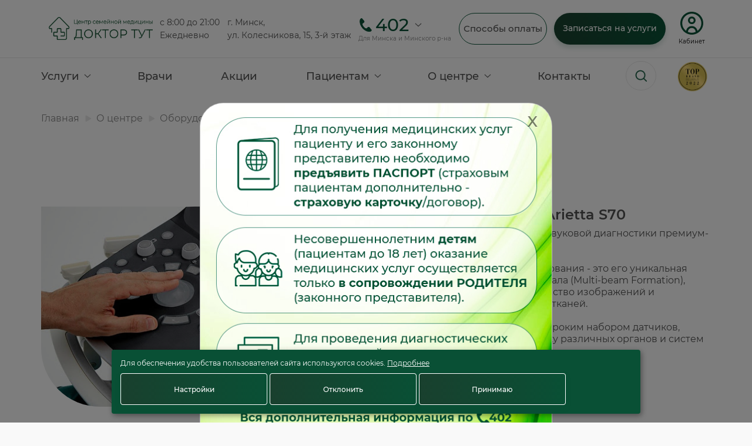

--- FILE ---
content_type: text/html; charset=UTF-8
request_url: https://doctortut.by/about/oborudovanie/
body_size: 25173
content:

<!DOCTYPE html>
<!--[if lt IE 7 ]><html class="ie ie6" lang="en"> <![endif]-->
<!--[if IE 7 ]><html class="ie ie7" lang="en"> <![endif]-->
<!--[if IE 8 ]><html class="ie ie8" lang="en"> <![endif]-->
<!--[if (gte IE 9)|!(IE)]><!--><html lang="ru"> <!--<![endif]-->

<head>

    <base href="https://doctortut.by">

    <title>Новейшее медицинское оборудование в Доктор ТУТ</title>

    <meta http-equiv="X-UA-Compatible" content="IE=edge">
    <meta name="viewport" content="width=device-width, initial-scale=1, maximum-scale=1">

   <meta http-equiv="Content-Type" content="text/html; charset=UTF-8" />
<meta name="robots" content="index, follow" />
<meta name="description" content="Посмотрите фото и убедитесь, что в медицинском центре всё самое новое и современное для наших уважаемых клиентов. Медцентр посещать не только полезно для здоровья, но и приятно." />
<link href="/bitrix/cache/css/s1/doctortut/template_adcfa1ced07895fc39c09f35a1b0f0d1/template_adcfa1ced07895fc39c09f35a1b0f0d1_v1.css?1765961644467867" type="text/css"  data-template-style="true" rel="stylesheet" />
<script src="/bitrix/js/main/jquery/jquery-2.2.4.min.js?174766010285578"></script>
<script src="//www.google.com/recaptcha/api.js?explicit&hl=ru"></script>
<style>
                    :root {
                        --window-bg-color: #095035;
                        --window-text-color: #FFFFFF;
                        --window-button-bg-color: #FFFFFF;
                        --window-button-text-color: #FFFFFF;
                        --width: 900px;
                        --opacity: 1;
                        --text-size: 12px;
                        --desc-size: 12px;
                        --desc-color: #000000;
                        --title-size: 12px;
                        --title-color: #000000;
                        --button-text-size: 12px;
                        --button-border-width: 1px;
                        --button-border-color: #FFFFFF;
                    }
                </style>
<style>
                                    :root {
                                        --transform: translateX(-50%);
                                        --left: 50%;
                                    }
        							</style>
<script>var ny_snow_speed = 2, ny_snow_hide = "";</script>
<script src="/bitrix/js/arturgolubev.newyear/snow.min.js?v=1766493634" defer></script>



<script  src="/bitrix/cache/js/s1/doctortut/template_11eb40778495479443a7355d36fd830e/template_11eb40778495479443a7355d36fd830e_v1.js?1759840522615543"></script>
<script  src="/bitrix/cache/js/s1/doctortut/page_97a07d37d199dfe5bcf391d122c5db51/page_97a07d37d199dfe5bcf391d122c5db51_v1.js?17598405246965"></script>
<script>var _ba = _ba || []; _ba.push(["aid", "7102dca33fffb4962439372cd01c8c7a"]); _ba.push(["host", "doctortut.by"]); (function() {var ba = document.createElement("script"); ba.type = "text/javascript"; ba.async = true;ba.src = (document.location.protocol == "https:" ? "https://" : "http://") + "bitrix.info/ba.js";var s = document.getElementsByTagName("script")[0];s.parentNode.insertBefore(ba, s);})();</script>



    
    <link rel="canonical" href="https://doctortut.by/about/oborudovanie/">

    
    <link rel="icon" type="image/x-icon" href="/favicon.ico" />
    <link rel="apple-touch-icon-precomposed" href="/logo.png">
  
        


    <script src="/local/templates/doctortut/libs/modernizr/modernizr.js"></script>
    
    <script src="https://aibolit-obw-qa.web.app/script.js"></script>

    <script src="https://aibolit-bumba-doctor-tut.web.app/script.js"></script>
<!-- Google Tag Manager -->
 

</head>
<body>
<!-- Google Tag Manager (noscript) -->
<noscript><iframe src="https://www.googletagmanager.com/ns.html?id=GTM-KRSKFG2"
height="0" width="0" style="display:none;visibility:hidden"></iframe></noscript>
<!-- End Google Tag Manager (noscript) -->
<div id="panel"></div>




    <div id='cookie_notification'>
        <div class='cookie_wrapper'>
            <div id='cookie_step_1' class='js-cookie_step'><p>Для обеспечения удобства пользователей сайта используются cookies. <a target="_blank" href="https://drive.google.com/file/d/1T1TFcXho4-T6J8ssmrazBlEx-pWPlBF0/view"  >Подробнее<a/></p>
                <div class='cookie_button-block'>
                    <button class='button js-cookie_setting'>Настройки</button>
                    <button class='button js-cookie_cancel'>Отклонить</button>
                    <button class='button js-cookie_accept'>Принимаю</button>
                </div>
            </div>
            <div id='cookie_step_2' class='js-cookie_step' style='display:none;'>
                <p></p>
                <div class='cookie_check'>
                    <input type='checkbox' disabled readonly value='Y' id='cookie_accept_check_1' class='cookie_accept' checked='' data-name='Системные файлы cookie'>
                    <label for='cookie_accept_check_1'><span>Системные файлы cookie</span></label>
                    <div class='cookie_accept_desc'>Эти файлы необходимы для функционирования сайта и не могут быть отключены в наших системах. Вы можете настроить браузер так, чтобы он блокировал их или уведомлял вас об их использовании, но в таком случае возможно, что некоторые разделы сайта не будут работать</div>
                </div>
                <div class='cookie_check js-open-checked'>
                    <input type='checkbox' name='cookie_2' value='Y' id='cookie_accept_check_2' checked='' class='cookie_accept' data-name='Другие файлы cookie'>
                    <label for='cookie_accept_check_2'><span>"Другие файлы cookie"</span></label>
                    <div class='cookie_accept_desc'>Эти файлы могут использоваться для сбора данных о ваших интересах, посещаемых страницах и источниках трафика, чтобы оценивать и улучшать работу нашего сайта, а так же для работы онлайн-чата</div>
                </div>
                <div class='cookie_button-block'>
                    <button class='button js-cookie_setting'>Сохранить настройки</button>
                    <button class='button js-cookie_accept'>Принимаю</button>
                    <button class='button js-cookie_cancel'>Отклонить</button>
                </div>
            </div>
        </div>
    </div>
    <script>checkCookies('doctortut_by:443-s1-CookiePRO','10','3','60', '');</script>



<header class="header_main" >
    <div class="top_line">
        <div class="container">
            <div class="row">
                <div class="col-lg-12">
                    <div class="top_line_inc">
                        <div class="top_logo_wrap">
                            <a href="/">
                                <img src="/local/templates/doctortut/img/logo.png" alt="Платный медицинский центр Доктор ТУТ">                            </a>
                        </div>
                        <div class="top_line_item">
                            с 8:00 до 21:00 <br>
Ежедневно                        </div>
                        <div class="top_line_item">
                            г. Минск, <br>
ул. Колесникова, 15, 3-й этаж                        </div>
                        <div class="top_line_phone">
                            <div class="top_line_phone_icon_wrap">
                                <img class="top_line_phone_icon" src="/local/templates/doctortut/img/phone.png" alt=""> <span class="c_color_light" >402</span> <img src="/local/templates/doctortut/img/small_arrow.svg" alt="">
                            </div>
                            <div class="top_line_phone_text c_medium">
                                Для Минска и Минского р-на                            </div>

                            <div class="top_line_phone_hidden">
                                <div class="top_line_phone_hidden_top">
                                    <span>Контактные телефоны:</span>
                                </div>
                                <div class="top_line_phone_hidden_body">
                                    <div class="top_line_phone_hidden_body_col">
                                        <div class="top_line_phone_hidden_item">
                                            <span>Для Минска и Минского р-на:</span>
                                            <a href="tel:+402">402</a>
                                        </div>
                                        <div class="top_line_phone_hidden_item">
                                            <span>A1:</span>
                                            <a href="tel:+375296787402">+375 29 67 87 402</a>
                                        </div>
                                        <div class="top_line_phone_hidden_item">
                                            <span>Городские:</span>
                                            <a href="tel:+375172700402">+375 17 27 00 402;</a>
                                            <a href="tel:+375172701402">+375 17 27 01 402</a>
                                        </div>
                                    </div>

                                    <div class="top_line_phone_hidden_body_col">
                                        <div class="top_line_phone_hidden_item">
                                            <span>МТС:</span>
                                            <a href="tel:+375333547402">+375 33 35 47 402</a>
                                        </div>
                                        <div class="top_line_phone_hidden_item">
                                            <span>Viber, Telegram:</span>
                                            <a href="tel:+75296763402">+375 29 67 63 402</a>
                                            <div class="top_line_phone_icons">
                                                <a href="viber://chat?number=+375296763402"><img src="/local/templates/doctortut/img/viber.png" alt=""></a>
                                                <a href="tg://resolve?domain=doctortut_minsk"><img src="/local/templates/doctortut/img/tele.png" alt=""></a>
                                            </div>
                                            <span>(SMS для слабослышащих)</span>
                                        </div>
                                    </div>
                                </div>
                                <div class="top_line_phone_hidden_bot">
                                    <a href="#" data-toggle="modal" data-target="#myModalCallback" >Заказать звонок</a>
                                </div>
                            </div>
                                                        <script type="application/ld+json">
                                {
                                    "@context": "https://schema.org",
                                    "@type": "MedicalClinic",
                                    "name": "Центр семейной медицины 'Доктор ТУТ'",
                                    "image": "https://doctortut.by/local/templates/doctortut/img/logo.png",
                                    "@id": "https://doctortut.by/",
                                    "url": "https://doctortut.by/",
                                    "telephone": "+375 29 678 74 02",
                                    "address": {
                                        "@type": "PostalAddress",
                                        "streetAddress": "ул. Колесникова, 15-3",
                                        "addressLocality": "Минск",
                                        "postalCode": "220000",
                                        "addressCountry": "BY"
                                    },
                                    "contactPoint": [
                                        {
                                            "@type": "ContactPoint",
                                            "telephone": "+375 29 678 74 02",
                                            "contactType": "A1"
                                        },
                                        {
                                            "@type": "ContactPoint",
                                            "telephone": "+375 33 354 74 02",
                                            "contactType": "МТС"
                                        },
										{
                                            "@type": "ContactPoint",
                                            "telephone": "+375 17 270 04 02",
                                            "contactType": "Городской"
                                        }
                                    ],
                                    "sameAs": [
                                        "https://www.instagram.com/doctortut.by/",
                                        "https://vk.com/doctortutby",
										"https://www.facebook.com/doctortut.by",
										"https://ok.ru/group/54842242891927"
                                    ],
                                    "description": "Центр семейной медицины Доктор ТУТ - это современный многопрофильный медицинский центр для взрослых и детей. Находимся в Минске по улице Колесникова 15 (район Каменная Горка)",
                                    "priceRange": "Консультация - 30 BYN",
                                    "openingHoursSpecification": {
                                        "@type": "OpeningHoursSpecification",
                                        "dayOfWeek": [
                                            "Monday",
                                            "Tuesday",
                                            "Wednesday",
                                            "Thursday",
                                            "Friday",
                                            "Saturday",
                                            "Sunday"
                                        ],
                                        "opens": "08:00",
                                        "closes": "21:00"
                                    }
                                }
                            </script>


                        </div>
                        <a href="/about/sposoby-oplaty/" class="button o_pay_button button_transparent">Способы оплаты</a>
                        <button onclick="ym(69957367,'reachGoal','zapis-na-priem')" class="button"  id="online-booking-widget__toggler"  data-target="#myModalOrder" >Записаться на услуги</button>
                       <!-- <button class="button button_transparent lang_button" >EN</button> -->
                        <button id="mcw__toggler" class="lk_link">
                            <img src="/local/templates/doctortut/img/user.svg" alt="">
                            <span>Кабинет</span>
                        </button>
                    </div>
                </div>
            </div>
        </div>
    </div>
    <div class="main_mnu_wrap">
        <div class="container">
            <div class="row">
                <div class="col-lg-12">
                    <div class="header_mnu_inner">
                        
    <ul class="main_mnu" >


	
	
		
							<li><a href="/uslugi/" class="root-item">Услуги                                              <svg width="12" height="7" viewBox="0 0 12 7" fill="none" xmlns="http://www.w3.org/2000/svg">
                             <path d="M6.30246 6.03182L11.0198 1.56666C11.1934 1.40236 11.1934 1.13422 11.0198 0.969912C10.8509 0.810029 10.5822 0.810029 10.4133 0.969912L6.00026 5.14704L1.58721 0.969911C1.4183 0.810029 1.14962 0.810029 0.980713 0.969911C0.897429 1.04874 0.85 1.1571 0.85 1.26729C0.85 1.37445 0.893177 1.48431 0.981623 1.56554L5.69703 6.02885C5.69721 6.02903 5.69739 6.0292 5.69757 6.02937C5.86457 6.18992 6.13569 6.18968 6.30246 6.03182Z"  stroke-width="0.3"/>
                         </svg>
                                         </a>
                                    <div class="border_bottom"></div>
                    <div class="main_service_submnu">
                    <div class="container">
                        <div class="row">
                            <div class="col-lg-12">
                                                </div>
                        </div>
                    </div>

                    


    <div class="main_service_submnu_cont">

        <div class="service_submnu_left">
            <ul>
                                <li class="active" ><a href="/uslugi/vzrosloe-otdelenie/">Взрослое отделение</a></li>
                                <li class="" ><a href="/uslugi/detskoe-otdelenie/">Детское отделение</a></li>
                                <li class="" ><a href="/uslugi/diagnostika/">Диагностика</a></li>
                                <li class="" ><a href="/uslugi/stomatologiya/">Стоматология</a></li>
                            </ul>
        </div>
        <div class="service_submnu_right">
                             <div class="service_submnu_item active">
                    <div class="service_submnu_item_inner">
                                                                                    <div class="service_submnu_item_col">
                                                        <div class="service_submnu_subitem">
                                <span>К</span>
                                <ul>
                                                                            <li><a href="/uslugi/kardiologiya/">Кардиология</a></li>
                                                                            <li><a href="/uslugi/kosmetologiya/">Косметология</a></li>
                                                                    </ul>
                            </div>
                                                                                                            <div class="service_submnu_subitem">
                                <span>Л</span>
                                <ul>
                                                                            <li><a href="/uslugi/lazernaya-epilyatsiya/">Лазерная эпиляция</a></li>
                                                                            <li><a href="/uslugi/lechebnye-blokady/">Лечебные блокады</a></li>
                                                                    </ul>
                            </div>
                                                                                                            <div class="service_submnu_subitem">
                                <span>М</span>
                                <ul>
                                                                            <li><a href="/uslugi/massazh-lechebnyy/">Массаж лечебный</a></li>
                                                                    </ul>
                            </div>
                                                            </div>
                                                                                                                <div class="service_submnu_item_col">
                                                        <div class="service_submnu_subitem">
                                <span>Н</span>
                                <ul>
                                                                            <li><a href="/uslugi/nevrologiya/">Неврология</a></li>
                                                                    </ul>
                            </div>
                                                                                                            <div class="service_submnu_subitem">
                                <span>О</span>
                                <ul>
                                                                            <li><a href="/uslugi/onkologiya/">Онкология</a></li>
                                                                            <li><a href="/uslugi/ortopediya/">Ортопедия</a></li>
                                                                            <li><a href="/uslugi/otorinolaringologiya/">Оториноларингология</a></li>
                                                                            <li><a href="/uslugi/oftalmologiya/">Офтальмология</a></li>
                                                                    </ul>
                            </div>
                                                                                                            <div class="service_submnu_subitem">
                                <span>П</span>
                                <ul>
                                                                            <li><a href="/uslugi/proktologiya/">Проктология</a></li>
                                                                            <li><a href="/uslugi/psihoterapiya/">Психотерапия</a></li>
                                                                    </ul>
                            </div>
                                                            </div>
                                                                                                                <div class="service_submnu_item_col">
                                                        <div class="service_submnu_subitem">
                                <span>Р</span>
                                <ul>
                                                                            <li><a href="/uslugi/revmatologiya/">Ревматология</a></li>
                                                                    </ul>
                            </div>
                                                                                                            <div class="service_submnu_subitem">
                                <span>Т</span>
                                <ul>
                                                                            <li><a href="/uslugi/terapiya/">Терапия</a></li>
                                                                    </ul>
                            </div>
                                                                                                            <div class="service_submnu_subitem">
                                <span>Ф</span>
                                <ul>
                                                                            <li><a href="/uslugi/fizioterapiya/">Физиотерапия</a></li>
                                                                            <li><a href="/uslugi/flebologiya/">Флебология</a></li>
                                                                    </ul>
                            </div>
                                                            </div>
                                                                                                                <div class="service_submnu_item_col">
                                                        <div class="service_submnu_subitem">
                                <span>Х</span>
                                <ul>
                                                                            <li><a href="/uslugi/hirurgiya/">Хирургия</a></li>
                                                                    </ul>
                            </div>
                                                                                                            <div class="service_submnu_subitem">
                                <span>Э</span>
                                <ul>
                                                                            <li><a href="/uslugi/endokrinologiya/">Эндокринология</a></li>
                                                                    </ul>
                            </div>
                                                            </div>
                                                                                                </div>
                </div>
                             <div class="service_submnu_item ">
                    <div class="service_submnu_item_inner">
                                                                                    <div class="service_submnu_item_col">
                                                        <div class="service_submnu_subitem">
                                <span>К</span>
                                <ul>
                                                                            <li><a href="/uslugi/detskaya-kardiologiya/">Кардиология детская</a></li>
                                                                    </ul>
                            </div>
                                                                                                            <div class="service_submnu_subitem">
                                <span>М</span>
                                <ul>
                                                                            <li><a href="/uslugi/massazh-detyam/">Массаж лечебный детям</a></li>
                                                                    </ul>
                            </div>
                                                                                                            <div class="service_submnu_subitem">
                                <span>Н</span>
                                <ul>
                                                                            <li><a href="/uslugi/detskaya-nevrologiya/">Неврология детская</a></li>
                                                                    </ul>
                            </div>
                                                            </div>
                                                                                                                <div class="service_submnu_item_col">
                                                        <div class="service_submnu_subitem">
                                <span>О</span>
                                <ul>
                                                                            <li><a href="/uslugi/detskaya-ortopediya/">Ортопедия детская</a></li>
                                                                            <li><a href="/uslugi/detskaya-otorinolaringologiya/">Оториноларингология детская</a></li>
                                                                            <li><a href="/uslugi/detskaya-oftalmologiya/">Офтальмология детская</a></li>
                                                                    </ul>
                            </div>
                                                                                                            <div class="service_submnu_subitem">
                                <span>П</span>
                                <ul>
                                                                            <li><a href="/uslugi/pediatriya/">Педиатрия</a></li>
                                                                            <li><a href="/uslugi/detskaya-psihoterapiya/">Психотерапия детская</a></li>
                                                                    </ul>
                            </div>
                                                                                                            <div class="service_submnu_subitem">
                                <span>Э</span>
                                <ul>
                                                                            <li><a href="/uslugi/detskaya-endokrinologiya/">Эндокринология детская</a></li>
                                                                    </ul>
                            </div>
                                                            </div>
                                                                                                </div>
                </div>
                             <div class="service_submnu_item ">
                    <div class="service_submnu_item_inner">
                                                                                <div class="services_main_list_item services_main_list_item_diag">
                                <ul>
                                                                            <li class="services_main_list_title"><a href="/uslugi/funkcionalnaya/">Функциональная диагностика</a></li>
                                                                                    <li><a href="/uslugi/funkcionalnaya/ekg-detyam/">ЭКГ детям</a></li>
                                                                                    <li><a href="/uslugi/funkcionalnaya/ekg-vzroslym/">ЭКГ взрослым</a></li>
                                                                                    <li><a href="/uslugi/funkcionalnaya/holter-monitoring/">Холтер-мониторинг</a></li>
                                                                                    <li><a href="/uslugi/funkcionalnaya/sutochnyj-monitoring-davleniya-smad/">СМАД</a></li>
                                                                                                                    <li class="services_main_list_title"><a href="/uslugi/uzi/">Ультразвуковая диагностика</a></li>
                                                                                    <li><a href="/uslugi/uzi/uzi-organov-bryushnoy-polosti/">УЗИ органов брюшной полости</a></li>
                                                                                    <li><a href="/uslugi/uzi/uzi-pecheni-i-zhelchnogo-puzyrya/">УЗИ печени и желчного пузыря</a></li>
                                                                                    <li><a href="/uslugi/uzi/uzi-podzheludochnoy-zhelezy/">УЗИ поджелудочной железы</a></li>
                                                                                    <li><a href="/uslugi/uzi/uzi-selezyonki/">УЗИ селезёнки</a></li>
                                                                                    <li><a href="/uslugi/uzi/uzi-organov-malogo-taza/">УЗИ органов малого таза</a></li>
                                                                                    <li><a href="/uslugi/uzi/uzi-mochevogo-puzyrya/">УЗИ мочевого пузыря</a></li>
                                                                                    <li><a href="/uslugi/uzi/uzi-pochek/">УЗИ почек</a></li>
                                                                                    <li><a href="/uslugi/uzi/uzi-nadpochechnikov/">УЗИ надпочечников</a></li>
                                                                                    <li><a href="/uslugi/uzi/uzi-prostaty/">УЗИ простаты</a></li>
                                                                                    <li><a href="/uslugi/uzi/uzi-moshonki/">УЗИ мошонки</a></li>
                                                                                    <li><a href="/uslugi/uzi/uzi-arteriy-i-ven-verhnih-konechnostey/">УЗИ артерий и вен верхних конечностей</a></li>
                                                                                    <li><a href="/uslugi/uzi/uzi-arteriy-i-ven-nizhnih-konechnostey/">УЗИ артерий и вен нижних конечностей</a></li>
                                                                                    <li><a href="/uslugi/uzi/uzi-bca/">УЗИ брахиоцефальных артерий (БЦА)</a></li>
                                                                                    <li><a href="/uslugi/uzi/uzi-shchitovidnoy-zhelezy/">УЗИ щитовидной железы</a></li>
                                                                                    <li><a href="/uslugi/uzi/uzi-serdca/">УЗИ сердца (ЭхоКГ)</a></li>
                                                                                    <li><a href="/uslugi/uzi/uzi-serdca-detyam/">УЗИ сердца детям (ЭхоКГ)</a></li>
                                                                                    <li><a href="/uslugi/uzi/uzi-limfaticheskih-uzlov/">УЗИ лимфатических узлов</a></li>
                                                                                    <li><a href="/uslugi/uzi/uzi-slyunnyh-zhelez/">УЗИ слюнных желез</a></li>
                                                                                    <li><a href="/uslugi/uzi/uzi-myagkih-tkaney/">УЗИ мягких тканей</a></li>
                                                                                    <li><a href="/uslugi/uzi/uzi-ploda-pri-beremennosti/">УЗИ плода при беременности</a></li>
                                                                                    <li><a href="/uslugi/uzi/uzi-molochnyh-zhelez/">УЗИ молочных желез</a></li>
                                                                                    <li><a href="/uslugi/uzi/uzi-golovnogo-mozga-detyam/">УЗИ головного мозга детям</a></li>
                                                                                    <li><a href="/uslugi/uzi/uzi-tazobedrennyh-sustavov-detyam/">УЗИ тазобедренных суставов детям</a></li>
                                                                                    <li><a href="/uslugi/uzi/uzi-kolena/">УЗИ суставов парных коленных</a></li>
                                                                                    <li><a href="/uslugi/uzi/uzi-matki-i-pridatkov/">УЗИ матки и придатков</a></li>
                                                                                                            </ul>
                            </div>
                                            </div>
                </div>
                             <div class="service_submnu_item ">
                    <div class="service_submnu_item_inner">
                                                                                <div class="services_main_list_item services_main_list_item_diag">
                                <ul>
                                                                            <li class="services_main_list_title"><a href="/uslugi/detskaya-stomatologiya/">Стоматология детская</a></li>
                                                                                    <li><a href="/uslugi/detskaya-stomatologiya/konsultatsiya-detskogo-stomatologa/">Консультация стоматолога</a></li>
                                                                                    <li><a href="/uslugi/detskaya-stomatologiya/lechenie-kariesa-detyam/">Лечение кариеса</a></li>
                                                                                    <li><a href="/uslugi/detskaya-stomatologiya/lechenie-pulpita-detyam/">Лечение пульпита</a></li>
                                                                                    <li><a href="/uslugi/detskaya-stomatologiya/lechenie-periodontita-detyam/">Лечение периодонтита</a></li>
                                                                                    <li><a href="/uslugi/detskaya-stomatologiya/lechenie-gingivita-detyam/">Лечение гингивита</a></li>
                                                                                    <li><a href="/uslugi/detskaya-stomatologiya/professionalnaya-gigiena-polosti-rta-dlya-detey/">Профессиональная гигиена</a></li>
                                                                                                                    <li class="services_main_list_title"><a href="/uslugi/lechenie-zubov/">Стоматология взрослая</a></li>
                                                                                    <li><a href="/uslugi/lechenie-zubov/konsultaciya-stomatologa/">Консультация стоматолога</a></li>
                                                                                    <li><a href="/uslugi/lechenie-zubov/lechenie-kariesa/">Лечение кариеса</a></li>
                                                                                    <li><a href="/uslugi/lechenie-zubov/lechenie-pulpita/">Лечение пульпита</a></li>
                                                                                    <li><a href="/uslugi/lechenie-zubov/lechenie-periodontita/">Лечение периодонтита</a></li>
                                                                                    <li><a href="/uslugi/lechenie-zubov/lechenie-gingivita/">Лечение гингивита</a></li>
                                                                                    <li><a href="/uslugi/lechenie-zubov/restavratsiya-zubov/">Реставрация зубов</a></li>
                                                                                    <li><a href="/uslugi/lechenie-zubov/professionalnaya-chistka-zubov/">Профессиональная чистка зубов</a></li>
                                                                                                            </ul>
                            </div>
                                            </div>
                </div>
                     </div>

    </div>



                    </div>
                                </li>
			
		
	
	

	
	
		
							<li><a href="/doctors/" class="root-item">Врачи                                         </a>
                                </li>
			
		
	
	

	
	
		
							<li><a href="/sale/" class="root-item">Акции                                         </a>
                                </li>
			
		
	
	

	
	
					<li><a href="/info/" class="root-item">Пациентам <svg width="12" height="7" viewBox="0 0 12 7" fill="none" xmlns="http://www.w3.org/2000/svg">
            <path d="M6.30246 6.03182L11.0198 1.56666C11.1934 1.40236 11.1934 1.13422 11.0198 0.969912C10.8509 0.810029 10.5822 0.810029 10.4133 0.969912L6.00026 5.14704L1.58721 0.969911C1.4183 0.810029 1.14962 0.810029 0.980713 0.969911C0.897429 1.04874 0.85 1.1571 0.85 1.26729C0.85 1.37445 0.893177 1.48431 0.981623 1.56554L5.69703 6.02885C5.69721 6.02903 5.69739 6.0292 5.69757 6.02937C5.86457 6.18992 6.13569 6.18968 6.30246 6.03182Z" stroke-width="0.3"></path>
        </svg> </a> <div class="border_bottom" style="width: 0px;"></div>
                <div class="main_submnu">
                    <div class="container">
                        <div class="row">
                            <div class="col-lg-12">
                                <ul>
		
	
	

	
	
		
							<li><a href="/price/">Цены</a></li>
			
		
	
	

	
	
		
							<li><a href="/programmy/">Программы</a></li>
			
		
	
	

	
	
		
							<li><a href="/info/podarochnye-sertifikaty/">Подарочные сертификаты</a></li>
			
		
	
	

	
	
		
							<li><a href="/info/usloviya-poseshcheniya/">Условия посещения</a></li>
			
		
	
	

	
	
		
							<li><a href="/info/instrukciya-lk/">Личный кабинет</a></li>
			
		
	
	

	
	
		
							<li><a href="/info/strahovye-obrashcheniya/">Страховые обращения</a></li>
			
		
	
	

	
	
		
							<li><a href="/info/listki-netrudosposobnosti/">Листки нетрудоспособности</a></li>
			
		
	
	

	
	
		
							<li><a href="/info/nesovershennoletnie-pacienty/">Несовершеннолетние пациенты</a></li>
			
		
	
	

	
	
		
							<li><a href="/faq/">Вопрос-ответ</a></li>
			
		
	
	

	
	
		
							<li><a href="/zabolevaniya/">Заболевания</a></li>
			
		
	
	

	
	
		
							<li><a href="/simptomy/">Симптомы</a></li>
			
		
	
	

	
	
		
							<li><a href="/article/">Блог</a></li>
			
		
	
	

			</ul></li>	
	
					<li><a href="/about/" class="root-item">О центре <svg width="12" height="7" viewBox="0 0 12 7" fill="none" xmlns="http://www.w3.org/2000/svg">
            <path d="M6.30246 6.03182L11.0198 1.56666C11.1934 1.40236 11.1934 1.13422 11.0198 0.969912C10.8509 0.810029 10.5822 0.810029 10.4133 0.969912L6.00026 5.14704L1.58721 0.969911C1.4183 0.810029 1.14962 0.810029 0.980713 0.969911C0.897429 1.04874 0.85 1.1571 0.85 1.26729C0.85 1.37445 0.893177 1.48431 0.981623 1.56554L5.69703 6.02885C5.69721 6.02903 5.69739 6.0292 5.69757 6.02937C5.86457 6.18992 6.13569 6.18968 6.30246 6.03182Z" stroke-width="0.3"></path>
        </svg> </a> <div class="border_bottom" style="width: 0px;"></div>
                <div class="main_submnu">
                    <div class="container">
                        <div class="row">
                            <div class="col-lg-12">
                                <ul>
		
	
	

	
	
		
							<li class="item-selected"><a href="/about/oborudovanie/">Оборудование</a></li>
			
		
	
	

	
	
		
							<li><a href="/about/news/">Новости</a></li>
			
		
	
	

	
	
		
							<li><a href="/about/vakansii/">Вакансии</a></li>
			
		
	
	

	
	
		
							<li><a href="/about/reviews/">Отзывы</a></li>
			
		
	
	

	
	
		
							<li><a href="/about/litsenzii/">Лицензии</a></li>
			
		
	
	

	
	
		
							<li><a href="/about/nashi-partnery/">Наши партнеры</a></li>
			
		
	
	

	
	
		
							<li><a href="/about/documents/">Правовая информация</a></li>
			
		
	
	

	
	
		
							<li><a href="/about/sposoby-oplaty/">Способы оплаты</a></li>
			
		
	
	

	
	
		
							<li><a href="/about/#documents-anchor">Реквизиты</a></li>
			
		
	
	

			</ul></li>	
	
		
							<li><a href="/contact/" class="root-item">Контакты                                         </a>
                                </li>
			
		
	
	


</ul>
<div class="menu-clear-left"></div>

                        <div class="header_search_wrap">
<form action="/search/index.php">
<input type="text" name="q" class="service_search_input" placeholder="Поиск по сайту" value="" size="15" maxlength="50" /><!--<input name="s" type="submit" value="Поиск" /> -->
</form>
    <div class="header_search_close"></div>
</div>
                        <a class="top_brand_link" href="/about/news/meditsinskiy-tsentr-1/"><img src="/local/templates/doctortut/img/top_brand.png" alt="" class="top_brand_img"></a>
                        
                    </div>
                </div>
            </div>
        </div>
    </div>

    <div class="mobile_header">

        <div class="mobile_mnu_btn">

        </div>

        <a href="/" class="mobile_logo">
            <img src="/local/templates/doctortut/img/logo.png" alt="">
        </a>

        <div class="mobile_header_right">

            <div class="mobile_phone_btn"></div>

            <div class="header_search_wrap">
<form action="/search/index.php">
<input type="text" name="q" class="service_search_input" placeholder="Поиск по сайту" value="" size="15" maxlength="50" /><!--<input name="s" type="submit" value="Поиск" /> -->
</form>
    <div class="header_search_close"></div>
</div>
        </div>

        <div class="mobile_mnu_wrap">
            
    <ul>


	
	
		
							<li class="has_submnu" ><a href="/uslugi/" class="root-item">Услуги                    </a>
                                    <div class="sub_mnu_btn"></div>
                    
<div class="mobile_submnu_wrap">
    <div class="mobile_mnu_back_btn">Назад</div>
    <ul>
                <li class="has_submnu" >
            <a href="/uslugi/vzrosloe-otdelenie/">Взрослое отделение</a>
                            <div class="sub_mnu_btn"></div>
            <div class="mobile_submnu_wrap">
            <div class="mobile_mnu_back_btn">Назад</div>
                <ul>
                                                                        <li><a href="/uslugi/kardiologiya/">Кардиология</a></li>
                                                    <li><a href="/uslugi/kosmetologiya/">Косметология</a></li>
                                                                                                <li><a href="/uslugi/lazernaya-epilyatsiya/">Лазерная эпиляция</a></li>
                                                    <li><a href="/uslugi/lechebnye-blokady/">Лечебные блокады</a></li>
                                                                                                <li><a href="/uslugi/massazh-lechebnyy/">Массаж лечебный</a></li>
                                                                                                <li><a href="/uslugi/nevrologiya/">Неврология</a></li>
                                                                                                <li><a href="/uslugi/onkologiya/">Онкология</a></li>
                                                    <li><a href="/uslugi/ortopediya/">Ортопедия</a></li>
                                                    <li><a href="/uslugi/otorinolaringologiya/">Оториноларингология</a></li>
                                                    <li><a href="/uslugi/oftalmologiya/">Офтальмология</a></li>
                                                                                                <li><a href="/uslugi/proktologiya/">Проктология</a></li>
                                                    <li><a href="/uslugi/psihoterapiya/">Психотерапия</a></li>
                                                                                                <li><a href="/uslugi/revmatologiya/">Ревматология</a></li>
                                                                                                <li><a href="/uslugi/terapiya/">Терапия</a></li>
                                                                                                <li><a href="/uslugi/fizioterapiya/">Физиотерапия</a></li>
                                                    <li><a href="/uslugi/flebologiya/">Флебология</a></li>
                                                                                                <li><a href="/uslugi/hirurgiya/">Хирургия</a></li>
                                                                                                <li><a href="/uslugi/endokrinologiya/">Эндокринология</a></li>
                                                            </ul>
            </div>
            
        </li>
                <li class="has_submnu" >
            <a href="/uslugi/detskoe-otdelenie/">Детское отделение</a>
                            <div class="sub_mnu_btn"></div>
            <div class="mobile_submnu_wrap">
            <div class="mobile_mnu_back_btn">Назад</div>
                <ul>
                                                                        <li><a href="/uslugi/detskaya-kardiologiya/">Кардиология детская</a></li>
                                                                                                <li><a href="/uslugi/massazh-detyam/">Массаж лечебный детям</a></li>
                                                                                                <li><a href="/uslugi/detskaya-nevrologiya/">Неврология детская</a></li>
                                                                                                <li><a href="/uslugi/detskaya-ortopediya/">Ортопедия детская</a></li>
                                                    <li><a href="/uslugi/detskaya-otorinolaringologiya/">Оториноларингология детская</a></li>
                                                    <li><a href="/uslugi/detskaya-oftalmologiya/">Офтальмология детская</a></li>
                                                                                                <li><a href="/uslugi/pediatriya/">Педиатрия</a></li>
                                                    <li><a href="/uslugi/detskaya-psihoterapiya/">Психотерапия детская</a></li>
                                                                                                <li><a href="/uslugi/detskaya-endokrinologiya/">Эндокринология детская</a></li>
                                                            </ul>
            </div>
            
        </li>
                <li class="has_submnu" >
            <a href="/uslugi/diagnostika/">Диагностика</a>
                            <div class="sub_mnu_btn"></div>
            <div class="mobile_submnu_wrap">
                <div class="mobile_mnu_back_btn">Назад</div>
                <ul>
                                            <li class="services_main_list_title">Ультразвуковая диагностика</li>
                                                    <li><a href="/uslugi/uzi/uzi-organov-bryushnoy-polosti/">УЗИ органов брюшной полости</a></li>
                                                    <li><a href="/uslugi/uzi/uzi-pecheni-i-zhelchnogo-puzyrya/">УЗИ печени и желчного пузыря</a></li>
                                                    <li><a href="/uslugi/uzi/uzi-podzheludochnoy-zhelezy/">УЗИ поджелудочной железы</a></li>
                                                    <li><a href="/uslugi/uzi/uzi-selezyonki/">УЗИ селезёнки</a></li>
                                                    <li><a href="/uslugi/uzi/uzi-organov-malogo-taza/">УЗИ органов малого таза</a></li>
                                                    <li><a href="/uslugi/uzi/uzi-mochevogo-puzyrya/">УЗИ мочевого пузыря</a></li>
                                                    <li><a href="/uslugi/uzi/uzi-pochek/">УЗИ почек</a></li>
                                                    <li><a href="/uslugi/uzi/uzi-nadpochechnikov/">УЗИ надпочечников</a></li>
                                                    <li><a href="/uslugi/uzi/uzi-prostaty/">УЗИ простаты</a></li>
                                                    <li><a href="/uslugi/uzi/uzi-moshonki/">УЗИ мошонки</a></li>
                                                    <li><a href="/uslugi/uzi/uzi-arteriy-i-ven-verhnih-konechnostey/">УЗИ артерий и вен верхних конечностей</a></li>
                                                    <li><a href="/uslugi/uzi/uzi-arteriy-i-ven-nizhnih-konechnostey/">УЗИ артерий и вен нижних конечностей</a></li>
                                                    <li><a href="/uslugi/uzi/uzi-bca/">УЗИ брахиоцефальных артерий (БЦА)</a></li>
                                                    <li><a href="/uslugi/uzi/uzi-shchitovidnoy-zhelezy/">УЗИ щитовидной железы</a></li>
                                                    <li><a href="/uslugi/uzi/uzi-serdca/">УЗИ сердца (ЭхоКГ)</a></li>
                                                    <li><a href="/uslugi/uzi/uzi-serdca-detyam/">УЗИ сердца детям (ЭхоКГ)</a></li>
                                                    <li><a href="/uslugi/uzi/uzi-limfaticheskih-uzlov/">УЗИ лимфатических узлов</a></li>
                                                    <li><a href="/uslugi/uzi/uzi-slyunnyh-zhelez/">УЗИ слюнных желез</a></li>
                                                    <li><a href="/uslugi/uzi/uzi-myagkih-tkaney/">УЗИ мягких тканей</a></li>
                                                    <li><a href="/uslugi/uzi/uzi-ploda-pri-beremennosti/">УЗИ плода при беременности</a></li>
                                                    <li><a href="/uslugi/uzi/uzi-molochnyh-zhelez/">УЗИ молочных желез</a></li>
                                                    <li><a href="/uslugi/uzi/uzi-golovnogo-mozga-detyam/">УЗИ головного мозга детям</a></li>
                                                    <li><a href="/uslugi/uzi/uzi-tazobedrennyh-sustavov-detyam/">УЗИ тазобедренных суставов детям</a></li>
                                                    <li><a href="/uslugi/uzi/uzi-kolena/">УЗИ суставов парных коленных</a></li>
                                                    <li><a href="/uslugi/uzi/uzi-matki-i-pridatkov/">УЗИ матки и придатков</a></li>
                                                                    <li class="services_main_list_title">Функциональная диагностика</li>
                                                    <li><a href="/uslugi/funkcionalnaya/ekg-detyam/">ЭКГ детям</a></li>
                                                    <li><a href="/uslugi/funkcionalnaya/ekg-vzroslym/">ЭКГ взрослым</a></li>
                                                    <li><a href="/uslugi/funkcionalnaya/holter-monitoring/">Холтер-мониторинг</a></li>
                                                    <li><a href="/uslugi/funkcionalnaya/sutochnyj-monitoring-davleniya-smad/">СМАД</a></li>
                                                            </ul>
            </div>
            
        </li>
                <li class="has_submnu" >
            <a href="/uslugi/stomatologiya/">Стоматология</a>
                            <div class="sub_mnu_btn"></div>
            <div class="mobile_submnu_wrap">
                <div class="mobile_mnu_back_btn">Назад</div>
                <ul>
                                            <li class="services_main_list_title">Стоматология взрослая</li>
                                                    <li><a href="/uslugi/lechenie-zubov/konsultaciya-stomatologa/">Консультация стоматолога</a></li>
                                                    <li><a href="/uslugi/lechenie-zubov/lechenie-kariesa/">Лечение кариеса</a></li>
                                                    <li><a href="/uslugi/lechenie-zubov/lechenie-pulpita/">Лечение пульпита</a></li>
                                                    <li><a href="/uslugi/lechenie-zubov/lechenie-periodontita/">Лечение периодонтита</a></li>
                                                    <li><a href="/uslugi/lechenie-zubov/lechenie-gingivita/">Лечение гингивита</a></li>
                                                    <li><a href="/uslugi/lechenie-zubov/restavratsiya-zubov/">Реставрация зубов</a></li>
                                                    <li><a href="/uslugi/lechenie-zubov/professionalnaya-chistka-zubov/">Профессиональная чистка зубов</a></li>
                                                                    <li class="services_main_list_title">Стоматология детская</li>
                                                    <li><a href="/uslugi/detskaya-stomatologiya/konsultatsiya-detskogo-stomatologa/">Консультация стоматолога</a></li>
                                                    <li><a href="/uslugi/detskaya-stomatologiya/lechenie-kariesa-detyam/">Лечение кариеса</a></li>
                                                    <li><a href="/uslugi/detskaya-stomatologiya/lechenie-pulpita-detyam/">Лечение пульпита</a></li>
                                                    <li><a href="/uslugi/detskaya-stomatologiya/lechenie-periodontita-detyam/">Лечение периодонтита</a></li>
                                                    <li><a href="/uslugi/detskaya-stomatologiya/lechenie-gingivita-detyam/">Лечение гингивита</a></li>
                                                    <li><a href="/uslugi/detskaya-stomatologiya/professionalnaya-gigiena-polosti-rta-dlya-detey/">Профессиональная гигиена</a></li>
                                                            </ul>
            </div>
            
        </li>
            </ul>
</div>


                                </li>
			
		
	
	

	
	
		
							<li  ><a href="/doctors/" class="root-item">Врачи                    </a>
                                </li>
			
		
	
	

	
	
		
							<li  ><a href="/sale/" class="root-item">Акции                    </a>
                                </li>
			
		
	
	

	
	
					<li class="has_submnu" ><a href="/info/" class="root-item">Пациентам </a>
            <div class="sub_mnu_btn"></div>
                <div class="mobile_submnu_wrap">
                        <div class="mobile_mnu_back_btn">Назад</div>
                                <ul>
		
	
	

	
	
		
							<li><a href="/price/">Цены</a></li>
			
		
	
	

	
	
		
							<li><a href="/programmy/">Программы</a></li>
			
		
	
	

	
	
		
							<li><a href="/info/podarochnye-sertifikaty/">Подарочные сертификаты</a></li>
			
		
	
	

	
	
		
							<li><a href="/info/usloviya-poseshcheniya/">Условия посещения</a></li>
			
		
	
	

	
	
		
							<li><a href="/info/instrukciya-lk/">Личный кабинет</a></li>
			
		
	
	

	
	
		
							<li><a href="/info/strahovye-obrashcheniya/">Страховые обращения</a></li>
			
		
	
	

	
	
		
							<li><a href="/info/listki-netrudosposobnosti/">Листки нетрудоспособности</a></li>
			
		
	
	

	
	
		
							<li><a href="/info/nesovershennoletnie-pacienty/">Несовершеннолетние пациенты</a></li>
			
		
	
	

	
	
		
							<li><a href="/faq/">Вопрос-ответ</a></li>
			
		
	
	

	
	
		
							<li><a href="/zabolevaniya/">Заболевания</a></li>
			
		
	
	

	
	
		
							<li><a href="/simptomy/">Симптомы</a></li>
			
		
	
	

	
	
		
							<li><a href="/article/">Блог</a></li>
			
		
	
	

			</ul></li>	
	
					<li class="has_submnu" ><a href="/about/" class="root-item">О центре </a>
            <div class="sub_mnu_btn"></div>
                <div class="mobile_submnu_wrap">
                        <div class="mobile_mnu_back_btn">Назад</div>
                                <ul>
		
	
	

	
	
		
							<li class="item-selected"><a href="/about/oborudovanie/">Оборудование</a></li>
			
		
	
	

	
	
		
							<li><a href="/about/news/">Новости</a></li>
			
		
	
	

	
	
		
							<li><a href="/about/vakansii/">Вакансии</a></li>
			
		
	
	

	
	
		
							<li><a href="/about/reviews/">Отзывы</a></li>
			
		
	
	

	
	
		
							<li><a href="/about/litsenzii/">Лицензии</a></li>
			
		
	
	

	
	
		
							<li><a href="/about/nashi-partnery/">Наши партнеры</a></li>
			
		
	
	

	
	
		
							<li><a href="/about/documents/">Правовая информация</a></li>
			
		
	
	

	
	
		
							<li><a href="/about/sposoby-oplaty/">Способы оплаты</a></li>
			
		
	
	

	
	
		
							<li><a href="/about/#documents-anchor">Реквизиты</a></li>
			
		
	
	

			</ul></li>	
	
		
							<li  ><a href="/contact/" class="root-item">Контакты                    </a>
                                </li>
			
		
	
	


</ul>
<div class="menu-clear-left"></div>
            <button id="mcw__toggler_1" class="lk_link">
                <img src="/local/templates/doctortut/img/user.svg" alt="">
                <span>Кабинет</span>
            </button>
            <a href="/about/sposoby-oplaty/" class="button o_pay_button button_transparent">Способы оплаты</a>
            <button class="button" onclick="ym(69957367,'reachGoal','zapis-na-priem')" id="online-booking-widget__toggler_m" data-target="#myModalOrder" >Записаться на услуги</button>
            <!--  <button class="button button_transparent lang_button">EN</button> -->
        </div>

        <div class="mobile_contact_wrap">
            <div class="mobile_contact_item">
                <p>Для Минска и Минского р-на:</p>
                <a href="tel:+402">402</a>
            </div>

            <div class="mobile_contact_item">
                <p>A1:</p>
                <a href="tel:+375296787402">+375 29 67 87 402</a>
            </div>

            <div class="mobile_contact_item">
                <p>МТС:</p>
                <a href="tel:+375333547402">+375 33 35 47 402</a>
            </div>

            <div class="mobile_contact_item">
                <p>Городские:</p>
                <a href="tel:+375172700402">+375 17 27 00 402</a> <a href="tel:+375172701402">+375 17 27 01 402</a>
            </div>

            <div class="mobile_contact_item">
                <p>Viber, Telegram:</p>
                <a href="tel:+375296763402">+375 29 67 63 402</a>

                <div class="top_line_phone_icons">
                    <a href="viber://chat?number=+375296763402"><img src="/local/templates/doctortut/img/viber.png" alt=""></a>
                    <a href="tg://resolve?domain=doctortut_minsk"><img src="/local/templates/doctortut/img/tele.png" alt=""></a> 
                </div>
                <span><a href="">(SMS для слабослышащих)</a></span>
<div><a href="https://drive.google.com/file/d/1k7dNOgz0jXC7tChOSd9xmu81YQ9UBQiz/view" target="_blank">Политика в отношении обработки персональных данных</a></div>
            </div>
            <div class="mobile_callback_link">
                <a href="#" data-toggle="modal" data-target="#myModalCallback">Заказать звонок</a>
            </div>

        </div>
    </div>

</header>
<div class="content_wrap inner_content_wrap  ">
            <div class="container">
            <div class="row">
                <div class="col-lg-12">
                    <div class="breadcrumbs" itemprop="http://schema.org/breadcrumb" itemscope itemtype="http://schema.org/BreadcrumbList">
			<div class="bx-breadcrumb-item" id="bx_breadcrumb_0" itemprop="itemListElement" itemscope itemtype="http://schema.org/ListItem">
				
				<a href="/" title="Главная" itemprop="item">
					<span itemprop="name">Главная</span>
				</a>
				<meta itemprop="position" content="1" />
			</div>
			<div class="bx-breadcrumb-item" id="bx_breadcrumb_1" itemprop="itemListElement" itemscope itemtype="http://schema.org/ListItem">
				<span class="arrow"></span>
				<a href="/about/" title="О центре" itemprop="item">
					<span itemprop="name">О центре</span>
				</a>
				<meta itemprop="position" content="2" />
			</div>
			<div class="bx-breadcrumb-item">
				<span class="arrow"></span>
				<span>Оборудование</span>
			</div><div style="clear:both"></div></div>                </div>
            </div>
        </div>

        
                    <div class="container">
                <div class="row">
                    <div class="col-lg-12">
                        <h1 class="page_title">Оборудование</h1>
                    </div>
                </div>
            </div>
        

    
    <section class="page_equipment">
<div class="container">
	<div class="row">
		<div class="col-lg-12">
			 <div class="page_text_block_inner" style="padding-top:50px;">
	<div class="page_text_block_img">
 <img width="512" alt="HITACHI ALOKA ARIETTA S70" src="https://doctortut.by/upload/medialibrary/6d0/8tdmpfp6jj3mz6ao7cdbmupzsp9ohgz1/HITACHI-ALOKA-ARIETTA-S70.jpg" height="341" title="HITACHI ALOKA ARIETTA S70">
	</div>
	<div class="page_text_block_text">
		<h3 data-heading-tag="H3">Аппарат УЗИ Hitachi Aloka Arietta S70</h3>
		<p>
			 Hitachi Aloka Arietta S70 — система ультразвуковой диагностики премиум-класса
		</p>
		<p>
			 Основное преимущество данного оборудования - это его уникальная технология многолучевой обработки сигнала (Multi-beam Formation), которая обеспечивает очень высокое качество изображений и улучшенную четкость контуров органов и тканей.
		</p>
		<p>
			 Также Hitachi Aloka Arietta S70 оснащен широким набором датчиков, которые позволяют проводить диагностику различных органов и систем человека с высокой точностью.
		</p>
	</div>
</div>
<div class="page_text_block_inner" style="padding-top:50px;">
	<div class="page_text_block_img">
 <img width="512" alt="TAP-2000" src="https://doctortut.by/upload/medialibrary/c0b/jtnm7mdv31sh121ynip3rjosmic71bwv/TAP-2000.jpg" height="341" title="TAP-2000">
	</div>
	<div class="page_text_block_text">
		<h3 data-heading-tag="H3">Автоматический фороптер TAP-2000</h3>
		<p>
			 Автоматический фороптер TAP-2000 – это высокотехнологичное устройство, используемое в офтальмологии для быстрой и точной диагностики зрительной функции.
		</p>
		<p>
			 Фороптер позволяет проводить исследование диоптрийной рефракции глаз, амблиопии, бинокулярного зрения и других параметров, необходимых для определения оптической коррекции и диагностики заболеваний глаз.
		</p>
		<p>
			 Одной из главных особенностей автоматического фороптера TAP-2000 является его высокая скорость и точность работы.
		</p>
	</div>
</div>
<div class="page_text_block_inner" style="padding-top:50px;">
	<div class="page_text_block_img">
 <img width="512" alt="SL 115 CLASSIC" src="https://doctortut.by/upload/medialibrary/bc4/hneceg5v7jufgp49mxp1qaoev86w0b4m/sl-115-classic.jpg" height="341" title="SL 115 CLASSIC">
	</div>
	<div class="page_text_block_text">
		<h3 data-heading-tag="H3">Щелевая лампа ZEISS SL 115 Classic</h3>
		<p>
			 С помощью щелевой лампы SL 115 Classic можно обнаружить и диагностировать различные глазные заболевания, такие как катаракта, глаукома, конъюнктивит, кератит, корнеалные язвы и другие. Она также может использоваться для контроля состояния глаз после хирургических вмешательств.
		</p>
		<p>
			 Она состоит из источника света, линзы и щелевой диафрагмы, которые создают яркий световой пучок, позволяющий врачу увидеть различные структуры глазного яблока и провести детальное исследование.
		</p>
		<p>
			 Данная модель щелевой лампы отличается высокой точностью и четкостью изображения, широким диапазоном регулировки освещенности и угла зрения, а также удобной конструкцией для обследования глаз в различных позициях.
		</p>
	</div>
</div>
<div class="page_text_block_inner" style="padding-top:50px;">
	<div class="page_text_block_img">
 <img width="512" alt="Периграф ПЕРИКОМ" src="https://doctortut.by/upload/medialibrary/e3f/5sdvexnqlbk6msrf8m0r0w62m10dkp23/pericom.jpg" height="341" title="Периграф ПЕРИКОМ">
	</div>
	<div class="page_text_block_text">
		<h3 data-heading-tag="H3">Периграф ПЕРИКОМ</h3>
		<p>
			 Периграф ПЕРИКОМ - это комплексное офтальмологическое оборудование, которое широко используется в клиниках и медицинских центрах для диагностики различных заболеваний глаз.
		</p>
		<p>
			 Периграф ПЕРИКОМ используется для определения остроты зрения, а также для измерения внутриглазного давления с помощью метода апплюкационной тонометрии.
		</p>
	</div>
</div>
<div class="page_text_block_inner" style="padding-top:50px;">
	<div class="page_text_block_img">
 <img width="512" alt="2win" src="https://doctortut.by/upload/medialibrary/3e6/43u8wdbtc7al6svm2ivx1dxiyo9fdq6r/2win.jpg" height="341" title="2win">
	</div>
	<div class="page_text_block_text">
		<h3 data-heading-tag="H3">Бинокулярный рефрактометр Adaptica 2win</h3>
		<p>
			 Это портативный прибор, который используется для определения рефракции глаза и коррекции зрения. Он позволяет быстро и точно измерить рефракцию глаза, определить астигматизм и дальнозоркость, близорукость, а также определить необходимую коррекцию для каждого глаза.
		</p>
		<p>
			 Для проведения измерений с помощью рефрактометра Adaptica 2win, пациент смотрит на картинку в приборе, а врач медленно меняет оптическую мощность, чтобы получить наилучший результат.
		</p>
		<p>
			 Рефрактометр Adaptica 2win позволяет проводить быстрое и точное измерение рефракции глаз в условиях полного темноты, что особенно важно при работе с самыми маленькими детьми и пациентами с ограниченной возможностью сотрудничать.
		</p>
	</div>
</div>
<div class="page_text_block_inner" style="padding-top:50px;">
	<div class="page_text_block_img">
 <img width="512" alt="mediostar monolith" src="https://doctortut.by/upload/medialibrary/779/o0uoh1jvzqessh1jg7x2zc6qfh00l836/mediostar-monolith.jpg" height="341" title="mediostar monolith">
	</div>
	<div class="page_text_block_text">
		<h3 data-heading-tag="H3">Диодный лазер MeDioStar Monolith</h3>
		<p>
			 Диодная лазерная мультиплатформа MeDioStar Monolith - это современное медицинское оборудование, предназначенное для проведения косметических процедур по удалению волос и лечению различных дерматологических проблем.
		</p>
		<p>
			 Основными преимуществами данного аппарата являются высокая эффективность и безопасность процедур. MeDioStar Monolith оснащен диодным лазером с длиной волны 808 нм, который обеспечивает глубокое проникновение в кожу и разрушение волосяных фолликулов, блокируя рост волос. Кроме того, благодаря специальной системе охлаждения, аппарат не нагревает кожу и не вызывает ее раздражения.
		</p>
		 Диодная лазерная мультиплатформа MeDioStar Monolith также может использоваться для лечения акне, пигментных пятен, рубцов и других дерматологических проблем.
	</div>
</div>
<div class="page_text_block_inner" style="padding-top:50px;">
	<div class="page_text_block_img">
 <img width="512" alt="ЛОР комбайн mega net 1100" src="https://doctortut.by/upload/medialibrary/29e/c9edg80skaneci9r5s9jn65t7a6cnbfs/lor-kombayn-mega-medical-net-1100.jpg" height="341" title="ЛОР комбайн mega net 1100">
	</div>
	<div class="page_text_block_text">
		<h3 data-heading-tag="H3">ЛОР-комбайн Mega Net 1100</h3>
		<p>
			 Mega net 1100 - это современный ЛОР комбайн, который используется в ЛОР кабинетах для проведения различных манипуляций и диагностических процедур. Комбайн состоит из нескольких основных модулей: пневмоотоскопа, ринофаринголарингоскопа, ларингоскопа, стоматологического и ортопедического модулей.
		</p>
		<p>
			 Каждый модуль оснащен собственным источником света и объективом, что позволяет проводить детальную диагностику различных заболеваний. Кроме того, в состав комбайна входят различные насадки и инструменты, которые могут использоваться для проведения более глубоких и точных исследований.
		</p>
	</div>
</div>
<div class="page_text_block_inner" style="padding-top:50px;">
	<div class="page_text_block_img">
 <img width="512" alt="Кресло для ЛОР кабинета Mega 1500d" src="https://doctortut.by/upload/medialibrary/d18/uf64gm2x7zbskea96iquavpctwc7hht8/lor-kreslo-mega-net-1500-d.jpg" height="341" title="Кресло для ЛОР кабинета Mega 1500d">
	</div>
	<div class="page_text_block_text">
		<h3 data-heading-tag="H3">Кресло для ЛОР кабинета Mega 1500d</h3>
		<p>
			 Кресло имеет регулируемый угол наклона спинки и сиденья, что позволяет настраивать его для каждого пациента индивидуально. Кроме того, оно оснащено подголовником и подлокотниками, которые можно регулировать по высоте и углу наклона.
		</p>
		<p>
			 Кресло Mega 1500d выполнено из высококачественных материалов и имеет прочную конструкцию, что обеспечивает долгий срок службы. Оно также имеет удобную форму, что позволяет пациентам чувствовать себя комфортно во время процедур в ЛОР-кабинете.
		</p>
	</div>
</div>
<div class="page_text_block_inner" style="padding-top:50px;">
	<div class="page_text_block_img">
 <img width="512" alt="holter" src="https://doctortut.by/upload/medialibrary/cd4/2h0kq5grx0086fk8cpmi0njufo2zsjnz/holter.jpg" height="341" title="holter">
	</div>
	<div class="page_text_block_text">
		<h3 data-heading-tag="H3">Холтер </h3>
		<p>
			 Аппарат Холтер – это портативное устройство, которое используется для непрерывной записи электрокардиограммы (ЭКГ) пациента на протяжении 24-48 часов.
		</p>
		<p>
			 Он позволяет наблюдать за сердечной деятельностью пациента в реальном времени в течение длительного периода времени, что позволяет выявить различные нарушения сердечного ритма и другие аномалии.
		</p>
		 Аппарат используется для выявления различных нарушений сердечного ритма, таких как аритмии, брадикардия и тахикардия. Он также полезен для оценки эффективности лечения сердечной недостаточности и других сердечных заболеваний.
	</div>
</div>
<div class="page_text_block_inner" style="padding-top:50px;">
	<div class="page_text_block_img">
 <img width="512" alt="smad" src="https://doctortut.by/upload/medialibrary/643/c8m2rqig9lv25qzwfx88yuv0nwn1x1qf/smad(1).jpg" height="341" title="smad">
	</div>
	<div class="page_text_block_text">
		<h3 data-heading-tag="H3">
		СМАД </h3>
		<p>
			 СМАД (система магнитно-аналитической диагностики) - это методика и аппарат для обследования пациентов с различными заболеваниями. Она основывается на анализе магнитных свойств тканей и жидкостей в организме.
		</p>
		<p>
			 С помощью СМАД можно проводить обследование различных органов, включая сердце, печень, почки, легкие, суставы и кости. Аппарат также используется для диагностики онкологических заболеваний, заболеваний нервной системы и других патологий.
		</p>
		 Аппарат СМАД имеет высокую точность и чувствительность, что позволяет обнаруживать даже мелкие изменения в тканях и органах. <br>
 <br>
		 Наш аппарат объединят в себе два устройства (Холтер +&nbsp;СМАД) и позволяет осуществлять одновременно два необходимых исследования.
	</div>
</div>
<div class="page_text_block_inner" style="padding-top:50px;">
	<div class="page_text_block_img">
 <img width="512" alt="geneo+" src="https://doctortut.by/upload/medialibrary/709/b3x4oijnfjics936gl11dezeoczvt4lc/geneo+.jpg" height="341" title="geneo+">
	</div>
	<div class="page_text_block_text">
		<h3 data-heading-tag="H3">Косметологический аппарат GeneO+</h3>
		<p>
			 Аппарат GeneO+ является инновационным устройством для процедур косметологии. Он представляет собой комбинированную систему, которая использует технологии кислородной терапии, микро-вибрации и электропорации для улучшения состояния кожи.
		</p>
		<p>
			 Принцип работы аппарата GeneO+ основан на генерации кислорода из окружающего воздуха, который затем подается на кожу вместе с микрочастицами альгината, содержащими вещества для улучшения качества кожи.
		</p>
		<p>
			 Аппарат GeneO+ позволяет проводить процедуры увлажнения, очищения, улучшения тонуса и упругости кожи, а также борьбы с морщинами и пигментными пятнами.
		</p>
	</div>
</div>
<div class="page_text_block_inner" style="padding-top:50px;">
	<div class="page_text_block_img">
 <img width="512" alt="Lymphastim" src="https://doctortut.by/upload/medialibrary/da4/0nn5wd12y6w7b9tyotmsgcrqs3wzee5m/pneumo-1.jpg" height="341" title="Lymphastim">
	</div>
	<div class="page_text_block_text">
		<h3 data-heading-tag="H3">Лимфодренажный аппарат Lymphastim</h3>
		<p>
			 Аппарат для компрессионного лимфодренажа Lymphastim – это медицинское оборудование, предназначенное для лечения лимфатических заболеваний
		</p>
		<p>
			 Lymphastim применяется для лечения различных заболеваний и состояний, связанных с лимфатической системой, включая лимфоэдемы, варикозное расширение вен, тромбофлебиты, а также для профилактики лимфостазов после операций на венах. Аппарат часто используется в косметологии для улучшения качества кожи, уменьшения отеков и целлюлита, а также в спортивной медицине для ускорения реабилитации после травм. <br>
		</p>
		<p>
			 Lymphastim является безопасным и эффективным методом лечения, который позволяет достичь хороших результатов в короткие сроки.
		</p>
	</div>
</div>
<div class="page_text_block_inner" style="padding-top:50px;">
	<div class="page_text_block_img">
 <img width="512" alt="SMAS" src="/upload/medialibrary/bd7/qfu6przfcl3ncwr9jgbkdm3gkvm3gbta/SMAS1.jpg" height="341" title="SMAS">
	</div>
	<div class="page_text_block_text">
		<h3 data-heading-tag="H3">Ультразвуковой аппарат для устранения дефектов кожи SMAS ULTRAcel Q+</h3>
		 JEISYS ULTRAcel Q+ ультразвуковой аппарат, который позволяет достичь выраженного омолаживающего эффекта. Линейная технология данного оборудования, в отличие от DOT HIFU-технологии, дает возможность обработать аналогичную площадь в 3 раза быстрее, покрывая её равномерно, без пропусков.<br>
 <br>
		 ULTRAcel Q+ предлагает оба метода воздействия, каждый из которых предназначен для своих целей. Линейная технология предназначена для мощного контурирования и уменьшения объема, а DOT (традиционная) – для лифтинга и уплотнения тканей. <br>
 <br>
		 JEISYS Medical Inc. (Южная Корея) — мировой производитель высокотехнологичного оборудования для дерматологии, косметологии и пластической хирургии.<br>
	</div>
</div>
<div class="page_text_block_inner" style="padding-top:50px;">
	<div class="page_text_block_img">
 <img width="512" alt="Smas" src="https://doctortut.by//upload/medialibrary/ffc/Heine.jpg" height="341" title="Heine">
	</div>
	<div class="page_text_block_text">
		<h3 data-heading-tag="H3">Дерматоскоп Heine Delta 20t</h3>
		 Дерматоскоп, предназначается, прежде всего, для диагностики меланом на ранней стадии и дерматоскопических исследований различных кожных образований.<br>
 <br>
		 При помощи HEINE DELTA 20 (Германия) становится более упрощенным и точным дифференциальный диагноз меланом на ранней стадии и других патологических изменений. Высочайший уровень изображения и диагностическая гибкость дерматоскопа с высококачественными светодиодами LED. <br>
	</div>
</div>
<div class="page_text_block_inner" style="padding-top:50px;">
	<div class="page_text_block_img">
 <img width="512" alt="МТ10" src="/upload/medialibrary/153/j1el9sukbzuq18ybmyywb02vtq779rim/МТ10.jpg" height="341" title="МТ10">
	</div>
	<div class="page_text_block_text">
		<h3 data-heading-tag="H3">Аудиометр импедансный МТ10</h3>
		 Диагностический аппарат компании «Interacoustics» (Дания), предназначен для объективного исследования функции среднего уха, степени подвижности барабанной перепонки и проводимости слуховых косточек путем создания вариация давления воздуха в слуховом канале и подачи звука с разной интенсивностью на разных частотах.<br>
 <br>
		 Результаты исследования фиксируются в виде аудиограммы, по которой врач-оториноларинголог может диагностировать потерю слуха и другие патологические изменения.<br>
	</div>
</div>
<div class="page_text_block_inner" style="padding-top:50px;">
	<div class="page_text_block_img">
 <img width="512" alt="Surgitron" src="/upload/medialibrary/a5e/pz2xjgkajikrgsotwtptw43802034ozu/Surgitron.jpg" height="341" title="Surgitron">
	</div>
	<div class="page_text_block_text">
		<h3 data-heading-tag="H3">Прибор электрорадиохирургический «Сургитрон» (Surgitron)</h3>
		 Современный радиохирургический аппарат, разработанный фирмой «ELLMAN International» (США) широко применяется в хирургии, дерматологии, косметологии, онкологии. Его называют «бесконтактным скальпелем». С «Сургитрон» проводится удаление доброкачественных новообразований: папиллом, невусов (родинок), бородавок, фибром, кератом, кандилом, контагиозных моллюсков, обработка анальных трещин, а также выполняется диагностическая процедура – радиоволновая биопсия.<br>
 <br>
		 Проведение манипуляций относительно безболезненно, не оставляет ожогов, шрамов, рубцов. Позволяет проводить удаление новообразований на загорелой или смуглой коже, исключает риск воспаления. Применение методики высокочастотной радиоволновой хирургии занимает одно из ведущих мест в современной практике, так как делает лечение максимально быстрым, с минимальным повреждением прилегающих тканей, без кровотечения, раны быстро заживают и достигается высокий косметический эффект.<br>
	</div>
</div>
<br>		</div>
	</div>
</div>
 </section>
<div class="container">
	<div class="row">
		<div class="col-lg-12">
			<div class="ajax_wrap">
				
				


<div id="order" class="page_order_form_wrap">

    <div class="page_order_form_img">
                    <img src="/upload/iblock/2d0/kd90ce5tmnxyqgbrbr0glqhmybcinqkt/recept.jpg" alt="">
                
    </div>
    <div class="page_order_form">
        <div class="h3">Записаться на услуги</div>


        <div class="form_link_wrap">
            <div class="form_link_title">Перед заказом услуги ознакомьтесь, пожалуйста, со следующими документами:</div>
            <a target="_blank" href="https://drive.google.com/file/d/1bxVrEx0zjPyGryU2aHBhEr9eSAI0q_f0/view">Информация, предоставляемая пациенту до получения согласия на обработку персональных данных</a>
            <a target="_blank" href="https://drive.google.com/file/d/1h5Qa8c8NmaAmmL7qHaHV9z8Gp02_lix9/view">Согласие пациента, обращающегося на сайте, на обработку персональных данных</a>
        </div>


        <form class="simpleform simpleform-reload" onsubmit="ga('send', 'event', 'forms', 'zapis-na-priem-footer'); ym(69957367,'reachGoal','zapis-na-priem-footer'); return true;">
            <div class="form_inner">
                <input type="hidden" name="component" value="form.simple">
                <input type="hidden" name="IBLOCK_ID" value="28">
                <input type="hidden" name="template" value=""  >
                <input type="hidden" name="SITE_ID" value="s1"  >
                <input type="hidden" name="params" value="YToxNDp7czo2OiJGSUVMRFMiO2E6MTp7aTowO3M6NDoiTkFNRSI7fXM6OToiRk9STV9OQU1FIjtzOjM2OiLQl9Cw0L%2FQuNGB0LDRgtGM0YHRjyDQvdCwINC%[base64]%2F0LjRgdCw0YLRjNGB0Y8g0L3QsCDQv9GA0LjQtdC8IjtzOjE0OiJ%2BRk9STV9UT19BRE1JTiI7czoxMDoiT1JERVJfRk9STSI7czoxMDoifklCTE9DS19JRCI7czoyOiIyOCI7czo5OiJ%2BUFJPUEVSVFkiO2E6NDp7aTowO3M6NToiUEhPTkUiO2k6MTtzOjQ6Ik5BTUUiO2k6MjtzOjQ6IkRBVEUiO2k6MztzOjk6IkRJUkVDVElPTiI7fXM6MTE6In5DQUNIRV9UWVBFIjtzOjE6IkEiO3M6OToiflJFUVVJUkVEIjthOjA6e319"  >

            <div class="input_wrap">
                <input required="required" type="text" placeholder="Ваше имя" name="NAME" >
            </div>
            <div class="input_wrap">
                <input required="required" type="text" placeholder="Ваш номер телефона" name="PHONE" >
            </div>
            <div class="input_wrap">
                <div class="custom_select custom_select_options_input">
                    <svg width="12" height="7" viewBox="0 0 12 7" fill="none" xmlns="http://www.w3.org/2000/svg">
                        <path d="M6.30246 6.03182L11.0198 1.56666C11.1934 1.40236 11.1934 1.13422 11.0198 0.969912C10.8509 0.810029 10.5822 0.810029 10.4133 0.969912L6.00026 5.14704L1.58721 0.969911C1.4183 0.810029 1.14962 0.810029 0.980713 0.969911C0.897429 1.04874 0.85 1.1571 0.85 1.26729C0.85 1.37445 0.893177 1.48431 0.981623 1.56554L5.69703 6.02885C5.69721 6.02903 5.69739 6.0292 5.69757 6.02937C5.86457 6.18992 6.13569 6.18968 6.30246 6.03182Z" stroke-width="0.3"></path>
                    </svg>
                    <input required="required" type="hidden" name="DIRECTION" >
                    <div class="custom_select_val"><span>Направление</span></div>
                    <div class="custom_select_options">
                        <ul>
                                                        <li data-value="7" >Терапия</li>
                                                        <li data-value="8" >Кардиология</li>
                                                        <li data-value="9" >Офтальмология</li>
                                                        <li data-value="10" >Оториноларингология</li>
                                                        <li data-value="11" >Проктология</li>
                                                        <li data-value="13" >Кардиология детская</li>
                                                        <li data-value="14" >Онкология</li>
                                                        <li data-value="15" >Неврология</li>
                                                        <li data-value="16" >Психотерапия</li>
                                                        <li data-value="17" >Эндокринология</li>
                                                        <li data-value="18" >Косметология</li>
                                                        <li data-value="19" >Массаж лечебный</li>
                                                        <li data-value="20" >Ревматология</li>
                                                        <li data-value="21" >Хирургия</li>
                                                        <li data-value="22" >Физиотерапия</li>
                                                        <li data-value="23" >Педиатрия</li>
                                                        <li data-value="24" >Офтальмология детская</li>
                                                        <li data-value="25" >Оториноларингология детская</li>
                                                        <li data-value="27" >Ортопедия детская</li>
                                                        <li data-value="28" >Неврология детская</li>
                                                        <li data-value="29" >Психотерапия детская</li>
                                                        <li data-value="30" >Эндокринология детская</li>
                                                        <li data-value="32" >Массаж лечебный детям</li>
                                                        <li data-value="55" >Функциональная диагностика</li>
                                                        <li data-value="56" >Ультразвуковая диагностика</li>
                                                        <li data-value="77" >Флебология</li>
                                                        <li data-value="111" >Лазерная эпиляция</li>
                                                        <li data-value="112" >Лечебные блокады</li>
                                                        <li data-value="121" >Стоматология взрослая</li>
                                                        <li data-value="124" >Стоматология детская</li>
                                                        <li data-value="136" >Ортопедия</li>
                                                    </ul>
                    </div>
                </div>
            </div>

            <div class="input_wrap">
                <input required="required" type="text" placeholder="Желаемая дата приёма" class="date" name="DATE" >
            </div>
        </div>
          <div class="captcha_wrap">
                <div class="g-recaptcha" id="recaptcha-container" data-sitekey="6LclWtwZAAAAAFUo4Y6cPqqJr-dylo_TVL7rys2M"></div>
            </div>

            <div class="politica_wrap">
                <div class="checkbox">
                    <input id="check1" type="checkbox" name="politica" value="check1">
                    <label for="check1">Ознакомившись с размещенными на сайте Информацией до получения согласия и текстом Согласия, Я ДАЮ СОГЛАСИЕ НА ОБРАБОТКУ МОИХ ПЕРСОНАЛЬНЫХ ДАННЫХ в соответствии с указанными в них целями и перечнем персональных данных.</label>
                </div>

            </div>

            <div class="page_order_form_button">
                <input type="submit" class="button" value="Запись на услуги" >
                <div class="page_order_form_phone">
                    <span>или позвоните </span> <a href="tel:402"><img src="/local/templates/doctortut/img/phone.png">402</a>
                </div>
            </div>

            <p>Мы свяжемся с вами и подберем удобное время визита.</p>

        </form>


        
    </div>
</div>

			</div>
		</div>
	</div>
</div>
 &nbsp;<br>


</div>
<footer>
    <div class="footer_top">
        <div class="container">
            <div class="row">
                <div class="col-lg-12">
                    <div class="footer_top_wrap">
                        <div class="footer_top_col">
                            
<ul class="bot_mnu">

			<li><a href="/uslugi/">Услуги</a></li>
		
			<li><a href="/uslugi/vzrosloe-otdelenie/">Взрослое отделение</a></li>
		
			<li><a href="/uslugi/detskoe-otdelenie/">Детское отделение</a></li>
		
			<li><a href="/uslugi/diagnostika/">Диагностика</a></li>
		
			<li><a href="/uslugi/stomatologiya/">Стоматология</a></li>
		

</ul>
                        </div>

                        <div class="footer_top_col">
                            
<ul class="bot_mnu">

			<li><a href="/about/" class="selected">О нас</a></li>
		
			<li><a href="/price/">Цены</a></li>
		
			<li><a href="/info/">Пациентам</a></li>
		
			<li><a href="/doctors/">Врачи</a></li>
		
			<li><a href="/sale/">Акции</a></li>
		
			<li><a href="/contact/">Контакты</a></li>
		

</ul>
                        </div>

                        <div class="footer_top_col">
                            <div class="footer_work_hours">
                                с 8:00 до 21:00 <br>
Ежедневно                            </div>
                            <div class="footer_adres">
                                г. Минск, <br>
ул. Колесникова, 15, 3-й этаж <br>
                                <a href="/contact/#contact_map">показать на карте</a>
                            </div>
                            

    <ul class="footer_social_list">
                        <li><a href="https://www.instagram.com/doctortut.by/" style="background-image: url('/upload/resize_cache/iblock/733/30_30_2/insta.png')" ></a></li>
                                <li><a href="https://www.facebook.com/doctortut.by" style="background-image: url('/upload/resize_cache/iblock/8b1/30_30_2/facebook.png')" ></a></li>
                                <li><a href="https://www.tiktok.com/@doctortut.by" style="background-image: url('/upload/resize_cache/iblock/190/30_30_2/TikTok-Logo-Square1.png')" ></a></li>
                                <li><a href="https://t.me/doctortutby" style="background-image: url('/upload/resize_cache/iblock/65e/ijsydu34rocwt7gko3fhvuw9v9okxdbm/30_30_2/telegram.png')" ></a></li>
                    </ul>


                           <!-- <div class="footer_social_raiting">
                                Рейтинги: <img src="/local/templates/doctortut/img/rating.png" alt="">
                            </div> 
                            <div class="pay_system_logo">
                                <img src="/upload/paysystem/visa1.png">
                                <img src="/upload/paysystem/visa2.png">
                                <img src="/upload/paysystem/ms1.png">
                                <img src="/upload/paysystem/ms2.png">
                                <img src="/upload/paysystem/bl1.png">
                                <img src="/upload/paysystem/bl2.png">
                                <img src="/upload/paysystem/american.png">
                                <img src="/upload/paysystem/ba.png">
                                <img src="/upload/paysystem/mir.png">
                                <img src="/upload/paysystem/mir-accept.png">
                                <a class="top_brand_link" href="/about/news/meditsinskiy-tsentr-1/"><img src="/local/templates/doctortut/img/top_brand.png" alt="" ></a>
                            </div>-->
                        </div>

                        <div class="footer_top_col">
                            <div class="footer_phone">
                                <a href="tel:+402">402</a> <br>
                                <span>A1 и МТС</span>
                            </div>

                            <div class="footer_phone">
                                <a href="tel:+375296787402">+375 29 678 74 02</a> <br>
                                <span>A1</span>
                            </div>

                            <div class="footer_phone">
                                <a href="tel:+375333547402">+375 33 354 74 02</a> <br>
                                <span>МТС</span>
                            </div>

                            <div class="footer_phone">
                                <a href="tel:++375172700402">+375 17 270 04 02</a>; <a href="tel:+2701402">270 14 02</a> <br>
                                <span>Городской</span>
                            </div>

                            <div class="footer_phone">
                                <a href="tel:+375296763402">+375 29 676 34 02</a>
                                <div class="top_line_phone_icons">
                                    <a href="viber://chat?number=+375296763402"><img src="/local/templates/doctortut/img/viber.png" alt=""></a>
                                    <a href="tg://resolve?domain=doctortut_minsk"><img src="/local/templates/doctortut/img/tele.png" alt=""></a>
                                </div>
                                <span>(SMS для слабослышащих)</span>
                            </div>

                        </div>

                    </div>
                </div>
            </div>
        </div>
    </div>
    <div class="footer_bot">
        <div class="container">
            <div class="row">
                <div class="col-lg-12">
                    <div class="copy">
                        <small>© 2016-2026 Все права защищены. ООО «Центр семейной медицины-Доктор ТУТ» 220055, г. Минск, ул. Колесникова, 15-3 | УНП 193256378 | Специальное разрешение (лицензия) № М-8377 выдана Министерством Здравоохранения Республики Беларусь. Срок действия - бессрочно. Свидетельство о государственной регистрации выдано Минским горисполкомом № 193256378 от 20.05.2019г.<br>
 </small> <br>                    </div>
                    <div class="copy"><img src="/upload/paysystem/paysystem-white.png"></div>
                </div>
            </div>
        </div>
        <div class="footer_policy">
            <div class="container">
                <div class="row">
                    <div class="col-lg-12">
                        <ul>
                            <li><a target="_blank" href="https://drive.google.com/file/d/1HZ8QPG4r77Klar_HeiCQzl2k2p-I8YRB/view?usp=sharing">Политика в отношении обработки персональных данных пациентов
                                </a></li>
                            <li><a target="_blank" href="https://drive.google.com/file/d/1T1TFcXho4-T6J8ssmrazBlEx-pWPlBF0/view">Политика в отношении обработки файлов cookie</a></li>
                        </ul>
                    </div>
                </div>
            </div>
        </div>
    </div>
</footer>

<!--<div class="modal fade" id="myModalOrder" tabindex="-1" role="dialog" aria-labelledby="myModalLabel" aria-hidden="true">
    <div class="modal-dialog" role="document">
        <div class="modal-content">
            <div class="modal-header">
                <button type="button" class="close" data-dismiss="modal" aria-label="Close">

                </button>
                <div class="modal-title" id="myModalLabel">Записаться на приём</div>
            </div>
            <div class="modal-body">

                <div class="ajax_wrap">
                                    </div>

            </div>
            <div class="modal-footer">
                <span>Мы свяжемся с Вами и подберем удобное  время визита.</span>
            </div>
        </div>
    </div>
</div>-->




<div class="modal fade" id="myModalCallback" tabindex="-1" role="dialog" aria-labelledby="myModalLabel" aria-hidden="true">
    <div class="modal-dialog" role="document">
        <div class="modal-content">
            <div class="modal-header">
                <button type="button" class="close" data-dismiss="modal" aria-label="Close">

                </button>
                <div class="modal-title" id="myModalLabel">Заказать звонок</div>
            </div>
            <div class="modal-body">

                <div class="ajax_wrap">
                    

<div class="form_link_wrap">
    <div class="form_link_title">Перед заказом звонка ознакомьтесь, пожалуйста, со следующими документами:</div>
    <a target="_blank" href="https://drive.google.com/file/d/1bxVrEx0zjPyGryU2aHBhEr9eSAI0q_f0/view">Информация, предоставляемая пациенту до получения согласия на обработку персональных данных</a>
    <a target="_blank" href="https://drive.google.com/file/d/1h5Qa8c8NmaAmmL7qHaHV9z8Gp02_lix9/view">Согласие пациента, обращающегося на сайте, на обработку персональных данных</a>
</div>

        <form class="simpleform simpleform-reload" onsubmit="ga('send', 'event', 'forms', 'zakaz-zvonka'); ym(69957367,'reachGoal','zakaz-zvonka')); return true;">
            <div class="form_inner">
                <input type="hidden" name="component" value="form.simple">
                <input type="hidden" name="IBLOCK_ID" value="30">
                <input type="hidden" name="template" value="callback"  >
                <input type="hidden" name="SITE_ID" value="s1"  >
                <input type="hidden" name="params" value="[base64]%2B0LoiO3M6MTQ6In5GT1JNX1RPX0FETUlOIjtzOjg6IkNBTExCQUNLIjtzOjEwOiJ%2BSUJMT0NLX0lEIjtzOjI6IjMwIjtzOjk6In5QUk9QRVJUWSI7YToyOntpOjA7czo1OiJQSE9ORSI7aToxO3M6NDoiTkFNRSI7fXM6MTE6In5DQUNIRV9UWVBFIjtzOjE6IkEiO3M6OToiflJFUVVJUkVEIjthOjA6e319"  >
            <div class="input_wrap">
                <input required="required" type="text" placeholder="Ваше имя" name="NAME" >
            </div>
            <div class="input_wrap">
                <input required="required" type="text" placeholder="Ваш номер телефона" name="PHONE" >
            </div>
        </div>
          <div class="captcha_wrap">
                <div class="g-recaptcha" id="recaptcha-container" data-sitekey="6LclWtwZAAAAAFUo4Y6cPqqJr-dylo_TVL7rys2M"></div>
            </div>

            <div class="politica_wrap">
                <div class="checkbox">
                    <input id="check1" type="checkbox" name="politica" value="check1">
                    <label for="check1">Ознакомившись с размещенными на сайте Информацией до получения согласия и текстом Согласия, Я ДАЮ СОГЛАСИЕ НА ОБРАБОТКУ МОИХ ПЕРСОНАЛЬНЫХ ДАННЫХ в соответствии с указанными в них целями и перечнем персональных данных.</label>
                </div>
            </div>

            <input type="submit" class="button" value="Заказать звонок" >

        </form>


                </div>

            </div>

        </div>
    </div>
</div>



<div class="modal fade" id="myModalReview" tabindex="-1" role="dialog" aria-labelledby="myModalLabel" aria-hidden="true">
    <div class="modal-dialog" role="document">
        <div class="modal-content">
            <div class="modal-header">
                <button type="button" class="close" data-dismiss="modal" aria-label="Close">

                </button>
                <div class="modal-title" id="myModalLabel">Ваше мнение очень важно</div>
                <p>Мы будем рады, если на один важный отзыв станет больше</p>
            </div>
            <div class="ajax_wrap">

                    

<div class="reviews_form_step_head">
<div class="reviews_form_step_title  active "><span>Начнем</span></div>
<div class="reviews_form_step_title"><span>Еще немного</span></div>
<div class="reviews_form_step_title "><span>Финиш</span></div>
</div>

<div class="modal-body">

        <form class="simpleform simpleform-reload" >

                <input type="hidden" name="component" value="form.simple">
                <input type="hidden" name="IBLOCK_ID" value="9">
                <input type="hidden" name="template" value="reviews"  >
                <input type="hidden" name="SITE_ID" value="s1"  >
                <input type="hidden" name="params" value="YToxMjp7czo2OiJGSUVMRFMiO2E6Mjp7aTowO3M6NDoiTkFNRSI7aToxO3M6MTI6IlBSRVZJRVdfVEVYVCI7fXM6OToiRk9STV9OQU1FIjtzOjI3OiLQntGB0YLQsNCy0LjRgtGMINC%[base64]%2BQ0FDSEVfVFlQRSI7czoxOiJBIjtzOjk6In5SRVFVSVJFRCI7YTowOnt9fQ%3D%3D"  >


            <div class="reviews_form_step_body">
                <div class="reviews_form_step_item  active ">

                    <div class="first_step_info">
                        <span>Перед отправкой отзыва ознакомьтесь, пожалуйста, со следующими документами:</span> <br>
                        <a target="_blank" href="https://drive.google.com/file/d/1N4aM6uIbP4WrYIKmn3rgcqLN-tD54IZE/view">Информация, предоставляемая пациенту до получения согласия на обработку персональных данных</a>
                        <br>
                        <a target="_blank" href="https://drive.google.com/file/d/14TYHrYvyiPidOqsvUgXN2-W2FvnhI70p/view">Согласие пациента, обращающегося на сайте, на обработку персональных данных</a>
                    </div>

                    <button class="button step_forward">Далее</button>

                </div>

                <div class="reviews_form_step_item">

                    <div class="custom_select direction_select">
                        <svg width="12" height="7" viewBox="0 0 12 7" fill="none" xmlns="http://www.w3.org/2000/svg">
                            <path d="M6.30246 6.03182L11.0198 1.56666C11.1934 1.40236 11.1934 1.13422 11.0198 0.969912C10.8509 0.810029 10.5822 0.810029 10.4133 0.969912L6.00026 5.14704L1.58721 0.969911C1.4183 0.810029 1.14962 0.810029 0.980713 0.969911C0.897429 1.04874 0.85 1.1571 0.85 1.26729C0.85 1.37445 0.893177 1.48431 0.981623 1.56554L5.69703 6.02885C5.69721 6.02903 5.69739 6.0292 5.69757 6.02937C5.86457 6.18992 6.13569 6.18968 6.30246 6.03182Z" stroke-width="0.3"></path>
                        </svg>
                        <input name="DIRECTIONS" required="required" type="hidden">
                        <div class="custom_select_val"><span>Услуга</span></div>
                        <div class="custom_select_options custom_select_options_input">
                            <ul>
                                <li data-value="" >Другое</li>
                                                                    <li data-value="7">Терапия</li>
                                                                    <li data-value="8">Кардиология</li>
                                                                    <li data-value="9">Офтальмология</li>
                                                                    <li data-value="10">Оториноларингология</li>
                                                                    <li data-value="11">Проктология</li>
                                                                    <li data-value="13">Кардиология детская</li>
                                                                    <li data-value="14">Онкология</li>
                                                                    <li data-value="15">Неврология</li>
                                                                    <li data-value="16">Психотерапия</li>
                                                                    <li data-value="17">Эндокринология</li>
                                                                    <li data-value="18">Косметология</li>
                                                                    <li data-value="19">Массаж лечебный</li>
                                                                    <li data-value="20">Ревматология</li>
                                                                    <li data-value="21">Хирургия</li>
                                                                    <li data-value="22">Физиотерапия</li>
                                                                    <li data-value="23">Педиатрия</li>
                                                                    <li data-value="24">Офтальмология детская</li>
                                                                    <li data-value="25">Оториноларингология детская</li>
                                                                    <li data-value="27">Ортопедия детская</li>
                                                                    <li data-value="28">Неврология детская</li>
                                                                    <li data-value="29">Психотерапия детская</li>
                                                                    <li data-value="30">Эндокринология детская</li>
                                                                    <li data-value="32">Массаж лечебный детям</li>
                                                                    <li data-value="55">Функциональная диагностика</li>
                                                                    <li data-value="56">Ультразвуковая диагностика</li>
                                                                    <li data-value="77">Флебология</li>
                                                                    <li data-value="111">Лазерная эпиляция</li>
                                                                    <li data-value="112">Лечебные блокады</li>
                                                                    <li data-value="121">Стоматология взрослая</li>
                                                                    <li data-value="124">Стоматология детская</li>
                                                                    <li data-value="136">Ортопедия</li>
                                                            </ul>
                        </div>
                    </div>

                    <div class="custom_select doctor_select">
                        <svg width="12" height="7" viewBox="0 0 12 7" fill="none" xmlns="http://www.w3.org/2000/svg">
                            <path d="M6.30246 6.03182L11.0198 1.56666C11.1934 1.40236 11.1934 1.13422 11.0198 0.969912C10.8509 0.810029 10.5822 0.810029 10.4133 0.969912L6.00026 5.14704L1.58721 0.969911C1.4183 0.810029 1.14962 0.810029 0.980713 0.969911C0.897429 1.04874 0.85 1.1571 0.85 1.26729C0.85 1.37445 0.893177 1.48431 0.981623 1.56554L5.69703 6.02885C5.69721 6.02903 5.69739 6.0292 5.69757 6.02937C5.86457 6.18992 6.13569 6.18968 6.30246 6.03182Z" stroke-width="0.3"></path>
                        </svg>
                        <input name="DOCTORS" required="required" type="hidden">
                        <div class="custom_select_val"><span>Врач</span></div>
                        <div class="custom_select_options custom_select_options_input">
                            <ul>
                                                                    <li data-dir="11," data-value="79">Новиков Сергей Викторович</li>
                                                                    <li data-dir="17," data-value="81">Кириленко Жанна Михайловна</li>
                                                                    <li data-dir="17," data-value="114">Майсак Ольга Александровна</li>
                                                                    <li data-dir="10,25," data-value="121">Еромкин Виталий Игоревич </li>
                                                                    <li data-dir="16,29," data-value="123">Иванцова Нина Семёновна</li>
                                                                    <li data-dir="23," data-value="132">Калитина Екатерина Александровна</li>
                                                                    <li data-dir="8," data-value="240">Руденя Елена Ивановна</li>
                                                                    <li data-dir="6,15," data-value="252">Быстримович Ирина Владимировна</li>
                                                                    <li data-dir="23," data-value="284">Далидчик Ольга Николаевна</li>
                                                                    <li data-dir="28," data-value="289">Григоркевич Наталья Николаевна</li>
                                                                    <li data-dir="56," data-value="293">Ганцук Ирина Николаевна</li>
                                                                    <li data-dir="23," data-value="2608">Радзивилл Юлия Олеговна</li>
                                                                    <li data-dir="9,24," data-value="3198">Троцкая Елена Николаевна</li>
                                                                    <li data-dir="8,13,56," data-value="3504">Горбацевич Мария Вячеславовна</li>
                                                                    <li data-dir="8,55," data-value="3937">Новикова Марина Владимировна</li>
                                                                    <li data-dir="23," data-value="6450">Белая Оксана Александровна</li>
                                                                    <li data-dir="11," data-value="6485">Гресь Александр Николаевич</li>
                                                                    <li data-dir="21,112," data-value="6585">Копать Анатолий Анатольевич</li>
                                                                    <li data-dir="7,22,55," data-value="7823">Малаховская Алла Леонидовна</li>
                                                                    <li data-dir="15," data-value="7859">Апанкевич Ирина Александровна</li>
                                                                    <li data-dir="7,22," data-value="8380">Нехай Татьяна Викторовна</li>
                                                                    <li data-dir="9,24," data-value="8438">Скиба Елена Васильевна </li>
                                                                    <li data-dir="18," data-value="8456">Конышева Алла Леонидовна</li>
                                                                    <li data-dir="7,22," data-value="8517">Гацкевич Алиса Игоревна</li>
                                                                    <li data-dir="19,32," data-value="9525">Виноградов Илья Сергеевич</li>
                                                                    <li data-dir="10,25," data-value="10024">Луговская Татьяна Евгеньевна</li>
                                                                    <li data-dir="18," data-value="10260">Семашко Мария Юрьевна</li>
                                                                    <li data-dir="121,124," data-value="10286">Петрушина Любовь Игоревна</li>
                                                                    <li data-dir="8," data-value="10313">Феоктистова Наталья Владиславовна</li>
                                                                    <li data-dir="18,22,111," data-value="11301">Хорова Анастасия Васильевна</li>
                                                                    <li data-dir="121,124," data-value="11604">Жилевич Алеся Владимировна</li>
                                                                    <li data-dir="9,24," data-value="12074">Микулич (Зябкина) Анна Михайловна</li>
                                                                    <li data-dir="56," data-value="12746">Шевелёва Алина Васильевна</li>
                                                                    <li data-dir="9,24," data-value="12783">Щербакова Ольга Александровна</li>
                                                                    <li data-dir="16," data-value="13565">Микула Анна Алексеевна</li>
                                                                    <li data-dir="14," data-value="13861">Стаскевич Регина Николаевна</li>
                                                                    <li data-dir="25," data-value="13862">Жидко Ольга Анатольевна</li>
                                                                    <li data-dir="21," data-value="14338">Кунц Владимир Михайлович</li>
                                                                    <li data-dir="8," data-value="14635">Моисеенко Сергей Васильевич</li>
                                                                    <li data-dir="20," data-value="15158">Добриянец Марина Александровна</li>
                                                                    <li data-dir="15," data-value="15220">Наджафова Светлана Гасановна</li>
                                                                    <li data-dir="121," data-value="16011">Ковшер Вероника Игоревна</li>
                                                                    <li data-dir="17," data-value="16757">Волосенко Елена Станиславовна</li>
                                                                    <li data-dir="56," data-value="16805">Глобаж Марина Викторовна</li>
                                                                    <li data-dir="27," data-value="16806">Кедич Валентина Петровна</li>
                                                                    <li data-dir="16," data-value="16861">Тараско Наталья Александровна</li>
                                                                    <li data-dir="136," data-value="17116">Шеховцов Никита Игоревич</li>
                                                                    <li data-dir="7," data-value="17129">Кравчук Дарья Павловна</li>
                                                                    <li data-dir="121,124," data-value="17263">Каминская Оксана Леонидовна</li>
                                                                    <li data-dir="121," data-value="17551">Костюкевич Татьяна Алексеевна</li>
                                
                            </ul>
                        </div>
                    </div>

                    <p class="review_form_step_info">
                        Пожалуйста, оцените работу нашего Центра и расскажите о вашем визите
                    </p>

                    <div class="rev_star_wrap">
                        <input type="hidden" name="RAIT" >
                        <svg width="26" height="24" viewBox="0 0 26 24" fill="none" xmlns="http://www.w3.org/2000/svg">
                            <path d="M12.5245 1.08156C12.6741 0.620903 13.3259 0.620905 13.4755 1.08156L15.6677 7.82827C15.8685 8.4463 16.4444 8.86475 17.0943 8.86475H24.1882C24.6725 8.86475 24.8739 9.48455 24.4821 9.76925L18.743 13.9389C18.2172 14.3209 17.9972 14.998 18.1981 15.616L20.3902 22.3627C20.5399 22.8234 20.0126 23.2064 19.6208 22.9217L13.8817 18.752C13.3559 18.3701 12.6441 18.3701 12.1183 18.752L6.37923 22.9217C5.98737 23.2064 5.46013 22.8234 5.60981 22.3627L7.80195 15.616C8.00276 14.998 7.78277 14.3209 7.25704 13.9389L1.51794 9.76925C1.12609 9.48455 1.32747 8.86475 1.81184 8.86475H8.90575C9.55558 8.86475 10.1315 8.44631 10.3323 7.82827L12.5245 1.08156Z" />
                        </svg>

                        <svg width="26" height="24" viewBox="0 0 26 24" fill="none" xmlns="http://www.w3.org/2000/svg">
                            <path d="M12.5245 1.08156C12.6741 0.620903 13.3259 0.620905 13.4755 1.08156L15.6677 7.82827C15.8685 8.4463 16.4444 8.86475 17.0943 8.86475H24.1882C24.6725 8.86475 24.8739 9.48455 24.4821 9.76925L18.743 13.9389C18.2172 14.3209 17.9972 14.998 18.1981 15.616L20.3902 22.3627C20.5399 22.8234 20.0126 23.2064 19.6208 22.9217L13.8817 18.752C13.3559 18.3701 12.6441 18.3701 12.1183 18.752L6.37923 22.9217C5.98737 23.2064 5.46013 22.8234 5.60981 22.3627L7.80195 15.616C8.00276 14.998 7.78277 14.3209 7.25704 13.9389L1.51794 9.76925C1.12609 9.48455 1.32747 8.86475 1.81184 8.86475H8.90575C9.55558 8.86475 10.1315 8.44631 10.3323 7.82827L12.5245 1.08156Z" />
                        </svg>

                        <svg width="26" height="24" viewBox="0 0 26 24" fill="none" xmlns="http://www.w3.org/2000/svg">
                            <path d="M12.5245 1.08156C12.6741 0.620903 13.3259 0.620905 13.4755 1.08156L15.6677 7.82827C15.8685 8.4463 16.4444 8.86475 17.0943 8.86475H24.1882C24.6725 8.86475 24.8739 9.48455 24.4821 9.76925L18.743 13.9389C18.2172 14.3209 17.9972 14.998 18.1981 15.616L20.3902 22.3627C20.5399 22.8234 20.0126 23.2064 19.6208 22.9217L13.8817 18.752C13.3559 18.3701 12.6441 18.3701 12.1183 18.752L6.37923 22.9217C5.98737 23.2064 5.46013 22.8234 5.60981 22.3627L7.80195 15.616C8.00276 14.998 7.78277 14.3209 7.25704 13.9389L1.51794 9.76925C1.12609 9.48455 1.32747 8.86475 1.81184 8.86475H8.90575C9.55558 8.86475 10.1315 8.44631 10.3323 7.82827L12.5245 1.08156Z" />
                        </svg>

                        <svg width="26" height="24" viewBox="0 0 26 24" fill="none" xmlns="http://www.w3.org/2000/svg">
                            <path d="M12.5245 1.08156C12.6741 0.620903 13.3259 0.620905 13.4755 1.08156L15.6677 7.82827C15.8685 8.4463 16.4444 8.86475 17.0943 8.86475H24.1882C24.6725 8.86475 24.8739 9.48455 24.4821 9.76925L18.743 13.9389C18.2172 14.3209 17.9972 14.998 18.1981 15.616L20.3902 22.3627C20.5399 22.8234 20.0126 23.2064 19.6208 22.9217L13.8817 18.752C13.3559 18.3701 12.6441 18.3701 12.1183 18.752L6.37923 22.9217C5.98737 23.2064 5.46013 22.8234 5.60981 22.3627L7.80195 15.616C8.00276 14.998 7.78277 14.3209 7.25704 13.9389L1.51794 9.76925C1.12609 9.48455 1.32747 8.86475 1.81184 8.86475H8.90575C9.55558 8.86475 10.1315 8.44631 10.3323 7.82827L12.5245 1.08156Z" />
                        </svg>

                        <svg width="26" height="24" viewBox="0 0 26 24" fill="none" xmlns="http://www.w3.org/2000/svg">
                            <path d="M12.5245 1.08156C12.6741 0.620903 13.3259 0.620905 13.4755 1.08156L15.6677 7.82827C15.8685 8.4463 16.4444 8.86475 17.0943 8.86475H24.1882C24.6725 8.86475 24.8739 9.48455 24.4821 9.76925L18.743 13.9389C18.2172 14.3209 17.9972 14.998 18.1981 15.616L20.3902 22.3627C20.5399 22.8234 20.0126 23.2064 19.6208 22.9217L13.8817 18.752C13.3559 18.3701 12.6441 18.3701 12.1183 18.752L6.37923 22.9217C5.98737 23.2064 5.46013 22.8234 5.60981 22.3627L7.80195 15.616C8.00276 14.998 7.78277 14.3209 7.25704 13.9389L1.51794 9.76925C1.12609 9.48455 1.32747 8.86475 1.81184 8.86475H8.90575C9.55558 8.86475 10.1315 8.44631 10.3323 7.82827L12.5245 1.08156Z" />
                        </svg>

                    </div>

                   <div class="input_wrap">
                       <textarea name="PREVIEW_TEXT" required="required" id="" ></textarea>
                   </div>

                    <button class="button button_transparent step_back">Назад</button>
                    <button class="button step_forward">Далее</button>

                </div>

                <div class="reviews_form_step_item">

                    <div class="input_wrap">
                        <input name="NAME" required="required" type="text" placeholder="Ваше имя" >
                    </div>

                    <div class="input_wrap">
                        <input name="PHONE" required="required" type="text" placeholder="Ваш номер телефона" >
                    </div>

                    <div class="captcha_wrap">
                        <div class="g-recaptcha" id="recaptcha-container-rew" data-sitekey="6LclWtwZAAAAAFUo4Y6cPqqJr-dylo_TVL7rys2M"></div>
                    </div>


                    <div class="politica_wrap">
                        <div class="checkbox">
                            <input id="check4" type="checkbox" name="politica" value="check4">
                            <label for="check4">Ознакомившись с размещенными на сайте Информацией до получения согласия и текстом Согласия, Я ДАЮ СОГЛАСИЕ НА ОБРАБОТКУ МОИХ ПЕРСОНАЛЬНЫХ ДАННЫХ в соответствии с указанными в них целями и перечнем персональных данных.</label>
                        </div>
                    </div>

                    <button class="button button_transparent step_back">Назад</button>
                    <button class="button button_submit">Отправить отзыв</button>


                </div>

                <div class="reviews_form_step_item ">

                    <div class="reviews_form_succes">
                        <div class="reviews_form_succes_title">Отзыв отправлен!</div>
                        <div class="reviews_form_succes_subtitle">
                            Ваш отзыв скоро появится на сайте. <br>
                            Спасибо, что Вы с нами!
                        </div>
                        <button class="button" type="button" data-dismiss="modal" aria-label="Close" >ОК</button>
                    </div>

                </div>

            </div>


        </form>
    
    

</div>

            </div>
        </div>
    </div>
</div>

<div class="modal fade" id="myModalOrderSucces" tabindex="-1" role="dialog" aria-labelledby="myModalLabel" aria-hidden="true">
    <div class="modal-dialog" role="document">
        <div class="modal-content">
            <div class="modal-body">
                <img src="/local/templates/doctortut/img/done.png" alt="">
                <p class="succes_title">
                    Спасибо! <br>
                    Ваша заявка отправлена
                </p>
                <p>
                    Мы свяжемся с Вами и подберем <br> удобное  время визита.
                </p>
                <button class="button" data-dismiss="modal" aria-label="Close" >ОК</button>
            </div>

        </div>
    </div>
</div>

<div class="modal fade" id="myModalVacSucces" tabindex="-1" role="dialog" aria-labelledby="myModalLabel" aria-hidden="true">
    <div class="modal-dialog" role="document">
        <div class="modal-content">
            <div class="modal-body">
                <img src="/local/templates/doctortut/img/done.png" alt="">
                <p class="succes_title">
                    Спасибо! <br>
                    Ваше резюме отправлено
                </p>
                <p>
                    Мы свяжемся с Вами!
                </p>
                <button class="button" data-dismiss="modal" aria-label="Close" >ОК</button>
            </div>

        </div>
    </div>
</div>



<button class="up_btn" id="ToTop"></button>

<!--

<div class="cookie_note active">
    <div class="container">
        <div class="row">
            <div class="col-lg-12">
                <div class="cookie_note_inner">
                    <span>Для обеспечения удобства пользователей сайта используются cookies. <a target="_blank" href="https://drive.google.com/file/d/1T1TFcXho4-T6J8ssmrazBlEx-pWPlBF0/view">Подробнее</a></span>
                    <button class="button">Принимаю</button>
                    <button class="button">Отказываюсь</button>
                </div>
            </div>
        </div>
    </div>
</div>
-->

    <div class="modal fade" id="showAction" tabindex="-1" role="dialog" aria-labelledby="myModalLabel" aria-hidden="true">
        <div class="modal-dialog" role="document">
            <div class="modal-content">
                <div class="modal-body">
                    <button type="button" class="close" data-dismiss="modal" aria-label="Close">
                        X
                    </button>
                    <div class="main_action_img">
                                                    <img src="/upload/iblock/b5e/zgy1wqgnexd17xy9uabn830mezhgstjx/Баннер сайт_600х600.jpg" alt="">
                        
                    </div>

                </div>

            </div>
        </div>
    </div>

    <script>
        $(document).ready(function (){

            $("#showAction").modal("show");

        });
    </script>

    


<!--[if lt IE 9]>
<script src="/local/templates/doctortut/libs/html5shiv/es5-shim.min.js"></script>
<script src="/local/templates/doctortut/libs/html5shiv/html5shiv.min.js"></script>
<script src="/local/templates/doctortut/libs/html5shiv/html5shiv-printshiv.min.js"></script>
<script src="/local/templates/doctortut/libs/respond/respond.min.js"></script>
<![endif]-->



<script>
    (function(w,d,u){
    var s=d.createElement('script');s.async=true;s.src=u+'?'+(Date.now()/60000|0);
    var h=d.getElementsByTagName('script')[0];h.parentNode.insertBefore(s,h);
    })(window,document,'https://cdn-ru.bitrix24.by/b29245630/crm/site_button/loader_1_or5jn0.js');
</script>



<script>
    var id_str = '';

    var set = $("[data-target='#myModalOrder']");
    var length = set.length;

    set.each(function(index, element) {

        var w_id = $(this).attr("id");

        if(w_id != undefined) {

            id_str += w_id;

            if (index != (length - 1)) {
                id_str += ", ";
            }

        }

    });

    OnlineBookingWidgetInit({
        WIDGET_ORIGIN: 'https://aibolit-obw.web.app',
        CLINIC_ID: 'dtut',
        TOGGLERS_ID: id_str
    });
</script>



<script>
    MyClinicWidgetInit({
        WIDGET_ORIGIN: 'https://aibolit-bumba-doctor-tut.web.app',
        TOGGLERS_ID: 'mcw__toggler_1, mcw__toggler'
    });
</script>

</body>
</html>
<div id="top-banner" style="width: 100vw; height: 0px; background-image: url(); background-size: cover; background-position: center;"></div>



--- FILE ---
content_type: text/html; charset=utf-8
request_url: https://www.google.com/recaptcha/api2/anchor?ar=1&k=6LclWtwZAAAAAFUo4Y6cPqqJr-dylo_TVL7rys2M&co=aHR0cHM6Ly9kb2N0b3J0dXQuYnk6NDQz&hl=ru&v=PoyoqOPhxBO7pBk68S4YbpHZ&size=normal&anchor-ms=20000&execute-ms=30000&cb=n3uzcyaek5uz
body_size: 49484
content:
<!DOCTYPE HTML><html dir="ltr" lang="ru"><head><meta http-equiv="Content-Type" content="text/html; charset=UTF-8">
<meta http-equiv="X-UA-Compatible" content="IE=edge">
<title>reCAPTCHA</title>
<style type="text/css">
/* cyrillic-ext */
@font-face {
  font-family: 'Roboto';
  font-style: normal;
  font-weight: 400;
  font-stretch: 100%;
  src: url(//fonts.gstatic.com/s/roboto/v48/KFO7CnqEu92Fr1ME7kSn66aGLdTylUAMa3GUBHMdazTgWw.woff2) format('woff2');
  unicode-range: U+0460-052F, U+1C80-1C8A, U+20B4, U+2DE0-2DFF, U+A640-A69F, U+FE2E-FE2F;
}
/* cyrillic */
@font-face {
  font-family: 'Roboto';
  font-style: normal;
  font-weight: 400;
  font-stretch: 100%;
  src: url(//fonts.gstatic.com/s/roboto/v48/KFO7CnqEu92Fr1ME7kSn66aGLdTylUAMa3iUBHMdazTgWw.woff2) format('woff2');
  unicode-range: U+0301, U+0400-045F, U+0490-0491, U+04B0-04B1, U+2116;
}
/* greek-ext */
@font-face {
  font-family: 'Roboto';
  font-style: normal;
  font-weight: 400;
  font-stretch: 100%;
  src: url(//fonts.gstatic.com/s/roboto/v48/KFO7CnqEu92Fr1ME7kSn66aGLdTylUAMa3CUBHMdazTgWw.woff2) format('woff2');
  unicode-range: U+1F00-1FFF;
}
/* greek */
@font-face {
  font-family: 'Roboto';
  font-style: normal;
  font-weight: 400;
  font-stretch: 100%;
  src: url(//fonts.gstatic.com/s/roboto/v48/KFO7CnqEu92Fr1ME7kSn66aGLdTylUAMa3-UBHMdazTgWw.woff2) format('woff2');
  unicode-range: U+0370-0377, U+037A-037F, U+0384-038A, U+038C, U+038E-03A1, U+03A3-03FF;
}
/* math */
@font-face {
  font-family: 'Roboto';
  font-style: normal;
  font-weight: 400;
  font-stretch: 100%;
  src: url(//fonts.gstatic.com/s/roboto/v48/KFO7CnqEu92Fr1ME7kSn66aGLdTylUAMawCUBHMdazTgWw.woff2) format('woff2');
  unicode-range: U+0302-0303, U+0305, U+0307-0308, U+0310, U+0312, U+0315, U+031A, U+0326-0327, U+032C, U+032F-0330, U+0332-0333, U+0338, U+033A, U+0346, U+034D, U+0391-03A1, U+03A3-03A9, U+03B1-03C9, U+03D1, U+03D5-03D6, U+03F0-03F1, U+03F4-03F5, U+2016-2017, U+2034-2038, U+203C, U+2040, U+2043, U+2047, U+2050, U+2057, U+205F, U+2070-2071, U+2074-208E, U+2090-209C, U+20D0-20DC, U+20E1, U+20E5-20EF, U+2100-2112, U+2114-2115, U+2117-2121, U+2123-214F, U+2190, U+2192, U+2194-21AE, U+21B0-21E5, U+21F1-21F2, U+21F4-2211, U+2213-2214, U+2216-22FF, U+2308-230B, U+2310, U+2319, U+231C-2321, U+2336-237A, U+237C, U+2395, U+239B-23B7, U+23D0, U+23DC-23E1, U+2474-2475, U+25AF, U+25B3, U+25B7, U+25BD, U+25C1, U+25CA, U+25CC, U+25FB, U+266D-266F, U+27C0-27FF, U+2900-2AFF, U+2B0E-2B11, U+2B30-2B4C, U+2BFE, U+3030, U+FF5B, U+FF5D, U+1D400-1D7FF, U+1EE00-1EEFF;
}
/* symbols */
@font-face {
  font-family: 'Roboto';
  font-style: normal;
  font-weight: 400;
  font-stretch: 100%;
  src: url(//fonts.gstatic.com/s/roboto/v48/KFO7CnqEu92Fr1ME7kSn66aGLdTylUAMaxKUBHMdazTgWw.woff2) format('woff2');
  unicode-range: U+0001-000C, U+000E-001F, U+007F-009F, U+20DD-20E0, U+20E2-20E4, U+2150-218F, U+2190, U+2192, U+2194-2199, U+21AF, U+21E6-21F0, U+21F3, U+2218-2219, U+2299, U+22C4-22C6, U+2300-243F, U+2440-244A, U+2460-24FF, U+25A0-27BF, U+2800-28FF, U+2921-2922, U+2981, U+29BF, U+29EB, U+2B00-2BFF, U+4DC0-4DFF, U+FFF9-FFFB, U+10140-1018E, U+10190-1019C, U+101A0, U+101D0-101FD, U+102E0-102FB, U+10E60-10E7E, U+1D2C0-1D2D3, U+1D2E0-1D37F, U+1F000-1F0FF, U+1F100-1F1AD, U+1F1E6-1F1FF, U+1F30D-1F30F, U+1F315, U+1F31C, U+1F31E, U+1F320-1F32C, U+1F336, U+1F378, U+1F37D, U+1F382, U+1F393-1F39F, U+1F3A7-1F3A8, U+1F3AC-1F3AF, U+1F3C2, U+1F3C4-1F3C6, U+1F3CA-1F3CE, U+1F3D4-1F3E0, U+1F3ED, U+1F3F1-1F3F3, U+1F3F5-1F3F7, U+1F408, U+1F415, U+1F41F, U+1F426, U+1F43F, U+1F441-1F442, U+1F444, U+1F446-1F449, U+1F44C-1F44E, U+1F453, U+1F46A, U+1F47D, U+1F4A3, U+1F4B0, U+1F4B3, U+1F4B9, U+1F4BB, U+1F4BF, U+1F4C8-1F4CB, U+1F4D6, U+1F4DA, U+1F4DF, U+1F4E3-1F4E6, U+1F4EA-1F4ED, U+1F4F7, U+1F4F9-1F4FB, U+1F4FD-1F4FE, U+1F503, U+1F507-1F50B, U+1F50D, U+1F512-1F513, U+1F53E-1F54A, U+1F54F-1F5FA, U+1F610, U+1F650-1F67F, U+1F687, U+1F68D, U+1F691, U+1F694, U+1F698, U+1F6AD, U+1F6B2, U+1F6B9-1F6BA, U+1F6BC, U+1F6C6-1F6CF, U+1F6D3-1F6D7, U+1F6E0-1F6EA, U+1F6F0-1F6F3, U+1F6F7-1F6FC, U+1F700-1F7FF, U+1F800-1F80B, U+1F810-1F847, U+1F850-1F859, U+1F860-1F887, U+1F890-1F8AD, U+1F8B0-1F8BB, U+1F8C0-1F8C1, U+1F900-1F90B, U+1F93B, U+1F946, U+1F984, U+1F996, U+1F9E9, U+1FA00-1FA6F, U+1FA70-1FA7C, U+1FA80-1FA89, U+1FA8F-1FAC6, U+1FACE-1FADC, U+1FADF-1FAE9, U+1FAF0-1FAF8, U+1FB00-1FBFF;
}
/* vietnamese */
@font-face {
  font-family: 'Roboto';
  font-style: normal;
  font-weight: 400;
  font-stretch: 100%;
  src: url(//fonts.gstatic.com/s/roboto/v48/KFO7CnqEu92Fr1ME7kSn66aGLdTylUAMa3OUBHMdazTgWw.woff2) format('woff2');
  unicode-range: U+0102-0103, U+0110-0111, U+0128-0129, U+0168-0169, U+01A0-01A1, U+01AF-01B0, U+0300-0301, U+0303-0304, U+0308-0309, U+0323, U+0329, U+1EA0-1EF9, U+20AB;
}
/* latin-ext */
@font-face {
  font-family: 'Roboto';
  font-style: normal;
  font-weight: 400;
  font-stretch: 100%;
  src: url(//fonts.gstatic.com/s/roboto/v48/KFO7CnqEu92Fr1ME7kSn66aGLdTylUAMa3KUBHMdazTgWw.woff2) format('woff2');
  unicode-range: U+0100-02BA, U+02BD-02C5, U+02C7-02CC, U+02CE-02D7, U+02DD-02FF, U+0304, U+0308, U+0329, U+1D00-1DBF, U+1E00-1E9F, U+1EF2-1EFF, U+2020, U+20A0-20AB, U+20AD-20C0, U+2113, U+2C60-2C7F, U+A720-A7FF;
}
/* latin */
@font-face {
  font-family: 'Roboto';
  font-style: normal;
  font-weight: 400;
  font-stretch: 100%;
  src: url(//fonts.gstatic.com/s/roboto/v48/KFO7CnqEu92Fr1ME7kSn66aGLdTylUAMa3yUBHMdazQ.woff2) format('woff2');
  unicode-range: U+0000-00FF, U+0131, U+0152-0153, U+02BB-02BC, U+02C6, U+02DA, U+02DC, U+0304, U+0308, U+0329, U+2000-206F, U+20AC, U+2122, U+2191, U+2193, U+2212, U+2215, U+FEFF, U+FFFD;
}
/* cyrillic-ext */
@font-face {
  font-family: 'Roboto';
  font-style: normal;
  font-weight: 500;
  font-stretch: 100%;
  src: url(//fonts.gstatic.com/s/roboto/v48/KFO7CnqEu92Fr1ME7kSn66aGLdTylUAMa3GUBHMdazTgWw.woff2) format('woff2');
  unicode-range: U+0460-052F, U+1C80-1C8A, U+20B4, U+2DE0-2DFF, U+A640-A69F, U+FE2E-FE2F;
}
/* cyrillic */
@font-face {
  font-family: 'Roboto';
  font-style: normal;
  font-weight: 500;
  font-stretch: 100%;
  src: url(//fonts.gstatic.com/s/roboto/v48/KFO7CnqEu92Fr1ME7kSn66aGLdTylUAMa3iUBHMdazTgWw.woff2) format('woff2');
  unicode-range: U+0301, U+0400-045F, U+0490-0491, U+04B0-04B1, U+2116;
}
/* greek-ext */
@font-face {
  font-family: 'Roboto';
  font-style: normal;
  font-weight: 500;
  font-stretch: 100%;
  src: url(//fonts.gstatic.com/s/roboto/v48/KFO7CnqEu92Fr1ME7kSn66aGLdTylUAMa3CUBHMdazTgWw.woff2) format('woff2');
  unicode-range: U+1F00-1FFF;
}
/* greek */
@font-face {
  font-family: 'Roboto';
  font-style: normal;
  font-weight: 500;
  font-stretch: 100%;
  src: url(//fonts.gstatic.com/s/roboto/v48/KFO7CnqEu92Fr1ME7kSn66aGLdTylUAMa3-UBHMdazTgWw.woff2) format('woff2');
  unicode-range: U+0370-0377, U+037A-037F, U+0384-038A, U+038C, U+038E-03A1, U+03A3-03FF;
}
/* math */
@font-face {
  font-family: 'Roboto';
  font-style: normal;
  font-weight: 500;
  font-stretch: 100%;
  src: url(//fonts.gstatic.com/s/roboto/v48/KFO7CnqEu92Fr1ME7kSn66aGLdTylUAMawCUBHMdazTgWw.woff2) format('woff2');
  unicode-range: U+0302-0303, U+0305, U+0307-0308, U+0310, U+0312, U+0315, U+031A, U+0326-0327, U+032C, U+032F-0330, U+0332-0333, U+0338, U+033A, U+0346, U+034D, U+0391-03A1, U+03A3-03A9, U+03B1-03C9, U+03D1, U+03D5-03D6, U+03F0-03F1, U+03F4-03F5, U+2016-2017, U+2034-2038, U+203C, U+2040, U+2043, U+2047, U+2050, U+2057, U+205F, U+2070-2071, U+2074-208E, U+2090-209C, U+20D0-20DC, U+20E1, U+20E5-20EF, U+2100-2112, U+2114-2115, U+2117-2121, U+2123-214F, U+2190, U+2192, U+2194-21AE, U+21B0-21E5, U+21F1-21F2, U+21F4-2211, U+2213-2214, U+2216-22FF, U+2308-230B, U+2310, U+2319, U+231C-2321, U+2336-237A, U+237C, U+2395, U+239B-23B7, U+23D0, U+23DC-23E1, U+2474-2475, U+25AF, U+25B3, U+25B7, U+25BD, U+25C1, U+25CA, U+25CC, U+25FB, U+266D-266F, U+27C0-27FF, U+2900-2AFF, U+2B0E-2B11, U+2B30-2B4C, U+2BFE, U+3030, U+FF5B, U+FF5D, U+1D400-1D7FF, U+1EE00-1EEFF;
}
/* symbols */
@font-face {
  font-family: 'Roboto';
  font-style: normal;
  font-weight: 500;
  font-stretch: 100%;
  src: url(//fonts.gstatic.com/s/roboto/v48/KFO7CnqEu92Fr1ME7kSn66aGLdTylUAMaxKUBHMdazTgWw.woff2) format('woff2');
  unicode-range: U+0001-000C, U+000E-001F, U+007F-009F, U+20DD-20E0, U+20E2-20E4, U+2150-218F, U+2190, U+2192, U+2194-2199, U+21AF, U+21E6-21F0, U+21F3, U+2218-2219, U+2299, U+22C4-22C6, U+2300-243F, U+2440-244A, U+2460-24FF, U+25A0-27BF, U+2800-28FF, U+2921-2922, U+2981, U+29BF, U+29EB, U+2B00-2BFF, U+4DC0-4DFF, U+FFF9-FFFB, U+10140-1018E, U+10190-1019C, U+101A0, U+101D0-101FD, U+102E0-102FB, U+10E60-10E7E, U+1D2C0-1D2D3, U+1D2E0-1D37F, U+1F000-1F0FF, U+1F100-1F1AD, U+1F1E6-1F1FF, U+1F30D-1F30F, U+1F315, U+1F31C, U+1F31E, U+1F320-1F32C, U+1F336, U+1F378, U+1F37D, U+1F382, U+1F393-1F39F, U+1F3A7-1F3A8, U+1F3AC-1F3AF, U+1F3C2, U+1F3C4-1F3C6, U+1F3CA-1F3CE, U+1F3D4-1F3E0, U+1F3ED, U+1F3F1-1F3F3, U+1F3F5-1F3F7, U+1F408, U+1F415, U+1F41F, U+1F426, U+1F43F, U+1F441-1F442, U+1F444, U+1F446-1F449, U+1F44C-1F44E, U+1F453, U+1F46A, U+1F47D, U+1F4A3, U+1F4B0, U+1F4B3, U+1F4B9, U+1F4BB, U+1F4BF, U+1F4C8-1F4CB, U+1F4D6, U+1F4DA, U+1F4DF, U+1F4E3-1F4E6, U+1F4EA-1F4ED, U+1F4F7, U+1F4F9-1F4FB, U+1F4FD-1F4FE, U+1F503, U+1F507-1F50B, U+1F50D, U+1F512-1F513, U+1F53E-1F54A, U+1F54F-1F5FA, U+1F610, U+1F650-1F67F, U+1F687, U+1F68D, U+1F691, U+1F694, U+1F698, U+1F6AD, U+1F6B2, U+1F6B9-1F6BA, U+1F6BC, U+1F6C6-1F6CF, U+1F6D3-1F6D7, U+1F6E0-1F6EA, U+1F6F0-1F6F3, U+1F6F7-1F6FC, U+1F700-1F7FF, U+1F800-1F80B, U+1F810-1F847, U+1F850-1F859, U+1F860-1F887, U+1F890-1F8AD, U+1F8B0-1F8BB, U+1F8C0-1F8C1, U+1F900-1F90B, U+1F93B, U+1F946, U+1F984, U+1F996, U+1F9E9, U+1FA00-1FA6F, U+1FA70-1FA7C, U+1FA80-1FA89, U+1FA8F-1FAC6, U+1FACE-1FADC, U+1FADF-1FAE9, U+1FAF0-1FAF8, U+1FB00-1FBFF;
}
/* vietnamese */
@font-face {
  font-family: 'Roboto';
  font-style: normal;
  font-weight: 500;
  font-stretch: 100%;
  src: url(//fonts.gstatic.com/s/roboto/v48/KFO7CnqEu92Fr1ME7kSn66aGLdTylUAMa3OUBHMdazTgWw.woff2) format('woff2');
  unicode-range: U+0102-0103, U+0110-0111, U+0128-0129, U+0168-0169, U+01A0-01A1, U+01AF-01B0, U+0300-0301, U+0303-0304, U+0308-0309, U+0323, U+0329, U+1EA0-1EF9, U+20AB;
}
/* latin-ext */
@font-face {
  font-family: 'Roboto';
  font-style: normal;
  font-weight: 500;
  font-stretch: 100%;
  src: url(//fonts.gstatic.com/s/roboto/v48/KFO7CnqEu92Fr1ME7kSn66aGLdTylUAMa3KUBHMdazTgWw.woff2) format('woff2');
  unicode-range: U+0100-02BA, U+02BD-02C5, U+02C7-02CC, U+02CE-02D7, U+02DD-02FF, U+0304, U+0308, U+0329, U+1D00-1DBF, U+1E00-1E9F, U+1EF2-1EFF, U+2020, U+20A0-20AB, U+20AD-20C0, U+2113, U+2C60-2C7F, U+A720-A7FF;
}
/* latin */
@font-face {
  font-family: 'Roboto';
  font-style: normal;
  font-weight: 500;
  font-stretch: 100%;
  src: url(//fonts.gstatic.com/s/roboto/v48/KFO7CnqEu92Fr1ME7kSn66aGLdTylUAMa3yUBHMdazQ.woff2) format('woff2');
  unicode-range: U+0000-00FF, U+0131, U+0152-0153, U+02BB-02BC, U+02C6, U+02DA, U+02DC, U+0304, U+0308, U+0329, U+2000-206F, U+20AC, U+2122, U+2191, U+2193, U+2212, U+2215, U+FEFF, U+FFFD;
}
/* cyrillic-ext */
@font-face {
  font-family: 'Roboto';
  font-style: normal;
  font-weight: 900;
  font-stretch: 100%;
  src: url(//fonts.gstatic.com/s/roboto/v48/KFO7CnqEu92Fr1ME7kSn66aGLdTylUAMa3GUBHMdazTgWw.woff2) format('woff2');
  unicode-range: U+0460-052F, U+1C80-1C8A, U+20B4, U+2DE0-2DFF, U+A640-A69F, U+FE2E-FE2F;
}
/* cyrillic */
@font-face {
  font-family: 'Roboto';
  font-style: normal;
  font-weight: 900;
  font-stretch: 100%;
  src: url(//fonts.gstatic.com/s/roboto/v48/KFO7CnqEu92Fr1ME7kSn66aGLdTylUAMa3iUBHMdazTgWw.woff2) format('woff2');
  unicode-range: U+0301, U+0400-045F, U+0490-0491, U+04B0-04B1, U+2116;
}
/* greek-ext */
@font-face {
  font-family: 'Roboto';
  font-style: normal;
  font-weight: 900;
  font-stretch: 100%;
  src: url(//fonts.gstatic.com/s/roboto/v48/KFO7CnqEu92Fr1ME7kSn66aGLdTylUAMa3CUBHMdazTgWw.woff2) format('woff2');
  unicode-range: U+1F00-1FFF;
}
/* greek */
@font-face {
  font-family: 'Roboto';
  font-style: normal;
  font-weight: 900;
  font-stretch: 100%;
  src: url(//fonts.gstatic.com/s/roboto/v48/KFO7CnqEu92Fr1ME7kSn66aGLdTylUAMa3-UBHMdazTgWw.woff2) format('woff2');
  unicode-range: U+0370-0377, U+037A-037F, U+0384-038A, U+038C, U+038E-03A1, U+03A3-03FF;
}
/* math */
@font-face {
  font-family: 'Roboto';
  font-style: normal;
  font-weight: 900;
  font-stretch: 100%;
  src: url(//fonts.gstatic.com/s/roboto/v48/KFO7CnqEu92Fr1ME7kSn66aGLdTylUAMawCUBHMdazTgWw.woff2) format('woff2');
  unicode-range: U+0302-0303, U+0305, U+0307-0308, U+0310, U+0312, U+0315, U+031A, U+0326-0327, U+032C, U+032F-0330, U+0332-0333, U+0338, U+033A, U+0346, U+034D, U+0391-03A1, U+03A3-03A9, U+03B1-03C9, U+03D1, U+03D5-03D6, U+03F0-03F1, U+03F4-03F5, U+2016-2017, U+2034-2038, U+203C, U+2040, U+2043, U+2047, U+2050, U+2057, U+205F, U+2070-2071, U+2074-208E, U+2090-209C, U+20D0-20DC, U+20E1, U+20E5-20EF, U+2100-2112, U+2114-2115, U+2117-2121, U+2123-214F, U+2190, U+2192, U+2194-21AE, U+21B0-21E5, U+21F1-21F2, U+21F4-2211, U+2213-2214, U+2216-22FF, U+2308-230B, U+2310, U+2319, U+231C-2321, U+2336-237A, U+237C, U+2395, U+239B-23B7, U+23D0, U+23DC-23E1, U+2474-2475, U+25AF, U+25B3, U+25B7, U+25BD, U+25C1, U+25CA, U+25CC, U+25FB, U+266D-266F, U+27C0-27FF, U+2900-2AFF, U+2B0E-2B11, U+2B30-2B4C, U+2BFE, U+3030, U+FF5B, U+FF5D, U+1D400-1D7FF, U+1EE00-1EEFF;
}
/* symbols */
@font-face {
  font-family: 'Roboto';
  font-style: normal;
  font-weight: 900;
  font-stretch: 100%;
  src: url(//fonts.gstatic.com/s/roboto/v48/KFO7CnqEu92Fr1ME7kSn66aGLdTylUAMaxKUBHMdazTgWw.woff2) format('woff2');
  unicode-range: U+0001-000C, U+000E-001F, U+007F-009F, U+20DD-20E0, U+20E2-20E4, U+2150-218F, U+2190, U+2192, U+2194-2199, U+21AF, U+21E6-21F0, U+21F3, U+2218-2219, U+2299, U+22C4-22C6, U+2300-243F, U+2440-244A, U+2460-24FF, U+25A0-27BF, U+2800-28FF, U+2921-2922, U+2981, U+29BF, U+29EB, U+2B00-2BFF, U+4DC0-4DFF, U+FFF9-FFFB, U+10140-1018E, U+10190-1019C, U+101A0, U+101D0-101FD, U+102E0-102FB, U+10E60-10E7E, U+1D2C0-1D2D3, U+1D2E0-1D37F, U+1F000-1F0FF, U+1F100-1F1AD, U+1F1E6-1F1FF, U+1F30D-1F30F, U+1F315, U+1F31C, U+1F31E, U+1F320-1F32C, U+1F336, U+1F378, U+1F37D, U+1F382, U+1F393-1F39F, U+1F3A7-1F3A8, U+1F3AC-1F3AF, U+1F3C2, U+1F3C4-1F3C6, U+1F3CA-1F3CE, U+1F3D4-1F3E0, U+1F3ED, U+1F3F1-1F3F3, U+1F3F5-1F3F7, U+1F408, U+1F415, U+1F41F, U+1F426, U+1F43F, U+1F441-1F442, U+1F444, U+1F446-1F449, U+1F44C-1F44E, U+1F453, U+1F46A, U+1F47D, U+1F4A3, U+1F4B0, U+1F4B3, U+1F4B9, U+1F4BB, U+1F4BF, U+1F4C8-1F4CB, U+1F4D6, U+1F4DA, U+1F4DF, U+1F4E3-1F4E6, U+1F4EA-1F4ED, U+1F4F7, U+1F4F9-1F4FB, U+1F4FD-1F4FE, U+1F503, U+1F507-1F50B, U+1F50D, U+1F512-1F513, U+1F53E-1F54A, U+1F54F-1F5FA, U+1F610, U+1F650-1F67F, U+1F687, U+1F68D, U+1F691, U+1F694, U+1F698, U+1F6AD, U+1F6B2, U+1F6B9-1F6BA, U+1F6BC, U+1F6C6-1F6CF, U+1F6D3-1F6D7, U+1F6E0-1F6EA, U+1F6F0-1F6F3, U+1F6F7-1F6FC, U+1F700-1F7FF, U+1F800-1F80B, U+1F810-1F847, U+1F850-1F859, U+1F860-1F887, U+1F890-1F8AD, U+1F8B0-1F8BB, U+1F8C0-1F8C1, U+1F900-1F90B, U+1F93B, U+1F946, U+1F984, U+1F996, U+1F9E9, U+1FA00-1FA6F, U+1FA70-1FA7C, U+1FA80-1FA89, U+1FA8F-1FAC6, U+1FACE-1FADC, U+1FADF-1FAE9, U+1FAF0-1FAF8, U+1FB00-1FBFF;
}
/* vietnamese */
@font-face {
  font-family: 'Roboto';
  font-style: normal;
  font-weight: 900;
  font-stretch: 100%;
  src: url(//fonts.gstatic.com/s/roboto/v48/KFO7CnqEu92Fr1ME7kSn66aGLdTylUAMa3OUBHMdazTgWw.woff2) format('woff2');
  unicode-range: U+0102-0103, U+0110-0111, U+0128-0129, U+0168-0169, U+01A0-01A1, U+01AF-01B0, U+0300-0301, U+0303-0304, U+0308-0309, U+0323, U+0329, U+1EA0-1EF9, U+20AB;
}
/* latin-ext */
@font-face {
  font-family: 'Roboto';
  font-style: normal;
  font-weight: 900;
  font-stretch: 100%;
  src: url(//fonts.gstatic.com/s/roboto/v48/KFO7CnqEu92Fr1ME7kSn66aGLdTylUAMa3KUBHMdazTgWw.woff2) format('woff2');
  unicode-range: U+0100-02BA, U+02BD-02C5, U+02C7-02CC, U+02CE-02D7, U+02DD-02FF, U+0304, U+0308, U+0329, U+1D00-1DBF, U+1E00-1E9F, U+1EF2-1EFF, U+2020, U+20A0-20AB, U+20AD-20C0, U+2113, U+2C60-2C7F, U+A720-A7FF;
}
/* latin */
@font-face {
  font-family: 'Roboto';
  font-style: normal;
  font-weight: 900;
  font-stretch: 100%;
  src: url(//fonts.gstatic.com/s/roboto/v48/KFO7CnqEu92Fr1ME7kSn66aGLdTylUAMa3yUBHMdazQ.woff2) format('woff2');
  unicode-range: U+0000-00FF, U+0131, U+0152-0153, U+02BB-02BC, U+02C6, U+02DA, U+02DC, U+0304, U+0308, U+0329, U+2000-206F, U+20AC, U+2122, U+2191, U+2193, U+2212, U+2215, U+FEFF, U+FFFD;
}

</style>
<link rel="stylesheet" type="text/css" href="https://www.gstatic.com/recaptcha/releases/PoyoqOPhxBO7pBk68S4YbpHZ/styles__ltr.css">
<script nonce="GkWBwlo6fTsZSun7ny7KxA" type="text/javascript">window['__recaptcha_api'] = 'https://www.google.com/recaptcha/api2/';</script>
<script type="text/javascript" src="https://www.gstatic.com/recaptcha/releases/PoyoqOPhxBO7pBk68S4YbpHZ/recaptcha__ru.js" nonce="GkWBwlo6fTsZSun7ny7KxA">
      
    </script></head>
<body><div id="rc-anchor-alert" class="rc-anchor-alert"></div>
<input type="hidden" id="recaptcha-token" value="[base64]">
<script type="text/javascript" nonce="GkWBwlo6fTsZSun7ny7KxA">
      recaptcha.anchor.Main.init("[\x22ainput\x22,[\x22bgdata\x22,\x22\x22,\[base64]/[base64]/[base64]/[base64]/[base64]/[base64]/KGcoTywyNTMsTy5PKSxVRyhPLEMpKTpnKE8sMjUzLEMpLE8pKSxsKSksTykpfSxieT1mdW5jdGlvbihDLE8sdSxsKXtmb3IobD0odT1SKEMpLDApO08+MDtPLS0pbD1sPDw4fFooQyk7ZyhDLHUsbCl9LFVHPWZ1bmN0aW9uKEMsTyl7Qy5pLmxlbmd0aD4xMDQ/[base64]/[base64]/[base64]/[base64]/[base64]/[base64]/[base64]\\u003d\x22,\[base64]\\u003d\\u003d\x22,\x22w4/ChhXDuFIXMsO/wrZpVsO/w7/DpMKpwqtCO30DwqjCvsOWbgRcVjHChAQfY8O6W8KcKVJ5w7rDswvDqcK4fcOScMKnNcOtYMKMJ8OUwr1JwpxbGgDDgA0JKGnDqivDvgErwqUuARd9RTUgNRfCvsKwasOPCsKlw6bDoS/CnAzDrMOKwo3Dl2xEw7fCgcO7w4QkHsKeZsOqwrXCoDzCiiTDhD8wXsK1YHDDpw5/JMKYw6kSw7hYecK6aiIgw5rCkjt1bzIdw4PDhsKoJS/[base64]/w7vDqsK5woIIwqpew7xKVcOtwoMlwovDmMKow40gw5/CkMKcfcOTWsK8JcOAH2sAwpgyw5NcF8O3w5UFdi7DmMKeFMK4ZS3Cr8OJwpjDrQrCmMKXw505wr8/wrkCw7PCnA4RCMK2VG1UAcKbw5ZfID0vwrbCjzTCoxBJw5nDsGLCrXfCkmZ/w5kRwonDukJ/A1HDtUfCtMOmw5RLw5ZuOMKew6LCh1jDlcO4wrl8w73DpsOIw4vCtAjDo8KOw5Uxd8OPRgbCncOsw61SPEZZw61BaMObwqjCtlnDgcO6w5/CtTzCkcO8VHjDhD/CnxXCnj5JFMK/fMKUSsKhAsK8w7JBYsKTZWR9wqF4FcOew7/DoD8BOktUXXwWw6HDncKWw5YbRsOMFDouVjZVUMKWCX1GDRVrUC97wqFrZsOdw4JzwoLCn8O4wp5ZTwtzHcKkw656woHDn8OAWsOZacOTw5LCr8K3CnEnwrPCksORAMKwQsKVwpbCssOswptKY14/VcOYcClVFXE1w4DCmsKed25DYHlsC8KIwqxrw4NJw7QVwowKw4DCkmofBsOuw44rQ8Oawr/DrRYQw6/DolXClMKmQVzCl8OAYAc7w4RYw45Zw6BsV8KWVcOSOHrChcOMP8K1dQcifcOBwoMXw6dxGcO6QlAfw4LCtEYEBMKWBn7DmGnDisKow5rCtlNoOsK+NcKIHyzDrcOnDgPClcOtC0/CpcK7GkLDosKpfCDChiLDtiHCjT7DkFLDhhcuwp/CmMOKG8Kaw5AWwoJGwrLCisKJMlF8KwhzwrXCjsKlw7wpwojCnEjCthgOKG/ClMK4dDXCocK2LGrDrcK+a37DmxHDnsOjJwbCvS/DrMKYwq1bKMOzLHpsw5xnwr7CmsKUw6ZDLiccw5TDhcKlCcOjwpPDssOcw45Wwpc/GCNiCCrDoMKBX07DnsO4wqLCrT7CkCvCisKHD8Kmw7NywoXCp1JFZBgkw5nChTLDrMOxw5XCnWwhwpk5w4NoRMOWwobDisOMB8KFwptUw6R/w40IXUkkKgLCpmbDqX7CuMOQNsKXKxARw7xzPsOGSgofw7PDu8KyW0TCkcKlIX5LFcKUfsOjNHLDsngMw6hHCl7DsRs2FWLCiMKnEcOGw7HDpHkFw7chw6c1wpHDqSc1wobDg8Ouw618wo/DqsKow4cjYMO0wq7DgBMyTsKZGsOELw0hw4xMTTjDosK9fMK9w5Y9UMKgWFTDpEjChMKWwrbCucO6wrldJMKHecKewqPDp8K3w6Jmw7jDiDLCpMKDwqFyYXl7CiY/wr/CtcKrQMOoYcKFZB/CgiTCjcKmw4EQwpIWFcOpESNXw5HCvMKdXFpvXxjCoMKIOHfDg35BM8OlE8KcRlsVwrLDucO3woHDjA8uccOSw6vCpMKxw48Cw6Jaw69HwpXDksKRRMOOEcOHw4Q8wpgaOMK3B0YMw7DClS0+w5rChholwp3DsgvCplkaw5rCv8O/[base64]/DpcKMwpTDmAsSwpJPwqdOHVE2wqzCjMO3Q8KMXMKwcMK3SW0bw5R/w5DDn3zDlCnCqDUxJ8KDwoBsCsODwqxRwqHDmWrDtW0bwoXDvsKww5XCv8OHD8OUworDn8K/[base64]/[base64]/CnywcPGbDgzpxFsOkw7pjUMO/RRJfw63CscKAw7PDi8OKw5PDg1TDhMOtwpfCklfDisOgw67CgcKbw6hbGGbDsMKPw7nClsONCTkBLVLDvMOow5JDUcOpWsO+w6wXVMKiw4Q+wqXCpsO6w4jCmcKyw4rCsznCln7CmXzDjMKlY8OTRsKxR8OVwq7CgMO5KmfDtXAyw6J/wrc2w7rCh8Kpwrx3wrjCqUY5LUoNwqBswpDDlAfDpXF1wqXDoydQIXPDnllzwobCnADDk8OKUUFvQMOLw4nCpMOgw5k/O8OZw7HCvyrDoi7CoHhkw4tlbgEvw6Zdw7cmw78sDsKVeDzDg8OvUQ/DlzLCii/DlsKBYiwdw7jCtsOOe37DtcOGTMOXwpIZccKdw4URR3NTVQ0Owq3CvMOsRcKLw4PDv8OfJsOrw4JJL8OZKQjCjTjDsy/CqMKNwpzCoCg+wo0DNcK+P8KpBsKVQ8OPfxrCnMOywqIfcSPDgzE/w7XDig5tw6x8Z2BVw5Ujw4Aaw4nCnsKdP8KcVTE6w786E8KGwpvClsO8YDjCt2Izw4U9w4bDtMOeHnzDh8O4W3DDlcKAwrHCgMOjw5LCs8KiAsOodQHDmsKADMK/wqsORh/Dp8OTwpUiJsOpwoTDmQE4RcO6X8Ktwr7Cs8OKLC/CssKXPcKlw6zDsy/CkAbDgsOSOCgjwo/DusO7TSUjw6Fow7UmDMOPwq9GLcOTwpbDrDPCpxE9BcKcw7rCgCNDw7nCs3xVw41Kw48Uw4YhMXrDtyXCnUjDtcOIZcOqCcK8wpzCk8K/[base64]/CvF3CrcOaAsOFVlfCuMKlwrLDsMOfB1LCpF4IwpBhw4/Chnd5wr4YeQnDscKrIsOIw5nCq2Eww7srBxXDlTPDoVZYYcOyHUPCjwfDrRTDjsKLbMO7d2jDjMKXJSAkKcKRZV/Dt8ObdsO3MMOCwrsWNQXDoMKAXcOHHcOkw7LCqsKfwpnDsXXCvH0cBMOBSE/DksKswqUmwqTCj8K4wrbCiVQAw4YVwrvCqUfCmHtVABoYFsOKw47DicOWL8K0TsOuZ8O7ahl+USxoGsKRwpNlWz7CscKhwqfCmiUrw7PCtFhILMKBHgfDv8Klw6XDpcOJfBhsMcKLKXrCtgYmw4PCkcKvccOQw4/Dj1/[base64]/QEPDgBZfHcOYwoHDsnHDk8KZw4hbfCbCjsOSwqTDsWMpw77DrHvDn8Olw7HCkyfDgE/Dg8KKw4lAEsONGcKvw6tgXXXCjGspQsOewp8BworCmHPDtnnDgcOSw4DDjWjCsMO4w4nDqcKOEGNFGsOewqTCi8KxFz3DvmnDpMKMHUPDqMK0UMOXw6TDt3XDisKuw53CiwJiw6Ekw7rCkcOtwoLCq25TYB/DvmPDiMKCD8KhOC1jNBk1ccOvw5dVwqPChF4Ow4plwoVDKxV9w5EGICjCvUnDsBhBwpdbw73CpsK+c8KcDQI5wp3CisOWJS5Rwoogw7R8WSrDkcOawoYxTcOUw5rCkhgEasOnwrbDlxZ2wogoVsOaUl/Dli7CksODw4NRw5/Cq8K5wrjCp8KaL0DDlsKSw6syJsO8wpDDgGQ6wrUuGSYYwpNYw4rDosO0Sy4jw7sww7bDgcOERcKiw4k4w6MuBMKzwooawprCiDl8IyBHwrYVw73CocKdwoPCvW92woAnw5TCtxLCvcOAwpwDVcOBOBDCs0QvXH/[base64]/CvzrDkcOsw4/DqCPDsMOuKAbDl8OmK8KCFsK/wpzDo1fDo8K9w7rDrDXDgcOCwprDk8Ozw5QQw7NyTMKuUTPCncKFw4PCnGLCvMOBw5TDvT48A8Ohw6rDsALCqWLCjMKEDFTDhSPCkcOKZU7CmUIAXMKbwo/DtlA9cxHCi8Kpw6YKflkzw4DDtxnDkAZfSFpkw6nCghwhbn9HLSjCi1wZw6DDs1TCgxDDhMK5wpzDkEYtwpxrbMO2wpDCo8K1woPDgmAKw7RuwovDhMKZQlcEwpPDq8O7woPCnyLCj8OaIRx5wqJ/RwQVw4bDihYQw7tUw7w1WcKxKFZkwoZcM8KHw5YJCsO3wpbCv8KDw5cMw5LCsMKUXcKew6TCpsO/E8OwEcKYwoE0w4TDojMQPWzCpioxMBzDjsK/wpLDgcOSwoTCh8OiwoTCpklvw7fDmMKPw7DDsz1vEMOYdmsTXD3CngTDg0nDssKsVcO4VhwRAMOZw7ZRV8ORHMOrwqgJBMKVwprDs8KgwqY/Xmsjf0E+wr7DpDcpI8KsV1XDrMOmSVHDhynDh8O9w7s4w7LDiMOlwrQaccKvw488wr3Cik7Cg8OdwrY1ZsOgbQPDgMOyZg0PwokXRUrDkMKVw6XDmsO/wqkaRMKhPT53w6kkwpxRw7PDhEwaF8OVw7LDpcOJw43DhsKTw4vCsVwaw7nCncKCw61gGMOmwpNBwo7CsX3DgsKGw5HCmnUowqxwwqfChlPCrcKywro5cMO4w6bCpcOGKi7DlARnwovCqTIHdcObw4slRlrDr8KyWXjCssOdV8KMNMObHcK1BW/CoMOhwpnCksK/[base64]/wrjCsMOWwrs3cEXCv2ZLMmhhw6Z9PsKQw7pUwqVSwq7DlsKRQcOFLBnCnnDDpEPCucOXYF4yw4DCq8Kbc2vCo0A0wo/Dq8Kvw77DlgobwrwYWDDCusOdwpoZwo9YwoIdwobDmDTDrsO5UwrDuE4qNDHDk8O1w5nCjMK6Ugh5w4bDg8Kuwp9CwpNAw6xZCmTDnE/DgsOTwp3DkMKNwqslw6bCgxjCl1FfwqDCksKJfGlZw7Mbw4PCuGYzVsOODcOmVsOGRcOvwrrCq3nDqcOvwqHDsFYRFcKXK8O6BUHDvytfb8KYfcKHwpvDoyM2YjbDpcKLwoXDv8Oywp4OLyrDvivCuAIyN3s4woB4KMKuwrbCrsK7w5/[base64]/f8K0KcKLfcOHW3nDqsOBwrdew6vDt8O2wrnCh8Obw47CrMOowrDDvsOXw6A9XlN/VCnDuMOOG2R4w58bw642wq3ChBHCocOAOXPCtwrCiFLCkjNGaCzCi1ZRcigJwpglw6Idai3Cv8Obw7fDt8ONHxBvw6tTNMK1woYiwphQc8KZw5jChxkpw71Nw6rDnnBqw4pLwpDDhwjDvX3CvMOow6DDhMK1NMOGwqnDlC8Bwrk4wrNWwpJMbMOIw5pAOEFzEw/DnGfCs8Orw53CigHDo8KsGS/CqcOlw53ChsKVw73CvcKYwqUGwoISw6hoYT1Lw4w1woFQwoPDgivColN6Pg1fwpjDiXdRw5fDusK7w7DCoRgiGcKSw6c3w6/CjsOeZMOQNC/[base64]/F8OvwrNJGiPCtDTDgcOxQsOPXsOOworDnC8Xf8O/DMOrwoE9woNmw4lQwoBqPsONIWfCpnE8wp9eWCZeCn3Dl8OBwpQXNsKcw4rDqsKPw69fQmZQOMOawrFkw49mfDRbZR3CkcKaIynDiMOGw5JYOHLDpsOowp7CqmrCjCLDkcKZGUzDsD5LERPCvMKmwo/CpcKBOMO+FVotw6YIwrHDk8Obw6nDnnBCUSc5Gkh3wp5Cwohhwo8ocMKaw5V/woYow4PCgMOdRMOFMBtJHjjDssONw6EtIsK1wqwWbMK8wpBNJ8O/VcKCKsOcXcK0worDr33Dl8K1cTprPsOew6pEwo3CiUB6bcKDwpk+GR3CkXkhNEcnWzLCisKew4DCqSTCgMKtw4Aew400wq43HsOowrEnwp4ew6fDilx1JMKvw4Y/w5Ysw6rCiX8oEVLDrsOzWQE+w77CjsOmwq7CunDCusKeFWwtAkoKwogfwp/CoDvCjncmwpxfUFTCqcOLdMKsU8KfwrnDpcK5woDCmh/DtF4Owr3DpsKfwr99RcK3HnDChcOAUmbDlzlyw450wrt1JQ3CsCplw57Dq8Opwqolw795wqPDq2EyXMKqwpJ/wo58w7RjRSTCvBvDhz99wqTCgMOow73DuXQAwrQ2aRnDl0jDu8KCYsKvwpbDvmzClcOSwr8VwrkpwqhnIHrCgG9wI8O3wrlfe0fDiMOlw5dSw6t/CsKpLsO+JTdCw7VWw4lxw4gxw7lkw4oHwobDuMKAA8OLAsKDwqlSTMKlRcKZwoxkw6HCv8OAw5nCq07Dq8KjbypBaMKSwr/DvMOac8OwwqLCjgMEw78Uw4tqwrnDuk/[base64]/CisOJwqfDtHzDpnPChsO6w7XDrcK+PsOyOsKLw7ZzEcKOwqUsw6/Co8KSTsOBwojDoHhdwoHDqTgjw4cswqXCqlIDwqTDo8OZw557M8K7X8OTBTrClVIIZUowR8O/Q8Ohwqs1JUrCkk/Cn3XCqMOtwrLDh1kewrjDhWbCmTzCucKmTMOmfcKqw6rDtMOxVcKZw5fCnsK6CMOFw4ZhwoMbCMKzD8KJfcOKw4IxdFzCn8ORw4/[base64]/[base64]/DhcKPwrzCuxHDm2MiRlIvw7jDn8K5DMKdVBMBD8OhwrdOw7LCmsKMwqjCrsKCw5rDkMKTKgTCsWZQw6pow7zDu8ObeTnCo3hEwq0ow57DmsO/w5TChkRjworCjB0kwqxrE2TDqcOwwr7Ck8O/UyBRazdvworCisK7ZFDDlkRVw7jCpjNxwqfDh8KifXLCq0DCnEPDkX3CtMKATsOXwrwbBMK4WcOmw58NT8KPwrNlQ8KJw6xkcznDv8KwPsORw7xRwoBvMMK/[base64]/DtcOhEHjDjWFqMDjDicO8wqLDh8O+wp9YSsOGQ8KQwot2GmsCWcOzw4EHw5hzO1IWPC4vUcOww78YXTccUkvCisOoc8OmwprDhB3DncKxWzLChRPCgC5vT8Ovw5khw5/[base64]/DncOXECMhGMKNQ2h1wpcVw6LDsMO2wqPCvlTCoWw8w5l3D8KxJcOybsKewo09w4vDuUoYw5xvw4jClMKKw6Ipw6xEwpnDtsKvGzEzwropFMKTSsO9XMO/[base64]/CssO2KcKuRcKhQ25Bw53DqxV0FS5sw6zCgUzDqMK0wpHDunHCocO/BgTCvMKEMMKNwrfCung/RsK/A8OXfsO7NsK9w73Ckn/[base64]/Cki/CpcKgw75BGTJ4awbCgHzCul7CisKjwo/[base64]/w4LCmTrChcOqeUPCqmROwr3Cjjp6GUXCoyYmbcOKZnrCnFQDw6/[base64]/Cs0fCkGgcUmsfw6lFJ0vClcKOw6FmCTBOXloAwpVQw4URDsKqFxRawqRnw4hvWmbCuMOxwoBNw4nDjltXU8OkY2RYRcO9w5PDosOLC8KmKsKmacKbw7URM3ZtwqZIO2/[base64]/c8OKwr/DnXJxPsOKwonCgMKKw6LDjMK7w77Dg197w4YcAwjCjsK2wrJGEMOucmpswrF2QMOQwqrCpTU6wp7CukvDvsOYw5cTSxHCncK0wrkieTfDiMOCF8OJT8Opw4YJw6gNcynDnMODAsOFIMKsGGHDrF8Qw7bCu8OWM2bCqGjCriFfwrHCsDAZYMOCIsONwqTCsks0wp/Dqx3DrkDChVjDqnLCkQ/DhcOLw4kIWMOKWXjDtxXChsOhW8OKQX3DvBvCp3vDribCjsOKDxhGw7Jww4rDpcKtw4rDqnjCqcOhw4jCu8OOfm3ClRzDvMOxAsK7dMOQdsKkZMOJw47DlMOAw49nXELClwPCm8OaQMKqworCpsOMN3EPZsK/w4FociMEwq5DIi7Ch8ODEcKowp88L8Kvw74jw4jDksKTw6rDlsOSwqHCl8KqYWrCngwXwoDDtx3CtlvCg8KKBsOXwoJNIMKuw6wvcMOHw6kpXGNKw7xPwrTDi8KEw5bDtsOHbhYsdsOJwoDCu2jCu8OmSsOpwrzCs8Kkw7vCtRzDkMOYwrh/FcOJOlY1L8OHBwbCiUcdDsO7OcK7w605N8OBw5rCgkIjfXwFw692wozDrcOHw4zCtsKodF5TQMKuwqN5wonClgRAJ8Kww4fCkMOtW2xCTcOqwpoFwo/CoMOOH2LCmx/[base64]/wpHDjQhMVsOgwr3ClQ7DgR81w7wkwpLDn8O5UxRsw5siwpXDmMOaw4NsH27CicOlOMOpE8K/Jkg6Twg+GcOHw7Q3LCvCo8KgX8KnbcKww7zCpsO0wrA3G8KSDMK8F35OU8KNQsKdXMKMw6oQHcOZwrXDvcOlUl7Dp3/DrsKiOsKbwrQcw4jDisOSw6/CpsKSITnDu8O6LX7Dh8Kkw7zCucKeB07CvcK1fMO8wpd0woHClMKwUj7CkHtiOcKSwoDCpiHCnGBXY2PDrsOcZ1vClVLCsMODLgE9EG3Dmx3DicKTfQ/DrFbDqMKsZ8Oaw50kw6nDi8OLw5J9w7XDqhZQwqDCvCLCjxTDpcO0w5oHcQjCvMKUw4fCh0/DrcKgKcKAwrw+GcOsIEfCvcKMwqPDkkPDrERlwoc7HG4MSU8pw5kdwojCqj1fHcKmw7YkcMKhw6fCrcO1wqXDuDJlwo4Rw4c/[base64]/DhnLDp8O+OMOHw5hcwrnDkRphwpDDhsKIwrljJ8OMY8Kiwr12w6vDosKtCcKAdggdw4VzwrrChcOnEMOjwobDg8KKwovCgwQsZ8KDwoIyUjhPwoPCvw/DpBLCi8KjWmzCvT7Dl8KPLDdMXTMBYsKiw4dgwp1UGgzCu0puw4vDmR5tw7PDpAnDpcKQfyh8w5w3X3c2w6IwZMKQLcK4w6FpL8OBGzzCt3VeND3Cl8OLCsK5XVgNaCzCqcOKcWTCmHnDi1HDqWY/[base64]/[base64]/w5/CoMOTG2YzVzguNsKKBcO9J8OwT8OZXClENTFywrcgPMKcPMKtRsOWwq7Ds8Ogw5UrwqPCmTYyw5k3w4DCmMKHZsKRGkYywpnDpxE+Y3duSyAdw5tqRMOow4XDmRbDlnXCqUcADcO2IcOLw4nDmMK3RDrDlsKVelXDq8OJXsOjHiUXF8OQwo/DlMKfwpHCjF3CqMO9PcKLw6rDsMKMfcKoGMKtw6dyKXI/wpXCuwLCgMO/cxXDsRDCiD0Rw4jCsm5tf8Kiw4/CnV3Duk1Hw4UZw7DDlGHCoUHDuEDCtcONLcKow6FeUsO9B1bCvsO6w6HDqTIibMOSw4DDj2/CiVVqKMKEf3PDgMKOazbCrjPDo8K1EMOjwrJ0HjvDqAzCpzFdw7zDk0DDs8OIwocmKhpwaQNADSADNcOkw48UcGjDj8KWw5LDiMOUw6rDrk7DisK6w4XDr8O1w7IKRVfDt24Gw4/DscOgD8O4w5nDrz7Cm1Q/w7YnwqNAb8OJwojCm8OzazRyKGHCnipOw6rDtMKqw7onWSbDrBM5w4QtHcK/wpXCkHZaw4deW8OBwoojw4cISzIVw5QZBjE6JzbCosOqw5grw7XCkElqG8O5XsKawqUXPR7Cnhg/w7oqR8OiwrBPKlLDiMOewr0rTHctwr7CnU8UU3wYwrVFUcKgTMOzNH1dQcOjJirDtHLCuWQcHwxDC8ODw6fCk2VDw4oECmMEwqIoYmDCriXCscOVZnF3asOSLcKdwpwxwqTDp8OzcXY2wp/Dn159w54LJsOoKwp6M1UUccKEwpjDgMODwqjCvMOcw6VjwoJSahPDlsKdS3PDjGxJwpo4e8KTwqjDisKgw7HDjcOxwpABwpQdw6zDlcKxMMKKwrTDnn5GVEzCrsOAw7Jyw7ckwrZAwrbCuhE3QhZhGUJRZsOfAcOad8KMwp/CvcKnWMOdw7BswqRkw64QLVjCkR4eChzCkRPCtMKUw47CmHIVbMOSw4/CrsK4W8ODw6rComlGw7DClm4Dw5tXGMO6KUDCgSZqYMOyMMKOGsKbw5sKwq8bWMOjw6fClsOwRkHCmMOOw73CusK/[base64]/Dsg7Cig3DrCnCjcOVworDjcO1Xws7X8OFw63CqsOHw6/[base64]/CnMOuwqduD0zDqlRzPn4lwpZrw7bCiwV0bMK/w5N6Y8KeXzktwqEDZMKPw6ULwrFLDV1BUcO0wpxPYWLDs8KEEMKsw4sIKcOHwrkoXmvDtV3CvQXDnjvDnE9uwrMwZ8O5wrYnw54JNULCncO7CMKTw7/Dt33DiS1Qw5rDhkrDgn7CisO7wrHCrxZUU1jDrMKJwpd8wo1gKsKkLg7CnsK7wq3CvlkvEynDtsOlw7IuTF3CtMOHwrRew7jDr8Otf2ZbdMK9w5Uuwq3DgsOhKsKkwqHCssKbw6BNWmJowoLCjzDCvMKzwoTCmsKIGMO9wqrCtjJUw57CjHgewp/CgHQww7A6woPDgFwXwrA6w6DCq8OCYAzDmEPCjXLCtwIAw6fCjkfDuTnDoEnCo8KWw7LCo1seYsOLwojDnFBjwoDDvTbChQnDtMKwR8Klb37CjcOMwrTDhmrCqDg9wrtvwoDDgcKNGMKpWsOfWsO7wpZjwqxzwqEgw7E2w7TDklbDnMO5wqvDscK4w7/Dn8Oow5tLLC3Dulcsw7EeG8Ozwp5HWcORTDMLwrk4wrpWwrbDmj/[base64]/woVXwoHCq3PDlw/Dh21dw4IPFcKmCmTDicOyw74PRsO4EBnDoFcBw6rDq8OAS8KOwoNpD8O/[base64]/DiVTCt29vw6PDuDJySFw+w4pxw6/DssOhM8KTw5DCuMKzW8O7M8OGwrwMw6nDnXtawoRswqtpF8O7w4XCnsOgZUjCosOPwpxyPcOlwovDlsKfEsO+w7JpNhfCiXx7w5/CsQHCiMOePMOobhZDw7zDmQYHwps8bcKIHBDDjMK3w5F+wovCj8KACcOYw6k7b8K8dsOaw5Eqw61mw4/CrsOnwoMBw6TCssKHwq3DocK2O8OywroJXwxVYsK4YEHCjFrDoCzDj8K2W1APwqsgw5dSw5nDlhpNw7LDp8KWw60lRcOowqnDkEUjwpJoFR/[base64]/CjHpIJ8K4w6B/JMKGw4dAwq9JC290worCosOwwrM3cMKGw6bCp3dfY8OEwrYJDcKSw6JeWcKiw4LClk7ClMOPUMO5eF7DuRwNw7zDpm/DhGQgw5FwVBNOdiVMw7ZYYQNYwr/[base64]/w7JNA8Orwq1BY2NrwoA/wo/DmcKWw4A1BmTDh8KgLcOtRsKKw5vCq8O7M0TDrRwLO8KiRcOawqrChiE0MAh8BcOjd8O6GMOCwqdewqvDgMKLNn/[base64]/DkMKmwrhjwpZzXMKMwr4wIHjCs15nwq0Hw43ClwHDiw0Pw6/DmSvCtR/Cr8Oxw7oACFpfw79uasKFUcK/wrDCkUDCukrDjhfDn8Kvw5HDucKwJcO1UMOvwrkywrEUP0BlXcKYD8Opwp08eXBebWYldMK1M057V1DDpMKMwoY5wo8EBUjCvMOFYcO6GcKpw73CtMKXOQJTw4fCsyJXwpVwLcKHYcKvwprChWbCscO1V8K7wq9ebRrDvMOIw6BAw48awr/DhsOVVsKSTytfHsKLw4LCksOGwoUFX8OWw7zDicKJQ1FEa8K2w74YwrB8X8Okw5JfwpU3WsO5w74AwoNSNMOEwr06wofDsiDDkV/[base64]/w6o8IDMQK8Otw4rDmUhJw5HCqcKaagrDgMOfPcKAwq4uwqHCvGImZzQpL2XCtx9hNsO2w5QEwrFdwqpTwofCqcOuw4dwDnMXJsKEw5VTU8KBfMOdLC7DvhUew5jDhkDDiMKWCUrDmcONw53CrkYQw4nCnMKRccKhwqvDtGhbIg/CkcOWw6zCtcOtKQlQZBcHW8KowqvCpMKQw7zChwnDtyvDmcKBw7HDulBvcMKxZsOhN3p5bsOWwrwUwp0TalfDscOTRiNSE8K7wrzDgilvw6tLEX8kGXLCmUrCtcKIw5LDgsOrGAzDrMKqw7XDisKtbjpKKU/[base64]/wpgSZ8KiBcOKw67DicOAR0sgQnrCvV/Crw7DtcOmBsOkwpHCrcKCBTQeOzPCkwMUJw58L8K0w4RrwoQ1UjAHEsO3w5gbfMO8wogoZcOkw5g/w7DCjD3DoxtREcO+wrHCs8Knw4jDisOiw7zCsMKXwoDDnMK/wox2wpFdM8OibMKYw6wWw6DDoh8LdFYTHcKnFzRXPsKoDWTCtjBjBggqwofDg8K9w5vCmsKqNcOwdMKuU0Zuw7MowpjCt1oSS8KkbQLDpDDCgcO1P1jCpMKEDcOefRxPMcOXJsO3GnnDhzNBwqwswqoFZ8Oiw5fCs8K2wq7CnsO/w7ApwrVAw5nCo2zCvcOiwp7CgDfCvsO2wrAQe8O2HCHCoMKMLMKTKcOXwojDuQ/DsMK3dcKVA10gw67DtMK4w4sdH8Kyw5rCtxDDisKmbcKGw4Rew5jChsOlwqzCuQEcw4Qmw7XDpcOOasKqwrjCi8OxTMOTGFdkw4Btwo1XwrLDvADDssOlIT1Lw43CnMO6Cnw/w6jDl8K4w54cw4DDiMOiw7vCgEd4MQvCjDdRw6rCmcOGPBjCjcO8c8O3JMOIwrzDrRFJwobCjxInHV/DpsOTdntweBFfwoFmw511KMKDTcK/UwcmGBbDkMK5fjMtwoMnw5NGKsKLTm06wrjDhwJ0wrjCsHxbw6zCssKzZ1BaTXRBPT0cw5/DocOKwp4bwpDDjxjDqcKaFsKhJnvDm8KIVsKqwrjCv0DCn8O6Z8OrfFvDvmPDocKtBHDCuBvDlsOKZcKJLH0XTGBHHm3ChsKiw78OwpEhODV9wqTCmsKUw5XCsMKAw5nDnHJ/BcOKYg/[base64]/dMKrwr4UPRHDnHRFP8OHWWHCm8Kdw6Bowrxhw4oZwqrDj8Kdw43CuFfDuVdEHsO8SX9AS2jDuCRzwovCgy7Cj8OsERUNwpcgYW99w4bCgMOOAkTCj2UtTMOjAMKZC8KITsOZwopqwpHDtSE1HHjDmGbDmELChSFqDsK4w7liEMOIemQNwojDqsK/KXNzXcOhI8KrwobCoAvCmiIMaSA5w5nDhkPDq3LCnntrOzN2w4fCg0vDh8O+w5gAw4RdYCRyw6whTnpcM8KSw5sfw5RCwrBHwq/Cv8KMw6zDlkXDjWfDv8OVWgVHaETCtMOqwqfCnGrDtQFoWhHCjMOFHMKuwrFpRMOQwqjDt8KmFsOoXMOdwpx1w4lgwqdqwpXCk3PCjlpFRsKsw6dYw7FKIRBmw587wq/DlMO9w7TDv2k5esKOw6PDqndJwrbCoMOva8KOEUvCtwzCjz3ChsKTDWTDpsOuK8OGw45CDgo2eR7DgcOHbxjDr287CSRYCnLCoVbDvMKuPsKgDcKlblPDuR3Cnz/DrXVAwpAjX8O7XcObwqrCs0oaU33CrsKgKSBEw6ZpwpQHw7UwSDMgwqohB2/Cv23Ch1hPwpTCl8KVwoZjw4XDqsOSXFgMSMKRUsO2w7FEY8OiwotgKnw/w7TCpCw8Y8O5WsKkPsKTwoEKTcKhw7LCp2EuBx0SfsOaAsKbw5kgKkXDnFMmNcOBwoHDjBnDuzt4wpnDtxXCjcKVw47DoxJ3fCFOMsO6wpwdD8KowqbDr8Ogwr/[base64]/DocOSAMOhEMKTb1PCtULChsOiw7PDjcK3HBjCucK2RsOmwp/DohzCtcK9CMOvTWg3YFkgL8Kgw7bDqX3CosKFCsOUw7vDnT/DlcOMwrsDwrURw6E/a8KHCgjDicKpw67Cv8OOw7YEw4c1IADCoX4bXMOqw4zCsWfDocOJd8O7YsKQw5Zhw7jDkA/[base64]/w53Dvw7DvwvDr8KJw4PDqgnCssOwZDbCriVnwq8iacODJVrDvUfCq2wUIMOnECPCsRJtwpDCpgcXw4bClw7DuF5/wqhcbDwHwpxLwrZEGx3DiEY6fcOjw5RWwqnDqcKWX8Olf8KtwpnCicOWdjNww67DrMO3w68yw63DsHvCncOZw798wr5+w4rDhMOxw7sSTD/Chns9wqc/wq3Dh8OwwrAFGHVhwqJUw5jDvSLCpcOkw48EwqN7wpsFNcO9wrXCr3ZnwoY+GkYSw4XDh1HClQ9Rw4EFw5rCoH/[base64]/CgsOFTcOWJsK0WkjDucKeQcK4wpREw7duZGkTS8Opwq/CvDzCqXrDgUXCj8O+w60ow7FrwqrCiyFXDmQIw6EQb2vCnloyEx7CizHDsTdhH0M7QHnDpsOjCMOGK8OWw5vDomPDn8K/PcKZwr4QYsKmc03CvMO9GT5HbsOgAEnCu8OwWT7DlMKew6HDp8KgCcKfPcOYYn1/CmjDqsKqIELCucKRw73CpMOXUTzChCIUFsKtC0PCt8Kow6MvM8Kzw71jCMOeOcKUw7PDnMKUw7/CrcOZw6R9acKKwoRmMwwOw4vCqMOFGDRHMCMxwokdwpB1fsKuXMKBw45hAcK8wqkuw5Y/w5XCjG4FwqZWw58/YlEZwqzDs1JMEsKiw54Qw4FIwqZpcsKEw4/[base64]/[base64]/DhcOqwpfDu03DuDoowrVEXMK0w6bCnMO0w6rDtkY/woQIasK1w63CncK6K2YVwrYUBsOUZMKDw5YuRATDuEtOw4XCvcKLIFADdjbDjsKMIMKMwrnDq8OiZMKUw58WaMOiVA/CqEPCrcKSE8Ouw7PDk8ObwrBKSg81w4pobBjCncO9w4JlAyPCvx/CtsKjw5xWfgwUw6jCvAAqwphgJjXDm8OMw6nCnmFtw55/wpPChBrDs0dCw6LDhhfDocK9w6AEZMKbwo/DoXrCo0/[base64]/[base64]/w4EWBcO0wpZeU0/CpsOewq7CjzrCnMOFG8Kcw5bCv0fCncKTwr0/[base64]/ClcKuRApBLw0ZKx4UYsKVw5vCmE5SY8Ofw4o3AMKaXWnCocOAwpnCm8OLwqhmD3w7UkIwUA1HV8O4w5QFCwDCk8OUBcOuw6xKQH/DrCXCrQfCo8KlwobDqElCVw00w6dpdmrDnwsgwp44E8Orw6/ChEXDpcOfw6d2w6fCv8KPbMOxRE/Cl8Knw4jCgcOXD8OJw6XCocO6w5YkwrsnwpVWwoHCl8OQw7YZwo/[base64]/DkcKNES7DlycuQ8KSVhHCjcKmHEXDgsOfCsOpw7sMwpLDgDHDn1HCmRrCrX/CnRnDpcK+Iz0Hw4xrwrIMJ8KwUMKhNwtFPBHCpT/DrhTDjnDDvWvDhsO0woBRwqbCq8K4E0nDlWrClcKHAHTClUrDvcKSw7YTNsOBHUw/w6zCgHrCiQnDo8KpacOswqfDoGMka1HCowDDhFXCnyo2Wj7DhcOSwoNVw6TDrsKsYT/[base64]/CkMKdLnLCisKMAA8gw6cgw4V7VyHCmMOSMHvDmTsPGhgGYRA4wq5iABTDjg/Cs8KBKy4tLMKSJMOIwpV0WS/[base64]/eVBbBSscw5E3I2DCgMO7fsO7wr/DjS7DvcOfHcOmdy95wo/Dv8KoQhktwp8zaMKdw6TCgBTCiMKBdAvCq8Krw5XDhMOGw7IkwrLCl8OfaU4Uw6/[base64]/Z0XCiwBcUzd3QSvCu2B6wrYowqs/JCN6wqVGIMKSSsOTJsOEwp7DtsOzwq3Cm3PCkWpuw7Jxw6kmLWPCtFDCqwkNNMOsw7kCCGDCnsO5P8KtJsKjaMKcL8ORw77Dr2/[base64]/ClUImwrTCgx9dG0LDj8Obw58LwqTCjcOOwqk4wo8aXMO2w5nCmkfCt8O8wqbCgMKtwrtLwpAXBSfDmklmwpQ/w7ZuCSTCgi8yMMOmRAkQYyvDhsKQwrjCtHnCkcOaw71ZOcKTLMKkw5UEw7PDmcKhQcKHw7kww6g0w5gDVETDvS1uw4sSw7cbwq7DrcOqBcK7wpvCmDA6wrMwfMO6H3fChw4Vw70zOBhsw7vCmwBLXsKeNcOeZcKBUsKuLkjCuFTDv8OOBcK5NwjCrS/ChcK2CsOaw4BvQ8KOccKtw5/CncOmwqxMVcOgw6PCvhDDh8OKw7rCisOGYxc8KyrCiFTDiyhQPcOOQ1DDj8KFw6JMMgclw4DCg8K9QDbCnV5kw7vCjytGc8K5asOFw45ow5ZXVABOwonCug7CucKbAHMNfRkYEWHCqcOFUjnDgAPCsUUyG8Kuw5TCncKuIxp9woNLwqHCry9hf0TCkBw1woc/wp1hbVMZCsOpwo/CicK6woRhw5jCs8KObAHCosO5wrJkwpHCk0nCqcOlHz7Ct8K2w6YUw5ICwo7DtsKawo8ew6DCnh/DocO1wqtoKlzCmsK3eGDDoHI0dmHCk8OwDcKSesO6wpFZNcKYw5BUSXApAy3Dsgg0MEtpw6FgCA0eUyEiLWc5woQPw78Qw507wrTCozMpw6c/[base64]/EsOFMsKGw6tzX1/DkMKsOcO/XS3DqXXCo8KVw7rCmDpnwqUAwppZw5bDmBPDt8KHOzN5wqcew7/CiMKQwrDCpcK/w69vwq3DjcOfw5LDg8KywpbDkB/[base64]/wq7Cn8OnS0rCoEMFZgbDocOQbMO7JT1YbsO1AgvDt8KFB8OlwrPCicOiLcKkw6/[base64]/[base64]/wrHCpHvDvWwXW8K1F2DDnwwAwqRtBkbDvwTCilXClkPDj8ODw6jDoMONwqXCjBnDvkXDocOcwq9/HMK4w5o0w6nClnxLwoF3PDfDpgfDmMOd\x22],null,[\x22conf\x22,null,\x226LclWtwZAAAAAFUo4Y6cPqqJr-dylo_TVL7rys2M\x22,0,null,null,null,0,[21,125,63,73,95,87,41,43,42,83,102,105,109,121],[1017145,623],0,null,null,null,null,0,null,0,1,700,1,null,0,\[base64]/76lBhnEnQkZnOKMAhmv8xEZ\x22,0,1,null,null,1,null,0,1,null,null,null,0],\x22https://doctortut.by:443\x22,null,[1,1,1],null,null,null,0,3600,[\x22https://www.google.com/intl/ru/policies/privacy/\x22,\x22https://www.google.com/intl/ru/policies/terms/\x22],\x22EULBYBebcaFfZ1aJniNZ+Lei382Gv3+l4UZIf6FDaFE\\u003d\x22,0,0,null,1,1768996018127,0,0,[250,87,106,189,98],null,[135],\x22RC-f0useFaQ_w61Pg\x22,null,null,null,null,null,\x220dAFcWeA5njOUvbybKrqiAFXkBUQd0M8NsPbTxvTtQLWtWkPlv1V_tcuM-IAcv9jH6VWKFDIEsWQv9mi0aSEObLO5hJzO24PPMzw\x22,1769078818073]");
    </script></body></html>

--- FILE ---
content_type: text/html; charset=utf-8
request_url: https://www.google.com/recaptcha/api2/anchor?ar=1&k=6LclWtwZAAAAAFUo4Y6cPqqJr-dylo_TVL7rys2M&co=aHR0cHM6Ly9kb2N0b3J0dXQuYnk6NDQz&hl=ru&v=PoyoqOPhxBO7pBk68S4YbpHZ&size=normal&anchor-ms=20000&execute-ms=30000&cb=iaz5ecczgeh7
body_size: 49194
content:
<!DOCTYPE HTML><html dir="ltr" lang="ru"><head><meta http-equiv="Content-Type" content="text/html; charset=UTF-8">
<meta http-equiv="X-UA-Compatible" content="IE=edge">
<title>reCAPTCHA</title>
<style type="text/css">
/* cyrillic-ext */
@font-face {
  font-family: 'Roboto';
  font-style: normal;
  font-weight: 400;
  font-stretch: 100%;
  src: url(//fonts.gstatic.com/s/roboto/v48/KFO7CnqEu92Fr1ME7kSn66aGLdTylUAMa3GUBHMdazTgWw.woff2) format('woff2');
  unicode-range: U+0460-052F, U+1C80-1C8A, U+20B4, U+2DE0-2DFF, U+A640-A69F, U+FE2E-FE2F;
}
/* cyrillic */
@font-face {
  font-family: 'Roboto';
  font-style: normal;
  font-weight: 400;
  font-stretch: 100%;
  src: url(//fonts.gstatic.com/s/roboto/v48/KFO7CnqEu92Fr1ME7kSn66aGLdTylUAMa3iUBHMdazTgWw.woff2) format('woff2');
  unicode-range: U+0301, U+0400-045F, U+0490-0491, U+04B0-04B1, U+2116;
}
/* greek-ext */
@font-face {
  font-family: 'Roboto';
  font-style: normal;
  font-weight: 400;
  font-stretch: 100%;
  src: url(//fonts.gstatic.com/s/roboto/v48/KFO7CnqEu92Fr1ME7kSn66aGLdTylUAMa3CUBHMdazTgWw.woff2) format('woff2');
  unicode-range: U+1F00-1FFF;
}
/* greek */
@font-face {
  font-family: 'Roboto';
  font-style: normal;
  font-weight: 400;
  font-stretch: 100%;
  src: url(//fonts.gstatic.com/s/roboto/v48/KFO7CnqEu92Fr1ME7kSn66aGLdTylUAMa3-UBHMdazTgWw.woff2) format('woff2');
  unicode-range: U+0370-0377, U+037A-037F, U+0384-038A, U+038C, U+038E-03A1, U+03A3-03FF;
}
/* math */
@font-face {
  font-family: 'Roboto';
  font-style: normal;
  font-weight: 400;
  font-stretch: 100%;
  src: url(//fonts.gstatic.com/s/roboto/v48/KFO7CnqEu92Fr1ME7kSn66aGLdTylUAMawCUBHMdazTgWw.woff2) format('woff2');
  unicode-range: U+0302-0303, U+0305, U+0307-0308, U+0310, U+0312, U+0315, U+031A, U+0326-0327, U+032C, U+032F-0330, U+0332-0333, U+0338, U+033A, U+0346, U+034D, U+0391-03A1, U+03A3-03A9, U+03B1-03C9, U+03D1, U+03D5-03D6, U+03F0-03F1, U+03F4-03F5, U+2016-2017, U+2034-2038, U+203C, U+2040, U+2043, U+2047, U+2050, U+2057, U+205F, U+2070-2071, U+2074-208E, U+2090-209C, U+20D0-20DC, U+20E1, U+20E5-20EF, U+2100-2112, U+2114-2115, U+2117-2121, U+2123-214F, U+2190, U+2192, U+2194-21AE, U+21B0-21E5, U+21F1-21F2, U+21F4-2211, U+2213-2214, U+2216-22FF, U+2308-230B, U+2310, U+2319, U+231C-2321, U+2336-237A, U+237C, U+2395, U+239B-23B7, U+23D0, U+23DC-23E1, U+2474-2475, U+25AF, U+25B3, U+25B7, U+25BD, U+25C1, U+25CA, U+25CC, U+25FB, U+266D-266F, U+27C0-27FF, U+2900-2AFF, U+2B0E-2B11, U+2B30-2B4C, U+2BFE, U+3030, U+FF5B, U+FF5D, U+1D400-1D7FF, U+1EE00-1EEFF;
}
/* symbols */
@font-face {
  font-family: 'Roboto';
  font-style: normal;
  font-weight: 400;
  font-stretch: 100%;
  src: url(//fonts.gstatic.com/s/roboto/v48/KFO7CnqEu92Fr1ME7kSn66aGLdTylUAMaxKUBHMdazTgWw.woff2) format('woff2');
  unicode-range: U+0001-000C, U+000E-001F, U+007F-009F, U+20DD-20E0, U+20E2-20E4, U+2150-218F, U+2190, U+2192, U+2194-2199, U+21AF, U+21E6-21F0, U+21F3, U+2218-2219, U+2299, U+22C4-22C6, U+2300-243F, U+2440-244A, U+2460-24FF, U+25A0-27BF, U+2800-28FF, U+2921-2922, U+2981, U+29BF, U+29EB, U+2B00-2BFF, U+4DC0-4DFF, U+FFF9-FFFB, U+10140-1018E, U+10190-1019C, U+101A0, U+101D0-101FD, U+102E0-102FB, U+10E60-10E7E, U+1D2C0-1D2D3, U+1D2E0-1D37F, U+1F000-1F0FF, U+1F100-1F1AD, U+1F1E6-1F1FF, U+1F30D-1F30F, U+1F315, U+1F31C, U+1F31E, U+1F320-1F32C, U+1F336, U+1F378, U+1F37D, U+1F382, U+1F393-1F39F, U+1F3A7-1F3A8, U+1F3AC-1F3AF, U+1F3C2, U+1F3C4-1F3C6, U+1F3CA-1F3CE, U+1F3D4-1F3E0, U+1F3ED, U+1F3F1-1F3F3, U+1F3F5-1F3F7, U+1F408, U+1F415, U+1F41F, U+1F426, U+1F43F, U+1F441-1F442, U+1F444, U+1F446-1F449, U+1F44C-1F44E, U+1F453, U+1F46A, U+1F47D, U+1F4A3, U+1F4B0, U+1F4B3, U+1F4B9, U+1F4BB, U+1F4BF, U+1F4C8-1F4CB, U+1F4D6, U+1F4DA, U+1F4DF, U+1F4E3-1F4E6, U+1F4EA-1F4ED, U+1F4F7, U+1F4F9-1F4FB, U+1F4FD-1F4FE, U+1F503, U+1F507-1F50B, U+1F50D, U+1F512-1F513, U+1F53E-1F54A, U+1F54F-1F5FA, U+1F610, U+1F650-1F67F, U+1F687, U+1F68D, U+1F691, U+1F694, U+1F698, U+1F6AD, U+1F6B2, U+1F6B9-1F6BA, U+1F6BC, U+1F6C6-1F6CF, U+1F6D3-1F6D7, U+1F6E0-1F6EA, U+1F6F0-1F6F3, U+1F6F7-1F6FC, U+1F700-1F7FF, U+1F800-1F80B, U+1F810-1F847, U+1F850-1F859, U+1F860-1F887, U+1F890-1F8AD, U+1F8B0-1F8BB, U+1F8C0-1F8C1, U+1F900-1F90B, U+1F93B, U+1F946, U+1F984, U+1F996, U+1F9E9, U+1FA00-1FA6F, U+1FA70-1FA7C, U+1FA80-1FA89, U+1FA8F-1FAC6, U+1FACE-1FADC, U+1FADF-1FAE9, U+1FAF0-1FAF8, U+1FB00-1FBFF;
}
/* vietnamese */
@font-face {
  font-family: 'Roboto';
  font-style: normal;
  font-weight: 400;
  font-stretch: 100%;
  src: url(//fonts.gstatic.com/s/roboto/v48/KFO7CnqEu92Fr1ME7kSn66aGLdTylUAMa3OUBHMdazTgWw.woff2) format('woff2');
  unicode-range: U+0102-0103, U+0110-0111, U+0128-0129, U+0168-0169, U+01A0-01A1, U+01AF-01B0, U+0300-0301, U+0303-0304, U+0308-0309, U+0323, U+0329, U+1EA0-1EF9, U+20AB;
}
/* latin-ext */
@font-face {
  font-family: 'Roboto';
  font-style: normal;
  font-weight: 400;
  font-stretch: 100%;
  src: url(//fonts.gstatic.com/s/roboto/v48/KFO7CnqEu92Fr1ME7kSn66aGLdTylUAMa3KUBHMdazTgWw.woff2) format('woff2');
  unicode-range: U+0100-02BA, U+02BD-02C5, U+02C7-02CC, U+02CE-02D7, U+02DD-02FF, U+0304, U+0308, U+0329, U+1D00-1DBF, U+1E00-1E9F, U+1EF2-1EFF, U+2020, U+20A0-20AB, U+20AD-20C0, U+2113, U+2C60-2C7F, U+A720-A7FF;
}
/* latin */
@font-face {
  font-family: 'Roboto';
  font-style: normal;
  font-weight: 400;
  font-stretch: 100%;
  src: url(//fonts.gstatic.com/s/roboto/v48/KFO7CnqEu92Fr1ME7kSn66aGLdTylUAMa3yUBHMdazQ.woff2) format('woff2');
  unicode-range: U+0000-00FF, U+0131, U+0152-0153, U+02BB-02BC, U+02C6, U+02DA, U+02DC, U+0304, U+0308, U+0329, U+2000-206F, U+20AC, U+2122, U+2191, U+2193, U+2212, U+2215, U+FEFF, U+FFFD;
}
/* cyrillic-ext */
@font-face {
  font-family: 'Roboto';
  font-style: normal;
  font-weight: 500;
  font-stretch: 100%;
  src: url(//fonts.gstatic.com/s/roboto/v48/KFO7CnqEu92Fr1ME7kSn66aGLdTylUAMa3GUBHMdazTgWw.woff2) format('woff2');
  unicode-range: U+0460-052F, U+1C80-1C8A, U+20B4, U+2DE0-2DFF, U+A640-A69F, U+FE2E-FE2F;
}
/* cyrillic */
@font-face {
  font-family: 'Roboto';
  font-style: normal;
  font-weight: 500;
  font-stretch: 100%;
  src: url(//fonts.gstatic.com/s/roboto/v48/KFO7CnqEu92Fr1ME7kSn66aGLdTylUAMa3iUBHMdazTgWw.woff2) format('woff2');
  unicode-range: U+0301, U+0400-045F, U+0490-0491, U+04B0-04B1, U+2116;
}
/* greek-ext */
@font-face {
  font-family: 'Roboto';
  font-style: normal;
  font-weight: 500;
  font-stretch: 100%;
  src: url(//fonts.gstatic.com/s/roboto/v48/KFO7CnqEu92Fr1ME7kSn66aGLdTylUAMa3CUBHMdazTgWw.woff2) format('woff2');
  unicode-range: U+1F00-1FFF;
}
/* greek */
@font-face {
  font-family: 'Roboto';
  font-style: normal;
  font-weight: 500;
  font-stretch: 100%;
  src: url(//fonts.gstatic.com/s/roboto/v48/KFO7CnqEu92Fr1ME7kSn66aGLdTylUAMa3-UBHMdazTgWw.woff2) format('woff2');
  unicode-range: U+0370-0377, U+037A-037F, U+0384-038A, U+038C, U+038E-03A1, U+03A3-03FF;
}
/* math */
@font-face {
  font-family: 'Roboto';
  font-style: normal;
  font-weight: 500;
  font-stretch: 100%;
  src: url(//fonts.gstatic.com/s/roboto/v48/KFO7CnqEu92Fr1ME7kSn66aGLdTylUAMawCUBHMdazTgWw.woff2) format('woff2');
  unicode-range: U+0302-0303, U+0305, U+0307-0308, U+0310, U+0312, U+0315, U+031A, U+0326-0327, U+032C, U+032F-0330, U+0332-0333, U+0338, U+033A, U+0346, U+034D, U+0391-03A1, U+03A3-03A9, U+03B1-03C9, U+03D1, U+03D5-03D6, U+03F0-03F1, U+03F4-03F5, U+2016-2017, U+2034-2038, U+203C, U+2040, U+2043, U+2047, U+2050, U+2057, U+205F, U+2070-2071, U+2074-208E, U+2090-209C, U+20D0-20DC, U+20E1, U+20E5-20EF, U+2100-2112, U+2114-2115, U+2117-2121, U+2123-214F, U+2190, U+2192, U+2194-21AE, U+21B0-21E5, U+21F1-21F2, U+21F4-2211, U+2213-2214, U+2216-22FF, U+2308-230B, U+2310, U+2319, U+231C-2321, U+2336-237A, U+237C, U+2395, U+239B-23B7, U+23D0, U+23DC-23E1, U+2474-2475, U+25AF, U+25B3, U+25B7, U+25BD, U+25C1, U+25CA, U+25CC, U+25FB, U+266D-266F, U+27C0-27FF, U+2900-2AFF, U+2B0E-2B11, U+2B30-2B4C, U+2BFE, U+3030, U+FF5B, U+FF5D, U+1D400-1D7FF, U+1EE00-1EEFF;
}
/* symbols */
@font-face {
  font-family: 'Roboto';
  font-style: normal;
  font-weight: 500;
  font-stretch: 100%;
  src: url(//fonts.gstatic.com/s/roboto/v48/KFO7CnqEu92Fr1ME7kSn66aGLdTylUAMaxKUBHMdazTgWw.woff2) format('woff2');
  unicode-range: U+0001-000C, U+000E-001F, U+007F-009F, U+20DD-20E0, U+20E2-20E4, U+2150-218F, U+2190, U+2192, U+2194-2199, U+21AF, U+21E6-21F0, U+21F3, U+2218-2219, U+2299, U+22C4-22C6, U+2300-243F, U+2440-244A, U+2460-24FF, U+25A0-27BF, U+2800-28FF, U+2921-2922, U+2981, U+29BF, U+29EB, U+2B00-2BFF, U+4DC0-4DFF, U+FFF9-FFFB, U+10140-1018E, U+10190-1019C, U+101A0, U+101D0-101FD, U+102E0-102FB, U+10E60-10E7E, U+1D2C0-1D2D3, U+1D2E0-1D37F, U+1F000-1F0FF, U+1F100-1F1AD, U+1F1E6-1F1FF, U+1F30D-1F30F, U+1F315, U+1F31C, U+1F31E, U+1F320-1F32C, U+1F336, U+1F378, U+1F37D, U+1F382, U+1F393-1F39F, U+1F3A7-1F3A8, U+1F3AC-1F3AF, U+1F3C2, U+1F3C4-1F3C6, U+1F3CA-1F3CE, U+1F3D4-1F3E0, U+1F3ED, U+1F3F1-1F3F3, U+1F3F5-1F3F7, U+1F408, U+1F415, U+1F41F, U+1F426, U+1F43F, U+1F441-1F442, U+1F444, U+1F446-1F449, U+1F44C-1F44E, U+1F453, U+1F46A, U+1F47D, U+1F4A3, U+1F4B0, U+1F4B3, U+1F4B9, U+1F4BB, U+1F4BF, U+1F4C8-1F4CB, U+1F4D6, U+1F4DA, U+1F4DF, U+1F4E3-1F4E6, U+1F4EA-1F4ED, U+1F4F7, U+1F4F9-1F4FB, U+1F4FD-1F4FE, U+1F503, U+1F507-1F50B, U+1F50D, U+1F512-1F513, U+1F53E-1F54A, U+1F54F-1F5FA, U+1F610, U+1F650-1F67F, U+1F687, U+1F68D, U+1F691, U+1F694, U+1F698, U+1F6AD, U+1F6B2, U+1F6B9-1F6BA, U+1F6BC, U+1F6C6-1F6CF, U+1F6D3-1F6D7, U+1F6E0-1F6EA, U+1F6F0-1F6F3, U+1F6F7-1F6FC, U+1F700-1F7FF, U+1F800-1F80B, U+1F810-1F847, U+1F850-1F859, U+1F860-1F887, U+1F890-1F8AD, U+1F8B0-1F8BB, U+1F8C0-1F8C1, U+1F900-1F90B, U+1F93B, U+1F946, U+1F984, U+1F996, U+1F9E9, U+1FA00-1FA6F, U+1FA70-1FA7C, U+1FA80-1FA89, U+1FA8F-1FAC6, U+1FACE-1FADC, U+1FADF-1FAE9, U+1FAF0-1FAF8, U+1FB00-1FBFF;
}
/* vietnamese */
@font-face {
  font-family: 'Roboto';
  font-style: normal;
  font-weight: 500;
  font-stretch: 100%;
  src: url(//fonts.gstatic.com/s/roboto/v48/KFO7CnqEu92Fr1ME7kSn66aGLdTylUAMa3OUBHMdazTgWw.woff2) format('woff2');
  unicode-range: U+0102-0103, U+0110-0111, U+0128-0129, U+0168-0169, U+01A0-01A1, U+01AF-01B0, U+0300-0301, U+0303-0304, U+0308-0309, U+0323, U+0329, U+1EA0-1EF9, U+20AB;
}
/* latin-ext */
@font-face {
  font-family: 'Roboto';
  font-style: normal;
  font-weight: 500;
  font-stretch: 100%;
  src: url(//fonts.gstatic.com/s/roboto/v48/KFO7CnqEu92Fr1ME7kSn66aGLdTylUAMa3KUBHMdazTgWw.woff2) format('woff2');
  unicode-range: U+0100-02BA, U+02BD-02C5, U+02C7-02CC, U+02CE-02D7, U+02DD-02FF, U+0304, U+0308, U+0329, U+1D00-1DBF, U+1E00-1E9F, U+1EF2-1EFF, U+2020, U+20A0-20AB, U+20AD-20C0, U+2113, U+2C60-2C7F, U+A720-A7FF;
}
/* latin */
@font-face {
  font-family: 'Roboto';
  font-style: normal;
  font-weight: 500;
  font-stretch: 100%;
  src: url(//fonts.gstatic.com/s/roboto/v48/KFO7CnqEu92Fr1ME7kSn66aGLdTylUAMa3yUBHMdazQ.woff2) format('woff2');
  unicode-range: U+0000-00FF, U+0131, U+0152-0153, U+02BB-02BC, U+02C6, U+02DA, U+02DC, U+0304, U+0308, U+0329, U+2000-206F, U+20AC, U+2122, U+2191, U+2193, U+2212, U+2215, U+FEFF, U+FFFD;
}
/* cyrillic-ext */
@font-face {
  font-family: 'Roboto';
  font-style: normal;
  font-weight: 900;
  font-stretch: 100%;
  src: url(//fonts.gstatic.com/s/roboto/v48/KFO7CnqEu92Fr1ME7kSn66aGLdTylUAMa3GUBHMdazTgWw.woff2) format('woff2');
  unicode-range: U+0460-052F, U+1C80-1C8A, U+20B4, U+2DE0-2DFF, U+A640-A69F, U+FE2E-FE2F;
}
/* cyrillic */
@font-face {
  font-family: 'Roboto';
  font-style: normal;
  font-weight: 900;
  font-stretch: 100%;
  src: url(//fonts.gstatic.com/s/roboto/v48/KFO7CnqEu92Fr1ME7kSn66aGLdTylUAMa3iUBHMdazTgWw.woff2) format('woff2');
  unicode-range: U+0301, U+0400-045F, U+0490-0491, U+04B0-04B1, U+2116;
}
/* greek-ext */
@font-face {
  font-family: 'Roboto';
  font-style: normal;
  font-weight: 900;
  font-stretch: 100%;
  src: url(//fonts.gstatic.com/s/roboto/v48/KFO7CnqEu92Fr1ME7kSn66aGLdTylUAMa3CUBHMdazTgWw.woff2) format('woff2');
  unicode-range: U+1F00-1FFF;
}
/* greek */
@font-face {
  font-family: 'Roboto';
  font-style: normal;
  font-weight: 900;
  font-stretch: 100%;
  src: url(//fonts.gstatic.com/s/roboto/v48/KFO7CnqEu92Fr1ME7kSn66aGLdTylUAMa3-UBHMdazTgWw.woff2) format('woff2');
  unicode-range: U+0370-0377, U+037A-037F, U+0384-038A, U+038C, U+038E-03A1, U+03A3-03FF;
}
/* math */
@font-face {
  font-family: 'Roboto';
  font-style: normal;
  font-weight: 900;
  font-stretch: 100%;
  src: url(//fonts.gstatic.com/s/roboto/v48/KFO7CnqEu92Fr1ME7kSn66aGLdTylUAMawCUBHMdazTgWw.woff2) format('woff2');
  unicode-range: U+0302-0303, U+0305, U+0307-0308, U+0310, U+0312, U+0315, U+031A, U+0326-0327, U+032C, U+032F-0330, U+0332-0333, U+0338, U+033A, U+0346, U+034D, U+0391-03A1, U+03A3-03A9, U+03B1-03C9, U+03D1, U+03D5-03D6, U+03F0-03F1, U+03F4-03F5, U+2016-2017, U+2034-2038, U+203C, U+2040, U+2043, U+2047, U+2050, U+2057, U+205F, U+2070-2071, U+2074-208E, U+2090-209C, U+20D0-20DC, U+20E1, U+20E5-20EF, U+2100-2112, U+2114-2115, U+2117-2121, U+2123-214F, U+2190, U+2192, U+2194-21AE, U+21B0-21E5, U+21F1-21F2, U+21F4-2211, U+2213-2214, U+2216-22FF, U+2308-230B, U+2310, U+2319, U+231C-2321, U+2336-237A, U+237C, U+2395, U+239B-23B7, U+23D0, U+23DC-23E1, U+2474-2475, U+25AF, U+25B3, U+25B7, U+25BD, U+25C1, U+25CA, U+25CC, U+25FB, U+266D-266F, U+27C0-27FF, U+2900-2AFF, U+2B0E-2B11, U+2B30-2B4C, U+2BFE, U+3030, U+FF5B, U+FF5D, U+1D400-1D7FF, U+1EE00-1EEFF;
}
/* symbols */
@font-face {
  font-family: 'Roboto';
  font-style: normal;
  font-weight: 900;
  font-stretch: 100%;
  src: url(//fonts.gstatic.com/s/roboto/v48/KFO7CnqEu92Fr1ME7kSn66aGLdTylUAMaxKUBHMdazTgWw.woff2) format('woff2');
  unicode-range: U+0001-000C, U+000E-001F, U+007F-009F, U+20DD-20E0, U+20E2-20E4, U+2150-218F, U+2190, U+2192, U+2194-2199, U+21AF, U+21E6-21F0, U+21F3, U+2218-2219, U+2299, U+22C4-22C6, U+2300-243F, U+2440-244A, U+2460-24FF, U+25A0-27BF, U+2800-28FF, U+2921-2922, U+2981, U+29BF, U+29EB, U+2B00-2BFF, U+4DC0-4DFF, U+FFF9-FFFB, U+10140-1018E, U+10190-1019C, U+101A0, U+101D0-101FD, U+102E0-102FB, U+10E60-10E7E, U+1D2C0-1D2D3, U+1D2E0-1D37F, U+1F000-1F0FF, U+1F100-1F1AD, U+1F1E6-1F1FF, U+1F30D-1F30F, U+1F315, U+1F31C, U+1F31E, U+1F320-1F32C, U+1F336, U+1F378, U+1F37D, U+1F382, U+1F393-1F39F, U+1F3A7-1F3A8, U+1F3AC-1F3AF, U+1F3C2, U+1F3C4-1F3C6, U+1F3CA-1F3CE, U+1F3D4-1F3E0, U+1F3ED, U+1F3F1-1F3F3, U+1F3F5-1F3F7, U+1F408, U+1F415, U+1F41F, U+1F426, U+1F43F, U+1F441-1F442, U+1F444, U+1F446-1F449, U+1F44C-1F44E, U+1F453, U+1F46A, U+1F47D, U+1F4A3, U+1F4B0, U+1F4B3, U+1F4B9, U+1F4BB, U+1F4BF, U+1F4C8-1F4CB, U+1F4D6, U+1F4DA, U+1F4DF, U+1F4E3-1F4E6, U+1F4EA-1F4ED, U+1F4F7, U+1F4F9-1F4FB, U+1F4FD-1F4FE, U+1F503, U+1F507-1F50B, U+1F50D, U+1F512-1F513, U+1F53E-1F54A, U+1F54F-1F5FA, U+1F610, U+1F650-1F67F, U+1F687, U+1F68D, U+1F691, U+1F694, U+1F698, U+1F6AD, U+1F6B2, U+1F6B9-1F6BA, U+1F6BC, U+1F6C6-1F6CF, U+1F6D3-1F6D7, U+1F6E0-1F6EA, U+1F6F0-1F6F3, U+1F6F7-1F6FC, U+1F700-1F7FF, U+1F800-1F80B, U+1F810-1F847, U+1F850-1F859, U+1F860-1F887, U+1F890-1F8AD, U+1F8B0-1F8BB, U+1F8C0-1F8C1, U+1F900-1F90B, U+1F93B, U+1F946, U+1F984, U+1F996, U+1F9E9, U+1FA00-1FA6F, U+1FA70-1FA7C, U+1FA80-1FA89, U+1FA8F-1FAC6, U+1FACE-1FADC, U+1FADF-1FAE9, U+1FAF0-1FAF8, U+1FB00-1FBFF;
}
/* vietnamese */
@font-face {
  font-family: 'Roboto';
  font-style: normal;
  font-weight: 900;
  font-stretch: 100%;
  src: url(//fonts.gstatic.com/s/roboto/v48/KFO7CnqEu92Fr1ME7kSn66aGLdTylUAMa3OUBHMdazTgWw.woff2) format('woff2');
  unicode-range: U+0102-0103, U+0110-0111, U+0128-0129, U+0168-0169, U+01A0-01A1, U+01AF-01B0, U+0300-0301, U+0303-0304, U+0308-0309, U+0323, U+0329, U+1EA0-1EF9, U+20AB;
}
/* latin-ext */
@font-face {
  font-family: 'Roboto';
  font-style: normal;
  font-weight: 900;
  font-stretch: 100%;
  src: url(//fonts.gstatic.com/s/roboto/v48/KFO7CnqEu92Fr1ME7kSn66aGLdTylUAMa3KUBHMdazTgWw.woff2) format('woff2');
  unicode-range: U+0100-02BA, U+02BD-02C5, U+02C7-02CC, U+02CE-02D7, U+02DD-02FF, U+0304, U+0308, U+0329, U+1D00-1DBF, U+1E00-1E9F, U+1EF2-1EFF, U+2020, U+20A0-20AB, U+20AD-20C0, U+2113, U+2C60-2C7F, U+A720-A7FF;
}
/* latin */
@font-face {
  font-family: 'Roboto';
  font-style: normal;
  font-weight: 900;
  font-stretch: 100%;
  src: url(//fonts.gstatic.com/s/roboto/v48/KFO7CnqEu92Fr1ME7kSn66aGLdTylUAMa3yUBHMdazQ.woff2) format('woff2');
  unicode-range: U+0000-00FF, U+0131, U+0152-0153, U+02BB-02BC, U+02C6, U+02DA, U+02DC, U+0304, U+0308, U+0329, U+2000-206F, U+20AC, U+2122, U+2191, U+2193, U+2212, U+2215, U+FEFF, U+FFFD;
}

</style>
<link rel="stylesheet" type="text/css" href="https://www.gstatic.com/recaptcha/releases/PoyoqOPhxBO7pBk68S4YbpHZ/styles__ltr.css">
<script nonce="D-ElRcLLjbPdVDpKbXdUaw" type="text/javascript">window['__recaptcha_api'] = 'https://www.google.com/recaptcha/api2/';</script>
<script type="text/javascript" src="https://www.gstatic.com/recaptcha/releases/PoyoqOPhxBO7pBk68S4YbpHZ/recaptcha__ru.js" nonce="D-ElRcLLjbPdVDpKbXdUaw">
      
    </script></head>
<body><div id="rc-anchor-alert" class="rc-anchor-alert"></div>
<input type="hidden" id="recaptcha-token" value="[base64]">
<script type="text/javascript" nonce="D-ElRcLLjbPdVDpKbXdUaw">
      recaptcha.anchor.Main.init("[\x22ainput\x22,[\x22bgdata\x22,\x22\x22,\[base64]/[base64]/[base64]/[base64]/[base64]/[base64]/KGcoTywyNTMsTy5PKSxVRyhPLEMpKTpnKE8sMjUzLEMpLE8pKSxsKSksTykpfSxieT1mdW5jdGlvbihDLE8sdSxsKXtmb3IobD0odT1SKEMpLDApO08+MDtPLS0pbD1sPDw4fFooQyk7ZyhDLHUsbCl9LFVHPWZ1bmN0aW9uKEMsTyl7Qy5pLmxlbmd0aD4xMDQ/[base64]/[base64]/[base64]/[base64]/[base64]/[base64]/[base64]\\u003d\x22,\[base64]\x22,\[base64]/[base64]/LMOBwqDCqsKcwq0dPcKfW8OMccKGw7cWXMOKFT4aCMK4PwLDl8Oow5Z3DcOrGBzDg8KBwr7Dl8KTwrVARlB2NTwZwo/[base64]/[base64]/DvzIuw4Z+wrVxIUV7FXrDgMO+w7rCkl3ClcOcGQjCvjLCiMK+CMKiJ3/CqsOtJsORwodwBF5YMMKUwo5Dw4HChhBawoPCksKVGcKZwokxw7gAE8OnJSHCpcKXD8KdHB51wqjCl8OYC8KTw58Fwq9fdDZxw4zCvQYECMKdD8KHTEMCw5sdw77Cn8OLGcO0woVRJcODNcKqexRBwpzCisODDsKsLcKKacOPVMOITsKdIkA5JMK5wqULw5/CksKbw716GDHCg8O4w6bCkhZ6GCMCwo3CrlI3w73DjUzDm8KEwpw1Zi7CqsK+Ai7DhcKGGx/[base64]/CtSAaesOYPMOKHcKVw54kDDnDrcOtw6/CnMO8wrvCuA7ChAPDsTfDjHHCjDPCr8OowqbDsU/[base64]/HVdMwqdawotuw4omH8OLT8OZw5bCoMOZwqzCo8Ofw45Sw4XCjiBAw7bDlj/[base64]/DgHbCnT3DrmTCnA3DqcKVasK+Tgglw6QgMjdhw6ELw64jHsKnCCMWT0o9KRUHwpzCgkLDqSjCp8KNw4dwwq0Ow6LDpMKsw6NKZsOlwq3DhsOuLwrCjkzDocKdwoMewoUmw6EcOU/CkGh4w4ceXQjCmsOPMMOMHHnCvmgaLsO0wrIfU00pMcO+wpXCuws/wqzDkcKuw6jDrsOmNT5yVcK5wrPCusOyfi/[base64]/w6vCk8O6LMK+KcOxb2HCmsKwMcKww5rCu8OwPcO2woPCoVDDkkvDgy3CtyxsK8KaIcOXQT7DkcKbKHw/w6LCtGPClnc0w5jDpMKWw7IwwoDCm8O4E8KfB8KdKMKHwoArIzjClnFFZ1rCkcO4eDkwC8KRwqM2wpJ/[base64]/[base64]/[base64]/DuMKXw7zDhcKue8Onwr9LwrLCrsO+PEo7ZhQrI8KJwoDCrG3DsHrCrjAywoQpwpHChcOmLMKdC1LDulUeO8K4wrzCqkNVS3k5w5fCrBp/w74KFEvDhjDCu2YtG8KMw6/Du8KXw6tqGnzDtcKVw5/CpMOhEMOwdcOEacKjw6fDj0fDrhDDvsOgGsKiHAHCvQtTKMOKwpMSAsOYwo0MH8KXw6hPwp5ZPsObwoLDlcK/Xx0Xw5rDl8O8XTvChwbChMOKI2bDnxBOfn1jw6/[base64]/CvcOmOMOPw6HDj8Oiw51Aw4LCosKRwrvDnMKVCDTDni9Xw57DtGHDtxzChcKvw6cOFsKWC8KRd03CuD9Mw5bCmcO9w6Nkw6nDicONwpXDuHFNM8OewoHDiMKww61DBsK6VWjDlcOFch7CiMKOU8K+SHxIWXltw60/XjkEQsO4RcK6w7vCr8Kow5MLTMKmFcK9ExxKKsKKw5TDllrDkHzDrnbCr2xtJMKQXsO2w6RXw58JwrZ0JDfCuMO9bgnDpMK7f8Kjw4NOw4VwB8KKw7zCkcOQwovDjRDDgcKUw7/CicK3az/DrHY1fMOPwrzDosKKwrRoIi0/BjzCuThRwozDiWB9w5HCqMONwq3Cu8OawovDoEfDiMOUw5XDiErCmXrCoMKDUwx6wodBEnPCgMOGw7HCrFXDrgDDpsKnHBRAwr06w7cfbwQFUl4Ec2IALcKnRMO7AsK/w5fCiSvCmsKLw7RCMEBoD2zDilYyw63DsMOhw5DCgCpYwqTDhj1Yw6vCigV4w5MbbcKiwol2O8K6w5kfbQkdw43Dm0BUDzQ2J8KPwrdlTiRxN8K9TGvDlcKnMAjCncKZHsKcFmDDuMORw6JCHcOCw4hzwofDrS1Lw4vCkUPDohvCtsKtw5/[base64]/DsFcnw6JEa8ODwqIrEMOvw7DDssOYw7URwoTDrsOOGsK0w55Mwq/CnQwAL8O5wp42w5vChFDCoUPDoRs8wrtLb1zCmFbDtAJUwp7DuMOBZCpmw61aBGzCtcODw4bCkTzDjBnDom7CksONwooSw7VNwqTDsyvCgcKLJcKGwoQWO2pWwrlIwo0LaAlwRcK/wplUwrLDoHIxwoLCtD3CqxbChX45wojCncKhw7nChCYQwqZkw7pDBMOjwpjDkMOswrzCpsO/UAcFw6DCp8KuVSfDlMOuw48Wwr/DtcKaw41ATGLDvsK0ECjCi8KlwrZYVxhSw71QDsKjw53Cl8OxX3QowqwjU8OVwpEuDwtQw5hANG/CqMO6OAfDlFZ3VsO3woTCuMKhw7XDicO5w71ew7zDo8KSw49gw7/[base64]/Cvmcdw77DnHwhw4hyw7Imwq/Cp1YEEsOjwobDoE46w5PCoBLClcKwOHTDgMOEJ04ie0kyX8OSwofDiiDChcOSw4LCoWfDh8OTFybDoyYRwoZHw5s2woTCnMKOwpYTEcKIRUjCuTDCojXCvR3Dgn8yw4HDiMOXKSwIw6YqY8Orw5MLc8OsdVdbV8K0B8OHRcOWwrzCm3/CpnRsDsKwEQ/CucOEwr7Dhmx6wppDFcO0H8ORw6XDnTBqw5DDhF5mw7HCjsKewqTDv8OYwpXCq0/CjgZBw4jDlyXCpcKXNWwYworDtcKFGyXDqsOcwoAJVmHDrmDCnsOlwq3CkDEcwq3CrkDCo8OXw49bwoYewqzDsj0IMMKdw5rDqVoIE8OZS8KvJBHDncKnSzLCi8OAw6I2woMGLh/CnMOqwoAvUcO4wrMhZMOVfcOIN8KsDS5YwpU5woVdwp/[base64]/[base64]/[base64]/Cr3QRwrFkw4hbXhnCrlfDoDM5cAUGw4hGGcOSG8KXw5xFIsKOAcOVSyI9w6HCs8KiwoLDrhDCvx3DjS1Uw6IOw4VBwqzDn3dywqfCnkwoLcK3wpVSwrnCk8Ktw4M0w5UCIMKJX0/[base64]/LzLDrcO3eMObwq3DhVLCsMKIw6wCcQJvw5LCtcOrw6giw6XDu3nDoAnDg2URw4fDqsKMw7/ClMKDw4rChTBRwrMLdcOFD0DCmRDDnGY9w5wSHnMwMMKSwq4UBnsfPHbCgBnDn8KVG8KiMT3DqG9uw7Rqw5bCtXdhw6Qjdh/CqsK4wqNPw7vCu8K5bXE1wrPDgcKDw511LsOew5RQw4/Dv8KKw6gHw5tLw4XCssORdVzClhDCscOoTWx4wqRiMUTDvMKuLcKNw4VRwohAw63Ds8KFw4xGwofCmcOCw7fCo2ZUawnCr8K6wrXCu0pFw5RRwoPCi39Uw6/CsV7DmsKfwrNNw73Dn8KzwqQyQcKZXMK/wo/Cu8KrwrN1CHYKw4cFw4fCqAfCmh0IQj9VK3LCt8KQRsK6wr4hVcOJTcKBYDNEJ8ObAgQtwrBJw7c4ecKXe8Oww7/[base64]/[base64]/DlMK0Zzx+w6dbw77Dg8Otw40Pwq/[base64]/Crz3Di8K1SAPCqMKdw6XDu8KHI0d7E31zBcOPw6YWIj/[base64]/TsOrY8KnEGfCksKxBSRHwrLChn8nwrlAJy8cYxAWw77DkcOnwoHDlcKpwoh2w7ATWxMawqpFSTjCu8OHwo/Dg8Kfw5/DkBzDrE0CwofCp8OcLcKMehLDkQTDhVPCh8KiWkQtdmjCpnHDr8KtwpZFZj5Qw5LDhTleQGXCtHPDuQQMXSjDgMO5dMOHE015w5NlSsKEw5klCSAzR8Osw5/[base64]/CpcK8asKDIMKOeDvDmcK3UXLDj30LU8KvccOAw7l7w6N/KAlXwq1lwrUVd8O0N8KNwpp7UMORw6XCusKbDyJyw4Ntw4bDgCMkw5TDnMKMPSLDgsKUw656O8K3MMKdwpLDh8O6GcOPVQ58wrgVOsOmUMK1w5rDmyt/wqBBASVHwp/CsMKAJMOzw4Fbw7zDrsKuwpnCv3gBOcKyG8KiAh/DmAPDr8O+wovDi8KAwprDm8OOPXZjwpR3eypqTMOGVCXClcOXfsKCbsKpw5XChG3DjQYdwpRcw6tewoTDlT9HNsO2wonDlEUcw75cQMKvwrXCocOnw4VXF8OlHydxwp3Di8KyccKDTsKjFcKtwok1w4/DmVYKw55qJEApw4XDm8OIwpzDnEZJZMO8w4LDr8KmRsOpPMONVRQKw7tzw7TCpcKUw6rCkMORA8OrwptvwoQTT8ORw4fDl1NxP8OHMMOyw457T3XCnWDDmQjCkFbDssOnwqlOwq3DicKhw5ZVC2rCqTTDvEYxw6pfLFbCjHvDoMKiw6BWW1Mnw7PDrsKyw5/[base64]/[base64]/ChMOUwrgyHsOLUMOzw7oCT8KNLcKRwrJtw5pdwo3CjsOuw5rCrGrDh8KhwosvIsK/LcOeO8KbdTrDncOSSFYTei9awpNvwo/ChsO0woAhwp3DjRg0wqnCtMOWwrbClMKBwoTCusO3NMKdGsKwF0A+UMO/[base64]/CqsO8EcOqGMKqwrJjGRtdwrfDnXksLcOSwoLDisKnwo1yw6fCsGl6DxhnKcOiCMOYw6BVwrNpe8K+QklxwpnCvkLDhFjDvcKZw4fClsORwpwiw5ZKCcO6w5jCtcKUQiPCnzVKwrXDnnRcw6cTSMO6csKWLRwrwp1decKgwp7ClcK7OMKgAsO4w7IBPm/[base64]/BMKIaTVfaFLCgsKBOsKDwrQhKkE3KcOVw7tbO8OsZsOqKsKZw4jDr8O4wqA/fsOrEirCtB3DuFDDsFbCg0xlwqk3SXoqAsKhw6DDj0PDhAonw4vCsmHDnsOBaMKVwocowo/DqcKzwp8/[base64]/w4jDr8OSw5kfCwV6w5DDvV/DjsOaJhzCssKFw57CsMOCw6jChsKDwrs+wp3Cjn3DgD3Cj1bDk8KKFhjClcKrPcOwUcKhLGt3w4HCi2HCgygPwpLDkcKkwpcIbsKHIS4sXsKYw6VtwpvCgMO8QcKBWTsmwrjDtVjDmGwaEmLDnMOqwphMw7RywpPDn0fCkcO9QcOqwo4/MMO1IMKSw77Dk0MWFsO6FG3Cig/DsTEWTsOOw7bDsG0OL8KDwodgdsOfBjTChcKOGsKLU8O+H3nCkcKkE8OMSiA9ajLCgcKiKcKew44rEVU1w64DQcO6w7jCtMOka8OewrBfNA3DghbCsW1/EMO+IcO/w4PDih/DiMKVTMO7XWbDoMObOWFJOhTCjHLDicOAw6DCtBjDoxI8w5lefUV/Jlk1b8K9wpHCpwnCoh7Dp8OTw7I4wp9Rwo8DYcO4fMOrw6Y8Mj4JemnDulJGe8OVwotVw6zChsOPb8K+worCscO0wovCq8OVLsOdwopUFsOpwqnCvsOiwpDDq8OlwqQoM8OdQ8KVw4jDo8Kpw7t5w4/[base64]/wpTCpG3CpcKWOS3Cjm/DtMOdFmvDpsKSWxrCgsOCQllMw7vDq3vDo8OyesKbZzvCo8KKw73DnsKQwpjCvnRBdnJiecKELntvw6ttUMOOwr9LCXI4w6DDvBRSBRAvwq/DhsOXFsKkwrRDw5Ntw7o0wrzDh3tGJihmOzRpXUjCpsOsXhsNOnDDoW7DkEfDj8OVJn1/NEgaTcKywqnDuXUJECU0w7LCnsOhAcOUw70sQsO5Jn49Y1bDpsKCVy7Djx9LT8Kqw5vCh8KtHMKuHcOKMS/[base64]/Vxdmwo7CvGbCvXMBAVLDlcKNPkfDs8KpRXHCoFw6csKLEzjDhMKJwqrDuWMtZsKYS8OJwp8ZwofDv8OBJBEcwrbCm8OKwoQxQgnCuMKCw6kQw6zCrsOWHMOOfyZ0wp7Cu8KWw41cwoLCk3fCnw4FU8KXwrczNmM5EsKnRMONwpfDuMKsw4/DncOiw4VEwpvCi8O4OsOkFsKVMS/CrsO3w75ZwpU3w40FZVjDoDHCrn0rDMOgOCvCm8KCKsOEHH7CkMKeBMKjCAfDkMOYSl3Cry/CrcOKKMKeAgfDhMKkbFQAUCMiVMOYZXgfwrtKBsKUw4p5wo/ChUBOw6vCr8OUw53DqMKDBsKvbS4sMkkbLA3Cu8K8M2MNPMKwdljCncOMw7zDrXEcw6LCk8O8QS8awqodM8KLSMKQQTTCksKdwps1UGXDgMOKL8KUw5QiwrfDuEbCvAHDtBxWw7ExwonDuMOSwqo2AHnCi8OCwqTDnjxPw77DucK/PcKDwpzDigzDgsO6wr7ClMK6wqzDocO1wpnDqWfDvMOfw6BkZhNDwp7ClMOXw6DDvQ8/JxnComdkbcKbMsOow7jDkcKywqF7wolMEcOwZCjCignDgXLCpcK9GMOGw74wMMOGTsOOwoPCsMOCOsORQcKkw5TCgUM6KMKcYz7CnFvDq3bDuVwow58hPVHCu8Kgwr7DpcKvCMORHcKad8KuSMKDNkdZw6AjUW0dwqLCq8KScT/DisO5E8OrwpJ1wr1rfsKKwobDssKxeMOQJgvCj8KdHy8Qek3CnwsKw7cow6TDsMKMT8KrUsKZwqtWwoQ1DH50PDnCvMOGwofDk8O+SEx/V8KJED1Vw55zHmx0OMOHX8O5Pw/CqBvCpy5mwqrCokDDoznCmUNdw4ZVbRMYKsK8U8KPDDJeKGdcBMOWwq/DlyzCk8KXw4/DkyzChMK1wpIRN3nCvcK8CcKEbk5fw655wq/CtMK6wpHCocK4w7UODsOsw79JT8OKB19NSGbCiHXCqjDCtMKdwobCocOiwrzCpQMdb8O/YFTDnMKKwoAqITfDvQbDu1HDpMOJwrvDlMOgwq1lNHHCkhfCi2p+JMKLworDhAvDt0zCn2JbHMOBwpIAGT5MH8Kpwpo0w4DCkMOMwp9ewp3DiDsSwrPCoELCn8Kcw6tzRXjCixXDs0DCugrCuMOwwphpwpzCjnt1N8K0dA3DrhtiLjLCszLCp8Ocw6nCpcOEwr/DoxLDg2sTW8OFwrXCicOpUcOAw71qw5HDiMKYwqlOwqYUw7VwG8Oxwq5uScOXwrQaw5RbZMK1w5hiw4HDindlwoXDpcKHSnHCkRQ6MljCsMOPZcKXw63CqcOCw4s3JW3DnsOow4/[base64]/[base64]/ZEYaw4jCqBnDosOuWXPDhcKLMsKuwqXDnjTCl8OQOMOwPVLDl3RNwojDncKOVMOZwpnCm8Oww7/DlygFw6bCrwYMwp1ywqVMw47ChcORMCDDjUliEBVUO2RfacKAwqYnW8Kxw60/w6XCocKYFMOew6hAMwcWw5V3OxUSw4UzMsOSMCIvwp/[base64]/[base64]/DmMOxEBg1w43Cg8KMEn8dw5nDogXDk2zDj8OfCcOnOwwqw5HDuDnDizbDtxB7w6NJFsOlwrXDmE0awpVqwpFtHsKowoFrHHnDhT/DjMOlw41iD8OOw6xtw6c8woJSw7RUwrc5w4LCksKyLlfCjU9Pw7Y0wozCv17DkUlKw71EwoNWw7AxwpjDuic+NcKxVcOowrzCmsOqw6howqDDu8Opwq/Dh3k2wpsnw6LDowDCllrDpGPCgn/CoMOtw7HDvcOzS39kwrIDwovDhlfCqsKIw6HDjxV2CHPDgMOCaF0NHsKCTwg2wr7DojPCs8OfEVPCg8OjK8OJw77Cv8ONw6vDq8KcwpvCimJCwoQ9C8O4w4lfwpknwobDrQPDqsKDeA7CssKUV0nDgsOOeFFYCsOwa8K1wpTDpsOJw5HDhEw8Kk3Cq8KMwpV+wpvDtG/ClcKSw5HDk8Odwq1vw7jDgsOQaTrDkhpwLzHDggYLw5B7KAnCoCzCr8OvOCTCvsKIw5c8cA4EHsO0D8OKw7HDk8Kew7TCoUwCVUrCv8O/P8KZwrFYZWXCnMKZwrTDnkUxRTbDhsOscMK4wrrClQdBwrNPwqDCv8OwdMOwwpzCsVLCkjMvw57DhTRjwrvDnsO1wpXCncKyFcOHwoTDmULDslDDnE12w6DCjXLClcKaD1gua8OWw6XDsjpLOhnDocOAE8Kyw7/[base64]/CqcOawq4ZwpxrWmgjw7HDnFldwpt0wpLDiQUSMhpJw6MawrHCumAYw6t1w6HDvkrDscOcEcOOw6nDucKjW8O8w40hTcO9wrw/[base64]/[base64]/Ds2PCo8K7Y8OXw7zCjQbCrAktDsOTdsKXwrLDgwXDt8K0wqzCocKNwpwoBjfCm8OGQlIkccK5woISw7YZworCuUx2woslwovDvzc3VF0vAHzCm8Oaf8K4JVgOw7E0dMOKwo8UeMKuwr1ow5jDjH4nWsKHGi5wE8OqVUfCp1vCmMOnYizDiwEkwrNYQzwAw4LDkQ/CskoOHUsKw5PDlixawp0gwoo/w5w8I8Kkw43DsXjDlMOyw7vDqsOBw7JhDMO9wosOw5AvwqUDUcOWAcOcw73DkcKZwq/DhX/CjsOwwoDDr8KCwrwBcGRHw6jCo0LDu8KpRFZAdsOLfQFvw6DDpsOswoXDoTdGw4Mgw4xpw4XDrcKgKhMnw77Du8OYHcO/w5VZKxTCucKyJycswrFZTMKTw6DDnTvCsxbCg8O8BRDDtcOFwrDCp8OZMzfDjMO+w4cudR/[base64]/Cj8K2WxdmRcO+wooDw7jDnWVvwo5NwrVbbsOhw6ISZxjCqcKqwr15woMYS8O7McKcw5QXwochwpYFwqjCi1XDkcOpUi3DtTVpwqfDh8Kew7BnLS/[base64]/CmAjDom92BkDDind/w6c3wpxkIQQQBnDDpsKmw7ZBN8O8ezRNB8O4YjhCwqFXwpLDqmobeFnDkh/Do8K7PsK0wp/Cg35yQcOJwplOXsOcGQDDsW8SGEokKlPCgMOew5vDn8KqwrjDvMOFecKBQUY9w4PCm2dlwpwsTcKddWvCpcKQwq/Ch8O6w6zDmcOVMcORXsKqw6PCsTHDv8KowrFiOW9MwprDkcKWccOXJMK3RMKwwqwcCUECSCNOFEzDlCTDrm7CisK/wpnCiG/DusO2TMKYd8OuMDkEwrYJKFAfwoURwrPCiMOhwoZYYWfDlMOawr/Ck0PDqcOLwqRiZ8Ojw5pDCcOZfyDCphddwrJ7UFnDlSDClh/[base64]/w6czwoQhw7Qew6HDl8KiwrjDhUoZH3DDi8OLw47Dp8OWwqXDtSZDwpFWw4fDsnnCmMO6U8KUwrXDusKtVcOGUmAXKcO1wonDkQzDuMOER8KKw7R+wogMw6bCvMOhw7/DvF7Cn8K5B8KPwrTDsMOSccKcw6cww7kWw610BcKpwoM0wqE5dV3CjEPDusO7QMOdw4DDjHPCvAhGVnrDp8O/w4fDocOJw5XCusORwovDnBrCiE0Pwp1Ow4XCr8KEwrjDusKIwrzCignDjcO+KFBsQghfw6TDlxrDjMK+XMKjAcO5w7LCt8OuPMKIw6zCt3HDmsO8QcOkYBXDk3U8wqlpwpdZa8OqwqzClyM4wod/LTBUwrfCv0DDssOKcMODw6PDuSQFXAHDgCVtQmXDo0lSwrghccOjwrx1YMK8wrcXwq0UAsK9RcKFw4rDoMKTwrgmDFLCn3HCu2o9W3Inw6Ivwo3Ci8K5wqcrL8O8w6fCtSXCrxzDj33Cv8K/[base64]/JhjCrcOgLMKQw6/ConvCjMOzwqPCv8O2amQgQMKswpkHwoTCuMKQw7zCvHLDmMK4wqk+dcODwqtdH8Kaw44uLsK3JsOZw5lmaMOrOcOCw5DDnVAXw5JtwpoEwqkaS8Ocw5NSw64Aw5gZwrrCscO7woJZFXnDtMKQw4IPEsKpw4FGwqstw6nClWvChHhSw5bDg8OzwrFnw7YYHcKvR8K/w43Cqi7ChA3Ck1/[base64]/[base64]/CpsKJw7RIcTLDg3d2wrHCoMKuw4bDtcKRw4bDtMOTw7sZw7jCpyvCrsKVc8Oewo9Bw71zw4NOKsO3RRLDuz9Sw6DCkMOoR3PDvAJkwpRRHMO1w4XCmkrCscKuRSjDgsKkc1DDgMOTPCvDgxPDiXo6T8KKw6Vkw43Dky/Ci8Kbw7rDvMKML8O9w6huw57DmMKXwpADw7TDtcKedcOYwpUId8K/IzNcw5bDhcO+wotzT2LDoFzCgRQ0QnBMwpLCk8OHwoHCksKoCMKUw4fDuRMjbcKaw6pvwprDkMOpLSvCjsOUwq3CuwsUwrXCskp8w504KcK7w4QGBcOEEMKlIsOLB8O3w7HDjD/CkcOKVmQUGAPDqcOebcOSTHMgGgUWw6d6wpNCLcOrw4AldTV5LMOTQcKIw4LDqyjCnMO5w6vCsUHDkTPDoMK2IMOWw58RRsK+AsKRbQDClsOWwobDhz5dwqfDtMOaVBLCpMOlw5XCly/CgMKiQ1Nvw71He8KKwq1lwonCoR3DnBlGXMOqwoQiNcKcalHCiTB3wrTCgsOTEsOQwqvCuAXDm8K1MDTCnWPDm8O9EcOcfsO9wq7DrcKBDcOkwrXCocKKw5jCjD3DlsOuEWVKVm/ChRYkwpBiwrdvw4HCpkINN8K9ccKoKMO3wo13WcOVwoTDu8KZCRnCvsOswrEddsK4I0pQwq14KsO0cztEf1gtw5IBRDZEScOBWsOrVsO0wp7Ds8Ovw4t1w4AvfsO0wq1iUE0kwprCklEhBMORWFITwqLDlcKjw45cw6bCosKCfMOCw6rDhg7Co8K5K8OqwqjDqh/CrEvCrsKYwoMZwqPCl1/CocOZDcO1Q1DCk8O4DMK6L8K9w7IOw6xcwqkHZVTCqkLCgiPCpcOzEEdTIw/CjUZ3wp0hZgPCgcK7UQIaL8Oow69ow5bCo0HDscKMwrF2w53DiMO0wpV9L8Ovwo1gw6zDlMOwbXzClBLDiMOiwpVLUBPDgcO4ZhXCgMObE8OeWDcVRsK8wo7DmMKJG2vCksOgwqciZn/DjMOgcQnDqcKJCA3Cu8KZw5NzwpPDrBHDn21YwqhjTMOcw79xw5RfccO5fUVSZEljDcOBSHo3TsOCw7tJTA/DkG3CuSs5QBI5w6XCrsKtdMKew6U/DcKhwrAuWBrCkgzCkG1Iwo5Bw5TCmz/[base64]/WMKBNcORw53CisKiQzZHw4vCkSfDlGvCncOAwofDjhtHw6MwJSHCg3/DicKQw7hIIDMtPx3DhkLCsCTCgsKhM8O9wrjCtwMawp3Ch8KhR8K+L8OUwrMdHcOpJjgDNsOmw4FmBwM6WcOVw5ALHGFCw5XDgGUgw4fDqsKqHsOxYV7DpyE1eT3ClUBjbcKyY8KYKsK9w5DCrsOFcBV6Q8OyTg/DjcOCwrlZfAkScMKzTSxvwrXClcKgYcKkG8K8w4DCs8O9N8K5QsKawrfCvcO/wrVTw67CpXc0UgxYV8KkdcKWS3XDoMOKw4x/Ahgew77CtcKjX8KQPnTDtsODZn18wrs9U8KfD8OKwpsjw7Z1NcOfw4NvwocZwonDsMOyBhkKAsO/RRvCumPCqcOHwo94wpE8wr8Sw6jDi8O5w5zCpHjDii3Dn8OMccK1Ngtjb0fDqA7Dg8OKIyQNcgMLOWDCjGgrUFQdwoXCjsKDLsOPPQoVw6nDoXrDhC/CmsOkw7HCiAkrbsOsw68HUMOPZAzCmUjCtcKAwqNNwqrDpm3Cl8KgRENew43DrcOOWsOlJsOLwo3Dk2jCl2AsUUbCusOQwrvDpMKbLXrDjcOWwpvCgmxlbVvCmMOwHcKAA2jDmMOUA8O/L3PDiMKHKcOReSvDq8O9NcKZw5hww6hUwprCj8OqFcKcw707w6x4W2PClsOZQ8Ktwq/[base64]/Du8K4w7VDBcOIw5rCrX/CosO+w6FCPXdWwpDCsMK5wo7CuCN0C3ssal7CpcKcw7LCrcOawq0Jw7ojw7jDh8Olw6NsNHLCkF3CpUxBeQjDmcKAJMOBSGZ8wqLCnW4WCSLCsMKEw4IAJcOkNihjIxtXwoxCw5PDucOmw4/CtzsVw7bDt8O8w6LCp28hYicawq3Di0MEwrReK8OkbsOWQkpvw5bDv8KdcjNKPFnCqMOiWhLCksOOdSk3fl40wp9KOWjDisKqfcKsw792wr/DkcK9P0jCgEMkcQtyO8KrwqbDt3LCq8KewoY0CFM1wrs0IsKZUsKswoNtbQ0QR8KBw7d5OnUnCDLDvAHCpcOcO8ORw6s/w79iQMOuw4kuMMKRwocHPzzDl8KlVMOvw4DDjsOKw7LCjDvCq8OSw5FlGsKBVsORaQvCgSvCrsKZNk3CkcOaN8KJL0XDjMOMehoww5PDo8KwJcOcD03CuDrDtMK6wr/DsHw5e18wwrEEwocow5nCs0HDq8KDwrLDkUQ9LBodwr9UD00eXS3DmsO3PsKtfWFyGHzDosKJJH/Dn8Ksb2bDisOgKcKzwq8Jwr4YegzCpcOIwp/CjsOKw7nDjsOLw4DCuMOQwqzCtMOIeMOITijDrFzCksOSYcOMwrAfcQNKUwnCpBV4VDrClj8CwrshJ3RtLMKlwrnDmcOhwpbCjzjDr2DCqD9/XsOlRcKtw4N8Z2TCin90w6pWwoDCiRduwqvCig3DjVJRXD7DiRvDlCRawoEyRcKdCMKVZ2vDisOUwpPCu8K8wqXDqcOwOcKoIMO7woBuwrTDgcK2w5EWwpTDlMOKO0HCpEoUwo/CgVPCgnHCp8KCwoUcwpLCpHTCng1NK8ONw63DhcOYOi/DjcOSwrc7wovCkBvCtsKHasKowqDCgcKHwosOR8OoLcOVw7vDlGTCpsOkwqfCo07DmC9Sf8O8ZcKVWMK7w7Qbwq7DpQs8F8O0w4/[base64]/[base64]/TcOiw5ouS8OEw4FbwqVdfcKDB3zDtFDCscK4JgMXw5MpCi3Cm100woPClMOHcsKRXsKsFsKHw4LDisO7wp5ew6t6QgfCg09UUyFuw41kc8KGwqsKwrHDpEEdK8OxOzwRQsO1wqTDkAxywolVJV/DjwDCuQDDs3HDsMKOK8KLw7UGTg1tw5Enw70iwqA4FUvCjsKCWBPDp2NfVcKdwrrCnhcEFnnCnQLDnsORwrh/wqI6AwxgVcK5wpMUw5NAw4MsTyQaVsOgwop2w6HDlMOtIcOOTURDaMK0EhF8NhrDkcOQJcOlGcOpH8KqwqbClsOKw4hAw7oFw5LCoGlnWx5jwoTDvMK/wrcKw5MvXGcsw7/DqxnDtcOtfmLCrcO7w7XCmTHCtGHCh8KdKcOaScOITMKxwpxUwoZNN3/CgcOBY8ODGzcQa8KvOcKNw4zDusOww7lRQT/CoMODwpc0EcKpw7zDtGbDgkN/woENw6I+wo7CpQxFwr7DkFfDm8Oea1IMLkwjw6HDiWoow5JJEiQ3eAt/wq9zw5PCogDDsQjCvUo9w54vwpY0w7RGHMK9E1jClUDDt8K0w415NlQrwoTChBd2ecK3bMO5A8Opeh01EMKXehNrwpR0wqUcT8OFwqHCocOGGsO5w5bDsDlHFg3CjG/DscKhdHzDocOUXilJO8Orwo4dO1nCh37CuTzDj8KkDWDCnsOOwp14PyUmU1DDgQTDisOnEj4Uw4ZwPXTDq8Oiw5FOw50ff8Kew54nwpLChsObw48QL35OWwjDusKEEgjCusO2w4TCosK/w7I/[base64]/CjsKTwq3DiybDqxbCqxJXwrd8wp3DicKqw5DCmhc2wrrDlGDCuMKIw7IZw5LCvGrCmypIN0ohORXCqcOzwq5fwoXDmALDhsOuwqs2w6jCicK+FcKXdMO5OhzCpSwmw4/Cg8OiwozDo8OYRcOsYg9BwqxjN2/[base64]/XcK3X8OFw6TDvsOYwqNgZHAhw7TDgzpGQnHCpMOoPU5swpTDh8K2wqcbS8K2C0BbEcK+M8O+woHCqMKTG8KWwq/DtMKpScKgYcOoTQtrw6wIQRQFX8OuOUdrNFPCncKBw5Y2ZEJ/[base64]/wo/DmsOXR8KMZ8ORw6LCisO4OVBCwpAWJ8K/[base64]/DkmbDt1jDqGg+wobCm2PDhsOYe8OZfDpvA13CrcKMw6BIw6phw49kw7nDlMKOaMKNXsKBwqt8Wkp4dsOjVWInw7BYOElawoxIwrE3Qx8fVjR3wpPCpXvDu2bCuMOIw7Zuw6/CoTLDvMK5c2HDs25RwpzCkGZHRxXCnwRSw6jDp24zwojCo8OUwpHDvR7CgmzChHoAeRsqw47CtBwFwp3CpcO4wqzDjnMYw7s/[base64]/CpHERAwfDnHQaw63Ch2zCjUMlfgzDkAh6FsOmw5M5PwvCqMO/LsOnwqrCgcK+wpLCncOEwr1DwrFawpTDqyYmAXYYLMKIwo94w5ZBwqFwwoXCmcOjN8KFCMOfVmdMXkQfwrhRFsKjF8OlUcOXw4EYw6Avw7fDrytWUcObw6TDrcOPwrsowrfClUXDjsOcZsK8NFIqUE/[base64]/[base64]/ClVjDtwxDC1BaA8Opw6kbw7BcS3UOw5DDi0zCqMO4EMOdfxvCkMKkw79ew5EdVsOTLX7DpVrCqcKTwq0NGcKsZyFXw5nCiMO+woZYw5rDs8O7TMOHDEhIwo5sfC9nw4BiwpjCsQrDkyHCu8KXwqXDm8OFRW/DmcKcXzxowrnCmWUWwr4dHQhcwpXChcOpw6XDksKkIcKBwrDChMOcVcOmU8OmIsOQwrd8QMOrNMKzPsOwHFHCuHbCjDXDoMOWJgDCm8K/fXLDncOQPMK2ZMKAMcOrwprDmhXDpsOvwocIMMKnTsOcBWpcY8Oqw7nCjcKiwq4VwqjDpiHDgsOGIwzDpsK5enhhwrHDicKawo5GwoLCuG/CssKNw6paw4fDrsO+PcKBwow0dBlWVn/Cm8KDI8KgwojDoHjDmcKCwoDCh8KZwr3ClgkaCGPCiUzCnS4jFAQcwrUDTMOAEQxTwoDCoD3DhAjDmMKXKMOtw6EiQsKCwq/CukrDjRIsw47DucKxcnsrwqjCjEoxYcKyKivDh8O5YcKTwo4pwphXwqYdw6HCtSTDnMK4wrN7w5TCiMOvw5EQYmrDhQDCq8Kdw4dmw5LCvXvCucO7wpLCgw5wc8KrwqJUw5wVw65qTUHDlW12I3/Cq8KEwq7DvV0bwqAaw653wqDCvsKjKcKMBjnCgcOvw5zCgMKsPcK6Nl7Dg2xiTsKRAUwXw6vCh1rDi8OjwrBRVQQew4ZWw6TCjMOfw6PDkcKJw710AsOew58ZwqzDpsO1A8Ktwo4BS0/CmhLCtMK5wpLDigc2wp95fcObwr3DjsKJW8O/[base64]/wp/DlMKOEA3DncKEwqPDocKuWxUIw7lCKh53XTrDtywpfmNbwqDDr0s8ek52VsO9woXDksKfw6LDh359GgLCgcKTKcK2EcKaw4zCjDVLw54XXADDhXARw5DCjmQ8wr3Do3/CsMK+YcKYw7MCw5QLwrwbw4hRwqxfw5rClAgYAcOdScKzDQDDgTDCrCYjSwoVwoY7w68Mw451w6pnw4nCrsKUVsK1wqXCvg5rwrsvwr/Ch34zwq9CwqvCu8OzHEvCuh5PZMO/wqgjw7FCw6/CoQTDncKhw75iAWpZw4UPw5VOwp1xK3Qtw4bDs8KAC8Opw4/Ck3hVwpkIRShEwpTCl8OYw4ZOw7vDlzktw5HCiCx5VMOWVMOvwqLClGt4w7fDihAQAnzCmTEUw5YIw6jDpE5OwrY0aQjCkMK5wp3DpHfDjMOkwpkHTcOhZcK2ZwgEwojDvHLCpMKxVCcWZTFpbyLCm1k5Qlwnw7w6Uxc/ccKMw65xwoLChsKMwobDssOSJQw9wpTCusOxD18aw7rChAERdMOSXVl3RDDCqcOdw7TCjMKBUcO3NXN4wplFcEDCgsO3Q37CrcOgFcKPcHLCo8KxLBQZNcO7ezTDvcOKY8OMwqHChSYMwp/Cj0o+BMOnJ8K8ZFkwwpfDqAtGw7ssTQkuHncQDMKcVhkKwqkdwqrCqStyNDrDqDLDkcK9fQNVw4Vpwo0hKcO1MRN0w7nDusODw6stw5XDiUzDncOjPzQ8cSwOw4xtAcKJw57DkVgcw4TCmG8SPDbCg8Odw4zCgsKswp0UwqvCnS9Vw5/Dv8OJTcKbw50Kwo7DpXDDocOMC3h3MsKBw4YebkJCw4YSAREGCMOOWsOJw4/DrcK2LzwMYD8rNcONw4h6wr05aD3Cii4Mw63Ds2kWw4Ikw7TDnGBCYj/CpMOyw4xIE8OUwoPDn1jDoMOjwrnDiMOgR8Oew4HCtUI+wpJsQcK/w4bDp8OOAFVfw4/DhlfDg8OvXz3Dl8O/wqXDrMOLwrXDuTXDi8KGw6TCuG0ARms1UCJBFMK2HWcvcyJRGxbCmBHDiERSw6PDtxM2EMOZw5gTwpjCmAHDjynDrMKiwrtDFU8IbMO1UlzCosKIAQ/Dt8OGw5RTwp43R8OTwpBMAsOoQisiH8OAwqHCqxNMw77DmA7DiUrDqHXCnMOiwpAkw7nCvAXCvwtEw6l/wrTDpMOuwokVaVPDj8KfdDxpVnxNwpNxPmzCsMOtUMKDGU9jwpdEwplVPcKbZcKMw5zCicKgw4bDvzwMTcKLA3jCtDleAQhawpF4ezM4V8KXbld9YQVrJWYFFRgcSsO9BDIGw7DDuFbCt8Kxw58/wqHCpxHDgSFTaMKbwoLCqh0LHMKbP2jChMO0wqwOw5bCkkgKwo7Cj8O5w6fDpcO5EMKYwp7DoH0qH8OOwrdgwppBwoxdDw0cJEoPGsKowp3Cr8KEG8OkwovCl31Gw7/Ct2QMwpN+w4Axw6ECSMOiOMOOwq8Ld8O6wrBEezZUwqUwEUVRw5UQL8O/wpfDlhDDk8KtwrLCuzbCtAfCq8OjXcOnN8K1wqIUw7wWDcKiwpYWScKUwqkyw6XDig/DuSBVPxjDqAQZAsKdwprDq8OhGW3CtkVwwrggw5UrwrDCjQ4ucEXDusOrwqYSwrrDmcKNw75vUXJvwpLDtcOHwozDsMK8wownWsKFw7HDgsKoa8OZM8OHLwdJfsOMw6jCtloIwpXDjQURw7dlwpHDphcTMMKlPsK1acOxSMOtwos9A8OUJi/DkcOoacK1w6kELUXDhsOswrjCvyPDsysoZC4vAVcwwrHDh2bDvBfDucK5MTfCsi3CqTrCnznCjsOSw6Isw4EBamcFwqvCnnALw5jCr8O7wofDnlIGw6vDm0t/fXZfw7pqbcKkwp3CimXDhnTDp8O6wq0mwrl2c8Kzwrc\\u003d\x22],null,[\x22conf\x22,null,\x226LclWtwZAAAAAFUo4Y6cPqqJr-dylo_TVL7rys2M\x22,0,null,null,null,0,[21,125,63,73,95,87,41,43,42,83,102,105,109,121],[1017145,623],0,null,null,null,null,0,null,0,1,700,1,null,0,\[base64]/76lBhn6iwkZoQoZnOKMAhnM8xEZ\x22,0,0,null,null,1,null,0,1,null,null,null,0],\x22https://doctortut.by:443\x22,null,[1,1,1],null,null,null,0,3600,[\x22https://www.google.com/intl/ru/policies/privacy/\x22,\x22https://www.google.com/intl/ru/policies/terms/\x22],\x22gNCuQM5vMSmYr4fo+jc6yueLiiz8ahoRorXL2TShkJo\\u003d\x22,0,0,null,1,1768996018288,0,0,[53,170],null,[142,88,180,55,66],\x22RC-QoECM0W5zLR5Ww\x22,null,null,null,null,null,\x220dAFcWeA5sF9ZR-KMaVmfDH7guOO8HO0UhPo1DVeiUptMr3RGtYDfP7MO7JVjWLN6m8M1uUWI1G2zaWKW9Dk0hZLFKlCQKLSll3A\x22,1769078818140]");
    </script></body></html>

--- FILE ---
content_type: text/html; charset=utf-8
request_url: https://www.google.com/recaptcha/api2/anchor?ar=1&k=6LclWtwZAAAAAFUo4Y6cPqqJr-dylo_TVL7rys2M&co=aHR0cHM6Ly9kb2N0b3J0dXQuYnk6NDQz&hl=ru&v=PoyoqOPhxBO7pBk68S4YbpHZ&size=normal&anchor-ms=20000&execute-ms=30000&cb=okfc4nts1gma
body_size: 49326
content:
<!DOCTYPE HTML><html dir="ltr" lang="ru"><head><meta http-equiv="Content-Type" content="text/html; charset=UTF-8">
<meta http-equiv="X-UA-Compatible" content="IE=edge">
<title>reCAPTCHA</title>
<style type="text/css">
/* cyrillic-ext */
@font-face {
  font-family: 'Roboto';
  font-style: normal;
  font-weight: 400;
  font-stretch: 100%;
  src: url(//fonts.gstatic.com/s/roboto/v48/KFO7CnqEu92Fr1ME7kSn66aGLdTylUAMa3GUBHMdazTgWw.woff2) format('woff2');
  unicode-range: U+0460-052F, U+1C80-1C8A, U+20B4, U+2DE0-2DFF, U+A640-A69F, U+FE2E-FE2F;
}
/* cyrillic */
@font-face {
  font-family: 'Roboto';
  font-style: normal;
  font-weight: 400;
  font-stretch: 100%;
  src: url(//fonts.gstatic.com/s/roboto/v48/KFO7CnqEu92Fr1ME7kSn66aGLdTylUAMa3iUBHMdazTgWw.woff2) format('woff2');
  unicode-range: U+0301, U+0400-045F, U+0490-0491, U+04B0-04B1, U+2116;
}
/* greek-ext */
@font-face {
  font-family: 'Roboto';
  font-style: normal;
  font-weight: 400;
  font-stretch: 100%;
  src: url(//fonts.gstatic.com/s/roboto/v48/KFO7CnqEu92Fr1ME7kSn66aGLdTylUAMa3CUBHMdazTgWw.woff2) format('woff2');
  unicode-range: U+1F00-1FFF;
}
/* greek */
@font-face {
  font-family: 'Roboto';
  font-style: normal;
  font-weight: 400;
  font-stretch: 100%;
  src: url(//fonts.gstatic.com/s/roboto/v48/KFO7CnqEu92Fr1ME7kSn66aGLdTylUAMa3-UBHMdazTgWw.woff2) format('woff2');
  unicode-range: U+0370-0377, U+037A-037F, U+0384-038A, U+038C, U+038E-03A1, U+03A3-03FF;
}
/* math */
@font-face {
  font-family: 'Roboto';
  font-style: normal;
  font-weight: 400;
  font-stretch: 100%;
  src: url(//fonts.gstatic.com/s/roboto/v48/KFO7CnqEu92Fr1ME7kSn66aGLdTylUAMawCUBHMdazTgWw.woff2) format('woff2');
  unicode-range: U+0302-0303, U+0305, U+0307-0308, U+0310, U+0312, U+0315, U+031A, U+0326-0327, U+032C, U+032F-0330, U+0332-0333, U+0338, U+033A, U+0346, U+034D, U+0391-03A1, U+03A3-03A9, U+03B1-03C9, U+03D1, U+03D5-03D6, U+03F0-03F1, U+03F4-03F5, U+2016-2017, U+2034-2038, U+203C, U+2040, U+2043, U+2047, U+2050, U+2057, U+205F, U+2070-2071, U+2074-208E, U+2090-209C, U+20D0-20DC, U+20E1, U+20E5-20EF, U+2100-2112, U+2114-2115, U+2117-2121, U+2123-214F, U+2190, U+2192, U+2194-21AE, U+21B0-21E5, U+21F1-21F2, U+21F4-2211, U+2213-2214, U+2216-22FF, U+2308-230B, U+2310, U+2319, U+231C-2321, U+2336-237A, U+237C, U+2395, U+239B-23B7, U+23D0, U+23DC-23E1, U+2474-2475, U+25AF, U+25B3, U+25B7, U+25BD, U+25C1, U+25CA, U+25CC, U+25FB, U+266D-266F, U+27C0-27FF, U+2900-2AFF, U+2B0E-2B11, U+2B30-2B4C, U+2BFE, U+3030, U+FF5B, U+FF5D, U+1D400-1D7FF, U+1EE00-1EEFF;
}
/* symbols */
@font-face {
  font-family: 'Roboto';
  font-style: normal;
  font-weight: 400;
  font-stretch: 100%;
  src: url(//fonts.gstatic.com/s/roboto/v48/KFO7CnqEu92Fr1ME7kSn66aGLdTylUAMaxKUBHMdazTgWw.woff2) format('woff2');
  unicode-range: U+0001-000C, U+000E-001F, U+007F-009F, U+20DD-20E0, U+20E2-20E4, U+2150-218F, U+2190, U+2192, U+2194-2199, U+21AF, U+21E6-21F0, U+21F3, U+2218-2219, U+2299, U+22C4-22C6, U+2300-243F, U+2440-244A, U+2460-24FF, U+25A0-27BF, U+2800-28FF, U+2921-2922, U+2981, U+29BF, U+29EB, U+2B00-2BFF, U+4DC0-4DFF, U+FFF9-FFFB, U+10140-1018E, U+10190-1019C, U+101A0, U+101D0-101FD, U+102E0-102FB, U+10E60-10E7E, U+1D2C0-1D2D3, U+1D2E0-1D37F, U+1F000-1F0FF, U+1F100-1F1AD, U+1F1E6-1F1FF, U+1F30D-1F30F, U+1F315, U+1F31C, U+1F31E, U+1F320-1F32C, U+1F336, U+1F378, U+1F37D, U+1F382, U+1F393-1F39F, U+1F3A7-1F3A8, U+1F3AC-1F3AF, U+1F3C2, U+1F3C4-1F3C6, U+1F3CA-1F3CE, U+1F3D4-1F3E0, U+1F3ED, U+1F3F1-1F3F3, U+1F3F5-1F3F7, U+1F408, U+1F415, U+1F41F, U+1F426, U+1F43F, U+1F441-1F442, U+1F444, U+1F446-1F449, U+1F44C-1F44E, U+1F453, U+1F46A, U+1F47D, U+1F4A3, U+1F4B0, U+1F4B3, U+1F4B9, U+1F4BB, U+1F4BF, U+1F4C8-1F4CB, U+1F4D6, U+1F4DA, U+1F4DF, U+1F4E3-1F4E6, U+1F4EA-1F4ED, U+1F4F7, U+1F4F9-1F4FB, U+1F4FD-1F4FE, U+1F503, U+1F507-1F50B, U+1F50D, U+1F512-1F513, U+1F53E-1F54A, U+1F54F-1F5FA, U+1F610, U+1F650-1F67F, U+1F687, U+1F68D, U+1F691, U+1F694, U+1F698, U+1F6AD, U+1F6B2, U+1F6B9-1F6BA, U+1F6BC, U+1F6C6-1F6CF, U+1F6D3-1F6D7, U+1F6E0-1F6EA, U+1F6F0-1F6F3, U+1F6F7-1F6FC, U+1F700-1F7FF, U+1F800-1F80B, U+1F810-1F847, U+1F850-1F859, U+1F860-1F887, U+1F890-1F8AD, U+1F8B0-1F8BB, U+1F8C0-1F8C1, U+1F900-1F90B, U+1F93B, U+1F946, U+1F984, U+1F996, U+1F9E9, U+1FA00-1FA6F, U+1FA70-1FA7C, U+1FA80-1FA89, U+1FA8F-1FAC6, U+1FACE-1FADC, U+1FADF-1FAE9, U+1FAF0-1FAF8, U+1FB00-1FBFF;
}
/* vietnamese */
@font-face {
  font-family: 'Roboto';
  font-style: normal;
  font-weight: 400;
  font-stretch: 100%;
  src: url(//fonts.gstatic.com/s/roboto/v48/KFO7CnqEu92Fr1ME7kSn66aGLdTylUAMa3OUBHMdazTgWw.woff2) format('woff2');
  unicode-range: U+0102-0103, U+0110-0111, U+0128-0129, U+0168-0169, U+01A0-01A1, U+01AF-01B0, U+0300-0301, U+0303-0304, U+0308-0309, U+0323, U+0329, U+1EA0-1EF9, U+20AB;
}
/* latin-ext */
@font-face {
  font-family: 'Roboto';
  font-style: normal;
  font-weight: 400;
  font-stretch: 100%;
  src: url(//fonts.gstatic.com/s/roboto/v48/KFO7CnqEu92Fr1ME7kSn66aGLdTylUAMa3KUBHMdazTgWw.woff2) format('woff2');
  unicode-range: U+0100-02BA, U+02BD-02C5, U+02C7-02CC, U+02CE-02D7, U+02DD-02FF, U+0304, U+0308, U+0329, U+1D00-1DBF, U+1E00-1E9F, U+1EF2-1EFF, U+2020, U+20A0-20AB, U+20AD-20C0, U+2113, U+2C60-2C7F, U+A720-A7FF;
}
/* latin */
@font-face {
  font-family: 'Roboto';
  font-style: normal;
  font-weight: 400;
  font-stretch: 100%;
  src: url(//fonts.gstatic.com/s/roboto/v48/KFO7CnqEu92Fr1ME7kSn66aGLdTylUAMa3yUBHMdazQ.woff2) format('woff2');
  unicode-range: U+0000-00FF, U+0131, U+0152-0153, U+02BB-02BC, U+02C6, U+02DA, U+02DC, U+0304, U+0308, U+0329, U+2000-206F, U+20AC, U+2122, U+2191, U+2193, U+2212, U+2215, U+FEFF, U+FFFD;
}
/* cyrillic-ext */
@font-face {
  font-family: 'Roboto';
  font-style: normal;
  font-weight: 500;
  font-stretch: 100%;
  src: url(//fonts.gstatic.com/s/roboto/v48/KFO7CnqEu92Fr1ME7kSn66aGLdTylUAMa3GUBHMdazTgWw.woff2) format('woff2');
  unicode-range: U+0460-052F, U+1C80-1C8A, U+20B4, U+2DE0-2DFF, U+A640-A69F, U+FE2E-FE2F;
}
/* cyrillic */
@font-face {
  font-family: 'Roboto';
  font-style: normal;
  font-weight: 500;
  font-stretch: 100%;
  src: url(//fonts.gstatic.com/s/roboto/v48/KFO7CnqEu92Fr1ME7kSn66aGLdTylUAMa3iUBHMdazTgWw.woff2) format('woff2');
  unicode-range: U+0301, U+0400-045F, U+0490-0491, U+04B0-04B1, U+2116;
}
/* greek-ext */
@font-face {
  font-family: 'Roboto';
  font-style: normal;
  font-weight: 500;
  font-stretch: 100%;
  src: url(//fonts.gstatic.com/s/roboto/v48/KFO7CnqEu92Fr1ME7kSn66aGLdTylUAMa3CUBHMdazTgWw.woff2) format('woff2');
  unicode-range: U+1F00-1FFF;
}
/* greek */
@font-face {
  font-family: 'Roboto';
  font-style: normal;
  font-weight: 500;
  font-stretch: 100%;
  src: url(//fonts.gstatic.com/s/roboto/v48/KFO7CnqEu92Fr1ME7kSn66aGLdTylUAMa3-UBHMdazTgWw.woff2) format('woff2');
  unicode-range: U+0370-0377, U+037A-037F, U+0384-038A, U+038C, U+038E-03A1, U+03A3-03FF;
}
/* math */
@font-face {
  font-family: 'Roboto';
  font-style: normal;
  font-weight: 500;
  font-stretch: 100%;
  src: url(//fonts.gstatic.com/s/roboto/v48/KFO7CnqEu92Fr1ME7kSn66aGLdTylUAMawCUBHMdazTgWw.woff2) format('woff2');
  unicode-range: U+0302-0303, U+0305, U+0307-0308, U+0310, U+0312, U+0315, U+031A, U+0326-0327, U+032C, U+032F-0330, U+0332-0333, U+0338, U+033A, U+0346, U+034D, U+0391-03A1, U+03A3-03A9, U+03B1-03C9, U+03D1, U+03D5-03D6, U+03F0-03F1, U+03F4-03F5, U+2016-2017, U+2034-2038, U+203C, U+2040, U+2043, U+2047, U+2050, U+2057, U+205F, U+2070-2071, U+2074-208E, U+2090-209C, U+20D0-20DC, U+20E1, U+20E5-20EF, U+2100-2112, U+2114-2115, U+2117-2121, U+2123-214F, U+2190, U+2192, U+2194-21AE, U+21B0-21E5, U+21F1-21F2, U+21F4-2211, U+2213-2214, U+2216-22FF, U+2308-230B, U+2310, U+2319, U+231C-2321, U+2336-237A, U+237C, U+2395, U+239B-23B7, U+23D0, U+23DC-23E1, U+2474-2475, U+25AF, U+25B3, U+25B7, U+25BD, U+25C1, U+25CA, U+25CC, U+25FB, U+266D-266F, U+27C0-27FF, U+2900-2AFF, U+2B0E-2B11, U+2B30-2B4C, U+2BFE, U+3030, U+FF5B, U+FF5D, U+1D400-1D7FF, U+1EE00-1EEFF;
}
/* symbols */
@font-face {
  font-family: 'Roboto';
  font-style: normal;
  font-weight: 500;
  font-stretch: 100%;
  src: url(//fonts.gstatic.com/s/roboto/v48/KFO7CnqEu92Fr1ME7kSn66aGLdTylUAMaxKUBHMdazTgWw.woff2) format('woff2');
  unicode-range: U+0001-000C, U+000E-001F, U+007F-009F, U+20DD-20E0, U+20E2-20E4, U+2150-218F, U+2190, U+2192, U+2194-2199, U+21AF, U+21E6-21F0, U+21F3, U+2218-2219, U+2299, U+22C4-22C6, U+2300-243F, U+2440-244A, U+2460-24FF, U+25A0-27BF, U+2800-28FF, U+2921-2922, U+2981, U+29BF, U+29EB, U+2B00-2BFF, U+4DC0-4DFF, U+FFF9-FFFB, U+10140-1018E, U+10190-1019C, U+101A0, U+101D0-101FD, U+102E0-102FB, U+10E60-10E7E, U+1D2C0-1D2D3, U+1D2E0-1D37F, U+1F000-1F0FF, U+1F100-1F1AD, U+1F1E6-1F1FF, U+1F30D-1F30F, U+1F315, U+1F31C, U+1F31E, U+1F320-1F32C, U+1F336, U+1F378, U+1F37D, U+1F382, U+1F393-1F39F, U+1F3A7-1F3A8, U+1F3AC-1F3AF, U+1F3C2, U+1F3C4-1F3C6, U+1F3CA-1F3CE, U+1F3D4-1F3E0, U+1F3ED, U+1F3F1-1F3F3, U+1F3F5-1F3F7, U+1F408, U+1F415, U+1F41F, U+1F426, U+1F43F, U+1F441-1F442, U+1F444, U+1F446-1F449, U+1F44C-1F44E, U+1F453, U+1F46A, U+1F47D, U+1F4A3, U+1F4B0, U+1F4B3, U+1F4B9, U+1F4BB, U+1F4BF, U+1F4C8-1F4CB, U+1F4D6, U+1F4DA, U+1F4DF, U+1F4E3-1F4E6, U+1F4EA-1F4ED, U+1F4F7, U+1F4F9-1F4FB, U+1F4FD-1F4FE, U+1F503, U+1F507-1F50B, U+1F50D, U+1F512-1F513, U+1F53E-1F54A, U+1F54F-1F5FA, U+1F610, U+1F650-1F67F, U+1F687, U+1F68D, U+1F691, U+1F694, U+1F698, U+1F6AD, U+1F6B2, U+1F6B9-1F6BA, U+1F6BC, U+1F6C6-1F6CF, U+1F6D3-1F6D7, U+1F6E0-1F6EA, U+1F6F0-1F6F3, U+1F6F7-1F6FC, U+1F700-1F7FF, U+1F800-1F80B, U+1F810-1F847, U+1F850-1F859, U+1F860-1F887, U+1F890-1F8AD, U+1F8B0-1F8BB, U+1F8C0-1F8C1, U+1F900-1F90B, U+1F93B, U+1F946, U+1F984, U+1F996, U+1F9E9, U+1FA00-1FA6F, U+1FA70-1FA7C, U+1FA80-1FA89, U+1FA8F-1FAC6, U+1FACE-1FADC, U+1FADF-1FAE9, U+1FAF0-1FAF8, U+1FB00-1FBFF;
}
/* vietnamese */
@font-face {
  font-family: 'Roboto';
  font-style: normal;
  font-weight: 500;
  font-stretch: 100%;
  src: url(//fonts.gstatic.com/s/roboto/v48/KFO7CnqEu92Fr1ME7kSn66aGLdTylUAMa3OUBHMdazTgWw.woff2) format('woff2');
  unicode-range: U+0102-0103, U+0110-0111, U+0128-0129, U+0168-0169, U+01A0-01A1, U+01AF-01B0, U+0300-0301, U+0303-0304, U+0308-0309, U+0323, U+0329, U+1EA0-1EF9, U+20AB;
}
/* latin-ext */
@font-face {
  font-family: 'Roboto';
  font-style: normal;
  font-weight: 500;
  font-stretch: 100%;
  src: url(//fonts.gstatic.com/s/roboto/v48/KFO7CnqEu92Fr1ME7kSn66aGLdTylUAMa3KUBHMdazTgWw.woff2) format('woff2');
  unicode-range: U+0100-02BA, U+02BD-02C5, U+02C7-02CC, U+02CE-02D7, U+02DD-02FF, U+0304, U+0308, U+0329, U+1D00-1DBF, U+1E00-1E9F, U+1EF2-1EFF, U+2020, U+20A0-20AB, U+20AD-20C0, U+2113, U+2C60-2C7F, U+A720-A7FF;
}
/* latin */
@font-face {
  font-family: 'Roboto';
  font-style: normal;
  font-weight: 500;
  font-stretch: 100%;
  src: url(//fonts.gstatic.com/s/roboto/v48/KFO7CnqEu92Fr1ME7kSn66aGLdTylUAMa3yUBHMdazQ.woff2) format('woff2');
  unicode-range: U+0000-00FF, U+0131, U+0152-0153, U+02BB-02BC, U+02C6, U+02DA, U+02DC, U+0304, U+0308, U+0329, U+2000-206F, U+20AC, U+2122, U+2191, U+2193, U+2212, U+2215, U+FEFF, U+FFFD;
}
/* cyrillic-ext */
@font-face {
  font-family: 'Roboto';
  font-style: normal;
  font-weight: 900;
  font-stretch: 100%;
  src: url(//fonts.gstatic.com/s/roboto/v48/KFO7CnqEu92Fr1ME7kSn66aGLdTylUAMa3GUBHMdazTgWw.woff2) format('woff2');
  unicode-range: U+0460-052F, U+1C80-1C8A, U+20B4, U+2DE0-2DFF, U+A640-A69F, U+FE2E-FE2F;
}
/* cyrillic */
@font-face {
  font-family: 'Roboto';
  font-style: normal;
  font-weight: 900;
  font-stretch: 100%;
  src: url(//fonts.gstatic.com/s/roboto/v48/KFO7CnqEu92Fr1ME7kSn66aGLdTylUAMa3iUBHMdazTgWw.woff2) format('woff2');
  unicode-range: U+0301, U+0400-045F, U+0490-0491, U+04B0-04B1, U+2116;
}
/* greek-ext */
@font-face {
  font-family: 'Roboto';
  font-style: normal;
  font-weight: 900;
  font-stretch: 100%;
  src: url(//fonts.gstatic.com/s/roboto/v48/KFO7CnqEu92Fr1ME7kSn66aGLdTylUAMa3CUBHMdazTgWw.woff2) format('woff2');
  unicode-range: U+1F00-1FFF;
}
/* greek */
@font-face {
  font-family: 'Roboto';
  font-style: normal;
  font-weight: 900;
  font-stretch: 100%;
  src: url(//fonts.gstatic.com/s/roboto/v48/KFO7CnqEu92Fr1ME7kSn66aGLdTylUAMa3-UBHMdazTgWw.woff2) format('woff2');
  unicode-range: U+0370-0377, U+037A-037F, U+0384-038A, U+038C, U+038E-03A1, U+03A3-03FF;
}
/* math */
@font-face {
  font-family: 'Roboto';
  font-style: normal;
  font-weight: 900;
  font-stretch: 100%;
  src: url(//fonts.gstatic.com/s/roboto/v48/KFO7CnqEu92Fr1ME7kSn66aGLdTylUAMawCUBHMdazTgWw.woff2) format('woff2');
  unicode-range: U+0302-0303, U+0305, U+0307-0308, U+0310, U+0312, U+0315, U+031A, U+0326-0327, U+032C, U+032F-0330, U+0332-0333, U+0338, U+033A, U+0346, U+034D, U+0391-03A1, U+03A3-03A9, U+03B1-03C9, U+03D1, U+03D5-03D6, U+03F0-03F1, U+03F4-03F5, U+2016-2017, U+2034-2038, U+203C, U+2040, U+2043, U+2047, U+2050, U+2057, U+205F, U+2070-2071, U+2074-208E, U+2090-209C, U+20D0-20DC, U+20E1, U+20E5-20EF, U+2100-2112, U+2114-2115, U+2117-2121, U+2123-214F, U+2190, U+2192, U+2194-21AE, U+21B0-21E5, U+21F1-21F2, U+21F4-2211, U+2213-2214, U+2216-22FF, U+2308-230B, U+2310, U+2319, U+231C-2321, U+2336-237A, U+237C, U+2395, U+239B-23B7, U+23D0, U+23DC-23E1, U+2474-2475, U+25AF, U+25B3, U+25B7, U+25BD, U+25C1, U+25CA, U+25CC, U+25FB, U+266D-266F, U+27C0-27FF, U+2900-2AFF, U+2B0E-2B11, U+2B30-2B4C, U+2BFE, U+3030, U+FF5B, U+FF5D, U+1D400-1D7FF, U+1EE00-1EEFF;
}
/* symbols */
@font-face {
  font-family: 'Roboto';
  font-style: normal;
  font-weight: 900;
  font-stretch: 100%;
  src: url(//fonts.gstatic.com/s/roboto/v48/KFO7CnqEu92Fr1ME7kSn66aGLdTylUAMaxKUBHMdazTgWw.woff2) format('woff2');
  unicode-range: U+0001-000C, U+000E-001F, U+007F-009F, U+20DD-20E0, U+20E2-20E4, U+2150-218F, U+2190, U+2192, U+2194-2199, U+21AF, U+21E6-21F0, U+21F3, U+2218-2219, U+2299, U+22C4-22C6, U+2300-243F, U+2440-244A, U+2460-24FF, U+25A0-27BF, U+2800-28FF, U+2921-2922, U+2981, U+29BF, U+29EB, U+2B00-2BFF, U+4DC0-4DFF, U+FFF9-FFFB, U+10140-1018E, U+10190-1019C, U+101A0, U+101D0-101FD, U+102E0-102FB, U+10E60-10E7E, U+1D2C0-1D2D3, U+1D2E0-1D37F, U+1F000-1F0FF, U+1F100-1F1AD, U+1F1E6-1F1FF, U+1F30D-1F30F, U+1F315, U+1F31C, U+1F31E, U+1F320-1F32C, U+1F336, U+1F378, U+1F37D, U+1F382, U+1F393-1F39F, U+1F3A7-1F3A8, U+1F3AC-1F3AF, U+1F3C2, U+1F3C4-1F3C6, U+1F3CA-1F3CE, U+1F3D4-1F3E0, U+1F3ED, U+1F3F1-1F3F3, U+1F3F5-1F3F7, U+1F408, U+1F415, U+1F41F, U+1F426, U+1F43F, U+1F441-1F442, U+1F444, U+1F446-1F449, U+1F44C-1F44E, U+1F453, U+1F46A, U+1F47D, U+1F4A3, U+1F4B0, U+1F4B3, U+1F4B9, U+1F4BB, U+1F4BF, U+1F4C8-1F4CB, U+1F4D6, U+1F4DA, U+1F4DF, U+1F4E3-1F4E6, U+1F4EA-1F4ED, U+1F4F7, U+1F4F9-1F4FB, U+1F4FD-1F4FE, U+1F503, U+1F507-1F50B, U+1F50D, U+1F512-1F513, U+1F53E-1F54A, U+1F54F-1F5FA, U+1F610, U+1F650-1F67F, U+1F687, U+1F68D, U+1F691, U+1F694, U+1F698, U+1F6AD, U+1F6B2, U+1F6B9-1F6BA, U+1F6BC, U+1F6C6-1F6CF, U+1F6D3-1F6D7, U+1F6E0-1F6EA, U+1F6F0-1F6F3, U+1F6F7-1F6FC, U+1F700-1F7FF, U+1F800-1F80B, U+1F810-1F847, U+1F850-1F859, U+1F860-1F887, U+1F890-1F8AD, U+1F8B0-1F8BB, U+1F8C0-1F8C1, U+1F900-1F90B, U+1F93B, U+1F946, U+1F984, U+1F996, U+1F9E9, U+1FA00-1FA6F, U+1FA70-1FA7C, U+1FA80-1FA89, U+1FA8F-1FAC6, U+1FACE-1FADC, U+1FADF-1FAE9, U+1FAF0-1FAF8, U+1FB00-1FBFF;
}
/* vietnamese */
@font-face {
  font-family: 'Roboto';
  font-style: normal;
  font-weight: 900;
  font-stretch: 100%;
  src: url(//fonts.gstatic.com/s/roboto/v48/KFO7CnqEu92Fr1ME7kSn66aGLdTylUAMa3OUBHMdazTgWw.woff2) format('woff2');
  unicode-range: U+0102-0103, U+0110-0111, U+0128-0129, U+0168-0169, U+01A0-01A1, U+01AF-01B0, U+0300-0301, U+0303-0304, U+0308-0309, U+0323, U+0329, U+1EA0-1EF9, U+20AB;
}
/* latin-ext */
@font-face {
  font-family: 'Roboto';
  font-style: normal;
  font-weight: 900;
  font-stretch: 100%;
  src: url(//fonts.gstatic.com/s/roboto/v48/KFO7CnqEu92Fr1ME7kSn66aGLdTylUAMa3KUBHMdazTgWw.woff2) format('woff2');
  unicode-range: U+0100-02BA, U+02BD-02C5, U+02C7-02CC, U+02CE-02D7, U+02DD-02FF, U+0304, U+0308, U+0329, U+1D00-1DBF, U+1E00-1E9F, U+1EF2-1EFF, U+2020, U+20A0-20AB, U+20AD-20C0, U+2113, U+2C60-2C7F, U+A720-A7FF;
}
/* latin */
@font-face {
  font-family: 'Roboto';
  font-style: normal;
  font-weight: 900;
  font-stretch: 100%;
  src: url(//fonts.gstatic.com/s/roboto/v48/KFO7CnqEu92Fr1ME7kSn66aGLdTylUAMa3yUBHMdazQ.woff2) format('woff2');
  unicode-range: U+0000-00FF, U+0131, U+0152-0153, U+02BB-02BC, U+02C6, U+02DA, U+02DC, U+0304, U+0308, U+0329, U+2000-206F, U+20AC, U+2122, U+2191, U+2193, U+2212, U+2215, U+FEFF, U+FFFD;
}

</style>
<link rel="stylesheet" type="text/css" href="https://www.gstatic.com/recaptcha/releases/PoyoqOPhxBO7pBk68S4YbpHZ/styles__ltr.css">
<script nonce="HaIAbodPlnEEukppWcYqiQ" type="text/javascript">window['__recaptcha_api'] = 'https://www.google.com/recaptcha/api2/';</script>
<script type="text/javascript" src="https://www.gstatic.com/recaptcha/releases/PoyoqOPhxBO7pBk68S4YbpHZ/recaptcha__ru.js" nonce="HaIAbodPlnEEukppWcYqiQ">
      
    </script></head>
<body><div id="rc-anchor-alert" class="rc-anchor-alert"></div>
<input type="hidden" id="recaptcha-token" value="[base64]">
<script type="text/javascript" nonce="HaIAbodPlnEEukppWcYqiQ">
      recaptcha.anchor.Main.init("[\x22ainput\x22,[\x22bgdata\x22,\x22\x22,\[base64]/[base64]/[base64]/[base64]/[base64]/[base64]/KGcoTywyNTMsTy5PKSxVRyhPLEMpKTpnKE8sMjUzLEMpLE8pKSxsKSksTykpfSxieT1mdW5jdGlvbihDLE8sdSxsKXtmb3IobD0odT1SKEMpLDApO08+MDtPLS0pbD1sPDw4fFooQyk7ZyhDLHUsbCl9LFVHPWZ1bmN0aW9uKEMsTyl7Qy5pLmxlbmd0aD4xMDQ/[base64]/[base64]/[base64]/[base64]/[base64]/[base64]/[base64]\\u003d\x22,\[base64]\\u003d\x22,\x22w4tzV8ODRV/CnMKoIXtZM8OfJHLDrcOGXSLCh8KGw7HDlcOzP8KbLMKLRk94FBLDrcK1NiPCqsKBw6/[base64]/Cm0nDl8KDw4nCvzXDqinDmhvDosKJwobCi8ONB8Knw6cvMsOKfsKwPcOOO8Kew78Ww7oRw6nDsMKqwpBFP8Kww6jDmBFwb8Kyw7l6wocjw517w7xlXsKTBsOGF8OtIR0kdhV0eD7DvjnDjcKZBsO/wr1MYxIRP8OXwr/DhCrDl2FfGsKow4rCp8ODw5bDkcKVNMOsw7XDrTnCtMOYwoLDvmYEJMOawoRIwqIjwq1pwqsNwrpQwqlsC1JzBMKASsKmw7FCWcK3wrnDuMOHw63DmMOpOMKaDwDDgsK2dTp7BcOTfB/[base64]/DmMK9E8ONw7fCqsKIwrdCaTsow4x4fRXDpsOdw6FACQLDnjLCmMKIwoRAch0Cw63CkSk/wqQUDDbDp8Ohw63CnUhlw4g4wrrCiB/CqyZKw5fCnxTDrcKzw5M/YsKbwonDoU7CpWbDrMKKwpUAdG81w48mwoM4JcOALcO8w6XCjy7CpG7CucKrYSNLX8KEwoHCgcOSwpXDj8KKDhklYyrDoBbDicKXaCwoV8KEdMOYw7bDr8OcFcK0w4M0RcK4wosBMMOjw5LDqSJSw7rDisK5Z8OXwqQXwqRSw5bCvsOlYcOKwr14w7/[base64]/[base64]/ag52w7rDtcKvwrnDsj/CvcOuJcK2w6wkD8O1w6d8GUzCjsOBw4LCjgnCm8K6EsKow4rDvWjCp8K1wr4TwrfDjRlWZwwHXcKEwqkXwqbDrsK7a8KYw5LDuMOiwo/CuMOXdy8gOsOPOcK8cg0lCUPCiQhXwp4kXFTDmMKFJsOkScK2wqoHwrPCjzV7w4DCq8KYRMO9DC7DlsKnwqNaLwrCnsKGQXNzwpATK8OYw58twpPCpyHCrVfCtELDvsK1YcKbwoPCsxbDlMKhw6/ClVx0JsOGJcKjw4nDrHLDtsKib8KEw5XClcKLfFtfwrDCq3LDqlDDkktnR8O7WygvO8KWwoTDucKqbBvClSDDt3fCsMKEwqEpw4okQMKBw7zDmMOzwqw+wrp6XsOSbF07wowTaB/DocOVUsOlwobCi2AVBDDDiQ/Dn8OKw57CvcO5wqDDtiwDw6/[base64]/DocOoa8O+w7PCu8Kjw7U0wpYTwp1UwqvCssO9w5YfwqTDl8KLw7zChQx8NMOSWsOvR0LDvmcgw5rCiEIHw5DDqid0wpEww7bCkS3DgF52IsK4wo1oDcOYDsKbHsKjwosAw7HCmC/Ci8O6OXE6PAvDgWnCughSwoZGEcOzJmpTfcOSwpzCoFhywotEwoDChCBgw7TDl2g9QTHCt8O/wrkQUcOyw4HCg8OtwpZfB0TDgFk/JW0dDcO0B314dn7ClMOtYxFPMXxnw5XCh8Oxwq/Cm8OJUVUtCsKlwrkPwp4Ww6fDlMK9OA3CpiJ1WcOhBD7CiMOZFhnDosOgO8Kzw7thwpvDmx3DhQ/ClwbDkULCnEbCocKfMRkUw6Vfw4Y9JsK3QMKnPyZ0OivChTvCkEnDjmnDgknDiMKywqwLwrnCuMKTCVzDvRbCo8KeIDPCuEXDqcK4w4YdCcK/AUEiw4bCs2bDlgnDnsKvXcO3wozDlSMWbFLCtA3CnFTCoCIyehjDn8OGwq0Kw5TDjsKeUTHDoh9wNErDiMKywrrDhmvDp8OHMTLDicOQLHpXw4dqw6fDp8KOSWjCtMO1F04bQ8KGLgvDkjXDrcO1NX/Dp24/IcKCw77CjsKcS8Okw7nCmD5hwqxowrtJEjbChsO6DsK4wrJWJktlLBZZI8KAIylAXH3DiThPQSR/[base64]/[base64]/PcOAQ8OsUcKdw6fDkmPDmMKlWMOFJmPDuALCkcOqw7vCmTNrVsOQwr10PWhgfEzCu30/acKbw6VWwoZaak/[base64]/cEjCs1zDrG3CoDhPwr5ow5LClElrw5zCj0NqJQ/DvzA8VRbDhTlww4jCj8OlKMOVwobCjcKzE8KIAsKEwrknw7dlw7XCtwTCtVY0w5fDjFR1w6nClXXDsMOGZcKgV2txRsOiPmRbwpnCuMORwr5FR8KIcFTCvgXDiR/CpsKZNBhyfsKlw4vCqTnCo8OzwonDoGFBen3Cj8OdwrbCu8Ksw4bCqjkbwpDCk8Ohw7BGw6tzwp07G3N+w5/[base64]/UMKrwrPCmUMDR8OPwqp2D8KOwrBkw63CjMKuEzjCqcKKVUDDig49w6gLYsKwYsOZTMKDwqI6wo/Cswtzw68ow54cw7IzwoBcdMK4JHlwwpJlwqh4JATCqcOFw5LCrwNew6RnWMOYwobDu8Opfiptw7rCgB7CiwTDisKMYzY8wpzCgUM6w6zCiC91QRHDqMOLwoFNwpPCisOSwpw/[base64]/[base64]/DkQwSHGcJw4AAwoFuKFpsU8KSw4XClsKrw7rDmijDnSdnMsOUR8KBVsOkw7XDm8KAcTbCoEh/am3Du8ORMcO3fD4Ea8OqIljDjsO+JMK+wqDCj8OzNMKFw4zDoGTDkQ3CpUXCv8O2wpfDscK4G0cNAlNiPRPCvMOmw4jCr8KWwoTDi8ObaMKbPBtDK3sWwpIHf8KYJx3Dr8OCw5sRw4/[base64]/CkcO2w7E/[base64]/Cv8KOwqfCozxXw6XCrWUYXcKzXMKYSsORTcO7E2l4Q8KSwpHDlsO7wr/Ct8KhT0x5ScKIY11QwoPDucKpwrbCo8KiGMOxNwJWFhcVdkN+UsOaUsK5wqjCgcKuwohWw5XCnsOPw7BXTcOwZMOuYMOzwo55w4rCtMOrw6HDpsOqwqZeC0XCpQvCgsOldiTCm8KFw4/CkD7DixHDgMKGwp9XesOpWsO7woTDnCTDt0s6wo3ChcOMasOdwoHCo8OXw5hJR8OWw5DDtsKRIsOzw4ANNsK0flzDr8O/[base64]/[base64]/[base64]/Ct8Kuw7LChMKXwrlnZwE6wqHDi1vCt3tKNMKHZMKYw4fDi8Osw5NvwofClcK/woQcEzQQBCRsw6J+w6bDo8OTUcKrLBLCn8Kpwr3DmMOjAMOgWsOcNMKBY8KuSDvDoyDCiyDDk1/CssOGKSrDpHvDucKaw40AwrzDlA9wwojCqsOzI8KfbHEVV3UHw41nUcKpw6PDlGdzd8KSwpIPwqkkD1DCmEVNW3k5EhvChHpvRjDDmn7CmUJcwp/DlGl5w57ClMKUSyVMwrzCpMKUw5BBw7FGw7V3UMOywoPCqy/DoQfCo3lYw4bDukjDssKIw4M6wqYvRMKSwqzCvMOGwp5hw6E5w5/Cmj/CjAcIaGjCl8OswoTCh8OGEsOgw7rCoXDDpcO+M8KgIiB8w6nCu8OnF2kBVcKqQg8Qwoswwoc0w4cPbsOaTljClcKrwqUfecKgcGsgw6E5wp/CuiBMccOQCUTDq8KpK1jCk8OgQx1TwrhLw7k9dsK2w6zCvsOMLMOCLC4Fw7HDhsKBw70WFcKFwpA4woLDgyF/R8KHdS/DrMO8fQzDilTCqlnCqcK0wrjCvMK4BT/CicOXHAgBw4ktDjtFw6QHTzjCuB3DqWYWNcOVBMK9w63DnE3DpMOTw5fDqFvDoW3DgUPCu8Ksw5BKw4kwOG46CsKuwo/ClgvCr8ONwoTCs2VxEFNBZRLDglFww7/DsxJMwrZGCXrCrcKYw6bDkcOgbHfCjDvCm8KtPsO9O3kIworDssOcwqjCs3YWKcKtLMOCwrHCm23DtBnDpjfCpy/[base64]/wqIVEz3CrSTDoMONbgnDi8O0woPDnMKcc2ARwrrCosKOwozCrHTCuj0iSxxOHMKBKcO+JcOlccK/woonw7/[base64]/wpwaUsKTw5zDlcKlGsOZOGbChBBMwq/[base64]/CocKxwolzwqpeXCrDicOQOyE1wqLCvCLCi3TDhHgKCBR5wrXDnXEUMUjDmkbDksOqUChgw4ZNCCU1ccKLRcO5PVzConTDiMO3w4wYwoZaUlF3w6gkw7nChw3Cr0sGH8OWBWI8wrlke8KJLMOJw6HCr3Fmw6hBwoPCrxbCl3DDisK/MB3DuBvCrntrw5sqRwHDncKJwo8OJcOMw5vDsk/CrEzCrBdoe8OxXcO/b8OnBCULI0JPwpsEw4LDsCoPPMOPw7XDgMKqwoAcdsOmL8KVw4AKw40xBsK6w7/DhRTDtmfDtsOCVVHCksONEMK8wpzCnm0BRHTDtDLCpMOKw4x8PsOwMMK0wqlOw4JQW1/CqsO8J8KGBgF+w5zDmVRiw5AhUUDCrRdiw75ew6smwoRUbGfCoCjClsKow7PCqsOLwr3Ct0rDm8Kyw49pw7l3w5EKe8K+OsKQY8KRcALCisOXw6DDrg/Cr8K+woctw47CsUHDi8KKw7/DjsOdwoXCkcO/VMKWIsO/VhkZwrItwocpE1vCp17CqErCpcOBw7gjY8OWfT0Pw4s8LMOIWiArw57CocKiwrjCnsK0w7s3W8OrwpHDsAXDgsOzWMOpFxnCk8OLVRzDsMOfw7xKwpvCh8OZwo8OLw7CksKGTiQAw5DCiBd/[base64]/[base64]/Dj8OsQ8OAw53CgMKSwoHCqsOvw4ZXDBhIYQIUG38TX8KHw5LCmzHCnl0UwpRNw7DDtcKJw6Mgw5HCucKidy4/wpsqc8KxA3/[base64]/DuhrCgcKaw6zClREpDjfDrsO5w6FHWsONw457w7LCoQZWw4ZpbXI8BcOBwqsIwpbCocKkw4doYsKOOMOTacKCFElsw6Yjw7rClMOJw5XCrkPCpVl9bWA1w6fClBwWw6pGDcKfw7JvTMOXLENZZVUKUsK/wpTClS8SPcKZwqdVf8O9LMK2wrXDm0EMw5DCncKdwo4zw74aRsKWwpXCpxfCj8KxwrXDmsOdZsKmDQvCmC3CqAXDp8K9wo/[base64]/CiQzDgTtKazLCiwLDncK7w7NNwqDDi3zCjgA7woHCkcOcw7LCuy5OwpHCoFbDiMK+WMKww7bCnsKDwo/DhhFpwooGw47Cm8OyBsObwrjClRhpAC9yUMKuwodnaBIDwrhzUsKTw5PCnsO0PArDisOKS8KUQMK5Eks2wqvChMKxcUTDlcKOKHHCk8K9b8KfwrYJTgDCqcKWwqDDqMOYWcKRw6Auw5FkMzgROnsVw6fCuMO+fnpeBcOew4/[base64]/[base64]/CrsOZGsOmQGTCrcO7wp4Pw5lrw7ZUw6d8w5Eqwpxfw4UgL1cHw6Y7Wmk/dQrCgmYdw6DDkcOiw4LCn8KjRMODOsOBw6NXw5hodGjDlysbLXIgwovDvxMgw6PDlsK1w6UwWhJqwpDCtcKdYXLCi8OCMcK4LATDnWcLBivDgsOxSRt/ZMOsLWzDtsKzG8KDYlLDuVsUwpPDqcOVB8OpwrbDtyDCisKGcBfCkGVRw5VEwql/w5hod8OdWFoJX2UEw4Q+dS3Dk8KFHMO/wpHDgMKdwqF6I3zDvWrDqXdCXDrCsMObGMKPwrhtZsKzPcKVXsKbwp4tVCkPVEPCjsKaw6wnwrrChcKLwrQvwq5dw45uNMKKw6Blc8KGw4g+J2/DihlLN2zCtUTDkTkqw7HDkzLDjcKOw4jCshwUCcKMfHULXsOkWsO4wqfDkcOfw5AMw4DCrsO2UkHDj34bwr7DjFZfVMK+woN0wo/CmxjCiXF1czM5w5fDi8Ouw7pywrUKw5PDmMKQMDTDscKawpgbwo8lMMO6cirCmMOlwrjCtsO3w7/[base64]/DuMOIwr5jH8OeKip7SEsWWCXCt1rCiwHCi1nDiVguHMOoWsKRw7fCjQHDmCHDkcKjX0PDrcKrPMKYwo/DrsKQCcOFKcO5wp5HHV4Fw7HDuEHCgMK1w4LCmRLCkljDg3JOw4XCqcKowr4XZMOTw7HCjW/[base64]/AsO+cQwswp5cwopTN8OPwoXDgxp0w5YQcETCshjDicO3wok7NcOGFMOhwoEfOyvDpsKHw5zDjcOKw4TDocKTXjLCq8KeQcKrw5IDc1dbBy/CjMKLwrbClcKuwrTDtB9dKnxRYSjCk8KORcOxX8Klw43DlcKcwoF5dMKNScOGw6LDvMOnwrbCniojN8KnBDUlY8Kqw48LOMKVdMORwoLCuMKYdWBSMmfCvcOcQcK8S3kZSCXDqcOsLUlvEl0Xwo1qw4UnL8Owwowbw6PDr2M8YVvCusK+w7guwp4bAisWw4/CqMK9OsK5WBnCvMOEw4rCocKJw6fDjMKIwp/DuxDDv8K+wrMYwojCqcKVCHjCogVSb8KswozCr8OSwoQfw4hOdsO/w7ZzMcO5AMOKwr3DuhMtwpXDhsO6esKbwot3KVoXwphDw7LCscO7wonCkDrClMO4RDTDg8Oiwo/DnVg/[base64]/[base64]/XMOTfcOsw7QewphowpbCkcKmwp3Cv8KXwoR+wp/CmsO2wr3Di1/Do39KMj5GNmQFw4xSd8K4wrl8wonClF8XLCvCqBQMwqYSw4w/[base64]/CohfDlsOoM8Odw6Zqw6vDiHHCihkIZQjDgcKCw7ZFXmLCv2XDjcK8aU3DtgI0PyrCtALDlMOPw5ZiTm4YAsKpwprCuzBhwr/DlcO2w7waw7lUw4gPw7IePMKfwpPCtsOEw6MPOgRuFcK0UWbCq8KaUMKqw58SwpMQwrNySgk/[base64]/w6XDiMK4wovDj3XCsMKJw4zDgsKTVcK9ISs3NsOfWGRwHH8/w6pRw4PDhh3CslrDssOUChjDhSnCkcKAJsKbwpHCtMOVw5kLw6XDhFfCt24TFGROw4HDlDbDssOPw6/Ct8KwVsO4w4MQGSYRwoAwF1RDBTtTL8ORORLCpcKqaREiw5ASw5HCn8KcXcKnZBnCiDIQw4gINy3ClVgBHMO6woXDkk/CvkB+RsObQhN9wq/Do34ew7c3ScK+wojCqsOqOMO/[base64]/DgMKswoQnScKGw5Fxwqk/w4/Ci8OcNMOyBWZwasKGNQDCncK+MmBnwoBLwqVnWsO/HMKPZTgXw6Eew4rDjsK7enzDi8Osw6DDp2sDHMOJe05HMsOPDzTCp8OWQ8KqYsKaKFLCigrCr8KtYVclEwlywo4Rby01w4/CoQrDvRHCkhDChlpdScOKIyl4w5pQwpHCvsKVw4TCksOsQRZew5jDhgRuw4kGZjN0VhjCv0bCt1vCsMOQwo07w5nDncO9w7NvBgsGDcO7w73CtA/Dq07CkcOxFcKkwpHCqVTCu8KDJ8KpwoY2WAECU8ONw7J0ARbDrsO+IsKZw5/Dokg1RgbCgDIpwr5mw6PDqwTCrTQdwqvDt8Kfw5UEwqDCnDUfe8KxKB5GwrtRJ8KURj/[base64]/[base64]/eERJUcOYwrVqMzpxwpsMwp5twp/DjMK1w4p1w4lYw5TDngphVsO/[base64]/VF7CtMKHJBEuFMO3H8K6I1LDu8Kmw7Zdw6LChsOJwpfDjDpRTsKGOMKDwqnCi8KFFQzDujcFw6/DpcKewqHDmsKCwqUIw7EiwoLDsMOiw6vDlcKFKsKhGyTCjMKSF8KCD13DncOgAUbDisOEXU/DgMKresOGYcOOwpwCw4IVwrs0wqjDoDTCksKWfcKaw4jDlybDrwU4NSvCtnoQdGjCujnClXvCrDLDhMOBw4huw5zCqsOFwocow74YXWsewo4APMOMR8OHEsKCwokcw4sTwqDClh/DscKbTcKuw7bCuMOcw71/R27CtwzCqsOwwqTDtDwed3hIwo91K8KUw7R4DcO1wqZRw6J6X8OFbVVDwo/Dr8KsLcO5w50XShrCiSLCoQbCpFMjWjbCu0jDrMOyQ2AXw4E7wp3CpX9TSGQKRMKZDXrChcO5Z8OzwoxnWsO3w6Isw7nDmcOAw6ANw7c2w6AFc8K4w5w3aGbDky16wqY4w6jDgMO2JxQ7fsOgPQHDhVDCvQl+Cx8VwrhcwpnCiCjDni3DsXhVwojCqE/DtkBkwpspwrPClQ3DksKWw6ITDlUHH8Kyw5DCgMOuw5XDlsOBw4HCuGAVa8Opw79jw5XDisKcF2dEwrPDoW4rSMK2w5zCncKbBsKgwoJuDsKMV8O0WXFBwpcdOMOMw7LDiSXCnMOeTAoFUBY4w4/[base64]/AMKCUWfCpjjChBfCrMOWw7HCohrDlcKYwrLCrsOmFsO/[base64]/DtsKmO8KuwpTCg8KCHyDChhHCoCTCvcO8AsOyVsO/BsOhwqsSTMOywozCg8OtfibCnTY9woPDjlU9wq5iw5DCp8K8w7cuI8OCwoPDhmrDlkbDg8KABltmZcOZw4PDt8K+MUBRw5DCr8OJwoF7asORwrTDpVZwwq/Du1Ztw6rCiiQmw65kFcKCw68Gw4syC8K9R3/CtCBuecKYwoLDkcOAw67CscOkw6pgEAjCgsOJwpLCsDREfMOpw6hiaMOqw5lLSMOaw53DnAJPw41ww5XDjSFdLMOTwo3DqsOeA8KNwpjCkMKKfsOvwozCuytKRUUGTA7Cg8OTw6xCDMOQUi5uw4jCrG/DnxfCpEQXVcODw5wkX8Kxwqo8w67Dq8ODbUzDusK+X1vConPCs8OLD8Ocw6rCu0YLwqbCjsOsw7HDusKKwrnCmnMWN8OZAnxbw77Dr8K5wozCqcOiw5/DtsKVwrklw4NgacK0w6bCvw0zcEoKw7dnb8KewpbCrMKFw5R/w6DChsO0PsKXwpHCrsOeUHDDm8KFwqtgw6Y2w5B/V3AJw7ZQM2oLKcK/d2jDtVQ4H0gKw5bCncO4fcO5Q8OQw4guw7NLw5DClMK7wrXCjMKuJzjDslDCrjhMYhrCt8OmwrEbVzJaw7bCoVlawqHCj8KEBsOjwoUrwqV3wrpUwrVXwqbDnErCtEzDjhDDqAfCvxNEDsOCCsKLa0TDqwHDlwYmOMKHwqjCnsK5w50bc8OCFsOOwr/[base64]/[base64]/[base64]/wpzChSTDsA8Lw73DqC7CrcOWZjwOw4Bsw6Y+wo0iFcKowq4VI8K0w63CqsO1XMKCXSlGwqrCusKaIRBUP2nCu8Ouw4HDnT3Djx7DrsKYPj7CjMOFwqnChlEpb8OIw7M4UU9OXMODwrfClgnDi0EHwpFaZ8KMVAVDwr/CocOsSXgdQSHDgMKvPmLCoy3CgMK4SMOURFk8w4R2ecKaw6/CkRRkZcOaP8K1GGbClMORwrJpw6fDrnnDmMKEwohdWjcew6vDjsKOwr1Lwo43ZcKLYWIywovCmsKmYUfDngrDpAhjQsKQwoRWPMK/[base64]/CgcOZVjnCtRgAX8O4bg7CmcOmHcO2f3/DvsOKBcOdIcKmwpLDp0Ehw6Etw5/DusOjwpFVSAzDg8OXw5AOFzBcw69zV8OAGQjCtcOBaVl9w6XCglwOGsOofk/DucOPw47Ciy/Cl07DqsOXwqfCpFYjF8KvBl7CjjfDlcKQwosrwoTCucKBw6sCPEfCnz5Bwr4oLMORUidZY8K9wotuY8OAw6LCoMOwFwPCusKxw73DpSvDi8KVworDgMK+wqdpw6lWZRtCw4bCuFZgesKIwrrCn8KRbMOOw6/Do8OxwqNJSFZFEMKYOsKew55HJ8OMNsO0C8O0wpPCqlLCnlHDnsKTwq/[base64]/CrMK9woExNTrClm5faMOOBsK2esKiNsOtZ8Obw40dUjHDtsOxacOcZQNRIcKpw6gtw7nCqcKcwqkew6zCrsOWw5/DsBBpcwIRQiFLGRDDgsOTw57CgMOhai0FADLCpsKjDkF+w7FRdUJHw4smTG5NLsKfw7nCtw49U8ONZsOdWMOiw5Ffw53DlRR+w53DlcO7ZMKtFcKQC8OawrghbS/Cm0DCoMK3RcObIVrDunIoNgFAwpJqw4jDpcK8w51RcMO8wpZ3w7DCtAlBwonDlSbDn8OsGh9rwoF7KWpQw7HDiUfDtsKaK8K/czRtVMO5wqfCgSrCq8KZcsKnwoHClnLCvXsMLcKEIkPClcKAwoQIw6jDjF/DkHZyw5okQwDDpMOAGcO5w53DrBN4eihmYcKyXcKODArDrsOyHcKQwpAeQsKHwpEOZ8KDwpopdHLDp8Oiw7PCrMK8w7IefF1CwozDh0s/XHzCvwYZwptowpvDrXV8w7J0IClGw5cgwo7DvcKQw4bDmyJCwowlGcKiw5AJO8KEwpPCi8KsS8Kiw59rdF4Xw4jDnsOLcjfDkcKkwp1ew53DlAEmw7BLMsKGworCoMO4P8ODPmzCl1RkDFvCjMKnVm/DlErDvsKHwqPDgsOZw4c7dBXCnmnDpn4awphnScOZDsKJGGPCr8K/woc0w7Zja1DCtm7Co8K+Ny9sOSAjMhfCuMKnwowBw7rDtsKWwo4AGSFpH08PW8OVCMOdw6RZdcOXw4I0w7YWw6HCmDzCpzHDk8KHGmUuw4HDtQpQw7XDtsKmw7gsw4ROEMKLwoInD8KZw705w4/DhsOXZcK1w4XDhMKWfMK2JsKef8OZHzjCsjbDuDtqw7HCoTtLDn/Cg8O1LMO1w6lAwowbWcOuwqDDucKzUQDCqQxlw5jDmwzDtlUGwrtcw4PCtV8WbBkLw67DmkR/wqrDmsKnw7ktwrwcwpLCgsK1bSExJyDDvltSdcOIIMO5TVTCq8O+Rlwmw5PDgcOKw7zCn3jDgMK+TF9PwoRQwoLCgVHDs8O4w4XCncK9wqTDhcK6wrBpNcKpAmdRwrwaVyVKw704w7TChMOaw6xjJcKdXMO/[base64]/DisOVV2zCkcO4HQxFdHNYw7TCnhTDrkDDv34Cb8KiehrCkmZFc8KjUsOmE8O3wqXDtMKnL3IrwrXCj8OAw5cZByJQZWjChhYjwqPCp8OeYSHCk1l5Sg/Dp17CncKhHSE6F13Dllp0w7U1wojDn8OYwpbDulrDhsKYEcOiw5/ClBgqwpTCpm7DoV07UlzDmglwwrU9EMOuw5ATw5phwq4ew5Qnwq0WHsK8w4EXw5rDoWU+HzTCpsK1RMOif8OOw48dIsO+YCrCuFw6wrXCnBvDklp/woMpw7kXJCkoSSDDhi3DmMO0RMOHGTfDvsKWwo9PCzpaw5fCp8KOHwTDoRhYw5bDmMKDwpnCpsOsQsKrX01gWyZbwpMkwp5Kw5ZRwqLDs2XCuXnDogl/w6/DoU4qw6p3a3Rzw7/ClizDmMK2FSxxG1DDk0vCh8KyKX7Dm8Kiw6pYdEEawpQ7fcKQPsKXwpV+wrklacO6T8KBw4pGwpHCmhTCt8KawpF3RsKTw74NeDDCh2MfAcOUV8OGLsOwWcKtS2/Dt2LDt3PDin/[base64]/UE4OwpzDtnM5wrFoUMK/FjYILcOrw7jDkMOuwq3DncOPSsOwwosKacKcw4nDnsODw4/DhlshSRnCqmU8wpHCtUHCtjY1wroSN8KlwpHDtcOaw5XCocOQE3DDqiM5w6jDncKwL8O3w5kcw6vChWHDsyDDnkXCjwJcWMOfFRzDrR0yw5zDmCJhwrg5w6VtKVnCmsKrCsKBb8OcZsOxfcOUTsOcYXMPBMKuCMKzbWsTwqvCriLCoE/CqgfCkGbDu2tMw7gKHMKPfWcJw4XDgy9zEV/ClHIawpPDvnHDpsKkw6bClmYMw4TCoB02wr7CoMOrwonDo8KpN1jDhMKpMBw8woYwwpxMwqTDlmLChA/Dm2NkVcK/w5ghWMKhwop3anbDhsO0MiRkAMOcw43DqCnCqSg3JFZqwo7ClMKJe8Okw4pWw5B6wrI0wqR5NMKgwrPDvcOvNzLDpMOywofClMOEF1PCqMKrwoTCu0zCkzjDiMOVfDA5bcKGw5Mcw7zDln/ChsOoAcKKaR3DpFrDgcKvGcOgOxQtwqItLcOuwpQtVsOZAiJ8wqDCj8Oxw6duwqwSNnnDsFN/wpfDqsKqw7PDoMOYwrEABSHCpcOfMmBQw4jDhsKuBiomLMO3wpLCpjrClcOCSm0GwrXCjMKkOMOvVFXCgsOZw4TDv8K+w7bDvFl8w6ZzbxVTwpsVU1QvQ3PDl8K0GEnCqG/Cp0/[base64]/CksKYbMKlwqjDkw/Dv8KiwpvDkcKBDUHCgcOEAGY5w4sZG3zCm8Ovw4vDqsOZEXl/w74Hw7vDjUF8w6gcUWDCqgxmwpzDmnDDujnDlMK0BB3Dt8Odw7bDlMK6wrEubw1Uw40VFMOgMsOVBkXCn8KEwqfCrsOXLcOLwqAXAMOKwpjCh8Olw59GMMKgBsKxQgDCvsOhwoUFwo91wonDo1DCjMOkw4/CqRDDmcKPwq/DucKTFsO5VFhqw5vCmwwEe8KRw5XDq8Oew6zCsMKpB8K1w7nDtsK8D8ODwpzDvsKlwpvDi14UQW8Bw53Cpg3DiiIow40FNWhawqcdY8OOwrI1wofDqcKSI8KWFHtFbWbCpcORJApbU8KxwqUwK8KNwpnDl3ALTsKlIsKNw7fDuxrCs8O3w7Y8NMOjwo/CpARNwo7Dq8OgwqktHzwIdMOCalTCo01lwp4Aw67ChgTCsh/[base64]/[base64]/[base64]/ChgjDtXTCkMO+w6VvUARDwrHDi8KaFcOBPMKbwqPCvsKdbHttLDDCnWDClcO7ZsO8RsKJLHDCtMKdZsOeesKgMcOcw43DjB3DoXIRRsORwq7CjEfDpj0LwqbDocOmwrLCl8K6KUHDg8K6wrlkw77CssOOw5TDmmrDvMK+woLDnzLCqsK3w7nDkjbDpsK/aR/ChMOIwonDjFXDtw/DkyALw6ldMsOUcsKpwovCmwTCh8K2w7QLSMKEwr3Cn8KqYV5uwqzDsHvCtMKQwop3wrIXHsKVN8O/McOQeT4cwopjKsKpwqHCkDHCgxZ2wr/[base64]/CnMObRcOcAsKvw6DCjMKDNWk2EmDChcOPOcOBwrwVPcKEIFDCvMORG8K/MzjDhEzCgsO2w7vChXPCssO0LcOww5XCjDtTLxfCtwgGw4HDr8KLT8OQVMKbPMKMw7nDpD/CusO2woHCncKLZHNuw4fCrcOMwovCokc2bMK0wrLCnRNvw7/[base64]/[base64]/[base64]/CocOjFlRJSUI/c8OMwrRKwqxPLzAGw5BdwofCt8OMw5rDlcOswolNQ8K+w6daw4LDt8OYw51bRsOURyjDjsOtwohaMsKUw4fChsKeWcOHw7pQw5QLw7MrwrTCkMKZw7oIw6HCplnDmmcLw7XDmGjClw1BfTXCnTvDm8KJw47Ct2zDn8K2w6XDuwLDrcO/e8KRw5fDjcKpP0pjwo7DucO7VUXDgHtPw4bDuisWwqZQMnvDlEVvwrMcSw/[base64]/[base64]/WTzDpTwnw7ELw7pfDcKaw5J6UMOqQ8KvwqRNw5M1Xw5/w77Dkm57w61VG8ODwp8ewpjDglzCny8KX8OSw4BUwrBhB8K5wofDv3TDjyzDo8Kow7vConBNHj5OwqrDukYUw7TCmQ7Ci1TCkhEVwqVbSMKfw549wptrw5ElAMKNw5TCgsKaw6BQCx3DmMO/fB44P8Ktb8OOEl/DgMO3IcKoIg5pIsKIHDXDg8KEw5jCjcK1DnfDuMKow5fDmsKPfjMnwoPCuxXCnG8zwp1/[base64]/DmmHCmsObGUJTMkA1woJywqINw6BVTwV8w43CjMK/wqDDqyYVw6c2wrHCjsKvw7IIw47Cj8OzXngPwoNIZC5/[base64]/Ds8Ksw5bDv1rDpGLDlsOqw7/CjlvCk3vCrsKUw6I/w5tpwqt/[base64]/DhcKNAV9rV8Oxew/CoDDDrMObw6dBOW/CisOAUlHDl8Oyw6YBw7ouw5hGAy7Dq8OdH8OOUcKgW2FSwq/[base64]/wqjDuzLDoV3DvyDCmsOAwqVpwr1pR8OOwqIZQSdtLcK4eW8wL8OxwoIRw7zCkwzDkVfCjHPDlMKjwozCoX7DqcKDwqXDiX/[base64]/CpsKYwoLDnCfDuMO8wq7CkzgmwptNwpNOwqJLw7VaNcKaHBrDjlbDoMKXJkXCh8Ouw7rCqMOTSCp4w4bCg0dfTzbDm0vDmFFhwqVvwojDi8OePzZcwrA9e8OMMCPDrDJraMK5wqPDoybCrcOqwpMJBBHCqH4qPm3CoQEnwp/CkTREwo/CgMO2cEbCk8KzwqbDlTwkEmMawppfbj7DgjIWwpPCisK2wrLDoEnCscOHXTPCk1jDhgoxLgpjwq8iesK+CcK6w7HChj/DvTLDg0RzdGdHwoYgAsO0wrhnw68EelBABcOTdkfDrMOpYAA2w5DChjjCnHfDmm/CllhmG1Elw4UXw5fDjl3DuXXDpMOxw6ALwovCix0sOC8Vw5zCiUZSUyNaHDXCsMOJw5JBwqoGwpogLsONf8Kew6YCw5cVU3zCqMOTw5ZpwqPCgTsUw4B+YsKuwp3DrcKDWMOmFB/Dl8OUw5jDmzo5WGc9wo0lDMKrBsKGdRnCiMOBw4/DscO9IsOpfwI+E0YbwpTCjx1Dw5nCvGnDgVtow5rDjMOqw6HDl2jDhMObBxIATsKLwr3DiX5dwrzCpcOrwo3DqMKeJTHCjjlbKCQeew3Dmm/CrlXDlkQWw7MSw7rDjMOGWUkLw6LDqcOsw4UZcVfDmcK5csOhD8OpQsK/wrt4VXAnw6wXw7bDnkPCocKedsKkwrvDrMOJw5bCjixtW1ovw4ZWOsKbw7YvPRfDqD7CrsOhw5HDrMOkwoTCn8KXakjDr8KDw6DClAPCh8OqPlrChcOQwrXDhFrCvxAvwrdAw7jDr8OsU2EZLmbCssO0w68\\u003d\x22],null,[\x22conf\x22,null,\x226LclWtwZAAAAAFUo4Y6cPqqJr-dylo_TVL7rys2M\x22,0,null,null,null,0,[21,125,63,73,95,87,41,43,42,83,102,105,109,121],[1017145,623],0,null,null,null,null,0,null,0,1,700,1,null,0,\[base64]/76lBhnEnQkZnOKMAhmv8xEZ\x22,0,0,null,null,1,null,0,1,null,null,null,0],\x22https://doctortut.by:443\x22,null,[1,1,1],null,null,null,0,3600,[\x22https://www.google.com/intl/ru/policies/privacy/\x22,\x22https://www.google.com/intl/ru/policies/terms/\x22],\x220vUp/WwzeMePqd0tMsgtDD34Gr9FYjkWRBv/1dES0E0\\u003d\x22,0,0,null,1,1768996018126,0,0,[4,245,240],null,[103,22,61,224],\x22RC-djBeAXVYVryJgw\x22,null,null,null,null,null,\x220dAFcWeA41pd58837-fDMlk0gJhgsLNrEEtvYE9QCrzyPbA2ve1Sn3Ytu_e7f8nUsFLd1eah_nA75ia99GZ3q9RVxkgPjID2yclw\x22,1769078818161]");
    </script></body></html>

--- FILE ---
content_type: text/css
request_url: https://doctortut.by/bitrix/cache/css/s1/doctortut/template_adcfa1ced07895fc39c09f35a1b0f0d1/template_adcfa1ced07895fc39c09f35a1b0f0d1_v1.css?1765961644467867
body_size: 68550
content:


/* Start:/local/templates/doctortut/libs/bootstrap/css/bootstrap-reboot.min.css?17476600823903*/
/*!
 * Bootstrap Reboot v4.5.2 (https://getbootstrap.com/)
 * Copyright 2011-2020 The Bootstrap Authors
 * Copyright 2011-2020 Twitter, Inc.
 * Licensed under MIT (https://github.com/twbs/bootstrap/blob/main/LICENSE)
 * Forked from Normalize.css, licensed MIT (https://github.com/necolas/normalize.css/blob/master/LICENSE.md)
 */*,::after,::before{box-sizing:border-box}html{font-family:sans-serif;line-height:1.15;-webkit-text-size-adjust:100%;-webkit-tap-highlight-color:transparent}article,aside,figcaption,figure,footer,header,hgroup,main,nav,section{display:block}body{margin:0;font-family:-apple-system,BlinkMacSystemFont,"Segoe UI",Roboto,"Helvetica Neue",Arial,"Noto Sans",sans-serif,"Apple Color Emoji","Segoe UI Emoji","Segoe UI Symbol","Noto Color Emoji";font-size:1rem;font-weight:400;line-height:1.5;color:#212529;text-align:left;background-color:#fff}[tabindex="-1"]:focus:not(:focus-visible){outline:0!important}hr{box-sizing:content-box;height:0;overflow:visible}h1,h2,h3,h4,h5,h6{margin-top:0;margin-bottom:.5rem}p{margin-top:0;margin-bottom:1rem}abbr[data-original-title],abbr[title]{text-decoration:underline;-webkit-text-decoration:underline dotted;text-decoration:underline dotted;cursor:help;border-bottom:0;-webkit-text-decoration-skip-ink:none;text-decoration-skip-ink:none}address{margin-bottom:1rem;font-style:normal;line-height:inherit}dl,ol,ul{margin-top:0;margin-bottom:1rem}ol ol,ol ul,ul ol,ul ul{margin-bottom:0}dt{font-weight:700}dd{margin-bottom:.5rem;margin-left:0}blockquote{margin:0 0 1rem}b,strong{font-weight:bolder}small{font-size:80%}sub,sup{position:relative;font-size:75%;line-height:0;vertical-align:baseline}sub{bottom:-.25em}sup{top:-.5em}a{color:#007bff;text-decoration:none;background-color:transparent}a:hover{color:#0056b3;text-decoration:underline}a:not([href]):not([class]){color:inherit;text-decoration:none}a:not([href]):not([class]):hover{color:inherit;text-decoration:none}code,kbd,pre,samp{font-family:SFMono-Regular,Menlo,Monaco,Consolas,"Liberation Mono","Courier New",monospace;font-size:1em}pre{margin-top:0;margin-bottom:1rem;overflow:auto;-ms-overflow-style:scrollbar}figure{margin:0 0 1rem}img{vertical-align:middle;border-style:none}svg{overflow:hidden;vertical-align:middle}table{border-collapse:collapse}caption{padding-top:.75rem;padding-bottom:.75rem;color:#6c757d;text-align:left;caption-side:bottom}th{text-align:inherit}label{display:inline-block;margin-bottom:.5rem}button{border-radius:0}button:focus{outline:1px dotted;outline:5px auto -webkit-focus-ring-color}button,input,optgroup,select,textarea{margin:0;font-family:inherit;font-size:inherit;line-height:inherit}button,input{overflow:visible}button,select{text-transform:none}[role=button]{cursor:pointer}select{word-wrap:normal}[type=button],[type=reset],[type=submit],button{-webkit-appearance:button}[type=button]:not(:disabled),[type=reset]:not(:disabled),[type=submit]:not(:disabled),button:not(:disabled){cursor:pointer}[type=button]::-moz-focus-inner,[type=reset]::-moz-focus-inner,[type=submit]::-moz-focus-inner,button::-moz-focus-inner{padding:0;border-style:none}input[type=checkbox],input[type=radio]{box-sizing:border-box;padding:0}textarea{overflow:auto;resize:vertical}fieldset{min-width:0;padding:0;margin:0;border:0}legend{display:block;width:100%;max-width:100%;padding:0;margin-bottom:.5rem;font-size:1.5rem;line-height:inherit;color:inherit;white-space:normal}progress{vertical-align:baseline}[type=number]::-webkit-inner-spin-button,[type=number]::-webkit-outer-spin-button{height:auto}[type=search]{outline-offset:-2px;-webkit-appearance:none}[type=search]::-webkit-search-decoration{-webkit-appearance:none}::-webkit-file-upload-button{font:inherit;-webkit-appearance:button}output{display:inline-block}summary{display:list-item;cursor:pointer}template{display:none}[hidden]{display:none!important}
/*# sourceMappingURL=bootstrap-reboot.min.css.map */
/* End */


/* Start:/local/templates/doctortut/libs/bootstrap/css/bootstrap-grid.min.css?174766008250636*/
/*!
 * Bootstrap Grid v4.5.2 (https://getbootstrap.com/)
 * Copyright 2011-2020 The Bootstrap Authors
 * Copyright 2011-2020 Twitter, Inc.
 * Licensed under MIT (https://github.com/twbs/bootstrap/blob/main/LICENSE)
 */html{box-sizing:border-box;-ms-overflow-style:scrollbar}*,::after,::before{box-sizing:inherit}.container,.container-fluid,.container-lg,.container-md,.container-sm,.container-xl{width:100%;padding-right:15px;padding-left:15px;margin-right:auto;margin-left:auto}@media (min-width:576px){.container,.container-sm{max-width:540px}}@media (min-width:768px){.container,.container-md,.container-sm{max-width:720px}}@media (min-width:992px){.container,.container-lg,.container-md,.container-sm{max-width:960px}}@media (min-width:1200px){.container,.container-lg,.container-md,.container-sm,.container-xl{max-width:1140px}}.row{display:-ms-flexbox;display:flex;-ms-flex-wrap:wrap;flex-wrap:wrap;margin-right:-15px;margin-left:-15px}.no-gutters{margin-right:0;margin-left:0}.no-gutters>.col,.no-gutters>[class*=col-]{padding-right:0;padding-left:0}.col,.col-1,.col-10,.col-11,.col-12,.col-2,.col-3,.col-4,.col-5,.col-6,.col-7,.col-8,.col-9,.col-auto,.col-lg,.col-lg-1,.col-lg-10,.col-lg-11,.col-lg-12,.col-lg-2,.col-lg-3,.col-lg-4,.col-lg-5,.col-lg-6,.col-lg-7,.col-lg-8,.col-lg-9,.col-lg-auto,.col-md,.col-md-1,.col-md-10,.col-md-11,.col-md-12,.col-md-2,.col-md-3,.col-md-4,.col-md-5,.col-md-6,.col-md-7,.col-md-8,.col-md-9,.col-md-auto,.col-sm,.col-sm-1,.col-sm-10,.col-sm-11,.col-sm-12,.col-sm-2,.col-sm-3,.col-sm-4,.col-sm-5,.col-sm-6,.col-sm-7,.col-sm-8,.col-sm-9,.col-sm-auto,.col-xl,.col-xl-1,.col-xl-10,.col-xl-11,.col-xl-12,.col-xl-2,.col-xl-3,.col-xl-4,.col-xl-5,.col-xl-6,.col-xl-7,.col-xl-8,.col-xl-9,.col-xl-auto{position:relative;width:100%;padding-right:15px;padding-left:15px}.col{-ms-flex-preferred-size:0;flex-basis:0;-ms-flex-positive:1;flex-grow:1;max-width:100%}.row-cols-1>*{-ms-flex:0 0 100%;flex:0 0 100%;max-width:100%}.row-cols-2>*{-ms-flex:0 0 50%;flex:0 0 50%;max-width:50%}.row-cols-3>*{-ms-flex:0 0 33.333333%;flex:0 0 33.333333%;max-width:33.333333%}.row-cols-4>*{-ms-flex:0 0 25%;flex:0 0 25%;max-width:25%}.row-cols-5>*{-ms-flex:0 0 20%;flex:0 0 20%;max-width:20%}.row-cols-6>*{-ms-flex:0 0 16.666667%;flex:0 0 16.666667%;max-width:16.666667%}.col-auto{-ms-flex:0 0 auto;flex:0 0 auto;width:auto;max-width:100%}.col-1{-ms-flex:0 0 8.333333%;flex:0 0 8.333333%;max-width:8.333333%}.col-2{-ms-flex:0 0 16.666667%;flex:0 0 16.666667%;max-width:16.666667%}.col-3{-ms-flex:0 0 25%;flex:0 0 25%;max-width:25%}.col-4{-ms-flex:0 0 33.333333%;flex:0 0 33.333333%;max-width:33.333333%}.col-5{-ms-flex:0 0 41.666667%;flex:0 0 41.666667%;max-width:41.666667%}.col-6{-ms-flex:0 0 50%;flex:0 0 50%;max-width:50%}.col-7{-ms-flex:0 0 58.333333%;flex:0 0 58.333333%;max-width:58.333333%}.col-8{-ms-flex:0 0 66.666667%;flex:0 0 66.666667%;max-width:66.666667%}.col-9{-ms-flex:0 0 75%;flex:0 0 75%;max-width:75%}.col-10{-ms-flex:0 0 83.333333%;flex:0 0 83.333333%;max-width:83.333333%}.col-11{-ms-flex:0 0 91.666667%;flex:0 0 91.666667%;max-width:91.666667%}.col-12{-ms-flex:0 0 100%;flex:0 0 100%;max-width:100%}.order-first{-ms-flex-order:-1;order:-1}.order-last{-ms-flex-order:13;order:13}.order-0{-ms-flex-order:0;order:0}.order-1{-ms-flex-order:1;order:1}.order-2{-ms-flex-order:2;order:2}.order-3{-ms-flex-order:3;order:3}.order-4{-ms-flex-order:4;order:4}.order-5{-ms-flex-order:5;order:5}.order-6{-ms-flex-order:6;order:6}.order-7{-ms-flex-order:7;order:7}.order-8{-ms-flex-order:8;order:8}.order-9{-ms-flex-order:9;order:9}.order-10{-ms-flex-order:10;order:10}.order-11{-ms-flex-order:11;order:11}.order-12{-ms-flex-order:12;order:12}.offset-1{margin-left:8.333333%}.offset-2{margin-left:16.666667%}.offset-3{margin-left:25%}.offset-4{margin-left:33.333333%}.offset-5{margin-left:41.666667%}.offset-6{margin-left:50%}.offset-7{margin-left:58.333333%}.offset-8{margin-left:66.666667%}.offset-9{margin-left:75%}.offset-10{margin-left:83.333333%}.offset-11{margin-left:91.666667%}@media (min-width:576px){.col-sm{-ms-flex-preferred-size:0;flex-basis:0;-ms-flex-positive:1;flex-grow:1;max-width:100%}.row-cols-sm-1>*{-ms-flex:0 0 100%;flex:0 0 100%;max-width:100%}.row-cols-sm-2>*{-ms-flex:0 0 50%;flex:0 0 50%;max-width:50%}.row-cols-sm-3>*{-ms-flex:0 0 33.333333%;flex:0 0 33.333333%;max-width:33.333333%}.row-cols-sm-4>*{-ms-flex:0 0 25%;flex:0 0 25%;max-width:25%}.row-cols-sm-5>*{-ms-flex:0 0 20%;flex:0 0 20%;max-width:20%}.row-cols-sm-6>*{-ms-flex:0 0 16.666667%;flex:0 0 16.666667%;max-width:16.666667%}.col-sm-auto{-ms-flex:0 0 auto;flex:0 0 auto;width:auto;max-width:100%}.col-sm-1{-ms-flex:0 0 8.333333%;flex:0 0 8.333333%;max-width:8.333333%}.col-sm-2{-ms-flex:0 0 16.666667%;flex:0 0 16.666667%;max-width:16.666667%}.col-sm-3{-ms-flex:0 0 25%;flex:0 0 25%;max-width:25%}.col-sm-4{-ms-flex:0 0 33.333333%;flex:0 0 33.333333%;max-width:33.333333%}.col-sm-5{-ms-flex:0 0 41.666667%;flex:0 0 41.666667%;max-width:41.666667%}.col-sm-6{-ms-flex:0 0 50%;flex:0 0 50%;max-width:50%}.col-sm-7{-ms-flex:0 0 58.333333%;flex:0 0 58.333333%;max-width:58.333333%}.col-sm-8{-ms-flex:0 0 66.666667%;flex:0 0 66.666667%;max-width:66.666667%}.col-sm-9{-ms-flex:0 0 75%;flex:0 0 75%;max-width:75%}.col-sm-10{-ms-flex:0 0 83.333333%;flex:0 0 83.333333%;max-width:83.333333%}.col-sm-11{-ms-flex:0 0 91.666667%;flex:0 0 91.666667%;max-width:91.666667%}.col-sm-12{-ms-flex:0 0 100%;flex:0 0 100%;max-width:100%}.order-sm-first{-ms-flex-order:-1;order:-1}.order-sm-last{-ms-flex-order:13;order:13}.order-sm-0{-ms-flex-order:0;order:0}.order-sm-1{-ms-flex-order:1;order:1}.order-sm-2{-ms-flex-order:2;order:2}.order-sm-3{-ms-flex-order:3;order:3}.order-sm-4{-ms-flex-order:4;order:4}.order-sm-5{-ms-flex-order:5;order:5}.order-sm-6{-ms-flex-order:6;order:6}.order-sm-7{-ms-flex-order:7;order:7}.order-sm-8{-ms-flex-order:8;order:8}.order-sm-9{-ms-flex-order:9;order:9}.order-sm-10{-ms-flex-order:10;order:10}.order-sm-11{-ms-flex-order:11;order:11}.order-sm-12{-ms-flex-order:12;order:12}.offset-sm-0{margin-left:0}.offset-sm-1{margin-left:8.333333%}.offset-sm-2{margin-left:16.666667%}.offset-sm-3{margin-left:25%}.offset-sm-4{margin-left:33.333333%}.offset-sm-5{margin-left:41.666667%}.offset-sm-6{margin-left:50%}.offset-sm-7{margin-left:58.333333%}.offset-sm-8{margin-left:66.666667%}.offset-sm-9{margin-left:75%}.offset-sm-10{margin-left:83.333333%}.offset-sm-11{margin-left:91.666667%}}@media (min-width:768px){.col-md{-ms-flex-preferred-size:0;flex-basis:0;-ms-flex-positive:1;flex-grow:1;max-width:100%}.row-cols-md-1>*{-ms-flex:0 0 100%;flex:0 0 100%;max-width:100%}.row-cols-md-2>*{-ms-flex:0 0 50%;flex:0 0 50%;max-width:50%}.row-cols-md-3>*{-ms-flex:0 0 33.333333%;flex:0 0 33.333333%;max-width:33.333333%}.row-cols-md-4>*{-ms-flex:0 0 25%;flex:0 0 25%;max-width:25%}.row-cols-md-5>*{-ms-flex:0 0 20%;flex:0 0 20%;max-width:20%}.row-cols-md-6>*{-ms-flex:0 0 16.666667%;flex:0 0 16.666667%;max-width:16.666667%}.col-md-auto{-ms-flex:0 0 auto;flex:0 0 auto;width:auto;max-width:100%}.col-md-1{-ms-flex:0 0 8.333333%;flex:0 0 8.333333%;max-width:8.333333%}.col-md-2{-ms-flex:0 0 16.666667%;flex:0 0 16.666667%;max-width:16.666667%}.col-md-3{-ms-flex:0 0 25%;flex:0 0 25%;max-width:25%}.col-md-4{-ms-flex:0 0 33.333333%;flex:0 0 33.333333%;max-width:33.333333%}.col-md-5{-ms-flex:0 0 41.666667%;flex:0 0 41.666667%;max-width:41.666667%}.col-md-6{-ms-flex:0 0 50%;flex:0 0 50%;max-width:50%}.col-md-7{-ms-flex:0 0 58.333333%;flex:0 0 58.333333%;max-width:58.333333%}.col-md-8{-ms-flex:0 0 66.666667%;flex:0 0 66.666667%;max-width:66.666667%}.col-md-9{-ms-flex:0 0 75%;flex:0 0 75%;max-width:75%}.col-md-10{-ms-flex:0 0 83.333333%;flex:0 0 83.333333%;max-width:83.333333%}.col-md-11{-ms-flex:0 0 91.666667%;flex:0 0 91.666667%;max-width:91.666667%}.col-md-12{-ms-flex:0 0 100%;flex:0 0 100%;max-width:100%}.order-md-first{-ms-flex-order:-1;order:-1}.order-md-last{-ms-flex-order:13;order:13}.order-md-0{-ms-flex-order:0;order:0}.order-md-1{-ms-flex-order:1;order:1}.order-md-2{-ms-flex-order:2;order:2}.order-md-3{-ms-flex-order:3;order:3}.order-md-4{-ms-flex-order:4;order:4}.order-md-5{-ms-flex-order:5;order:5}.order-md-6{-ms-flex-order:6;order:6}.order-md-7{-ms-flex-order:7;order:7}.order-md-8{-ms-flex-order:8;order:8}.order-md-9{-ms-flex-order:9;order:9}.order-md-10{-ms-flex-order:10;order:10}.order-md-11{-ms-flex-order:11;order:11}.order-md-12{-ms-flex-order:12;order:12}.offset-md-0{margin-left:0}.offset-md-1{margin-left:8.333333%}.offset-md-2{margin-left:16.666667%}.offset-md-3{margin-left:25%}.offset-md-4{margin-left:33.333333%}.offset-md-5{margin-left:41.666667%}.offset-md-6{margin-left:50%}.offset-md-7{margin-left:58.333333%}.offset-md-8{margin-left:66.666667%}.offset-md-9{margin-left:75%}.offset-md-10{margin-left:83.333333%}.offset-md-11{margin-left:91.666667%}}@media (min-width:992px){.col-lg{-ms-flex-preferred-size:0;flex-basis:0;-ms-flex-positive:1;flex-grow:1;max-width:100%}.row-cols-lg-1>*{-ms-flex:0 0 100%;flex:0 0 100%;max-width:100%}.row-cols-lg-2>*{-ms-flex:0 0 50%;flex:0 0 50%;max-width:50%}.row-cols-lg-3>*{-ms-flex:0 0 33.333333%;flex:0 0 33.333333%;max-width:33.333333%}.row-cols-lg-4>*{-ms-flex:0 0 25%;flex:0 0 25%;max-width:25%}.row-cols-lg-5>*{-ms-flex:0 0 20%;flex:0 0 20%;max-width:20%}.row-cols-lg-6>*{-ms-flex:0 0 16.666667%;flex:0 0 16.666667%;max-width:16.666667%}.col-lg-auto{-ms-flex:0 0 auto;flex:0 0 auto;width:auto;max-width:100%}.col-lg-1{-ms-flex:0 0 8.333333%;flex:0 0 8.333333%;max-width:8.333333%}.col-lg-2{-ms-flex:0 0 16.666667%;flex:0 0 16.666667%;max-width:16.666667%}.col-lg-3{-ms-flex:0 0 25%;flex:0 0 25%;max-width:25%}.col-lg-4{-ms-flex:0 0 33.333333%;flex:0 0 33.333333%;max-width:33.333333%}.col-lg-5{-ms-flex:0 0 41.666667%;flex:0 0 41.666667%;max-width:41.666667%}.col-lg-6{-ms-flex:0 0 50%;flex:0 0 50%;max-width:50%}.col-lg-7{-ms-flex:0 0 58.333333%;flex:0 0 58.333333%;max-width:58.333333%}.col-lg-8{-ms-flex:0 0 66.666667%;flex:0 0 66.666667%;max-width:66.666667%}.col-lg-9{-ms-flex:0 0 75%;flex:0 0 75%;max-width:75%}.col-lg-10{-ms-flex:0 0 83.333333%;flex:0 0 83.333333%;max-width:83.333333%}.col-lg-11{-ms-flex:0 0 91.666667%;flex:0 0 91.666667%;max-width:91.666667%}.col-lg-12{-ms-flex:0 0 100%;flex:0 0 100%;max-width:100%}.order-lg-first{-ms-flex-order:-1;order:-1}.order-lg-last{-ms-flex-order:13;order:13}.order-lg-0{-ms-flex-order:0;order:0}.order-lg-1{-ms-flex-order:1;order:1}.order-lg-2{-ms-flex-order:2;order:2}.order-lg-3{-ms-flex-order:3;order:3}.order-lg-4{-ms-flex-order:4;order:4}.order-lg-5{-ms-flex-order:5;order:5}.order-lg-6{-ms-flex-order:6;order:6}.order-lg-7{-ms-flex-order:7;order:7}.order-lg-8{-ms-flex-order:8;order:8}.order-lg-9{-ms-flex-order:9;order:9}.order-lg-10{-ms-flex-order:10;order:10}.order-lg-11{-ms-flex-order:11;order:11}.order-lg-12{-ms-flex-order:12;order:12}.offset-lg-0{margin-left:0}.offset-lg-1{margin-left:8.333333%}.offset-lg-2{margin-left:16.666667%}.offset-lg-3{margin-left:25%}.offset-lg-4{margin-left:33.333333%}.offset-lg-5{margin-left:41.666667%}.offset-lg-6{margin-left:50%}.offset-lg-7{margin-left:58.333333%}.offset-lg-8{margin-left:66.666667%}.offset-lg-9{margin-left:75%}.offset-lg-10{margin-left:83.333333%}.offset-lg-11{margin-left:91.666667%}}@media (min-width:1200px){.col-xl{-ms-flex-preferred-size:0;flex-basis:0;-ms-flex-positive:1;flex-grow:1;max-width:100%}.row-cols-xl-1>*{-ms-flex:0 0 100%;flex:0 0 100%;max-width:100%}.row-cols-xl-2>*{-ms-flex:0 0 50%;flex:0 0 50%;max-width:50%}.row-cols-xl-3>*{-ms-flex:0 0 33.333333%;flex:0 0 33.333333%;max-width:33.333333%}.row-cols-xl-4>*{-ms-flex:0 0 25%;flex:0 0 25%;max-width:25%}.row-cols-xl-5>*{-ms-flex:0 0 20%;flex:0 0 20%;max-width:20%}.row-cols-xl-6>*{-ms-flex:0 0 16.666667%;flex:0 0 16.666667%;max-width:16.666667%}.col-xl-auto{-ms-flex:0 0 auto;flex:0 0 auto;width:auto;max-width:100%}.col-xl-1{-ms-flex:0 0 8.333333%;flex:0 0 8.333333%;max-width:8.333333%}.col-xl-2{-ms-flex:0 0 16.666667%;flex:0 0 16.666667%;max-width:16.666667%}.col-xl-3{-ms-flex:0 0 25%;flex:0 0 25%;max-width:25%}.col-xl-4{-ms-flex:0 0 33.333333%;flex:0 0 33.333333%;max-width:33.333333%}.col-xl-5{-ms-flex:0 0 41.666667%;flex:0 0 41.666667%;max-width:41.666667%}.col-xl-6{-ms-flex:0 0 50%;flex:0 0 50%;max-width:50%}.col-xl-7{-ms-flex:0 0 58.333333%;flex:0 0 58.333333%;max-width:58.333333%}.col-xl-8{-ms-flex:0 0 66.666667%;flex:0 0 66.666667%;max-width:66.666667%}.col-xl-9{-ms-flex:0 0 75%;flex:0 0 75%;max-width:75%}.col-xl-10{-ms-flex:0 0 83.333333%;flex:0 0 83.333333%;max-width:83.333333%}.col-xl-11{-ms-flex:0 0 91.666667%;flex:0 0 91.666667%;max-width:91.666667%}.col-xl-12{-ms-flex:0 0 100%;flex:0 0 100%;max-width:100%}.order-xl-first{-ms-flex-order:-1;order:-1}.order-xl-last{-ms-flex-order:13;order:13}.order-xl-0{-ms-flex-order:0;order:0}.order-xl-1{-ms-flex-order:1;order:1}.order-xl-2{-ms-flex-order:2;order:2}.order-xl-3{-ms-flex-order:3;order:3}.order-xl-4{-ms-flex-order:4;order:4}.order-xl-5{-ms-flex-order:5;order:5}.order-xl-6{-ms-flex-order:6;order:6}.order-xl-7{-ms-flex-order:7;order:7}.order-xl-8{-ms-flex-order:8;order:8}.order-xl-9{-ms-flex-order:9;order:9}.order-xl-10{-ms-flex-order:10;order:10}.order-xl-11{-ms-flex-order:11;order:11}.order-xl-12{-ms-flex-order:12;order:12}.offset-xl-0{margin-left:0}.offset-xl-1{margin-left:8.333333%}.offset-xl-2{margin-left:16.666667%}.offset-xl-3{margin-left:25%}.offset-xl-4{margin-left:33.333333%}.offset-xl-5{margin-left:41.666667%}.offset-xl-6{margin-left:50%}.offset-xl-7{margin-left:58.333333%}.offset-xl-8{margin-left:66.666667%}.offset-xl-9{margin-left:75%}.offset-xl-10{margin-left:83.333333%}.offset-xl-11{margin-left:91.666667%}}.d-none{display:none!important}.d-inline{display:inline!important}.d-inline-block{display:inline-block!important}.d-block{display:block!important}.d-table{display:table!important}.d-table-row{display:table-row!important}.d-table-cell{display:table-cell!important}.d-flex{display:-ms-flexbox!important;display:flex!important}.d-inline-flex{display:-ms-inline-flexbox!important;display:inline-flex!important}@media (min-width:576px){.d-sm-none{display:none!important}.d-sm-inline{display:inline!important}.d-sm-inline-block{display:inline-block!important}.d-sm-block{display:block!important}.d-sm-table{display:table!important}.d-sm-table-row{display:table-row!important}.d-sm-table-cell{display:table-cell!important}.d-sm-flex{display:-ms-flexbox!important;display:flex!important}.d-sm-inline-flex{display:-ms-inline-flexbox!important;display:inline-flex!important}}@media (min-width:768px){.d-md-none{display:none!important}.d-md-inline{display:inline!important}.d-md-inline-block{display:inline-block!important}.d-md-block{display:block!important}.d-md-table{display:table!important}.d-md-table-row{display:table-row!important}.d-md-table-cell{display:table-cell!important}.d-md-flex{display:-ms-flexbox!important;display:flex!important}.d-md-inline-flex{display:-ms-inline-flexbox!important;display:inline-flex!important}}@media (min-width:992px){.d-lg-none{display:none!important}.d-lg-inline{display:inline!important}.d-lg-inline-block{display:inline-block!important}.d-lg-block{display:block!important}.d-lg-table{display:table!important}.d-lg-table-row{display:table-row!important}.d-lg-table-cell{display:table-cell!important}.d-lg-flex{display:-ms-flexbox!important;display:flex!important}.d-lg-inline-flex{display:-ms-inline-flexbox!important;display:inline-flex!important}}@media (min-width:1200px){.d-xl-none{display:none!important}.d-xl-inline{display:inline!important}.d-xl-inline-block{display:inline-block!important}.d-xl-block{display:block!important}.d-xl-table{display:table!important}.d-xl-table-row{display:table-row!important}.d-xl-table-cell{display:table-cell!important}.d-xl-flex{display:-ms-flexbox!important;display:flex!important}.d-xl-inline-flex{display:-ms-inline-flexbox!important;display:inline-flex!important}}@media print{.d-print-none{display:none!important}.d-print-inline{display:inline!important}.d-print-inline-block{display:inline-block!important}.d-print-block{display:block!important}.d-print-table{display:table!important}.d-print-table-row{display:table-row!important}.d-print-table-cell{display:table-cell!important}.d-print-flex{display:-ms-flexbox!important;display:flex!important}.d-print-inline-flex{display:-ms-inline-flexbox!important;display:inline-flex!important}}.flex-row{-ms-flex-direction:row!important;flex-direction:row!important}.flex-column{-ms-flex-direction:column!important;flex-direction:column!important}.flex-row-reverse{-ms-flex-direction:row-reverse!important;flex-direction:row-reverse!important}.flex-column-reverse{-ms-flex-direction:column-reverse!important;flex-direction:column-reverse!important}.flex-wrap{-ms-flex-wrap:wrap!important;flex-wrap:wrap!important}.flex-nowrap{-ms-flex-wrap:nowrap!important;flex-wrap:nowrap!important}.flex-wrap-reverse{-ms-flex-wrap:wrap-reverse!important;flex-wrap:wrap-reverse!important}.flex-fill{-ms-flex:1 1 auto!important;flex:1 1 auto!important}.flex-grow-0{-ms-flex-positive:0!important;flex-grow:0!important}.flex-grow-1{-ms-flex-positive:1!important;flex-grow:1!important}.flex-shrink-0{-ms-flex-negative:0!important;flex-shrink:0!important}.flex-shrink-1{-ms-flex-negative:1!important;flex-shrink:1!important}.justify-content-start{-ms-flex-pack:start!important;justify-content:flex-start!important}.justify-content-end{-ms-flex-pack:end!important;justify-content:flex-end!important}.justify-content-center{-ms-flex-pack:center!important;justify-content:center!important}.justify-content-between{-ms-flex-pack:justify!important;justify-content:space-between!important}.justify-content-around{-ms-flex-pack:distribute!important;justify-content:space-around!important}.align-items-start{-ms-flex-align:start!important;align-items:flex-start!important}.align-items-end{-ms-flex-align:end!important;align-items:flex-end!important}.align-items-center{-ms-flex-align:center!important;align-items:center!important}.align-items-baseline{-ms-flex-align:baseline!important;align-items:baseline!important}.align-items-stretch{-ms-flex-align:stretch!important;align-items:stretch!important}.align-content-start{-ms-flex-line-pack:start!important;align-content:flex-start!important}.align-content-end{-ms-flex-line-pack:end!important;align-content:flex-end!important}.align-content-center{-ms-flex-line-pack:center!important;align-content:center!important}.align-content-between{-ms-flex-line-pack:justify!important;align-content:space-between!important}.align-content-around{-ms-flex-line-pack:distribute!important;align-content:space-around!important}.align-content-stretch{-ms-flex-line-pack:stretch!important;align-content:stretch!important}.align-self-auto{-ms-flex-item-align:auto!important;align-self:auto!important}.align-self-start{-ms-flex-item-align:start!important;align-self:flex-start!important}.align-self-end{-ms-flex-item-align:end!important;align-self:flex-end!important}.align-self-center{-ms-flex-item-align:center!important;align-self:center!important}.align-self-baseline{-ms-flex-item-align:baseline!important;align-self:baseline!important}.align-self-stretch{-ms-flex-item-align:stretch!important;align-self:stretch!important}@media (min-width:576px){.flex-sm-row{-ms-flex-direction:row!important;flex-direction:row!important}.flex-sm-column{-ms-flex-direction:column!important;flex-direction:column!important}.flex-sm-row-reverse{-ms-flex-direction:row-reverse!important;flex-direction:row-reverse!important}.flex-sm-column-reverse{-ms-flex-direction:column-reverse!important;flex-direction:column-reverse!important}.flex-sm-wrap{-ms-flex-wrap:wrap!important;flex-wrap:wrap!important}.flex-sm-nowrap{-ms-flex-wrap:nowrap!important;flex-wrap:nowrap!important}.flex-sm-wrap-reverse{-ms-flex-wrap:wrap-reverse!important;flex-wrap:wrap-reverse!important}.flex-sm-fill{-ms-flex:1 1 auto!important;flex:1 1 auto!important}.flex-sm-grow-0{-ms-flex-positive:0!important;flex-grow:0!important}.flex-sm-grow-1{-ms-flex-positive:1!important;flex-grow:1!important}.flex-sm-shrink-0{-ms-flex-negative:0!important;flex-shrink:0!important}.flex-sm-shrink-1{-ms-flex-negative:1!important;flex-shrink:1!important}.justify-content-sm-start{-ms-flex-pack:start!important;justify-content:flex-start!important}.justify-content-sm-end{-ms-flex-pack:end!important;justify-content:flex-end!important}.justify-content-sm-center{-ms-flex-pack:center!important;justify-content:center!important}.justify-content-sm-between{-ms-flex-pack:justify!important;justify-content:space-between!important}.justify-content-sm-around{-ms-flex-pack:distribute!important;justify-content:space-around!important}.align-items-sm-start{-ms-flex-align:start!important;align-items:flex-start!important}.align-items-sm-end{-ms-flex-align:end!important;align-items:flex-end!important}.align-items-sm-center{-ms-flex-align:center!important;align-items:center!important}.align-items-sm-baseline{-ms-flex-align:baseline!important;align-items:baseline!important}.align-items-sm-stretch{-ms-flex-align:stretch!important;align-items:stretch!important}.align-content-sm-start{-ms-flex-line-pack:start!important;align-content:flex-start!important}.align-content-sm-end{-ms-flex-line-pack:end!important;align-content:flex-end!important}.align-content-sm-center{-ms-flex-line-pack:center!important;align-content:center!important}.align-content-sm-between{-ms-flex-line-pack:justify!important;align-content:space-between!important}.align-content-sm-around{-ms-flex-line-pack:distribute!important;align-content:space-around!important}.align-content-sm-stretch{-ms-flex-line-pack:stretch!important;align-content:stretch!important}.align-self-sm-auto{-ms-flex-item-align:auto!important;align-self:auto!important}.align-self-sm-start{-ms-flex-item-align:start!important;align-self:flex-start!important}.align-self-sm-end{-ms-flex-item-align:end!important;align-self:flex-end!important}.align-self-sm-center{-ms-flex-item-align:center!important;align-self:center!important}.align-self-sm-baseline{-ms-flex-item-align:baseline!important;align-self:baseline!important}.align-self-sm-stretch{-ms-flex-item-align:stretch!important;align-self:stretch!important}}@media (min-width:768px){.flex-md-row{-ms-flex-direction:row!important;flex-direction:row!important}.flex-md-column{-ms-flex-direction:column!important;flex-direction:column!important}.flex-md-row-reverse{-ms-flex-direction:row-reverse!important;flex-direction:row-reverse!important}.flex-md-column-reverse{-ms-flex-direction:column-reverse!important;flex-direction:column-reverse!important}.flex-md-wrap{-ms-flex-wrap:wrap!important;flex-wrap:wrap!important}.flex-md-nowrap{-ms-flex-wrap:nowrap!important;flex-wrap:nowrap!important}.flex-md-wrap-reverse{-ms-flex-wrap:wrap-reverse!important;flex-wrap:wrap-reverse!important}.flex-md-fill{-ms-flex:1 1 auto!important;flex:1 1 auto!important}.flex-md-grow-0{-ms-flex-positive:0!important;flex-grow:0!important}.flex-md-grow-1{-ms-flex-positive:1!important;flex-grow:1!important}.flex-md-shrink-0{-ms-flex-negative:0!important;flex-shrink:0!important}.flex-md-shrink-1{-ms-flex-negative:1!important;flex-shrink:1!important}.justify-content-md-start{-ms-flex-pack:start!important;justify-content:flex-start!important}.justify-content-md-end{-ms-flex-pack:end!important;justify-content:flex-end!important}.justify-content-md-center{-ms-flex-pack:center!important;justify-content:center!important}.justify-content-md-between{-ms-flex-pack:justify!important;justify-content:space-between!important}.justify-content-md-around{-ms-flex-pack:distribute!important;justify-content:space-around!important}.align-items-md-start{-ms-flex-align:start!important;align-items:flex-start!important}.align-items-md-end{-ms-flex-align:end!important;align-items:flex-end!important}.align-items-md-center{-ms-flex-align:center!important;align-items:center!important}.align-items-md-baseline{-ms-flex-align:baseline!important;align-items:baseline!important}.align-items-md-stretch{-ms-flex-align:stretch!important;align-items:stretch!important}.align-content-md-start{-ms-flex-line-pack:start!important;align-content:flex-start!important}.align-content-md-end{-ms-flex-line-pack:end!important;align-content:flex-end!important}.align-content-md-center{-ms-flex-line-pack:center!important;align-content:center!important}.align-content-md-between{-ms-flex-line-pack:justify!important;align-content:space-between!important}.align-content-md-around{-ms-flex-line-pack:distribute!important;align-content:space-around!important}.align-content-md-stretch{-ms-flex-line-pack:stretch!important;align-content:stretch!important}.align-self-md-auto{-ms-flex-item-align:auto!important;align-self:auto!important}.align-self-md-start{-ms-flex-item-align:start!important;align-self:flex-start!important}.align-self-md-end{-ms-flex-item-align:end!important;align-self:flex-end!important}.align-self-md-center{-ms-flex-item-align:center!important;align-self:center!important}.align-self-md-baseline{-ms-flex-item-align:baseline!important;align-self:baseline!important}.align-self-md-stretch{-ms-flex-item-align:stretch!important;align-self:stretch!important}}@media (min-width:992px){.flex-lg-row{-ms-flex-direction:row!important;flex-direction:row!important}.flex-lg-column{-ms-flex-direction:column!important;flex-direction:column!important}.flex-lg-row-reverse{-ms-flex-direction:row-reverse!important;flex-direction:row-reverse!important}.flex-lg-column-reverse{-ms-flex-direction:column-reverse!important;flex-direction:column-reverse!important}.flex-lg-wrap{-ms-flex-wrap:wrap!important;flex-wrap:wrap!important}.flex-lg-nowrap{-ms-flex-wrap:nowrap!important;flex-wrap:nowrap!important}.flex-lg-wrap-reverse{-ms-flex-wrap:wrap-reverse!important;flex-wrap:wrap-reverse!important}.flex-lg-fill{-ms-flex:1 1 auto!important;flex:1 1 auto!important}.flex-lg-grow-0{-ms-flex-positive:0!important;flex-grow:0!important}.flex-lg-grow-1{-ms-flex-positive:1!important;flex-grow:1!important}.flex-lg-shrink-0{-ms-flex-negative:0!important;flex-shrink:0!important}.flex-lg-shrink-1{-ms-flex-negative:1!important;flex-shrink:1!important}.justify-content-lg-start{-ms-flex-pack:start!important;justify-content:flex-start!important}.justify-content-lg-end{-ms-flex-pack:end!important;justify-content:flex-end!important}.justify-content-lg-center{-ms-flex-pack:center!important;justify-content:center!important}.justify-content-lg-between{-ms-flex-pack:justify!important;justify-content:space-between!important}.justify-content-lg-around{-ms-flex-pack:distribute!important;justify-content:space-around!important}.align-items-lg-start{-ms-flex-align:start!important;align-items:flex-start!important}.align-items-lg-end{-ms-flex-align:end!important;align-items:flex-end!important}.align-items-lg-center{-ms-flex-align:center!important;align-items:center!important}.align-items-lg-baseline{-ms-flex-align:baseline!important;align-items:baseline!important}.align-items-lg-stretch{-ms-flex-align:stretch!important;align-items:stretch!important}.align-content-lg-start{-ms-flex-line-pack:start!important;align-content:flex-start!important}.align-content-lg-end{-ms-flex-line-pack:end!important;align-content:flex-end!important}.align-content-lg-center{-ms-flex-line-pack:center!important;align-content:center!important}.align-content-lg-between{-ms-flex-line-pack:justify!important;align-content:space-between!important}.align-content-lg-around{-ms-flex-line-pack:distribute!important;align-content:space-around!important}.align-content-lg-stretch{-ms-flex-line-pack:stretch!important;align-content:stretch!important}.align-self-lg-auto{-ms-flex-item-align:auto!important;align-self:auto!important}.align-self-lg-start{-ms-flex-item-align:start!important;align-self:flex-start!important}.align-self-lg-end{-ms-flex-item-align:end!important;align-self:flex-end!important}.align-self-lg-center{-ms-flex-item-align:center!important;align-self:center!important}.align-self-lg-baseline{-ms-flex-item-align:baseline!important;align-self:baseline!important}.align-self-lg-stretch{-ms-flex-item-align:stretch!important;align-self:stretch!important}}@media (min-width:1200px){.flex-xl-row{-ms-flex-direction:row!important;flex-direction:row!important}.flex-xl-column{-ms-flex-direction:column!important;flex-direction:column!important}.flex-xl-row-reverse{-ms-flex-direction:row-reverse!important;flex-direction:row-reverse!important}.flex-xl-column-reverse{-ms-flex-direction:column-reverse!important;flex-direction:column-reverse!important}.flex-xl-wrap{-ms-flex-wrap:wrap!important;flex-wrap:wrap!important}.flex-xl-nowrap{-ms-flex-wrap:nowrap!important;flex-wrap:nowrap!important}.flex-xl-wrap-reverse{-ms-flex-wrap:wrap-reverse!important;flex-wrap:wrap-reverse!important}.flex-xl-fill{-ms-flex:1 1 auto!important;flex:1 1 auto!important}.flex-xl-grow-0{-ms-flex-positive:0!important;flex-grow:0!important}.flex-xl-grow-1{-ms-flex-positive:1!important;flex-grow:1!important}.flex-xl-shrink-0{-ms-flex-negative:0!important;flex-shrink:0!important}.flex-xl-shrink-1{-ms-flex-negative:1!important;flex-shrink:1!important}.justify-content-xl-start{-ms-flex-pack:start!important;justify-content:flex-start!important}.justify-content-xl-end{-ms-flex-pack:end!important;justify-content:flex-end!important}.justify-content-xl-center{-ms-flex-pack:center!important;justify-content:center!important}.justify-content-xl-between{-ms-flex-pack:justify!important;justify-content:space-between!important}.justify-content-xl-around{-ms-flex-pack:distribute!important;justify-content:space-around!important}.align-items-xl-start{-ms-flex-align:start!important;align-items:flex-start!important}.align-items-xl-end{-ms-flex-align:end!important;align-items:flex-end!important}.align-items-xl-center{-ms-flex-align:center!important;align-items:center!important}.align-items-xl-baseline{-ms-flex-align:baseline!important;align-items:baseline!important}.align-items-xl-stretch{-ms-flex-align:stretch!important;align-items:stretch!important}.align-content-xl-start{-ms-flex-line-pack:start!important;align-content:flex-start!important}.align-content-xl-end{-ms-flex-line-pack:end!important;align-content:flex-end!important}.align-content-xl-center{-ms-flex-line-pack:center!important;align-content:center!important}.align-content-xl-between{-ms-flex-line-pack:justify!important;align-content:space-between!important}.align-content-xl-around{-ms-flex-line-pack:distribute!important;align-content:space-around!important}.align-content-xl-stretch{-ms-flex-line-pack:stretch!important;align-content:stretch!important}.align-self-xl-auto{-ms-flex-item-align:auto!important;align-self:auto!important}.align-self-xl-start{-ms-flex-item-align:start!important;align-self:flex-start!important}.align-self-xl-end{-ms-flex-item-align:end!important;align-self:flex-end!important}.align-self-xl-center{-ms-flex-item-align:center!important;align-self:center!important}.align-self-xl-baseline{-ms-flex-item-align:baseline!important;align-self:baseline!important}.align-self-xl-stretch{-ms-flex-item-align:stretch!important;align-self:stretch!important}}.m-0{margin:0!important}.mt-0,.my-0{margin-top:0!important}.mr-0,.mx-0{margin-right:0!important}.mb-0,.my-0{margin-bottom:0!important}.ml-0,.mx-0{margin-left:0!important}.m-1{margin:.25rem!important}.mt-1,.my-1{margin-top:.25rem!important}.mr-1,.mx-1{margin-right:.25rem!important}.mb-1,.my-1{margin-bottom:.25rem!important}.ml-1,.mx-1{margin-left:.25rem!important}.m-2{margin:.5rem!important}.mt-2,.my-2{margin-top:.5rem!important}.mr-2,.mx-2{margin-right:.5rem!important}.mb-2,.my-2{margin-bottom:.5rem!important}.ml-2,.mx-2{margin-left:.5rem!important}.m-3{margin:1rem!important}.mt-3,.my-3{margin-top:1rem!important}.mr-3,.mx-3{margin-right:1rem!important}.mb-3,.my-3{margin-bottom:1rem!important}.ml-3,.mx-3{margin-left:1rem!important}.m-4{margin:1.5rem!important}.mt-4,.my-4{margin-top:1.5rem!important}.mr-4,.mx-4{margin-right:1.5rem!important}.mb-4,.my-4{margin-bottom:1.5rem!important}.ml-4,.mx-4{margin-left:1.5rem!important}.m-5{margin:3rem!important}.mt-5,.my-5{margin-top:3rem!important}.mr-5,.mx-5{margin-right:3rem!important}.mb-5,.my-5{margin-bottom:3rem!important}.ml-5,.mx-5{margin-left:3rem!important}.p-0{padding:0!important}.pt-0,.py-0{padding-top:0!important}.pr-0,.px-0{padding-right:0!important}.pb-0,.py-0{padding-bottom:0!important}.pl-0,.px-0{padding-left:0!important}.p-1{padding:.25rem!important}.pt-1,.py-1{padding-top:.25rem!important}.pr-1,.px-1{padding-right:.25rem!important}.pb-1,.py-1{padding-bottom:.25rem!important}.pl-1,.px-1{padding-left:.25rem!important}.p-2{padding:.5rem!important}.pt-2,.py-2{padding-top:.5rem!important}.pr-2,.px-2{padding-right:.5rem!important}.pb-2,.py-2{padding-bottom:.5rem!important}.pl-2,.px-2{padding-left:.5rem!important}.p-3{padding:1rem!important}.pt-3,.py-3{padding-top:1rem!important}.pr-3,.px-3{padding-right:1rem!important}.pb-3,.py-3{padding-bottom:1rem!important}.pl-3,.px-3{padding-left:1rem!important}.p-4{padding:1.5rem!important}.pt-4,.py-4{padding-top:1.5rem!important}.pr-4,.px-4{padding-right:1.5rem!important}.pb-4,.py-4{padding-bottom:1.5rem!important}.pl-4,.px-4{padding-left:1.5rem!important}.p-5{padding:3rem!important}.pt-5,.py-5{padding-top:3rem!important}.pr-5,.px-5{padding-right:3rem!important}.pb-5,.py-5{padding-bottom:3rem!important}.pl-5,.px-5{padding-left:3rem!important}.m-n1{margin:-.25rem!important}.mt-n1,.my-n1{margin-top:-.25rem!important}.mr-n1,.mx-n1{margin-right:-.25rem!important}.mb-n1,.my-n1{margin-bottom:-.25rem!important}.ml-n1,.mx-n1{margin-left:-.25rem!important}.m-n2{margin:-.5rem!important}.mt-n2,.my-n2{margin-top:-.5rem!important}.mr-n2,.mx-n2{margin-right:-.5rem!important}.mb-n2,.my-n2{margin-bottom:-.5rem!important}.ml-n2,.mx-n2{margin-left:-.5rem!important}.m-n3{margin:-1rem!important}.mt-n3,.my-n3{margin-top:-1rem!important}.mr-n3,.mx-n3{margin-right:-1rem!important}.mb-n3,.my-n3{margin-bottom:-1rem!important}.ml-n3,.mx-n3{margin-left:-1rem!important}.m-n4{margin:-1.5rem!important}.mt-n4,.my-n4{margin-top:-1.5rem!important}.mr-n4,.mx-n4{margin-right:-1.5rem!important}.mb-n4,.my-n4{margin-bottom:-1.5rem!important}.ml-n4,.mx-n4{margin-left:-1.5rem!important}.m-n5{margin:-3rem!important}.mt-n5,.my-n5{margin-top:-3rem!important}.mr-n5,.mx-n5{margin-right:-3rem!important}.mb-n5,.my-n5{margin-bottom:-3rem!important}.ml-n5,.mx-n5{margin-left:-3rem!important}.m-auto{margin:auto!important}.mt-auto,.my-auto{margin-top:auto!important}.mr-auto,.mx-auto{margin-right:auto!important}.mb-auto,.my-auto{margin-bottom:auto!important}.ml-auto,.mx-auto{margin-left:auto!important}@media (min-width:576px){.m-sm-0{margin:0!important}.mt-sm-0,.my-sm-0{margin-top:0!important}.mr-sm-0,.mx-sm-0{margin-right:0!important}.mb-sm-0,.my-sm-0{margin-bottom:0!important}.ml-sm-0,.mx-sm-0{margin-left:0!important}.m-sm-1{margin:.25rem!important}.mt-sm-1,.my-sm-1{margin-top:.25rem!important}.mr-sm-1,.mx-sm-1{margin-right:.25rem!important}.mb-sm-1,.my-sm-1{margin-bottom:.25rem!important}.ml-sm-1,.mx-sm-1{margin-left:.25rem!important}.m-sm-2{margin:.5rem!important}.mt-sm-2,.my-sm-2{margin-top:.5rem!important}.mr-sm-2,.mx-sm-2{margin-right:.5rem!important}.mb-sm-2,.my-sm-2{margin-bottom:.5rem!important}.ml-sm-2,.mx-sm-2{margin-left:.5rem!important}.m-sm-3{margin:1rem!important}.mt-sm-3,.my-sm-3{margin-top:1rem!important}.mr-sm-3,.mx-sm-3{margin-right:1rem!important}.mb-sm-3,.my-sm-3{margin-bottom:1rem!important}.ml-sm-3,.mx-sm-3{margin-left:1rem!important}.m-sm-4{margin:1.5rem!important}.mt-sm-4,.my-sm-4{margin-top:1.5rem!important}.mr-sm-4,.mx-sm-4{margin-right:1.5rem!important}.mb-sm-4,.my-sm-4{margin-bottom:1.5rem!important}.ml-sm-4,.mx-sm-4{margin-left:1.5rem!important}.m-sm-5{margin:3rem!important}.mt-sm-5,.my-sm-5{margin-top:3rem!important}.mr-sm-5,.mx-sm-5{margin-right:3rem!important}.mb-sm-5,.my-sm-5{margin-bottom:3rem!important}.ml-sm-5,.mx-sm-5{margin-left:3rem!important}.p-sm-0{padding:0!important}.pt-sm-0,.py-sm-0{padding-top:0!important}.pr-sm-0,.px-sm-0{padding-right:0!important}.pb-sm-0,.py-sm-0{padding-bottom:0!important}.pl-sm-0,.px-sm-0{padding-left:0!important}.p-sm-1{padding:.25rem!important}.pt-sm-1,.py-sm-1{padding-top:.25rem!important}.pr-sm-1,.px-sm-1{padding-right:.25rem!important}.pb-sm-1,.py-sm-1{padding-bottom:.25rem!important}.pl-sm-1,.px-sm-1{padding-left:.25rem!important}.p-sm-2{padding:.5rem!important}.pt-sm-2,.py-sm-2{padding-top:.5rem!important}.pr-sm-2,.px-sm-2{padding-right:.5rem!important}.pb-sm-2,.py-sm-2{padding-bottom:.5rem!important}.pl-sm-2,.px-sm-2{padding-left:.5rem!important}.p-sm-3{padding:1rem!important}.pt-sm-3,.py-sm-3{padding-top:1rem!important}.pr-sm-3,.px-sm-3{padding-right:1rem!important}.pb-sm-3,.py-sm-3{padding-bottom:1rem!important}.pl-sm-3,.px-sm-3{padding-left:1rem!important}.p-sm-4{padding:1.5rem!important}.pt-sm-4,.py-sm-4{padding-top:1.5rem!important}.pr-sm-4,.px-sm-4{padding-right:1.5rem!important}.pb-sm-4,.py-sm-4{padding-bottom:1.5rem!important}.pl-sm-4,.px-sm-4{padding-left:1.5rem!important}.p-sm-5{padding:3rem!important}.pt-sm-5,.py-sm-5{padding-top:3rem!important}.pr-sm-5,.px-sm-5{padding-right:3rem!important}.pb-sm-5,.py-sm-5{padding-bottom:3rem!important}.pl-sm-5,.px-sm-5{padding-left:3rem!important}.m-sm-n1{margin:-.25rem!important}.mt-sm-n1,.my-sm-n1{margin-top:-.25rem!important}.mr-sm-n1,.mx-sm-n1{margin-right:-.25rem!important}.mb-sm-n1,.my-sm-n1{margin-bottom:-.25rem!important}.ml-sm-n1,.mx-sm-n1{margin-left:-.25rem!important}.m-sm-n2{margin:-.5rem!important}.mt-sm-n2,.my-sm-n2{margin-top:-.5rem!important}.mr-sm-n2,.mx-sm-n2{margin-right:-.5rem!important}.mb-sm-n2,.my-sm-n2{margin-bottom:-.5rem!important}.ml-sm-n2,.mx-sm-n2{margin-left:-.5rem!important}.m-sm-n3{margin:-1rem!important}.mt-sm-n3,.my-sm-n3{margin-top:-1rem!important}.mr-sm-n3,.mx-sm-n3{margin-right:-1rem!important}.mb-sm-n3,.my-sm-n3{margin-bottom:-1rem!important}.ml-sm-n3,.mx-sm-n3{margin-left:-1rem!important}.m-sm-n4{margin:-1.5rem!important}.mt-sm-n4,.my-sm-n4{margin-top:-1.5rem!important}.mr-sm-n4,.mx-sm-n4{margin-right:-1.5rem!important}.mb-sm-n4,.my-sm-n4{margin-bottom:-1.5rem!important}.ml-sm-n4,.mx-sm-n4{margin-left:-1.5rem!important}.m-sm-n5{margin:-3rem!important}.mt-sm-n5,.my-sm-n5{margin-top:-3rem!important}.mr-sm-n5,.mx-sm-n5{margin-right:-3rem!important}.mb-sm-n5,.my-sm-n5{margin-bottom:-3rem!important}.ml-sm-n5,.mx-sm-n5{margin-left:-3rem!important}.m-sm-auto{margin:auto!important}.mt-sm-auto,.my-sm-auto{margin-top:auto!important}.mr-sm-auto,.mx-sm-auto{margin-right:auto!important}.mb-sm-auto,.my-sm-auto{margin-bottom:auto!important}.ml-sm-auto,.mx-sm-auto{margin-left:auto!important}}@media (min-width:768px){.m-md-0{margin:0!important}.mt-md-0,.my-md-0{margin-top:0!important}.mr-md-0,.mx-md-0{margin-right:0!important}.mb-md-0,.my-md-0{margin-bottom:0!important}.ml-md-0,.mx-md-0{margin-left:0!important}.m-md-1{margin:.25rem!important}.mt-md-1,.my-md-1{margin-top:.25rem!important}.mr-md-1,.mx-md-1{margin-right:.25rem!important}.mb-md-1,.my-md-1{margin-bottom:.25rem!important}.ml-md-1,.mx-md-1{margin-left:.25rem!important}.m-md-2{margin:.5rem!important}.mt-md-2,.my-md-2{margin-top:.5rem!important}.mr-md-2,.mx-md-2{margin-right:.5rem!important}.mb-md-2,.my-md-2{margin-bottom:.5rem!important}.ml-md-2,.mx-md-2{margin-left:.5rem!important}.m-md-3{margin:1rem!important}.mt-md-3,.my-md-3{margin-top:1rem!important}.mr-md-3,.mx-md-3{margin-right:1rem!important}.mb-md-3,.my-md-3{margin-bottom:1rem!important}.ml-md-3,.mx-md-3{margin-left:1rem!important}.m-md-4{margin:1.5rem!important}.mt-md-4,.my-md-4{margin-top:1.5rem!important}.mr-md-4,.mx-md-4{margin-right:1.5rem!important}.mb-md-4,.my-md-4{margin-bottom:1.5rem!important}.ml-md-4,.mx-md-4{margin-left:1.5rem!important}.m-md-5{margin:3rem!important}.mt-md-5,.my-md-5{margin-top:3rem!important}.mr-md-5,.mx-md-5{margin-right:3rem!important}.mb-md-5,.my-md-5{margin-bottom:3rem!important}.ml-md-5,.mx-md-5{margin-left:3rem!important}.p-md-0{padding:0!important}.pt-md-0,.py-md-0{padding-top:0!important}.pr-md-0,.px-md-0{padding-right:0!important}.pb-md-0,.py-md-0{padding-bottom:0!important}.pl-md-0,.px-md-0{padding-left:0!important}.p-md-1{padding:.25rem!important}.pt-md-1,.py-md-1{padding-top:.25rem!important}.pr-md-1,.px-md-1{padding-right:.25rem!important}.pb-md-1,.py-md-1{padding-bottom:.25rem!important}.pl-md-1,.px-md-1{padding-left:.25rem!important}.p-md-2{padding:.5rem!important}.pt-md-2,.py-md-2{padding-top:.5rem!important}.pr-md-2,.px-md-2{padding-right:.5rem!important}.pb-md-2,.py-md-2{padding-bottom:.5rem!important}.pl-md-2,.px-md-2{padding-left:.5rem!important}.p-md-3{padding:1rem!important}.pt-md-3,.py-md-3{padding-top:1rem!important}.pr-md-3,.px-md-3{padding-right:1rem!important}.pb-md-3,.py-md-3{padding-bottom:1rem!important}.pl-md-3,.px-md-3{padding-left:1rem!important}.p-md-4{padding:1.5rem!important}.pt-md-4,.py-md-4{padding-top:1.5rem!important}.pr-md-4,.px-md-4{padding-right:1.5rem!important}.pb-md-4,.py-md-4{padding-bottom:1.5rem!important}.pl-md-4,.px-md-4{padding-left:1.5rem!important}.p-md-5{padding:3rem!important}.pt-md-5,.py-md-5{padding-top:3rem!important}.pr-md-5,.px-md-5{padding-right:3rem!important}.pb-md-5,.py-md-5{padding-bottom:3rem!important}.pl-md-5,.px-md-5{padding-left:3rem!important}.m-md-n1{margin:-.25rem!important}.mt-md-n1,.my-md-n1{margin-top:-.25rem!important}.mr-md-n1,.mx-md-n1{margin-right:-.25rem!important}.mb-md-n1,.my-md-n1{margin-bottom:-.25rem!important}.ml-md-n1,.mx-md-n1{margin-left:-.25rem!important}.m-md-n2{margin:-.5rem!important}.mt-md-n2,.my-md-n2{margin-top:-.5rem!important}.mr-md-n2,.mx-md-n2{margin-right:-.5rem!important}.mb-md-n2,.my-md-n2{margin-bottom:-.5rem!important}.ml-md-n2,.mx-md-n2{margin-left:-.5rem!important}.m-md-n3{margin:-1rem!important}.mt-md-n3,.my-md-n3{margin-top:-1rem!important}.mr-md-n3,.mx-md-n3{margin-right:-1rem!important}.mb-md-n3,.my-md-n3{margin-bottom:-1rem!important}.ml-md-n3,.mx-md-n3{margin-left:-1rem!important}.m-md-n4{margin:-1.5rem!important}.mt-md-n4,.my-md-n4{margin-top:-1.5rem!important}.mr-md-n4,.mx-md-n4{margin-right:-1.5rem!important}.mb-md-n4,.my-md-n4{margin-bottom:-1.5rem!important}.ml-md-n4,.mx-md-n4{margin-left:-1.5rem!important}.m-md-n5{margin:-3rem!important}.mt-md-n5,.my-md-n5{margin-top:-3rem!important}.mr-md-n5,.mx-md-n5{margin-right:-3rem!important}.mb-md-n5,.my-md-n5{margin-bottom:-3rem!important}.ml-md-n5,.mx-md-n5{margin-left:-3rem!important}.m-md-auto{margin:auto!important}.mt-md-auto,.my-md-auto{margin-top:auto!important}.mr-md-auto,.mx-md-auto{margin-right:auto!important}.mb-md-auto,.my-md-auto{margin-bottom:auto!important}.ml-md-auto,.mx-md-auto{margin-left:auto!important}}@media (min-width:992px){.m-lg-0{margin:0!important}.mt-lg-0,.my-lg-0{margin-top:0!important}.mr-lg-0,.mx-lg-0{margin-right:0!important}.mb-lg-0,.my-lg-0{margin-bottom:0!important}.ml-lg-0,.mx-lg-0{margin-left:0!important}.m-lg-1{margin:.25rem!important}.mt-lg-1,.my-lg-1{margin-top:.25rem!important}.mr-lg-1,.mx-lg-1{margin-right:.25rem!important}.mb-lg-1,.my-lg-1{margin-bottom:.25rem!important}.ml-lg-1,.mx-lg-1{margin-left:.25rem!important}.m-lg-2{margin:.5rem!important}.mt-lg-2,.my-lg-2{margin-top:.5rem!important}.mr-lg-2,.mx-lg-2{margin-right:.5rem!important}.mb-lg-2,.my-lg-2{margin-bottom:.5rem!important}.ml-lg-2,.mx-lg-2{margin-left:.5rem!important}.m-lg-3{margin:1rem!important}.mt-lg-3,.my-lg-3{margin-top:1rem!important}.mr-lg-3,.mx-lg-3{margin-right:1rem!important}.mb-lg-3,.my-lg-3{margin-bottom:1rem!important}.ml-lg-3,.mx-lg-3{margin-left:1rem!important}.m-lg-4{margin:1.5rem!important}.mt-lg-4,.my-lg-4{margin-top:1.5rem!important}.mr-lg-4,.mx-lg-4{margin-right:1.5rem!important}.mb-lg-4,.my-lg-4{margin-bottom:1.5rem!important}.ml-lg-4,.mx-lg-4{margin-left:1.5rem!important}.m-lg-5{margin:3rem!important}.mt-lg-5,.my-lg-5{margin-top:3rem!important}.mr-lg-5,.mx-lg-5{margin-right:3rem!important}.mb-lg-5,.my-lg-5{margin-bottom:3rem!important}.ml-lg-5,.mx-lg-5{margin-left:3rem!important}.p-lg-0{padding:0!important}.pt-lg-0,.py-lg-0{padding-top:0!important}.pr-lg-0,.px-lg-0{padding-right:0!important}.pb-lg-0,.py-lg-0{padding-bottom:0!important}.pl-lg-0,.px-lg-0{padding-left:0!important}.p-lg-1{padding:.25rem!important}.pt-lg-1,.py-lg-1{padding-top:.25rem!important}.pr-lg-1,.px-lg-1{padding-right:.25rem!important}.pb-lg-1,.py-lg-1{padding-bottom:.25rem!important}.pl-lg-1,.px-lg-1{padding-left:.25rem!important}.p-lg-2{padding:.5rem!important}.pt-lg-2,.py-lg-2{padding-top:.5rem!important}.pr-lg-2,.px-lg-2{padding-right:.5rem!important}.pb-lg-2,.py-lg-2{padding-bottom:.5rem!important}.pl-lg-2,.px-lg-2{padding-left:.5rem!important}.p-lg-3{padding:1rem!important}.pt-lg-3,.py-lg-3{padding-top:1rem!important}.pr-lg-3,.px-lg-3{padding-right:1rem!important}.pb-lg-3,.py-lg-3{padding-bottom:1rem!important}.pl-lg-3,.px-lg-3{padding-left:1rem!important}.p-lg-4{padding:1.5rem!important}.pt-lg-4,.py-lg-4{padding-top:1.5rem!important}.pr-lg-4,.px-lg-4{padding-right:1.5rem!important}.pb-lg-4,.py-lg-4{padding-bottom:1.5rem!important}.pl-lg-4,.px-lg-4{padding-left:1.5rem!important}.p-lg-5{padding:3rem!important}.pt-lg-5,.py-lg-5{padding-top:3rem!important}.pr-lg-5,.px-lg-5{padding-right:3rem!important}.pb-lg-5,.py-lg-5{padding-bottom:3rem!important}.pl-lg-5,.px-lg-5{padding-left:3rem!important}.m-lg-n1{margin:-.25rem!important}.mt-lg-n1,.my-lg-n1{margin-top:-.25rem!important}.mr-lg-n1,.mx-lg-n1{margin-right:-.25rem!important}.mb-lg-n1,.my-lg-n1{margin-bottom:-.25rem!important}.ml-lg-n1,.mx-lg-n1{margin-left:-.25rem!important}.m-lg-n2{margin:-.5rem!important}.mt-lg-n2,.my-lg-n2{margin-top:-.5rem!important}.mr-lg-n2,.mx-lg-n2{margin-right:-.5rem!important}.mb-lg-n2,.my-lg-n2{margin-bottom:-.5rem!important}.ml-lg-n2,.mx-lg-n2{margin-left:-.5rem!important}.m-lg-n3{margin:-1rem!important}.mt-lg-n3,.my-lg-n3{margin-top:-1rem!important}.mr-lg-n3,.mx-lg-n3{margin-right:-1rem!important}.mb-lg-n3,.my-lg-n3{margin-bottom:-1rem!important}.ml-lg-n3,.mx-lg-n3{margin-left:-1rem!important}.m-lg-n4{margin:-1.5rem!important}.mt-lg-n4,.my-lg-n4{margin-top:-1.5rem!important}.mr-lg-n4,.mx-lg-n4{margin-right:-1.5rem!important}.mb-lg-n4,.my-lg-n4{margin-bottom:-1.5rem!important}.ml-lg-n4,.mx-lg-n4{margin-left:-1.5rem!important}.m-lg-n5{margin:-3rem!important}.mt-lg-n5,.my-lg-n5{margin-top:-3rem!important}.mr-lg-n5,.mx-lg-n5{margin-right:-3rem!important}.mb-lg-n5,.my-lg-n5{margin-bottom:-3rem!important}.ml-lg-n5,.mx-lg-n5{margin-left:-3rem!important}.m-lg-auto{margin:auto!important}.mt-lg-auto,.my-lg-auto{margin-top:auto!important}.mr-lg-auto,.mx-lg-auto{margin-right:auto!important}.mb-lg-auto,.my-lg-auto{margin-bottom:auto!important}.ml-lg-auto,.mx-lg-auto{margin-left:auto!important}}@media (min-width:1200px){.m-xl-0{margin:0!important}.mt-xl-0,.my-xl-0{margin-top:0!important}.mr-xl-0,.mx-xl-0{margin-right:0!important}.mb-xl-0,.my-xl-0{margin-bottom:0!important}.ml-xl-0,.mx-xl-0{margin-left:0!important}.m-xl-1{margin:.25rem!important}.mt-xl-1,.my-xl-1{margin-top:.25rem!important}.mr-xl-1,.mx-xl-1{margin-right:.25rem!important}.mb-xl-1,.my-xl-1{margin-bottom:.25rem!important}.ml-xl-1,.mx-xl-1{margin-left:.25rem!important}.m-xl-2{margin:.5rem!important}.mt-xl-2,.my-xl-2{margin-top:.5rem!important}.mr-xl-2,.mx-xl-2{margin-right:.5rem!important}.mb-xl-2,.my-xl-2{margin-bottom:.5rem!important}.ml-xl-2,.mx-xl-2{margin-left:.5rem!important}.m-xl-3{margin:1rem!important}.mt-xl-3,.my-xl-3{margin-top:1rem!important}.mr-xl-3,.mx-xl-3{margin-right:1rem!important}.mb-xl-3,.my-xl-3{margin-bottom:1rem!important}.ml-xl-3,.mx-xl-3{margin-left:1rem!important}.m-xl-4{margin:1.5rem!important}.mt-xl-4,.my-xl-4{margin-top:1.5rem!important}.mr-xl-4,.mx-xl-4{margin-right:1.5rem!important}.mb-xl-4,.my-xl-4{margin-bottom:1.5rem!important}.ml-xl-4,.mx-xl-4{margin-left:1.5rem!important}.m-xl-5{margin:3rem!important}.mt-xl-5,.my-xl-5{margin-top:3rem!important}.mr-xl-5,.mx-xl-5{margin-right:3rem!important}.mb-xl-5,.my-xl-5{margin-bottom:3rem!important}.ml-xl-5,.mx-xl-5{margin-left:3rem!important}.p-xl-0{padding:0!important}.pt-xl-0,.py-xl-0{padding-top:0!important}.pr-xl-0,.px-xl-0{padding-right:0!important}.pb-xl-0,.py-xl-0{padding-bottom:0!important}.pl-xl-0,.px-xl-0{padding-left:0!important}.p-xl-1{padding:.25rem!important}.pt-xl-1,.py-xl-1{padding-top:.25rem!important}.pr-xl-1,.px-xl-1{padding-right:.25rem!important}.pb-xl-1,.py-xl-1{padding-bottom:.25rem!important}.pl-xl-1,.px-xl-1{padding-left:.25rem!important}.p-xl-2{padding:.5rem!important}.pt-xl-2,.py-xl-2{padding-top:.5rem!important}.pr-xl-2,.px-xl-2{padding-right:.5rem!important}.pb-xl-2,.py-xl-2{padding-bottom:.5rem!important}.pl-xl-2,.px-xl-2{padding-left:.5rem!important}.p-xl-3{padding:1rem!important}.pt-xl-3,.py-xl-3{padding-top:1rem!important}.pr-xl-3,.px-xl-3{padding-right:1rem!important}.pb-xl-3,.py-xl-3{padding-bottom:1rem!important}.pl-xl-3,.px-xl-3{padding-left:1rem!important}.p-xl-4{padding:1.5rem!important}.pt-xl-4,.py-xl-4{padding-top:1.5rem!important}.pr-xl-4,.px-xl-4{padding-right:1.5rem!important}.pb-xl-4,.py-xl-4{padding-bottom:1.5rem!important}.pl-xl-4,.px-xl-4{padding-left:1.5rem!important}.p-xl-5{padding:3rem!important}.pt-xl-5,.py-xl-5{padding-top:3rem!important}.pr-xl-5,.px-xl-5{padding-right:3rem!important}.pb-xl-5,.py-xl-5{padding-bottom:3rem!important}.pl-xl-5,.px-xl-5{padding-left:3rem!important}.m-xl-n1{margin:-.25rem!important}.mt-xl-n1,.my-xl-n1{margin-top:-.25rem!important}.mr-xl-n1,.mx-xl-n1{margin-right:-.25rem!important}.mb-xl-n1,.my-xl-n1{margin-bottom:-.25rem!important}.ml-xl-n1,.mx-xl-n1{margin-left:-.25rem!important}.m-xl-n2{margin:-.5rem!important}.mt-xl-n2,.my-xl-n2{margin-top:-.5rem!important}.mr-xl-n2,.mx-xl-n2{margin-right:-.5rem!important}.mb-xl-n2,.my-xl-n2{margin-bottom:-.5rem!important}.ml-xl-n2,.mx-xl-n2{margin-left:-.5rem!important}.m-xl-n3{margin:-1rem!important}.mt-xl-n3,.my-xl-n3{margin-top:-1rem!important}.mr-xl-n3,.mx-xl-n3{margin-right:-1rem!important}.mb-xl-n3,.my-xl-n3{margin-bottom:-1rem!important}.ml-xl-n3,.mx-xl-n3{margin-left:-1rem!important}.m-xl-n4{margin:-1.5rem!important}.mt-xl-n4,.my-xl-n4{margin-top:-1.5rem!important}.mr-xl-n4,.mx-xl-n4{margin-right:-1.5rem!important}.mb-xl-n4,.my-xl-n4{margin-bottom:-1.5rem!important}.ml-xl-n4,.mx-xl-n4{margin-left:-1.5rem!important}.m-xl-n5{margin:-3rem!important}.mt-xl-n5,.my-xl-n5{margin-top:-3rem!important}.mr-xl-n5,.mx-xl-n5{margin-right:-3rem!important}.mb-xl-n5,.my-xl-n5{margin-bottom:-3rem!important}.ml-xl-n5,.mx-xl-n5{margin-left:-3rem!important}.m-xl-auto{margin:auto!important}.mt-xl-auto,.my-xl-auto{margin-top:auto!important}.mr-xl-auto,.mx-xl-auto{margin-right:auto!important}.mb-xl-auto,.my-xl-auto{margin-bottom:auto!important}.ml-xl-auto,.mx-xl-auto{margin-left:auto!important}}
/*# sourceMappingURL=bootstrap-grid.min.css.map */
/* End */


/* Start:/local/templates/doctortut/libs/bootstrap/css/bootstrap.min.css?1747660082160302*/
/*!
 * Bootstrap v4.5.2 (https://getbootstrap.com/)
 * Copyright 2011-2020 The Bootstrap Authors
 * Copyright 2011-2020 Twitter, Inc.
 * Licensed under MIT (https://github.com/twbs/bootstrap/blob/main/LICENSE)
 */:root{--blue:#007bff;--indigo:#6610f2;--purple:#6f42c1;--pink:#e83e8c;--red:#dc3545;--orange:#fd7e14;--yellow:#ffc107;--green:#28a745;--teal:#20c997;--cyan:#17a2b8;--white:#fff;--gray:#6c757d;--gray-dark:#343a40;--primary:#007bff;--secondary:#6c757d;--success:#28a745;--info:#17a2b8;--warning:#ffc107;--danger:#dc3545;--light:#f8f9fa;--dark:#343a40;--breakpoint-xs:0;--breakpoint-sm:576px;--breakpoint-md:768px;--breakpoint-lg:992px;--breakpoint-xl:1200px;--font-family-sans-serif:-apple-system,BlinkMacSystemFont,"Segoe UI",Roboto,"Helvetica Neue",Arial,"Noto Sans",sans-serif,"Apple Color Emoji","Segoe UI Emoji","Segoe UI Symbol","Noto Color Emoji";--font-family-monospace:SFMono-Regular,Menlo,Monaco,Consolas,"Liberation Mono","Courier New",monospace}*,::after,::before{box-sizing:border-box}html{font-family:sans-serif;line-height:1.15;-webkit-text-size-adjust:100%;-webkit-tap-highlight-color:transparent}article,aside,figcaption,figure,footer,header,hgroup,main,nav,section{display:block}body{margin:0;font-family:-apple-system,BlinkMacSystemFont,"Segoe UI",Roboto,"Helvetica Neue",Arial,"Noto Sans",sans-serif,"Apple Color Emoji","Segoe UI Emoji","Segoe UI Symbol","Noto Color Emoji";font-size:1rem;font-weight:400;line-height:1.5;color:#212529;text-align:left;background-color:#fff}[tabindex="-1"]:focus:not(:focus-visible){outline:0!important}hr{box-sizing:content-box;height:0;overflow:visible}h1,h2,h3,h4,h5,h6{margin-top:0;margin-bottom:.5rem}p{margin-top:0;margin-bottom:1rem}abbr[data-original-title],abbr[title]{text-decoration:underline;-webkit-text-decoration:underline dotted;text-decoration:underline dotted;cursor:help;border-bottom:0;-webkit-text-decoration-skip-ink:none;text-decoration-skip-ink:none}address{margin-bottom:1rem;font-style:normal;line-height:inherit}dl,ol,ul{margin-top:0;margin-bottom:1rem}ol ol,ol ul,ul ol,ul ul{margin-bottom:0}dt{font-weight:700}dd{margin-bottom:.5rem;margin-left:0}blockquote{margin:0 0 1rem}b,strong{font-weight:bolder}small{font-size:80%}sub,sup{position:relative;font-size:75%;line-height:0;vertical-align:baseline}sub{bottom:-.25em}sup{top:-.5em}a{color:#007bff;text-decoration:none;background-color:transparent}a:hover{color:#0056b3;text-decoration:underline}a:not([href]):not([class]){color:inherit;text-decoration:none}a:not([href]):not([class]):hover{color:inherit;text-decoration:none}code,kbd,pre,samp{font-family:SFMono-Regular,Menlo,Monaco,Consolas,"Liberation Mono","Courier New",monospace;font-size:1em}pre{margin-top:0;margin-bottom:1rem;overflow:auto;-ms-overflow-style:scrollbar}figure{margin:0 0 1rem}img{vertical-align:middle;border-style:none}svg{overflow:hidden;vertical-align:middle}table{border-collapse:collapse}caption{padding-top:.75rem;padding-bottom:.75rem;color:#6c757d;text-align:left;caption-side:bottom}th{text-align:inherit}label{display:inline-block;margin-bottom:.5rem}button{border-radius:0}button:focus{outline:1px dotted;outline:5px auto -webkit-focus-ring-color}button,input,optgroup,select,textarea{margin:0;font-family:inherit;font-size:inherit;line-height:inherit}button,input{overflow:visible}button,select{text-transform:none}[role=button]{cursor:pointer}select{word-wrap:normal}[type=button],[type=reset],[type=submit],button{-webkit-appearance:button}[type=button]:not(:disabled),[type=reset]:not(:disabled),[type=submit]:not(:disabled),button:not(:disabled){cursor:pointer}[type=button]::-moz-focus-inner,[type=reset]::-moz-focus-inner,[type=submit]::-moz-focus-inner,button::-moz-focus-inner{padding:0;border-style:none}input[type=checkbox],input[type=radio]{box-sizing:border-box;padding:0}textarea{overflow:auto;resize:vertical}fieldset{min-width:0;padding:0;margin:0;border:0}legend{display:block;width:100%;max-width:100%;padding:0;margin-bottom:.5rem;font-size:1.5rem;line-height:inherit;color:inherit;white-space:normal}progress{vertical-align:baseline}[type=number]::-webkit-inner-spin-button,[type=number]::-webkit-outer-spin-button{height:auto}[type=search]{outline-offset:-2px;-webkit-appearance:none}[type=search]::-webkit-search-decoration{-webkit-appearance:none}::-webkit-file-upload-button{font:inherit;-webkit-appearance:button}output{display:inline-block}summary{display:list-item;cursor:pointer}template{display:none}[hidden]{display:none!important}.h1,.h2,.h3,.h4,.h5,.h6,h1,h2,h3,h4,h5,h6{margin-bottom:.5rem;font-weight:500;line-height:1.2}.h1,h1{font-size:2.5rem}.h2,h2{font-size:2rem}.h3,h3{font-size:1.75rem}.h4,h4{font-size:1.5rem}.h5,h5{font-size:1.25rem}.h6,h6{font-size:1rem}.lead{font-size:1.25rem;font-weight:300}.display-1{font-size:6rem;font-weight:300;line-height:1.2}.display-2{font-size:5.5rem;font-weight:300;line-height:1.2}.display-3{font-size:4.5rem;font-weight:300;line-height:1.2}.display-4{font-size:3.5rem;font-weight:300;line-height:1.2}hr{margin-top:1rem;margin-bottom:1rem;border:0;border-top:1px solid rgba(0,0,0,.1)}.small,small{font-size:80%;font-weight:400}.mark,mark{padding:.2em;background-color:#fcf8e3}.list-unstyled{padding-left:0;list-style:none}.list-inline{padding-left:0;list-style:none}.list-inline-item{display:inline-block}.list-inline-item:not(:last-child){margin-right:.5rem}.initialism{font-size:90%;text-transform:uppercase}.blockquote{margin-bottom:1rem;font-size:1.25rem}.blockquote-footer{display:block;font-size:80%;color:#6c757d}.blockquote-footer::before{content:"\2014\00A0"}.img-fluid{max-width:100%;height:auto}.img-thumbnail{padding:.25rem;background-color:#fff;border:1px solid #dee2e6;border-radius:.25rem;max-width:100%;height:auto}.figure{display:inline-block}.figure-img{margin-bottom:.5rem;line-height:1}.figure-caption{font-size:90%;color:#6c757d}code{font-size:87.5%;color:#e83e8c;word-wrap:break-word}a>code{color:inherit}kbd{padding:.2rem .4rem;font-size:87.5%;color:#fff;background-color:#212529;border-radius:.2rem}kbd kbd{padding:0;font-size:100%;font-weight:700}pre{display:block;font-size:87.5%;color:#212529}pre code{font-size:inherit;color:inherit;word-break:normal}.pre-scrollable{max-height:340px;overflow-y:scroll}.container,.container-fluid,.container-lg,.container-md,.container-sm,.container-xl{width:100%;padding-right:15px;padding-left:15px;margin-right:auto;margin-left:auto}@media (min-width:576px){.container,.container-sm{max-width:540px}}@media (min-width:768px){.container,.container-md,.container-sm{max-width:720px}}@media (min-width:992px){.container,.container-lg,.container-md,.container-sm{max-width:960px}}@media (min-width:1200px){.container,.container-lg,.container-md,.container-sm,.container-xl{max-width:1140px}}.row{display:-ms-flexbox;display:flex;-ms-flex-wrap:wrap;flex-wrap:wrap;margin-right:-15px;margin-left:-15px}.no-gutters{margin-right:0;margin-left:0}.no-gutters>.col,.no-gutters>[class*=col-]{padding-right:0;padding-left:0}.col,.col-1,.col-10,.col-11,.col-12,.col-2,.col-3,.col-4,.col-5,.col-6,.col-7,.col-8,.col-9,.col-auto,.col-lg,.col-lg-1,.col-lg-10,.col-lg-11,.col-lg-12,.col-lg-2,.col-lg-3,.col-lg-4,.col-lg-5,.col-lg-6,.col-lg-7,.col-lg-8,.col-lg-9,.col-lg-auto,.col-md,.col-md-1,.col-md-10,.col-md-11,.col-md-12,.col-md-2,.col-md-3,.col-md-4,.col-md-5,.col-md-6,.col-md-7,.col-md-8,.col-md-9,.col-md-auto,.col-sm,.col-sm-1,.col-sm-10,.col-sm-11,.col-sm-12,.col-sm-2,.col-sm-3,.col-sm-4,.col-sm-5,.col-sm-6,.col-sm-7,.col-sm-8,.col-sm-9,.col-sm-auto,.col-xl,.col-xl-1,.col-xl-10,.col-xl-11,.col-xl-12,.col-xl-2,.col-xl-3,.col-xl-4,.col-xl-5,.col-xl-6,.col-xl-7,.col-xl-8,.col-xl-9,.col-xl-auto{position:relative;width:100%;padding-right:15px;padding-left:15px}.col{-ms-flex-preferred-size:0;flex-basis:0;-ms-flex-positive:1;flex-grow:1;max-width:100%}.row-cols-1>*{-ms-flex:0 0 100%;flex:0 0 100%;max-width:100%}.row-cols-2>*{-ms-flex:0 0 50%;flex:0 0 50%;max-width:50%}.row-cols-3>*{-ms-flex:0 0 33.333333%;flex:0 0 33.333333%;max-width:33.333333%}.row-cols-4>*{-ms-flex:0 0 25%;flex:0 0 25%;max-width:25%}.row-cols-5>*{-ms-flex:0 0 20%;flex:0 0 20%;max-width:20%}.row-cols-6>*{-ms-flex:0 0 16.666667%;flex:0 0 16.666667%;max-width:16.666667%}.col-auto{-ms-flex:0 0 auto;flex:0 0 auto;width:auto;max-width:100%}.col-1{-ms-flex:0 0 8.333333%;flex:0 0 8.333333%;max-width:8.333333%}.col-2{-ms-flex:0 0 16.666667%;flex:0 0 16.666667%;max-width:16.666667%}.col-3{-ms-flex:0 0 25%;flex:0 0 25%;max-width:25%}.col-4{-ms-flex:0 0 33.333333%;flex:0 0 33.333333%;max-width:33.333333%}.col-5{-ms-flex:0 0 41.666667%;flex:0 0 41.666667%;max-width:41.666667%}.col-6{-ms-flex:0 0 50%;flex:0 0 50%;max-width:50%}.col-7{-ms-flex:0 0 58.333333%;flex:0 0 58.333333%;max-width:58.333333%}.col-8{-ms-flex:0 0 66.666667%;flex:0 0 66.666667%;max-width:66.666667%}.col-9{-ms-flex:0 0 75%;flex:0 0 75%;max-width:75%}.col-10{-ms-flex:0 0 83.333333%;flex:0 0 83.333333%;max-width:83.333333%}.col-11{-ms-flex:0 0 91.666667%;flex:0 0 91.666667%;max-width:91.666667%}.col-12{-ms-flex:0 0 100%;flex:0 0 100%;max-width:100%}.order-first{-ms-flex-order:-1;order:-1}.order-last{-ms-flex-order:13;order:13}.order-0{-ms-flex-order:0;order:0}.order-1{-ms-flex-order:1;order:1}.order-2{-ms-flex-order:2;order:2}.order-3{-ms-flex-order:3;order:3}.order-4{-ms-flex-order:4;order:4}.order-5{-ms-flex-order:5;order:5}.order-6{-ms-flex-order:6;order:6}.order-7{-ms-flex-order:7;order:7}.order-8{-ms-flex-order:8;order:8}.order-9{-ms-flex-order:9;order:9}.order-10{-ms-flex-order:10;order:10}.order-11{-ms-flex-order:11;order:11}.order-12{-ms-flex-order:12;order:12}.offset-1{margin-left:8.333333%}.offset-2{margin-left:16.666667%}.offset-3{margin-left:25%}.offset-4{margin-left:33.333333%}.offset-5{margin-left:41.666667%}.offset-6{margin-left:50%}.offset-7{margin-left:58.333333%}.offset-8{margin-left:66.666667%}.offset-9{margin-left:75%}.offset-10{margin-left:83.333333%}.offset-11{margin-left:91.666667%}@media (min-width:576px){.col-sm{-ms-flex-preferred-size:0;flex-basis:0;-ms-flex-positive:1;flex-grow:1;max-width:100%}.row-cols-sm-1>*{-ms-flex:0 0 100%;flex:0 0 100%;max-width:100%}.row-cols-sm-2>*{-ms-flex:0 0 50%;flex:0 0 50%;max-width:50%}.row-cols-sm-3>*{-ms-flex:0 0 33.333333%;flex:0 0 33.333333%;max-width:33.333333%}.row-cols-sm-4>*{-ms-flex:0 0 25%;flex:0 0 25%;max-width:25%}.row-cols-sm-5>*{-ms-flex:0 0 20%;flex:0 0 20%;max-width:20%}.row-cols-sm-6>*{-ms-flex:0 0 16.666667%;flex:0 0 16.666667%;max-width:16.666667%}.col-sm-auto{-ms-flex:0 0 auto;flex:0 0 auto;width:auto;max-width:100%}.col-sm-1{-ms-flex:0 0 8.333333%;flex:0 0 8.333333%;max-width:8.333333%}.col-sm-2{-ms-flex:0 0 16.666667%;flex:0 0 16.666667%;max-width:16.666667%}.col-sm-3{-ms-flex:0 0 25%;flex:0 0 25%;max-width:25%}.col-sm-4{-ms-flex:0 0 33.333333%;flex:0 0 33.333333%;max-width:33.333333%}.col-sm-5{-ms-flex:0 0 41.666667%;flex:0 0 41.666667%;max-width:41.666667%}.col-sm-6{-ms-flex:0 0 50%;flex:0 0 50%;max-width:50%}.col-sm-7{-ms-flex:0 0 58.333333%;flex:0 0 58.333333%;max-width:58.333333%}.col-sm-8{-ms-flex:0 0 66.666667%;flex:0 0 66.666667%;max-width:66.666667%}.col-sm-9{-ms-flex:0 0 75%;flex:0 0 75%;max-width:75%}.col-sm-10{-ms-flex:0 0 83.333333%;flex:0 0 83.333333%;max-width:83.333333%}.col-sm-11{-ms-flex:0 0 91.666667%;flex:0 0 91.666667%;max-width:91.666667%}.col-sm-12{-ms-flex:0 0 100%;flex:0 0 100%;max-width:100%}.order-sm-first{-ms-flex-order:-1;order:-1}.order-sm-last{-ms-flex-order:13;order:13}.order-sm-0{-ms-flex-order:0;order:0}.order-sm-1{-ms-flex-order:1;order:1}.order-sm-2{-ms-flex-order:2;order:2}.order-sm-3{-ms-flex-order:3;order:3}.order-sm-4{-ms-flex-order:4;order:4}.order-sm-5{-ms-flex-order:5;order:5}.order-sm-6{-ms-flex-order:6;order:6}.order-sm-7{-ms-flex-order:7;order:7}.order-sm-8{-ms-flex-order:8;order:8}.order-sm-9{-ms-flex-order:9;order:9}.order-sm-10{-ms-flex-order:10;order:10}.order-sm-11{-ms-flex-order:11;order:11}.order-sm-12{-ms-flex-order:12;order:12}.offset-sm-0{margin-left:0}.offset-sm-1{margin-left:8.333333%}.offset-sm-2{margin-left:16.666667%}.offset-sm-3{margin-left:25%}.offset-sm-4{margin-left:33.333333%}.offset-sm-5{margin-left:41.666667%}.offset-sm-6{margin-left:50%}.offset-sm-7{margin-left:58.333333%}.offset-sm-8{margin-left:66.666667%}.offset-sm-9{margin-left:75%}.offset-sm-10{margin-left:83.333333%}.offset-sm-11{margin-left:91.666667%}}@media (min-width:768px){.col-md{-ms-flex-preferred-size:0;flex-basis:0;-ms-flex-positive:1;flex-grow:1;max-width:100%}.row-cols-md-1>*{-ms-flex:0 0 100%;flex:0 0 100%;max-width:100%}.row-cols-md-2>*{-ms-flex:0 0 50%;flex:0 0 50%;max-width:50%}.row-cols-md-3>*{-ms-flex:0 0 33.333333%;flex:0 0 33.333333%;max-width:33.333333%}.row-cols-md-4>*{-ms-flex:0 0 25%;flex:0 0 25%;max-width:25%}.row-cols-md-5>*{-ms-flex:0 0 20%;flex:0 0 20%;max-width:20%}.row-cols-md-6>*{-ms-flex:0 0 16.666667%;flex:0 0 16.666667%;max-width:16.666667%}.col-md-auto{-ms-flex:0 0 auto;flex:0 0 auto;width:auto;max-width:100%}.col-md-1{-ms-flex:0 0 8.333333%;flex:0 0 8.333333%;max-width:8.333333%}.col-md-2{-ms-flex:0 0 16.666667%;flex:0 0 16.666667%;max-width:16.666667%}.col-md-3{-ms-flex:0 0 25%;flex:0 0 25%;max-width:25%}.col-md-4{-ms-flex:0 0 33.333333%;flex:0 0 33.333333%;max-width:33.333333%}.col-md-5{-ms-flex:0 0 41.666667%;flex:0 0 41.666667%;max-width:41.666667%}.col-md-6{-ms-flex:0 0 50%;flex:0 0 50%;max-width:50%}.col-md-7{-ms-flex:0 0 58.333333%;flex:0 0 58.333333%;max-width:58.333333%}.col-md-8{-ms-flex:0 0 66.666667%;flex:0 0 66.666667%;max-width:66.666667%}.col-md-9{-ms-flex:0 0 75%;flex:0 0 75%;max-width:75%}.col-md-10{-ms-flex:0 0 83.333333%;flex:0 0 83.333333%;max-width:83.333333%}.col-md-11{-ms-flex:0 0 91.666667%;flex:0 0 91.666667%;max-width:91.666667%}.col-md-12{-ms-flex:0 0 100%;flex:0 0 100%;max-width:100%}.order-md-first{-ms-flex-order:-1;order:-1}.order-md-last{-ms-flex-order:13;order:13}.order-md-0{-ms-flex-order:0;order:0}.order-md-1{-ms-flex-order:1;order:1}.order-md-2{-ms-flex-order:2;order:2}.order-md-3{-ms-flex-order:3;order:3}.order-md-4{-ms-flex-order:4;order:4}.order-md-5{-ms-flex-order:5;order:5}.order-md-6{-ms-flex-order:6;order:6}.order-md-7{-ms-flex-order:7;order:7}.order-md-8{-ms-flex-order:8;order:8}.order-md-9{-ms-flex-order:9;order:9}.order-md-10{-ms-flex-order:10;order:10}.order-md-11{-ms-flex-order:11;order:11}.order-md-12{-ms-flex-order:12;order:12}.offset-md-0{margin-left:0}.offset-md-1{margin-left:8.333333%}.offset-md-2{margin-left:16.666667%}.offset-md-3{margin-left:25%}.offset-md-4{margin-left:33.333333%}.offset-md-5{margin-left:41.666667%}.offset-md-6{margin-left:50%}.offset-md-7{margin-left:58.333333%}.offset-md-8{margin-left:66.666667%}.offset-md-9{margin-left:75%}.offset-md-10{margin-left:83.333333%}.offset-md-11{margin-left:91.666667%}}@media (min-width:992px){.col-lg{-ms-flex-preferred-size:0;flex-basis:0;-ms-flex-positive:1;flex-grow:1;max-width:100%}.row-cols-lg-1>*{-ms-flex:0 0 100%;flex:0 0 100%;max-width:100%}.row-cols-lg-2>*{-ms-flex:0 0 50%;flex:0 0 50%;max-width:50%}.row-cols-lg-3>*{-ms-flex:0 0 33.333333%;flex:0 0 33.333333%;max-width:33.333333%}.row-cols-lg-4>*{-ms-flex:0 0 25%;flex:0 0 25%;max-width:25%}.row-cols-lg-5>*{-ms-flex:0 0 20%;flex:0 0 20%;max-width:20%}.row-cols-lg-6>*{-ms-flex:0 0 16.666667%;flex:0 0 16.666667%;max-width:16.666667%}.col-lg-auto{-ms-flex:0 0 auto;flex:0 0 auto;width:auto;max-width:100%}.col-lg-1{-ms-flex:0 0 8.333333%;flex:0 0 8.333333%;max-width:8.333333%}.col-lg-2{-ms-flex:0 0 16.666667%;flex:0 0 16.666667%;max-width:16.666667%}.col-lg-3{-ms-flex:0 0 25%;flex:0 0 25%;max-width:25%}.col-lg-4{-ms-flex:0 0 33.333333%;flex:0 0 33.333333%;max-width:33.333333%}.col-lg-5{-ms-flex:0 0 41.666667%;flex:0 0 41.666667%;max-width:41.666667%}.col-lg-6{-ms-flex:0 0 50%;flex:0 0 50%;max-width:50%}.col-lg-7{-ms-flex:0 0 58.333333%;flex:0 0 58.333333%;max-width:58.333333%}.col-lg-8{-ms-flex:0 0 66.666667%;flex:0 0 66.666667%;max-width:66.666667%}.col-lg-9{-ms-flex:0 0 75%;flex:0 0 75%;max-width:75%}.col-lg-10{-ms-flex:0 0 83.333333%;flex:0 0 83.333333%;max-width:83.333333%}.col-lg-11{-ms-flex:0 0 91.666667%;flex:0 0 91.666667%;max-width:91.666667%}.col-lg-12{-ms-flex:0 0 100%;flex:0 0 100%;max-width:100%}.order-lg-first{-ms-flex-order:-1;order:-1}.order-lg-last{-ms-flex-order:13;order:13}.order-lg-0{-ms-flex-order:0;order:0}.order-lg-1{-ms-flex-order:1;order:1}.order-lg-2{-ms-flex-order:2;order:2}.order-lg-3{-ms-flex-order:3;order:3}.order-lg-4{-ms-flex-order:4;order:4}.order-lg-5{-ms-flex-order:5;order:5}.order-lg-6{-ms-flex-order:6;order:6}.order-lg-7{-ms-flex-order:7;order:7}.order-lg-8{-ms-flex-order:8;order:8}.order-lg-9{-ms-flex-order:9;order:9}.order-lg-10{-ms-flex-order:10;order:10}.order-lg-11{-ms-flex-order:11;order:11}.order-lg-12{-ms-flex-order:12;order:12}.offset-lg-0{margin-left:0}.offset-lg-1{margin-left:8.333333%}.offset-lg-2{margin-left:16.666667%}.offset-lg-3{margin-left:25%}.offset-lg-4{margin-left:33.333333%}.offset-lg-5{margin-left:41.666667%}.offset-lg-6{margin-left:50%}.offset-lg-7{margin-left:58.333333%}.offset-lg-8{margin-left:66.666667%}.offset-lg-9{margin-left:75%}.offset-lg-10{margin-left:83.333333%}.offset-lg-11{margin-left:91.666667%}}@media (min-width:1200px){.col-xl{-ms-flex-preferred-size:0;flex-basis:0;-ms-flex-positive:1;flex-grow:1;max-width:100%}.row-cols-xl-1>*{-ms-flex:0 0 100%;flex:0 0 100%;max-width:100%}.row-cols-xl-2>*{-ms-flex:0 0 50%;flex:0 0 50%;max-width:50%}.row-cols-xl-3>*{-ms-flex:0 0 33.333333%;flex:0 0 33.333333%;max-width:33.333333%}.row-cols-xl-4>*{-ms-flex:0 0 25%;flex:0 0 25%;max-width:25%}.row-cols-xl-5>*{-ms-flex:0 0 20%;flex:0 0 20%;max-width:20%}.row-cols-xl-6>*{-ms-flex:0 0 16.666667%;flex:0 0 16.666667%;max-width:16.666667%}.col-xl-auto{-ms-flex:0 0 auto;flex:0 0 auto;width:auto;max-width:100%}.col-xl-1{-ms-flex:0 0 8.333333%;flex:0 0 8.333333%;max-width:8.333333%}.col-xl-2{-ms-flex:0 0 16.666667%;flex:0 0 16.666667%;max-width:16.666667%}.col-xl-3{-ms-flex:0 0 25%;flex:0 0 25%;max-width:25%}.col-xl-4{-ms-flex:0 0 33.333333%;flex:0 0 33.333333%;max-width:33.333333%}.col-xl-5{-ms-flex:0 0 41.666667%;flex:0 0 41.666667%;max-width:41.666667%}.col-xl-6{-ms-flex:0 0 50%;flex:0 0 50%;max-width:50%}.col-xl-7{-ms-flex:0 0 58.333333%;flex:0 0 58.333333%;max-width:58.333333%}.col-xl-8{-ms-flex:0 0 66.666667%;flex:0 0 66.666667%;max-width:66.666667%}.col-xl-9{-ms-flex:0 0 75%;flex:0 0 75%;max-width:75%}.col-xl-10{-ms-flex:0 0 83.333333%;flex:0 0 83.333333%;max-width:83.333333%}.col-xl-11{-ms-flex:0 0 91.666667%;flex:0 0 91.666667%;max-width:91.666667%}.col-xl-12{-ms-flex:0 0 100%;flex:0 0 100%;max-width:100%}.order-xl-first{-ms-flex-order:-1;order:-1}.order-xl-last{-ms-flex-order:13;order:13}.order-xl-0{-ms-flex-order:0;order:0}.order-xl-1{-ms-flex-order:1;order:1}.order-xl-2{-ms-flex-order:2;order:2}.order-xl-3{-ms-flex-order:3;order:3}.order-xl-4{-ms-flex-order:4;order:4}.order-xl-5{-ms-flex-order:5;order:5}.order-xl-6{-ms-flex-order:6;order:6}.order-xl-7{-ms-flex-order:7;order:7}.order-xl-8{-ms-flex-order:8;order:8}.order-xl-9{-ms-flex-order:9;order:9}.order-xl-10{-ms-flex-order:10;order:10}.order-xl-11{-ms-flex-order:11;order:11}.order-xl-12{-ms-flex-order:12;order:12}.offset-xl-0{margin-left:0}.offset-xl-1{margin-left:8.333333%}.offset-xl-2{margin-left:16.666667%}.offset-xl-3{margin-left:25%}.offset-xl-4{margin-left:33.333333%}.offset-xl-5{margin-left:41.666667%}.offset-xl-6{margin-left:50%}.offset-xl-7{margin-left:58.333333%}.offset-xl-8{margin-left:66.666667%}.offset-xl-9{margin-left:75%}.offset-xl-10{margin-left:83.333333%}.offset-xl-11{margin-left:91.666667%}}.table{width:100%;margin-bottom:1rem;color:#212529}.table td,.table th{padding:.75rem;vertical-align:top;border-top:1px solid #dee2e6}.table thead th{vertical-align:bottom;border-bottom:2px solid #dee2e6}.table tbody+tbody{border-top:2px solid #dee2e6}.table-sm td,.table-sm th{padding:.3rem}.table-bordered{border:1px solid #dee2e6}.table-bordered td,.table-bordered th{border:1px solid #dee2e6}.table-bordered thead td,.table-bordered thead th{border-bottom-width:2px}.table-borderless tbody+tbody,.table-borderless td,.table-borderless th,.table-borderless thead th{border:0}.table-striped tbody tr:nth-of-type(odd){background-color:rgba(0,0,0,.05)}.table-hover tbody tr:hover{color:#212529;background-color:rgba(0,0,0,.075)}.table-primary,.table-primary>td,.table-primary>th{background-color:#b8daff}.table-primary tbody+tbody,.table-primary td,.table-primary th,.table-primary thead th{border-color:#7abaff}.table-hover .table-primary:hover{background-color:#9fcdff}.table-hover .table-primary:hover>td,.table-hover .table-primary:hover>th{background-color:#9fcdff}.table-secondary,.table-secondary>td,.table-secondary>th{background-color:#d6d8db}.table-secondary tbody+tbody,.table-secondary td,.table-secondary th,.table-secondary thead th{border-color:#b3b7bb}.table-hover .table-secondary:hover{background-color:#c8cbcf}.table-hover .table-secondary:hover>td,.table-hover .table-secondary:hover>th{background-color:#c8cbcf}.table-success,.table-success>td,.table-success>th{background-color:#c3e6cb}.table-success tbody+tbody,.table-success td,.table-success th,.table-success thead th{border-color:#8fd19e}.table-hover .table-success:hover{background-color:#b1dfbb}.table-hover .table-success:hover>td,.table-hover .table-success:hover>th{background-color:#b1dfbb}.table-info,.table-info>td,.table-info>th{background-color:#bee5eb}.table-info tbody+tbody,.table-info td,.table-info th,.table-info thead th{border-color:#86cfda}.table-hover .table-info:hover{background-color:#abdde5}.table-hover .table-info:hover>td,.table-hover .table-info:hover>th{background-color:#abdde5}.table-warning,.table-warning>td,.table-warning>th{background-color:#ffeeba}.table-warning tbody+tbody,.table-warning td,.table-warning th,.table-warning thead th{border-color:#ffdf7e}.table-hover .table-warning:hover{background-color:#ffe8a1}.table-hover .table-warning:hover>td,.table-hover .table-warning:hover>th{background-color:#ffe8a1}.table-danger,.table-danger>td,.table-danger>th{background-color:#f5c6cb}.table-danger tbody+tbody,.table-danger td,.table-danger th,.table-danger thead th{border-color:#ed969e}.table-hover .table-danger:hover{background-color:#f1b0b7}.table-hover .table-danger:hover>td,.table-hover .table-danger:hover>th{background-color:#f1b0b7}.table-light,.table-light>td,.table-light>th{background-color:#fdfdfe}.table-light tbody+tbody,.table-light td,.table-light th,.table-light thead th{border-color:#fbfcfc}.table-hover .table-light:hover{background-color:#ececf6}.table-hover .table-light:hover>td,.table-hover .table-light:hover>th{background-color:#ececf6}.table-dark,.table-dark>td,.table-dark>th{background-color:#c6c8ca}.table-dark tbody+tbody,.table-dark td,.table-dark th,.table-dark thead th{border-color:#95999c}.table-hover .table-dark:hover{background-color:#b9bbbe}.table-hover .table-dark:hover>td,.table-hover .table-dark:hover>th{background-color:#b9bbbe}.table-active,.table-active>td,.table-active>th{background-color:rgba(0,0,0,.075)}.table-hover .table-active:hover{background-color:rgba(0,0,0,.075)}.table-hover .table-active:hover>td,.table-hover .table-active:hover>th{background-color:rgba(0,0,0,.075)}.table .thead-dark th{color:#fff;background-color:#343a40;border-color:#454d55}.table .thead-light th{color:#495057;background-color:#e9ecef;border-color:#dee2e6}.table-dark{color:#fff;background-color:#343a40}.table-dark td,.table-dark th,.table-dark thead th{border-color:#454d55}.table-dark.table-bordered{border:0}.table-dark.table-striped tbody tr:nth-of-type(odd){background-color:rgba(255,255,255,.05)}.table-dark.table-hover tbody tr:hover{color:#fff;background-color:rgba(255,255,255,.075)}@media (max-width:575.98px){.table-responsive-sm{display:block;width:100%;overflow-x:auto;-webkit-overflow-scrolling:touch}.table-responsive-sm>.table-bordered{border:0}}@media (max-width:767.98px){.table-responsive-md{display:block;width:100%;overflow-x:auto;-webkit-overflow-scrolling:touch}.table-responsive-md>.table-bordered{border:0}}@media (max-width:991.98px){.table-responsive-lg{display:block;width:100%;overflow-x:auto;-webkit-overflow-scrolling:touch}.table-responsive-lg>.table-bordered{border:0}}@media (max-width:1199.98px){.table-responsive-xl{display:block;width:100%;overflow-x:auto;-webkit-overflow-scrolling:touch}.table-responsive-xl>.table-bordered{border:0}}.table-responsive{display:block;width:100%;overflow-x:auto;-webkit-overflow-scrolling:touch}.table-responsive>.table-bordered{border:0}.form-control{display:block;width:100%;height:calc(1.5em + .75rem + 2px);padding:.375rem .75rem;font-size:1rem;font-weight:400;line-height:1.5;color:#495057;background-color:#fff;background-clip:padding-box;border:1px solid #ced4da;border-radius:.25rem;transition:border-color .15s ease-in-out,box-shadow .15s ease-in-out}@media (prefers-reduced-motion:reduce){.form-control{transition:none}}.form-control::-ms-expand{background-color:transparent;border:0}.form-control:-moz-focusring{color:transparent;text-shadow:0 0 0 #495057}.form-control:focus{color:#495057;background-color:#fff;border-color:#80bdff;outline:0;box-shadow:0 0 0 .2rem rgba(0,123,255,.25)}.form-control::-webkit-input-placeholder{color:#6c757d;opacity:1}.form-control::-moz-placeholder{color:#6c757d;opacity:1}.form-control:-ms-input-placeholder{color:#6c757d;opacity:1}.form-control::-ms-input-placeholder{color:#6c757d;opacity:1}.form-control::placeholder{color:#6c757d;opacity:1}.form-control:disabled,.form-control[readonly]{background-color:#e9ecef;opacity:1}input[type=date].form-control,input[type=datetime-local].form-control,input[type=month].form-control,input[type=time].form-control{-webkit-appearance:none;-moz-appearance:none;appearance:none}select.form-control:focus::-ms-value{color:#495057;background-color:#fff}.form-control-file,.form-control-range{display:block;width:100%}.col-form-label{padding-top:calc(.375rem + 1px);padding-bottom:calc(.375rem + 1px);margin-bottom:0;font-size:inherit;line-height:1.5}.col-form-label-lg{padding-top:calc(.5rem + 1px);padding-bottom:calc(.5rem + 1px);font-size:1.25rem;line-height:1.5}.col-form-label-sm{padding-top:calc(.25rem + 1px);padding-bottom:calc(.25rem + 1px);font-size:.875rem;line-height:1.5}.form-control-plaintext{display:block;width:100%;padding:.375rem 0;margin-bottom:0;font-size:1rem;line-height:1.5;color:#212529;background-color:transparent;border:solid transparent;border-width:1px 0}.form-control-plaintext.form-control-lg,.form-control-plaintext.form-control-sm{padding-right:0;padding-left:0}.form-control-sm{height:calc(1.5em + .5rem + 2px);padding:.25rem .5rem;font-size:.875rem;line-height:1.5;border-radius:.2rem}.form-control-lg{height:calc(1.5em + 1rem + 2px);padding:.5rem 1rem;font-size:1.25rem;line-height:1.5;border-radius:.3rem}select.form-control[multiple],select.form-control[size]{height:auto}textarea.form-control{height:auto}.form-group{margin-bottom:1rem}.form-text{display:block;margin-top:.25rem}.form-row{display:-ms-flexbox;display:flex;-ms-flex-wrap:wrap;flex-wrap:wrap;margin-right:-5px;margin-left:-5px}.form-row>.col,.form-row>[class*=col-]{padding-right:5px;padding-left:5px}.form-check{position:relative;display:block;padding-left:1.25rem}.form-check-input{position:absolute;margin-top:.3rem;margin-left:-1.25rem}.form-check-input:disabled~.form-check-label,.form-check-input[disabled]~.form-check-label{color:#6c757d}.form-check-label{margin-bottom:0}.form-check-inline{display:-ms-inline-flexbox;display:inline-flex;-ms-flex-align:center;align-items:center;padding-left:0;margin-right:.75rem}.form-check-inline .form-check-input{position:static;margin-top:0;margin-right:.3125rem;margin-left:0}.valid-feedback{display:none;width:100%;margin-top:.25rem;font-size:80%;color:#28a745}.valid-tooltip{position:absolute;top:100%;left:0;z-index:5;display:none;max-width:100%;padding:.25rem .5rem;margin-top:.1rem;font-size:.875rem;line-height:1.5;color:#fff;background-color:rgba(40,167,69,.9);border-radius:.25rem}.is-valid~.valid-feedback,.is-valid~.valid-tooltip,.was-validated :valid~.valid-feedback,.was-validated :valid~.valid-tooltip{display:block}.form-control.is-valid,.was-validated .form-control:valid{border-color:#28a745;padding-right:calc(1.5em + .75rem);background-image:url("data:image/svg+xml,%3csvg xmlns='http://www.w3.org/2000/svg' width='8' height='8' viewBox='0 0 8 8'%3e%3cpath fill='%2328a745' d='M2.3 6.73L.6 4.53c-.4-1.04.46-1.4 1.1-.8l1.1 1.4 3.4-3.8c.6-.63 1.6-.27 1.2.7l-4 4.6c-.43.5-.8.4-1.1.1z'/%3e%3c/svg%3e");background-repeat:no-repeat;background-position:right calc(.375em + .1875rem) center;background-size:calc(.75em + .375rem) calc(.75em + .375rem)}.form-control.is-valid:focus,.was-validated .form-control:valid:focus{border-color:#28a745;box-shadow:0 0 0 .2rem rgba(40,167,69,.25)}.was-validated textarea.form-control:valid,textarea.form-control.is-valid{padding-right:calc(1.5em + .75rem);background-position:top calc(.375em + .1875rem) right calc(.375em + .1875rem)}.custom-select.is-valid,.was-validated .custom-select:valid{border-color:#28a745;padding-right:calc(.75em + 2.3125rem);background:url("data:image/svg+xml,%3csvg xmlns='http://www.w3.org/2000/svg' width='4' height='5' viewBox='0 0 4 5'%3e%3cpath fill='%23343a40' d='M2 0L0 2h4zm0 5L0 3h4z'/%3e%3c/svg%3e") no-repeat right .75rem center/8px 10px,url("data:image/svg+xml,%3csvg xmlns='http://www.w3.org/2000/svg' width='8' height='8' viewBox='0 0 8 8'%3e%3cpath fill='%2328a745' d='M2.3 6.73L.6 4.53c-.4-1.04.46-1.4 1.1-.8l1.1 1.4 3.4-3.8c.6-.63 1.6-.27 1.2.7l-4 4.6c-.43.5-.8.4-1.1.1z'/%3e%3c/svg%3e") #fff no-repeat center right 1.75rem/calc(.75em + .375rem) calc(.75em + .375rem)}.custom-select.is-valid:focus,.was-validated .custom-select:valid:focus{border-color:#28a745;box-shadow:0 0 0 .2rem rgba(40,167,69,.25)}.form-check-input.is-valid~.form-check-label,.was-validated .form-check-input:valid~.form-check-label{color:#28a745}.form-check-input.is-valid~.valid-feedback,.form-check-input.is-valid~.valid-tooltip,.was-validated .form-check-input:valid~.valid-feedback,.was-validated .form-check-input:valid~.valid-tooltip{display:block}.custom-control-input.is-valid~.custom-control-label,.was-validated .custom-control-input:valid~.custom-control-label{color:#28a745}.custom-control-input.is-valid~.custom-control-label::before,.was-validated .custom-control-input:valid~.custom-control-label::before{border-color:#28a745}.custom-control-input.is-valid:checked~.custom-control-label::before,.was-validated .custom-control-input:valid:checked~.custom-control-label::before{border-color:#34ce57;background-color:#34ce57}.custom-control-input.is-valid:focus~.custom-control-label::before,.was-validated .custom-control-input:valid:focus~.custom-control-label::before{box-shadow:0 0 0 .2rem rgba(40,167,69,.25)}.custom-control-input.is-valid:focus:not(:checked)~.custom-control-label::before,.was-validated .custom-control-input:valid:focus:not(:checked)~.custom-control-label::before{border-color:#28a745}.custom-file-input.is-valid~.custom-file-label,.was-validated .custom-file-input:valid~.custom-file-label{border-color:#28a745}.custom-file-input.is-valid:focus~.custom-file-label,.was-validated .custom-file-input:valid:focus~.custom-file-label{border-color:#28a745;box-shadow:0 0 0 .2rem rgba(40,167,69,.25)}.invalid-feedback{display:none;width:100%;margin-top:.25rem;font-size:80%;color:#dc3545}.invalid-tooltip{position:absolute;top:100%;left:0;z-index:5;display:none;max-width:100%;padding:.25rem .5rem;margin-top:.1rem;font-size:.875rem;line-height:1.5;color:#fff;background-color:rgba(220,53,69,.9);border-radius:.25rem}.is-invalid~.invalid-feedback,.is-invalid~.invalid-tooltip,.was-validated :invalid~.invalid-feedback,.was-validated :invalid~.invalid-tooltip{display:block}.form-control.is-invalid,.was-validated .form-control:invalid{border-color:#dc3545;padding-right:calc(1.5em + .75rem);background-image:url("data:image/svg+xml,%3csvg xmlns='http://www.w3.org/2000/svg' width='12' height='12' fill='none' stroke='%23dc3545' viewBox='0 0 12 12'%3e%3ccircle cx='6' cy='6' r='4.5'/%3e%3cpath stroke-linejoin='round' d='M5.8 3.6h.4L6 6.5z'/%3e%3ccircle cx='6' cy='8.2' r='.6' fill='%23dc3545' stroke='none'/%3e%3c/svg%3e");background-repeat:no-repeat;background-position:right calc(.375em + .1875rem) center;background-size:calc(.75em + .375rem) calc(.75em + .375rem)}.form-control.is-invalid:focus,.was-validated .form-control:invalid:focus{border-color:#dc3545;box-shadow:0 0 0 .2rem rgba(220,53,69,.25)}.was-validated textarea.form-control:invalid,textarea.form-control.is-invalid{padding-right:calc(1.5em + .75rem);background-position:top calc(.375em + .1875rem) right calc(.375em + .1875rem)}.custom-select.is-invalid,.was-validated .custom-select:invalid{border-color:#dc3545;padding-right:calc(.75em + 2.3125rem);background:url("data:image/svg+xml,%3csvg xmlns='http://www.w3.org/2000/svg' width='4' height='5' viewBox='0 0 4 5'%3e%3cpath fill='%23343a40' d='M2 0L0 2h4zm0 5L0 3h4z'/%3e%3c/svg%3e") no-repeat right .75rem center/8px 10px,url("data:image/svg+xml,%3csvg xmlns='http://www.w3.org/2000/svg' width='12' height='12' fill='none' stroke='%23dc3545' viewBox='0 0 12 12'%3e%3ccircle cx='6' cy='6' r='4.5'/%3e%3cpath stroke-linejoin='round' d='M5.8 3.6h.4L6 6.5z'/%3e%3ccircle cx='6' cy='8.2' r='.6' fill='%23dc3545' stroke='none'/%3e%3c/svg%3e") #fff no-repeat center right 1.75rem/calc(.75em + .375rem) calc(.75em + .375rem)}.custom-select.is-invalid:focus,.was-validated .custom-select:invalid:focus{border-color:#dc3545;box-shadow:0 0 0 .2rem rgba(220,53,69,.25)}.form-check-input.is-invalid~.form-check-label,.was-validated .form-check-input:invalid~.form-check-label{color:#dc3545}.form-check-input.is-invalid~.invalid-feedback,.form-check-input.is-invalid~.invalid-tooltip,.was-validated .form-check-input:invalid~.invalid-feedback,.was-validated .form-check-input:invalid~.invalid-tooltip{display:block}.custom-control-input.is-invalid~.custom-control-label,.was-validated .custom-control-input:invalid~.custom-control-label{color:#dc3545}.custom-control-input.is-invalid~.custom-control-label::before,.was-validated .custom-control-input:invalid~.custom-control-label::before{border-color:#dc3545}.custom-control-input.is-invalid:checked~.custom-control-label::before,.was-validated .custom-control-input:invalid:checked~.custom-control-label::before{border-color:#e4606d;background-color:#e4606d}.custom-control-input.is-invalid:focus~.custom-control-label::before,.was-validated .custom-control-input:invalid:focus~.custom-control-label::before{box-shadow:0 0 0 .2rem rgba(220,53,69,.25)}.custom-control-input.is-invalid:focus:not(:checked)~.custom-control-label::before,.was-validated .custom-control-input:invalid:focus:not(:checked)~.custom-control-label::before{border-color:#dc3545}.custom-file-input.is-invalid~.custom-file-label,.was-validated .custom-file-input:invalid~.custom-file-label{border-color:#dc3545}.custom-file-input.is-invalid:focus~.custom-file-label,.was-validated .custom-file-input:invalid:focus~.custom-file-label{border-color:#dc3545;box-shadow:0 0 0 .2rem rgba(220,53,69,.25)}.form-inline{display:-ms-flexbox;display:flex;-ms-flex-flow:row wrap;flex-flow:row wrap;-ms-flex-align:center;align-items:center}.form-inline .form-check{width:100%}@media (min-width:576px){.form-inline label{display:-ms-flexbox;display:flex;-ms-flex-align:center;align-items:center;-ms-flex-pack:center;justify-content:center;margin-bottom:0}.form-inline .form-group{display:-ms-flexbox;display:flex;-ms-flex:0 0 auto;flex:0 0 auto;-ms-flex-flow:row wrap;flex-flow:row wrap;-ms-flex-align:center;align-items:center;margin-bottom:0}.form-inline .form-control{display:inline-block;width:auto;vertical-align:middle}.form-inline .form-control-plaintext{display:inline-block}.form-inline .custom-select,.form-inline .input-group{width:auto}.form-inline .form-check{display:-ms-flexbox;display:flex;-ms-flex-align:center;align-items:center;-ms-flex-pack:center;justify-content:center;width:auto;padding-left:0}.form-inline .form-check-input{position:relative;-ms-flex-negative:0;flex-shrink:0;margin-top:0;margin-right:.25rem;margin-left:0}.form-inline .custom-control{-ms-flex-align:center;align-items:center;-ms-flex-pack:center;justify-content:center}.form-inline .custom-control-label{margin-bottom:0}}.btn{display:inline-block;font-weight:400;color:#212529;text-align:center;vertical-align:middle;-webkit-user-select:none;-moz-user-select:none;-ms-user-select:none;user-select:none;background-color:transparent;border:1px solid transparent;padding:.375rem .75rem;font-size:1rem;line-height:1.5;border-radius:.25rem;transition:color .15s ease-in-out,background-color .15s ease-in-out,border-color .15s ease-in-out,box-shadow .15s ease-in-out}@media (prefers-reduced-motion:reduce){.btn{transition:none}}.btn:hover{color:#212529;text-decoration:none}.btn.focus,.btn:focus{outline:0;box-shadow:0 0 0 .2rem rgba(0,123,255,.25)}.btn.disabled,.btn:disabled{opacity:.65}.btn:not(:disabled):not(.disabled){cursor:pointer}a.btn.disabled,fieldset:disabled a.btn{pointer-events:none}.btn-primary{color:#fff;background-color:#007bff;border-color:#007bff}.btn-primary:hover{color:#fff;background-color:#0069d9;border-color:#0062cc}.btn-primary.focus,.btn-primary:focus{color:#fff;background-color:#0069d9;border-color:#0062cc;box-shadow:0 0 0 .2rem rgba(38,143,255,.5)}.btn-primary.disabled,.btn-primary:disabled{color:#fff;background-color:#007bff;border-color:#007bff}.btn-primary:not(:disabled):not(.disabled).active,.btn-primary:not(:disabled):not(.disabled):active,.show>.btn-primary.dropdown-toggle{color:#fff;background-color:#0062cc;border-color:#005cbf}.btn-primary:not(:disabled):not(.disabled).active:focus,.btn-primary:not(:disabled):not(.disabled):active:focus,.show>.btn-primary.dropdown-toggle:focus{box-shadow:0 0 0 .2rem rgba(38,143,255,.5)}.btn-secondary{color:#fff;background-color:#6c757d;border-color:#6c757d}.btn-secondary:hover{color:#fff;background-color:#5a6268;border-color:#545b62}.btn-secondary.focus,.btn-secondary:focus{color:#fff;background-color:#5a6268;border-color:#545b62;box-shadow:0 0 0 .2rem rgba(130,138,145,.5)}.btn-secondary.disabled,.btn-secondary:disabled{color:#fff;background-color:#6c757d;border-color:#6c757d}.btn-secondary:not(:disabled):not(.disabled).active,.btn-secondary:not(:disabled):not(.disabled):active,.show>.btn-secondary.dropdown-toggle{color:#fff;background-color:#545b62;border-color:#4e555b}.btn-secondary:not(:disabled):not(.disabled).active:focus,.btn-secondary:not(:disabled):not(.disabled):active:focus,.show>.btn-secondary.dropdown-toggle:focus{box-shadow:0 0 0 .2rem rgba(130,138,145,.5)}.btn-success{color:#fff;background-color:#28a745;border-color:#28a745}.btn-success:hover{color:#fff;background-color:#218838;border-color:#1e7e34}.btn-success.focus,.btn-success:focus{color:#fff;background-color:#218838;border-color:#1e7e34;box-shadow:0 0 0 .2rem rgba(72,180,97,.5)}.btn-success.disabled,.btn-success:disabled{color:#fff;background-color:#28a745;border-color:#28a745}.btn-success:not(:disabled):not(.disabled).active,.btn-success:not(:disabled):not(.disabled):active,.show>.btn-success.dropdown-toggle{color:#fff;background-color:#1e7e34;border-color:#1c7430}.btn-success:not(:disabled):not(.disabled).active:focus,.btn-success:not(:disabled):not(.disabled):active:focus,.show>.btn-success.dropdown-toggle:focus{box-shadow:0 0 0 .2rem rgba(72,180,97,.5)}.btn-info{color:#fff;background-color:#17a2b8;border-color:#17a2b8}.btn-info:hover{color:#fff;background-color:#138496;border-color:#117a8b}.btn-info.focus,.btn-info:focus{color:#fff;background-color:#138496;border-color:#117a8b;box-shadow:0 0 0 .2rem rgba(58,176,195,.5)}.btn-info.disabled,.btn-info:disabled{color:#fff;background-color:#17a2b8;border-color:#17a2b8}.btn-info:not(:disabled):not(.disabled).active,.btn-info:not(:disabled):not(.disabled):active,.show>.btn-info.dropdown-toggle{color:#fff;background-color:#117a8b;border-color:#10707f}.btn-info:not(:disabled):not(.disabled).active:focus,.btn-info:not(:disabled):not(.disabled):active:focus,.show>.btn-info.dropdown-toggle:focus{box-shadow:0 0 0 .2rem rgba(58,176,195,.5)}.btn-warning{color:#212529;background-color:#ffc107;border-color:#ffc107}.btn-warning:hover{color:#212529;background-color:#e0a800;border-color:#d39e00}.btn-warning.focus,.btn-warning:focus{color:#212529;background-color:#e0a800;border-color:#d39e00;box-shadow:0 0 0 .2rem rgba(222,170,12,.5)}.btn-warning.disabled,.btn-warning:disabled{color:#212529;background-color:#ffc107;border-color:#ffc107}.btn-warning:not(:disabled):not(.disabled).active,.btn-warning:not(:disabled):not(.disabled):active,.show>.btn-warning.dropdown-toggle{color:#212529;background-color:#d39e00;border-color:#c69500}.btn-warning:not(:disabled):not(.disabled).active:focus,.btn-warning:not(:disabled):not(.disabled):active:focus,.show>.btn-warning.dropdown-toggle:focus{box-shadow:0 0 0 .2rem rgba(222,170,12,.5)}.btn-danger{color:#fff;background-color:#dc3545;border-color:#dc3545}.btn-danger:hover{color:#fff;background-color:#c82333;border-color:#bd2130}.btn-danger.focus,.btn-danger:focus{color:#fff;background-color:#c82333;border-color:#bd2130;box-shadow:0 0 0 .2rem rgba(225,83,97,.5)}.btn-danger.disabled,.btn-danger:disabled{color:#fff;background-color:#dc3545;border-color:#dc3545}.btn-danger:not(:disabled):not(.disabled).active,.btn-danger:not(:disabled):not(.disabled):active,.show>.btn-danger.dropdown-toggle{color:#fff;background-color:#bd2130;border-color:#b21f2d}.btn-danger:not(:disabled):not(.disabled).active:focus,.btn-danger:not(:disabled):not(.disabled):active:focus,.show>.btn-danger.dropdown-toggle:focus{box-shadow:0 0 0 .2rem rgba(225,83,97,.5)}.btn-light{color:#212529;background-color:#f8f9fa;border-color:#f8f9fa}.btn-light:hover{color:#212529;background-color:#e2e6ea;border-color:#dae0e5}.btn-light.focus,.btn-light:focus{color:#212529;background-color:#e2e6ea;border-color:#dae0e5;box-shadow:0 0 0 .2rem rgba(216,217,219,.5)}.btn-light.disabled,.btn-light:disabled{color:#212529;background-color:#f8f9fa;border-color:#f8f9fa}.btn-light:not(:disabled):not(.disabled).active,.btn-light:not(:disabled):not(.disabled):active,.show>.btn-light.dropdown-toggle{color:#212529;background-color:#dae0e5;border-color:#d3d9df}.btn-light:not(:disabled):not(.disabled).active:focus,.btn-light:not(:disabled):not(.disabled):active:focus,.show>.btn-light.dropdown-toggle:focus{box-shadow:0 0 0 .2rem rgba(216,217,219,.5)}.btn-dark{color:#fff;background-color:#343a40;border-color:#343a40}.btn-dark:hover{color:#fff;background-color:#23272b;border-color:#1d2124}.btn-dark.focus,.btn-dark:focus{color:#fff;background-color:#23272b;border-color:#1d2124;box-shadow:0 0 0 .2rem rgba(82,88,93,.5)}.btn-dark.disabled,.btn-dark:disabled{color:#fff;background-color:#343a40;border-color:#343a40}.btn-dark:not(:disabled):not(.disabled).active,.btn-dark:not(:disabled):not(.disabled):active,.show>.btn-dark.dropdown-toggle{color:#fff;background-color:#1d2124;border-color:#171a1d}.btn-dark:not(:disabled):not(.disabled).active:focus,.btn-dark:not(:disabled):not(.disabled):active:focus,.show>.btn-dark.dropdown-toggle:focus{box-shadow:0 0 0 .2rem rgba(82,88,93,.5)}.btn-outline-primary{color:#007bff;border-color:#007bff}.btn-outline-primary:hover{color:#fff;background-color:#007bff;border-color:#007bff}.btn-outline-primary.focus,.btn-outline-primary:focus{box-shadow:0 0 0 .2rem rgba(0,123,255,.5)}.btn-outline-primary.disabled,.btn-outline-primary:disabled{color:#007bff;background-color:transparent}.btn-outline-primary:not(:disabled):not(.disabled).active,.btn-outline-primary:not(:disabled):not(.disabled):active,.show>.btn-outline-primary.dropdown-toggle{color:#fff;background-color:#007bff;border-color:#007bff}.btn-outline-primary:not(:disabled):not(.disabled).active:focus,.btn-outline-primary:not(:disabled):not(.disabled):active:focus,.show>.btn-outline-primary.dropdown-toggle:focus{box-shadow:0 0 0 .2rem rgba(0,123,255,.5)}.btn-outline-secondary{color:#6c757d;border-color:#6c757d}.btn-outline-secondary:hover{color:#fff;background-color:#6c757d;border-color:#6c757d}.btn-outline-secondary.focus,.btn-outline-secondary:focus{box-shadow:0 0 0 .2rem rgba(108,117,125,.5)}.btn-outline-secondary.disabled,.btn-outline-secondary:disabled{color:#6c757d;background-color:transparent}.btn-outline-secondary:not(:disabled):not(.disabled).active,.btn-outline-secondary:not(:disabled):not(.disabled):active,.show>.btn-outline-secondary.dropdown-toggle{color:#fff;background-color:#6c757d;border-color:#6c757d}.btn-outline-secondary:not(:disabled):not(.disabled).active:focus,.btn-outline-secondary:not(:disabled):not(.disabled):active:focus,.show>.btn-outline-secondary.dropdown-toggle:focus{box-shadow:0 0 0 .2rem rgba(108,117,125,.5)}.btn-outline-success{color:#28a745;border-color:#28a745}.btn-outline-success:hover{color:#fff;background-color:#28a745;border-color:#28a745}.btn-outline-success.focus,.btn-outline-success:focus{box-shadow:0 0 0 .2rem rgba(40,167,69,.5)}.btn-outline-success.disabled,.btn-outline-success:disabled{color:#28a745;background-color:transparent}.btn-outline-success:not(:disabled):not(.disabled).active,.btn-outline-success:not(:disabled):not(.disabled):active,.show>.btn-outline-success.dropdown-toggle{color:#fff;background-color:#28a745;border-color:#28a745}.btn-outline-success:not(:disabled):not(.disabled).active:focus,.btn-outline-success:not(:disabled):not(.disabled):active:focus,.show>.btn-outline-success.dropdown-toggle:focus{box-shadow:0 0 0 .2rem rgba(40,167,69,.5)}.btn-outline-info{color:#17a2b8;border-color:#17a2b8}.btn-outline-info:hover{color:#fff;background-color:#17a2b8;border-color:#17a2b8}.btn-outline-info.focus,.btn-outline-info:focus{box-shadow:0 0 0 .2rem rgba(23,162,184,.5)}.btn-outline-info.disabled,.btn-outline-info:disabled{color:#17a2b8;background-color:transparent}.btn-outline-info:not(:disabled):not(.disabled).active,.btn-outline-info:not(:disabled):not(.disabled):active,.show>.btn-outline-info.dropdown-toggle{color:#fff;background-color:#17a2b8;border-color:#17a2b8}.btn-outline-info:not(:disabled):not(.disabled).active:focus,.btn-outline-info:not(:disabled):not(.disabled):active:focus,.show>.btn-outline-info.dropdown-toggle:focus{box-shadow:0 0 0 .2rem rgba(23,162,184,.5)}.btn-outline-warning{color:#ffc107;border-color:#ffc107}.btn-outline-warning:hover{color:#212529;background-color:#ffc107;border-color:#ffc107}.btn-outline-warning.focus,.btn-outline-warning:focus{box-shadow:0 0 0 .2rem rgba(255,193,7,.5)}.btn-outline-warning.disabled,.btn-outline-warning:disabled{color:#ffc107;background-color:transparent}.btn-outline-warning:not(:disabled):not(.disabled).active,.btn-outline-warning:not(:disabled):not(.disabled):active,.show>.btn-outline-warning.dropdown-toggle{color:#212529;background-color:#ffc107;border-color:#ffc107}.btn-outline-warning:not(:disabled):not(.disabled).active:focus,.btn-outline-warning:not(:disabled):not(.disabled):active:focus,.show>.btn-outline-warning.dropdown-toggle:focus{box-shadow:0 0 0 .2rem rgba(255,193,7,.5)}.btn-outline-danger{color:#dc3545;border-color:#dc3545}.btn-outline-danger:hover{color:#fff;background-color:#dc3545;border-color:#dc3545}.btn-outline-danger.focus,.btn-outline-danger:focus{box-shadow:0 0 0 .2rem rgba(220,53,69,.5)}.btn-outline-danger.disabled,.btn-outline-danger:disabled{color:#dc3545;background-color:transparent}.btn-outline-danger:not(:disabled):not(.disabled).active,.btn-outline-danger:not(:disabled):not(.disabled):active,.show>.btn-outline-danger.dropdown-toggle{color:#fff;background-color:#dc3545;border-color:#dc3545}.btn-outline-danger:not(:disabled):not(.disabled).active:focus,.btn-outline-danger:not(:disabled):not(.disabled):active:focus,.show>.btn-outline-danger.dropdown-toggle:focus{box-shadow:0 0 0 .2rem rgba(220,53,69,.5)}.btn-outline-light{color:#f8f9fa;border-color:#f8f9fa}.btn-outline-light:hover{color:#212529;background-color:#f8f9fa;border-color:#f8f9fa}.btn-outline-light.focus,.btn-outline-light:focus{box-shadow:0 0 0 .2rem rgba(248,249,250,.5)}.btn-outline-light.disabled,.btn-outline-light:disabled{color:#f8f9fa;background-color:transparent}.btn-outline-light:not(:disabled):not(.disabled).active,.btn-outline-light:not(:disabled):not(.disabled):active,.show>.btn-outline-light.dropdown-toggle{color:#212529;background-color:#f8f9fa;border-color:#f8f9fa}.btn-outline-light:not(:disabled):not(.disabled).active:focus,.btn-outline-light:not(:disabled):not(.disabled):active:focus,.show>.btn-outline-light.dropdown-toggle:focus{box-shadow:0 0 0 .2rem rgba(248,249,250,.5)}.btn-outline-dark{color:#343a40;border-color:#343a40}.btn-outline-dark:hover{color:#fff;background-color:#343a40;border-color:#343a40}.btn-outline-dark.focus,.btn-outline-dark:focus{box-shadow:0 0 0 .2rem rgba(52,58,64,.5)}.btn-outline-dark.disabled,.btn-outline-dark:disabled{color:#343a40;background-color:transparent}.btn-outline-dark:not(:disabled):not(.disabled).active,.btn-outline-dark:not(:disabled):not(.disabled):active,.show>.btn-outline-dark.dropdown-toggle{color:#fff;background-color:#343a40;border-color:#343a40}.btn-outline-dark:not(:disabled):not(.disabled).active:focus,.btn-outline-dark:not(:disabled):not(.disabled):active:focus,.show>.btn-outline-dark.dropdown-toggle:focus{box-shadow:0 0 0 .2rem rgba(52,58,64,.5)}.btn-link{font-weight:400;color:#007bff;text-decoration:none}.btn-link:hover{color:#0056b3;text-decoration:underline}.btn-link.focus,.btn-link:focus{text-decoration:underline}.btn-link.disabled,.btn-link:disabled{color:#6c757d;pointer-events:none}.btn-group-lg>.btn,.btn-lg{padding:.5rem 1rem;font-size:1.25rem;line-height:1.5;border-radius:.3rem}.btn-group-sm>.btn,.btn-sm{padding:.25rem .5rem;font-size:.875rem;line-height:1.5;border-radius:.2rem}.btn-block{display:block;width:100%}.btn-block+.btn-block{margin-top:.5rem}input[type=button].btn-block,input[type=reset].btn-block,input[type=submit].btn-block{width:100%}.fade{transition:opacity .15s linear}@media (prefers-reduced-motion:reduce){.fade{transition:none}}.fade:not(.show){opacity:0}.collapse:not(.show){display:none}.collapsing{position:relative;height:0;overflow:hidden;transition:height .35s ease}@media (prefers-reduced-motion:reduce){.collapsing{transition:none}}.dropdown,.dropleft,.dropright,.dropup{position:relative}.dropdown-toggle{white-space:nowrap}.dropdown-toggle::after{display:inline-block;margin-left:.255em;vertical-align:.255em;content:"";border-top:.3em solid;border-right:.3em solid transparent;border-bottom:0;border-left:.3em solid transparent}.dropdown-toggle:empty::after{margin-left:0}.dropdown-menu{position:absolute;top:100%;left:0;z-index:1000;display:none;float:left;min-width:10rem;padding:.5rem 0;margin:.125rem 0 0;font-size:1rem;color:#212529;text-align:left;list-style:none;background-color:#fff;background-clip:padding-box;border:1px solid rgba(0,0,0,.15);border-radius:.25rem}.dropdown-menu-left{right:auto;left:0}.dropdown-menu-right{right:0;left:auto}@media (min-width:576px){.dropdown-menu-sm-left{right:auto;left:0}.dropdown-menu-sm-right{right:0;left:auto}}@media (min-width:768px){.dropdown-menu-md-left{right:auto;left:0}.dropdown-menu-md-right{right:0;left:auto}}@media (min-width:992px){.dropdown-menu-lg-left{right:auto;left:0}.dropdown-menu-lg-right{right:0;left:auto}}@media (min-width:1200px){.dropdown-menu-xl-left{right:auto;left:0}.dropdown-menu-xl-right{right:0;left:auto}}.dropup .dropdown-menu{top:auto;bottom:100%;margin-top:0;margin-bottom:.125rem}.dropup .dropdown-toggle::after{display:inline-block;margin-left:.255em;vertical-align:.255em;content:"";border-top:0;border-right:.3em solid transparent;border-bottom:.3em solid;border-left:.3em solid transparent}.dropup .dropdown-toggle:empty::after{margin-left:0}.dropright .dropdown-menu{top:0;right:auto;left:100%;margin-top:0;margin-left:.125rem}.dropright .dropdown-toggle::after{display:inline-block;margin-left:.255em;vertical-align:.255em;content:"";border-top:.3em solid transparent;border-right:0;border-bottom:.3em solid transparent;border-left:.3em solid}.dropright .dropdown-toggle:empty::after{margin-left:0}.dropright .dropdown-toggle::after{vertical-align:0}.dropleft .dropdown-menu{top:0;right:100%;left:auto;margin-top:0;margin-right:.125rem}.dropleft .dropdown-toggle::after{display:inline-block;margin-left:.255em;vertical-align:.255em;content:""}.dropleft .dropdown-toggle::after{display:none}.dropleft .dropdown-toggle::before{display:inline-block;margin-right:.255em;vertical-align:.255em;content:"";border-top:.3em solid transparent;border-right:.3em solid;border-bottom:.3em solid transparent}.dropleft .dropdown-toggle:empty::after{margin-left:0}.dropleft .dropdown-toggle::before{vertical-align:0}.dropdown-menu[x-placement^=bottom],.dropdown-menu[x-placement^=left],.dropdown-menu[x-placement^=right],.dropdown-menu[x-placement^=top]{right:auto;bottom:auto}.dropdown-divider{height:0;margin:.5rem 0;overflow:hidden;border-top:1px solid #e9ecef}.dropdown-item{display:block;width:100%;padding:.25rem 1.5rem;clear:both;font-weight:400;color:#212529;text-align:inherit;white-space:nowrap;background-color:transparent;border:0}.dropdown-item:focus,.dropdown-item:hover{color:#16181b;text-decoration:none;background-color:#f8f9fa}.dropdown-item.active,.dropdown-item:active{color:#fff;text-decoration:none;background-color:#007bff}.dropdown-item.disabled,.dropdown-item:disabled{color:#6c757d;pointer-events:none;background-color:transparent}.dropdown-menu.show{display:block}.dropdown-header{display:block;padding:.5rem 1.5rem;margin-bottom:0;font-size:.875rem;color:#6c757d;white-space:nowrap}.dropdown-item-text{display:block;padding:.25rem 1.5rem;color:#212529}.btn-group,.btn-group-vertical{position:relative;display:-ms-inline-flexbox;display:inline-flex;vertical-align:middle}.btn-group-vertical>.btn,.btn-group>.btn{position:relative;-ms-flex:1 1 auto;flex:1 1 auto}.btn-group-vertical>.btn:hover,.btn-group>.btn:hover{z-index:1}.btn-group-vertical>.btn.active,.btn-group-vertical>.btn:active,.btn-group-vertical>.btn:focus,.btn-group>.btn.active,.btn-group>.btn:active,.btn-group>.btn:focus{z-index:1}.btn-toolbar{display:-ms-flexbox;display:flex;-ms-flex-wrap:wrap;flex-wrap:wrap;-ms-flex-pack:start;justify-content:flex-start}.btn-toolbar .input-group{width:auto}.btn-group>.btn-group:not(:first-child),.btn-group>.btn:not(:first-child){margin-left:-1px}.btn-group>.btn-group:not(:last-child)>.btn,.btn-group>.btn:not(:last-child):not(.dropdown-toggle){border-top-right-radius:0;border-bottom-right-radius:0}.btn-group>.btn-group:not(:first-child)>.btn,.btn-group>.btn:not(:first-child){border-top-left-radius:0;border-bottom-left-radius:0}.dropdown-toggle-split{padding-right:.5625rem;padding-left:.5625rem}.dropdown-toggle-split::after,.dropright .dropdown-toggle-split::after,.dropup .dropdown-toggle-split::after{margin-left:0}.dropleft .dropdown-toggle-split::before{margin-right:0}.btn-group-sm>.btn+.dropdown-toggle-split,.btn-sm+.dropdown-toggle-split{padding-right:.375rem;padding-left:.375rem}.btn-group-lg>.btn+.dropdown-toggle-split,.btn-lg+.dropdown-toggle-split{padding-right:.75rem;padding-left:.75rem}.btn-group-vertical{-ms-flex-direction:column;flex-direction:column;-ms-flex-align:start;align-items:flex-start;-ms-flex-pack:center;justify-content:center}.btn-group-vertical>.btn,.btn-group-vertical>.btn-group{width:100%}.btn-group-vertical>.btn-group:not(:first-child),.btn-group-vertical>.btn:not(:first-child){margin-top:-1px}.btn-group-vertical>.btn-group:not(:last-child)>.btn,.btn-group-vertical>.btn:not(:last-child):not(.dropdown-toggle){border-bottom-right-radius:0;border-bottom-left-radius:0}.btn-group-vertical>.btn-group:not(:first-child)>.btn,.btn-group-vertical>.btn:not(:first-child){border-top-left-radius:0;border-top-right-radius:0}.btn-group-toggle>.btn,.btn-group-toggle>.btn-group>.btn{margin-bottom:0}.btn-group-toggle>.btn input[type=checkbox],.btn-group-toggle>.btn input[type=radio],.btn-group-toggle>.btn-group>.btn input[type=checkbox],.btn-group-toggle>.btn-group>.btn input[type=radio]{position:absolute;clip:rect(0,0,0,0);pointer-events:none}.input-group{position:relative;display:-ms-flexbox;display:flex;-ms-flex-wrap:wrap;flex-wrap:wrap;-ms-flex-align:stretch;align-items:stretch;width:100%}.input-group>.custom-file,.input-group>.custom-select,.input-group>.form-control,.input-group>.form-control-plaintext{position:relative;-ms-flex:1 1 auto;flex:1 1 auto;width:1%;min-width:0;margin-bottom:0}.input-group>.custom-file+.custom-file,.input-group>.custom-file+.custom-select,.input-group>.custom-file+.form-control,.input-group>.custom-select+.custom-file,.input-group>.custom-select+.custom-select,.input-group>.custom-select+.form-control,.input-group>.form-control+.custom-file,.input-group>.form-control+.custom-select,.input-group>.form-control+.form-control,.input-group>.form-control-plaintext+.custom-file,.input-group>.form-control-plaintext+.custom-select,.input-group>.form-control-plaintext+.form-control{margin-left:-1px}.input-group>.custom-file .custom-file-input:focus~.custom-file-label,.input-group>.custom-select:focus,.input-group>.form-control:focus{z-index:3}.input-group>.custom-file .custom-file-input:focus{z-index:4}.input-group>.custom-select:not(:last-child),.input-group>.form-control:not(:last-child){border-top-right-radius:0;border-bottom-right-radius:0}.input-group>.custom-select:not(:first-child),.input-group>.form-control:not(:first-child){border-top-left-radius:0;border-bottom-left-radius:0}.input-group>.custom-file{display:-ms-flexbox;display:flex;-ms-flex-align:center;align-items:center}.input-group>.custom-file:not(:last-child) .custom-file-label,.input-group>.custom-file:not(:last-child) .custom-file-label::after{border-top-right-radius:0;border-bottom-right-radius:0}.input-group>.custom-file:not(:first-child) .custom-file-label{border-top-left-radius:0;border-bottom-left-radius:0}.input-group-append,.input-group-prepend{display:-ms-flexbox;display:flex}.input-group-append .btn,.input-group-prepend .btn{position:relative;z-index:2}.input-group-append .btn:focus,.input-group-prepend .btn:focus{z-index:3}.input-group-append .btn+.btn,.input-group-append .btn+.input-group-text,.input-group-append .input-group-text+.btn,.input-group-append .input-group-text+.input-group-text,.input-group-prepend .btn+.btn,.input-group-prepend .btn+.input-group-text,.input-group-prepend .input-group-text+.btn,.input-group-prepend .input-group-text+.input-group-text{margin-left:-1px}.input-group-prepend{margin-right:-1px}.input-group-append{margin-left:-1px}.input-group-text{display:-ms-flexbox;display:flex;-ms-flex-align:center;align-items:center;padding:.375rem .75rem;margin-bottom:0;font-size:1rem;font-weight:400;line-height:1.5;color:#495057;text-align:center;white-space:nowrap;background-color:#e9ecef;border:1px solid #ced4da;border-radius:.25rem}.input-group-text input[type=checkbox],.input-group-text input[type=radio]{margin-top:0}.input-group-lg>.custom-select,.input-group-lg>.form-control:not(textarea){height:calc(1.5em + 1rem + 2px)}.input-group-lg>.custom-select,.input-group-lg>.form-control,.input-group-lg>.input-group-append>.btn,.input-group-lg>.input-group-append>.input-group-text,.input-group-lg>.input-group-prepend>.btn,.input-group-lg>.input-group-prepend>.input-group-text{padding:.5rem 1rem;font-size:1.25rem;line-height:1.5;border-radius:.3rem}.input-group-sm>.custom-select,.input-group-sm>.form-control:not(textarea){height:calc(1.5em + .5rem + 2px)}.input-group-sm>.custom-select,.input-group-sm>.form-control,.input-group-sm>.input-group-append>.btn,.input-group-sm>.input-group-append>.input-group-text,.input-group-sm>.input-group-prepend>.btn,.input-group-sm>.input-group-prepend>.input-group-text{padding:.25rem .5rem;font-size:.875rem;line-height:1.5;border-radius:.2rem}.input-group-lg>.custom-select,.input-group-sm>.custom-select{padding-right:1.75rem}.input-group>.input-group-append:last-child>.btn:not(:last-child):not(.dropdown-toggle),.input-group>.input-group-append:last-child>.input-group-text:not(:last-child),.input-group>.input-group-append:not(:last-child)>.btn,.input-group>.input-group-append:not(:last-child)>.input-group-text,.input-group>.input-group-prepend>.btn,.input-group>.input-group-prepend>.input-group-text{border-top-right-radius:0;border-bottom-right-radius:0}.input-group>.input-group-append>.btn,.input-group>.input-group-append>.input-group-text,.input-group>.input-group-prepend:first-child>.btn:not(:first-child),.input-group>.input-group-prepend:first-child>.input-group-text:not(:first-child),.input-group>.input-group-prepend:not(:first-child)>.btn,.input-group>.input-group-prepend:not(:first-child)>.input-group-text{border-top-left-radius:0;border-bottom-left-radius:0}.custom-control{position:relative;z-index:1;display:block;min-height:1.5rem;padding-left:1.5rem}.custom-control-inline{display:-ms-inline-flexbox;display:inline-flex;margin-right:1rem}.custom-control-input{position:absolute;left:0;z-index:-1;width:1rem;height:1.25rem;opacity:0}.custom-control-input:checked~.custom-control-label::before{color:#fff;border-color:#007bff;background-color:#007bff}.custom-control-input:focus~.custom-control-label::before{box-shadow:0 0 0 .2rem rgba(0,123,255,.25)}.custom-control-input:focus:not(:checked)~.custom-control-label::before{border-color:#80bdff}.custom-control-input:not(:disabled):active~.custom-control-label::before{color:#fff;background-color:#b3d7ff;border-color:#b3d7ff}.custom-control-input:disabled~.custom-control-label,.custom-control-input[disabled]~.custom-control-label{color:#6c757d}.custom-control-input:disabled~.custom-control-label::before,.custom-control-input[disabled]~.custom-control-label::before{background-color:#e9ecef}.custom-control-label{position:relative;margin-bottom:0;vertical-align:top}.custom-control-label::before{position:absolute;top:.25rem;left:-1.5rem;display:block;width:1rem;height:1rem;pointer-events:none;content:"";background-color:#fff;border:#adb5bd solid 1px}.custom-control-label::after{position:absolute;top:.25rem;left:-1.5rem;display:block;width:1rem;height:1rem;content:"";background:no-repeat 50%/50% 50%}.custom-checkbox .custom-control-label::before{border-radius:.25rem}.custom-checkbox .custom-control-input:checked~.custom-control-label::after{background-image:url("data:image/svg+xml,%3csvg xmlns='http://www.w3.org/2000/svg' width='8' height='8' viewBox='0 0 8 8'%3e%3cpath fill='%23fff' d='M6.564.75l-3.59 3.612-1.538-1.55L0 4.26l2.974 2.99L8 2.193z'/%3e%3c/svg%3e")}.custom-checkbox .custom-control-input:indeterminate~.custom-control-label::before{border-color:#007bff;background-color:#007bff}.custom-checkbox .custom-control-input:indeterminate~.custom-control-label::after{background-image:url("data:image/svg+xml,%3csvg xmlns='http://www.w3.org/2000/svg' width='4' height='4' viewBox='0 0 4 4'%3e%3cpath stroke='%23fff' d='M0 2h4'/%3e%3c/svg%3e")}.custom-checkbox .custom-control-input:disabled:checked~.custom-control-label::before{background-color:rgba(0,123,255,.5)}.custom-checkbox .custom-control-input:disabled:indeterminate~.custom-control-label::before{background-color:rgba(0,123,255,.5)}.custom-radio .custom-control-label::before{border-radius:50%}.custom-radio .custom-control-input:checked~.custom-control-label::after{background-image:url("data:image/svg+xml,%3csvg xmlns='http://www.w3.org/2000/svg' width='12' height='12' viewBox='-4 -4 8 8'%3e%3ccircle r='3' fill='%23fff'/%3e%3c/svg%3e")}.custom-radio .custom-control-input:disabled:checked~.custom-control-label::before{background-color:rgba(0,123,255,.5)}.custom-switch{padding-left:2.25rem}.custom-switch .custom-control-label::before{left:-2.25rem;width:1.75rem;pointer-events:all;border-radius:.5rem}.custom-switch .custom-control-label::after{top:calc(.25rem + 2px);left:calc(-2.25rem + 2px);width:calc(1rem - 4px);height:calc(1rem - 4px);background-color:#adb5bd;border-radius:.5rem;transition:background-color .15s ease-in-out,border-color .15s ease-in-out,box-shadow .15s ease-in-out,-webkit-transform .15s ease-in-out;transition:transform .15s ease-in-out,background-color .15s ease-in-out,border-color .15s ease-in-out,box-shadow .15s ease-in-out;transition:transform .15s ease-in-out,background-color .15s ease-in-out,border-color .15s ease-in-out,box-shadow .15s ease-in-out,-webkit-transform .15s ease-in-out}@media (prefers-reduced-motion:reduce){.custom-switch .custom-control-label::after{transition:none}}.custom-switch .custom-control-input:checked~.custom-control-label::after{background-color:#fff;-webkit-transform:translateX(.75rem);transform:translateX(.75rem)}.custom-switch .custom-control-input:disabled:checked~.custom-control-label::before{background-color:rgba(0,123,255,.5)}.custom-select{display:inline-block;width:100%;height:calc(1.5em + .75rem + 2px);padding:.375rem 1.75rem .375rem .75rem;font-size:1rem;font-weight:400;line-height:1.5;color:#495057;vertical-align:middle;background:#fff url("data:image/svg+xml,%3csvg xmlns='http://www.w3.org/2000/svg' width='4' height='5' viewBox='0 0 4 5'%3e%3cpath fill='%23343a40' d='M2 0L0 2h4zm0 5L0 3h4z'/%3e%3c/svg%3e") no-repeat right .75rem center/8px 10px;border:1px solid #ced4da;border-radius:.25rem;-webkit-appearance:none;-moz-appearance:none;appearance:none}.custom-select:focus{border-color:#80bdff;outline:0;box-shadow:0 0 0 .2rem rgba(0,123,255,.25)}.custom-select:focus::-ms-value{color:#495057;background-color:#fff}.custom-select[multiple],.custom-select[size]:not([size="1"]){height:auto;padding-right:.75rem;background-image:none}.custom-select:disabled{color:#6c757d;background-color:#e9ecef}.custom-select::-ms-expand{display:none}.custom-select:-moz-focusring{color:transparent;text-shadow:0 0 0 #495057}.custom-select-sm{height:calc(1.5em + .5rem + 2px);padding-top:.25rem;padding-bottom:.25rem;padding-left:.5rem;font-size:.875rem}.custom-select-lg{height:calc(1.5em + 1rem + 2px);padding-top:.5rem;padding-bottom:.5rem;padding-left:1rem;font-size:1.25rem}.custom-file{position:relative;display:inline-block;width:100%;height:calc(1.5em + .75rem + 2px);margin-bottom:0}.custom-file-input{position:relative;z-index:2;width:100%;height:calc(1.5em + .75rem + 2px);margin:0;opacity:0}.custom-file-input:focus~.custom-file-label{border-color:#80bdff;box-shadow:0 0 0 .2rem rgba(0,123,255,.25)}.custom-file-input:disabled~.custom-file-label,.custom-file-input[disabled]~.custom-file-label{background-color:#e9ecef}.custom-file-input:lang(en)~.custom-file-label::after{content:"Browse"}.custom-file-input~.custom-file-label[data-browse]::after{content:attr(data-browse)}.custom-file-label{position:absolute;top:0;right:0;left:0;z-index:1;height:calc(1.5em + .75rem + 2px);padding:.375rem .75rem;font-weight:400;line-height:1.5;color:#495057;background-color:#fff;border:1px solid #ced4da;border-radius:.25rem}.custom-file-label::after{position:absolute;top:0;right:0;bottom:0;z-index:3;display:block;height:calc(1.5em + .75rem);padding:.375rem .75rem;line-height:1.5;color:#495057;content:"Browse";background-color:#e9ecef;border-left:inherit;border-radius:0 .25rem .25rem 0}.custom-range{width:100%;height:1.4rem;padding:0;background-color:transparent;-webkit-appearance:none;-moz-appearance:none;appearance:none}.custom-range:focus{outline:0}.custom-range:focus::-webkit-slider-thumb{box-shadow:0 0 0 1px #fff,0 0 0 .2rem rgba(0,123,255,.25)}.custom-range:focus::-moz-range-thumb{box-shadow:0 0 0 1px #fff,0 0 0 .2rem rgba(0,123,255,.25)}.custom-range:focus::-ms-thumb{box-shadow:0 0 0 1px #fff,0 0 0 .2rem rgba(0,123,255,.25)}.custom-range::-moz-focus-outer{border:0}.custom-range::-webkit-slider-thumb{width:1rem;height:1rem;margin-top:-.25rem;background-color:#007bff;border:0;border-radius:1rem;-webkit-transition:background-color .15s ease-in-out,border-color .15s ease-in-out,box-shadow .15s ease-in-out;transition:background-color .15s ease-in-out,border-color .15s ease-in-out,box-shadow .15s ease-in-out;-webkit-appearance:none;appearance:none}@media (prefers-reduced-motion:reduce){.custom-range::-webkit-slider-thumb{-webkit-transition:none;transition:none}}.custom-range::-webkit-slider-thumb:active{background-color:#b3d7ff}.custom-range::-webkit-slider-runnable-track{width:100%;height:.5rem;color:transparent;cursor:pointer;background-color:#dee2e6;border-color:transparent;border-radius:1rem}.custom-range::-moz-range-thumb{width:1rem;height:1rem;background-color:#007bff;border:0;border-radius:1rem;-moz-transition:background-color .15s ease-in-out,border-color .15s ease-in-out,box-shadow .15s ease-in-out;transition:background-color .15s ease-in-out,border-color .15s ease-in-out,box-shadow .15s ease-in-out;-moz-appearance:none;appearance:none}@media (prefers-reduced-motion:reduce){.custom-range::-moz-range-thumb{-moz-transition:none;transition:none}}.custom-range::-moz-range-thumb:active{background-color:#b3d7ff}.custom-range::-moz-range-track{width:100%;height:.5rem;color:transparent;cursor:pointer;background-color:#dee2e6;border-color:transparent;border-radius:1rem}.custom-range::-ms-thumb{width:1rem;height:1rem;margin-top:0;margin-right:.2rem;margin-left:.2rem;background-color:#007bff;border:0;border-radius:1rem;-ms-transition:background-color .15s ease-in-out,border-color .15s ease-in-out,box-shadow .15s ease-in-out;transition:background-color .15s ease-in-out,border-color .15s ease-in-out,box-shadow .15s ease-in-out;appearance:none}@media (prefers-reduced-motion:reduce){.custom-range::-ms-thumb{-ms-transition:none;transition:none}}.custom-range::-ms-thumb:active{background-color:#b3d7ff}.custom-range::-ms-track{width:100%;height:.5rem;color:transparent;cursor:pointer;background-color:transparent;border-color:transparent;border-width:.5rem}.custom-range::-ms-fill-lower{background-color:#dee2e6;border-radius:1rem}.custom-range::-ms-fill-upper{margin-right:15px;background-color:#dee2e6;border-radius:1rem}.custom-range:disabled::-webkit-slider-thumb{background-color:#adb5bd}.custom-range:disabled::-webkit-slider-runnable-track{cursor:default}.custom-range:disabled::-moz-range-thumb{background-color:#adb5bd}.custom-range:disabled::-moz-range-track{cursor:default}.custom-range:disabled::-ms-thumb{background-color:#adb5bd}.custom-control-label::before,.custom-file-label,.custom-select{transition:background-color .15s ease-in-out,border-color .15s ease-in-out,box-shadow .15s ease-in-out}@media (prefers-reduced-motion:reduce){.custom-control-label::before,.custom-file-label,.custom-select{transition:none}}.nav{display:-ms-flexbox;display:flex;-ms-flex-wrap:wrap;flex-wrap:wrap;padding-left:0;margin-bottom:0;list-style:none}.nav-link{display:block;padding:.5rem 1rem}.nav-link:focus,.nav-link:hover{text-decoration:none}.nav-link.disabled{color:#6c757d;pointer-events:none;cursor:default}.nav-tabs{border-bottom:1px solid #dee2e6}.nav-tabs .nav-item{margin-bottom:-1px}.nav-tabs .nav-link{border:1px solid transparent;border-top-left-radius:.25rem;border-top-right-radius:.25rem}.nav-tabs .nav-link:focus,.nav-tabs .nav-link:hover{border-color:#e9ecef #e9ecef #dee2e6}.nav-tabs .nav-link.disabled{color:#6c757d;background-color:transparent;border-color:transparent}.nav-tabs .nav-item.show .nav-link,.nav-tabs .nav-link.active{color:#495057;background-color:#fff;border-color:#dee2e6 #dee2e6 #fff}.nav-tabs .dropdown-menu{margin-top:-1px;border-top-left-radius:0;border-top-right-radius:0}.nav-pills .nav-link{border-radius:.25rem}.nav-pills .nav-link.active,.nav-pills .show>.nav-link{color:#fff;background-color:#007bff}.nav-fill .nav-item,.nav-fill>.nav-link{-ms-flex:1 1 auto;flex:1 1 auto;text-align:center}.nav-justified .nav-item,.nav-justified>.nav-link{-ms-flex-preferred-size:0;flex-basis:0;-ms-flex-positive:1;flex-grow:1;text-align:center}.tab-content>.tab-pane{display:none}.tab-content>.active{display:block}.navbar{position:relative;display:-ms-flexbox;display:flex;-ms-flex-wrap:wrap;flex-wrap:wrap;-ms-flex-align:center;align-items:center;-ms-flex-pack:justify;justify-content:space-between;padding:.5rem 1rem}.navbar .container,.navbar .container-fluid,.navbar .container-lg,.navbar .container-md,.navbar .container-sm,.navbar .container-xl{display:-ms-flexbox;display:flex;-ms-flex-wrap:wrap;flex-wrap:wrap;-ms-flex-align:center;align-items:center;-ms-flex-pack:justify;justify-content:space-between}.navbar-brand{display:inline-block;padding-top:.3125rem;padding-bottom:.3125rem;margin-right:1rem;font-size:1.25rem;line-height:inherit;white-space:nowrap}.navbar-brand:focus,.navbar-brand:hover{text-decoration:none}.navbar-nav{display:-ms-flexbox;display:flex;-ms-flex-direction:column;flex-direction:column;padding-left:0;margin-bottom:0;list-style:none}.navbar-nav .nav-link{padding-right:0;padding-left:0}.navbar-nav .dropdown-menu{position:static;float:none}.navbar-text{display:inline-block;padding-top:.5rem;padding-bottom:.5rem}.navbar-collapse{-ms-flex-preferred-size:100%;flex-basis:100%;-ms-flex-positive:1;flex-grow:1;-ms-flex-align:center;align-items:center}.navbar-toggler{padding:.25rem .75rem;font-size:1.25rem;line-height:1;background-color:transparent;border:1px solid transparent;border-radius:.25rem}.navbar-toggler:focus,.navbar-toggler:hover{text-decoration:none}.navbar-toggler-icon{display:inline-block;width:1.5em;height:1.5em;vertical-align:middle;content:"";background:no-repeat center center;background-size:100% 100%}@media (max-width:575.98px){.navbar-expand-sm>.container,.navbar-expand-sm>.container-fluid,.navbar-expand-sm>.container-lg,.navbar-expand-sm>.container-md,.navbar-expand-sm>.container-sm,.navbar-expand-sm>.container-xl{padding-right:0;padding-left:0}}@media (min-width:576px){.navbar-expand-sm{-ms-flex-flow:row nowrap;flex-flow:row nowrap;-ms-flex-pack:start;justify-content:flex-start}.navbar-expand-sm .navbar-nav{-ms-flex-direction:row;flex-direction:row}.navbar-expand-sm .navbar-nav .dropdown-menu{position:absolute}.navbar-expand-sm .navbar-nav .nav-link{padding-right:.5rem;padding-left:.5rem}.navbar-expand-sm>.container,.navbar-expand-sm>.container-fluid,.navbar-expand-sm>.container-lg,.navbar-expand-sm>.container-md,.navbar-expand-sm>.container-sm,.navbar-expand-sm>.container-xl{-ms-flex-wrap:nowrap;flex-wrap:nowrap}.navbar-expand-sm .navbar-collapse{display:-ms-flexbox!important;display:flex!important;-ms-flex-preferred-size:auto;flex-basis:auto}.navbar-expand-sm .navbar-toggler{display:none}}@media (max-width:767.98px){.navbar-expand-md>.container,.navbar-expand-md>.container-fluid,.navbar-expand-md>.container-lg,.navbar-expand-md>.container-md,.navbar-expand-md>.container-sm,.navbar-expand-md>.container-xl{padding-right:0;padding-left:0}}@media (min-width:768px){.navbar-expand-md{-ms-flex-flow:row nowrap;flex-flow:row nowrap;-ms-flex-pack:start;justify-content:flex-start}.navbar-expand-md .navbar-nav{-ms-flex-direction:row;flex-direction:row}.navbar-expand-md .navbar-nav .dropdown-menu{position:absolute}.navbar-expand-md .navbar-nav .nav-link{padding-right:.5rem;padding-left:.5rem}.navbar-expand-md>.container,.navbar-expand-md>.container-fluid,.navbar-expand-md>.container-lg,.navbar-expand-md>.container-md,.navbar-expand-md>.container-sm,.navbar-expand-md>.container-xl{-ms-flex-wrap:nowrap;flex-wrap:nowrap}.navbar-expand-md .navbar-collapse{display:-ms-flexbox!important;display:flex!important;-ms-flex-preferred-size:auto;flex-basis:auto}.navbar-expand-md .navbar-toggler{display:none}}@media (max-width:991.98px){.navbar-expand-lg>.container,.navbar-expand-lg>.container-fluid,.navbar-expand-lg>.container-lg,.navbar-expand-lg>.container-md,.navbar-expand-lg>.container-sm,.navbar-expand-lg>.container-xl{padding-right:0;padding-left:0}}@media (min-width:992px){.navbar-expand-lg{-ms-flex-flow:row nowrap;flex-flow:row nowrap;-ms-flex-pack:start;justify-content:flex-start}.navbar-expand-lg .navbar-nav{-ms-flex-direction:row;flex-direction:row}.navbar-expand-lg .navbar-nav .dropdown-menu{position:absolute}.navbar-expand-lg .navbar-nav .nav-link{padding-right:.5rem;padding-left:.5rem}.navbar-expand-lg>.container,.navbar-expand-lg>.container-fluid,.navbar-expand-lg>.container-lg,.navbar-expand-lg>.container-md,.navbar-expand-lg>.container-sm,.navbar-expand-lg>.container-xl{-ms-flex-wrap:nowrap;flex-wrap:nowrap}.navbar-expand-lg .navbar-collapse{display:-ms-flexbox!important;display:flex!important;-ms-flex-preferred-size:auto;flex-basis:auto}.navbar-expand-lg .navbar-toggler{display:none}}@media (max-width:1199.98px){.navbar-expand-xl>.container,.navbar-expand-xl>.container-fluid,.navbar-expand-xl>.container-lg,.navbar-expand-xl>.container-md,.navbar-expand-xl>.container-sm,.navbar-expand-xl>.container-xl{padding-right:0;padding-left:0}}@media (min-width:1200px){.navbar-expand-xl{-ms-flex-flow:row nowrap;flex-flow:row nowrap;-ms-flex-pack:start;justify-content:flex-start}.navbar-expand-xl .navbar-nav{-ms-flex-direction:row;flex-direction:row}.navbar-expand-xl .navbar-nav .dropdown-menu{position:absolute}.navbar-expand-xl .navbar-nav .nav-link{padding-right:.5rem;padding-left:.5rem}.navbar-expand-xl>.container,.navbar-expand-xl>.container-fluid,.navbar-expand-xl>.container-lg,.navbar-expand-xl>.container-md,.navbar-expand-xl>.container-sm,.navbar-expand-xl>.container-xl{-ms-flex-wrap:nowrap;flex-wrap:nowrap}.navbar-expand-xl .navbar-collapse{display:-ms-flexbox!important;display:flex!important;-ms-flex-preferred-size:auto;flex-basis:auto}.navbar-expand-xl .navbar-toggler{display:none}}.navbar-expand{-ms-flex-flow:row nowrap;flex-flow:row nowrap;-ms-flex-pack:start;justify-content:flex-start}.navbar-expand>.container,.navbar-expand>.container-fluid,.navbar-expand>.container-lg,.navbar-expand>.container-md,.navbar-expand>.container-sm,.navbar-expand>.container-xl{padding-right:0;padding-left:0}.navbar-expand .navbar-nav{-ms-flex-direction:row;flex-direction:row}.navbar-expand .navbar-nav .dropdown-menu{position:absolute}.navbar-expand .navbar-nav .nav-link{padding-right:.5rem;padding-left:.5rem}.navbar-expand>.container,.navbar-expand>.container-fluid,.navbar-expand>.container-lg,.navbar-expand>.container-md,.navbar-expand>.container-sm,.navbar-expand>.container-xl{-ms-flex-wrap:nowrap;flex-wrap:nowrap}.navbar-expand .navbar-collapse{display:-ms-flexbox!important;display:flex!important;-ms-flex-preferred-size:auto;flex-basis:auto}.navbar-expand .navbar-toggler{display:none}.navbar-light .navbar-brand{color:rgba(0,0,0,.9)}.navbar-light .navbar-brand:focus,.navbar-light .navbar-brand:hover{color:rgba(0,0,0,.9)}.navbar-light .navbar-nav .nav-link{color:rgba(0,0,0,.5)}.navbar-light .navbar-nav .nav-link:focus,.navbar-light .navbar-nav .nav-link:hover{color:rgba(0,0,0,.7)}.navbar-light .navbar-nav .nav-link.disabled{color:rgba(0,0,0,.3)}.navbar-light .navbar-nav .active>.nav-link,.navbar-light .navbar-nav .nav-link.active,.navbar-light .navbar-nav .nav-link.show,.navbar-light .navbar-nav .show>.nav-link{color:rgba(0,0,0,.9)}.navbar-light .navbar-toggler{color:rgba(0,0,0,.5);border-color:rgba(0,0,0,.1)}.navbar-light .navbar-toggler-icon{background-image:url("data:image/svg+xml,%3csvg xmlns='http://www.w3.org/2000/svg' width='30' height='30' viewBox='0 0 30 30'%3e%3cpath stroke='rgba%280, 0, 0, 0.5%29' stroke-linecap='round' stroke-miterlimit='10' stroke-width='2' d='M4 7h22M4 15h22M4 23h22'/%3e%3c/svg%3e")}.navbar-light .navbar-text{color:rgba(0,0,0,.5)}.navbar-light .navbar-text a{color:rgba(0,0,0,.9)}.navbar-light .navbar-text a:focus,.navbar-light .navbar-text a:hover{color:rgba(0,0,0,.9)}.navbar-dark .navbar-brand{color:#fff}.navbar-dark .navbar-brand:focus,.navbar-dark .navbar-brand:hover{color:#fff}.navbar-dark .navbar-nav .nav-link{color:rgba(255,255,255,.5)}.navbar-dark .navbar-nav .nav-link:focus,.navbar-dark .navbar-nav .nav-link:hover{color:rgba(255,255,255,.75)}.navbar-dark .navbar-nav .nav-link.disabled{color:rgba(255,255,255,.25)}.navbar-dark .navbar-nav .active>.nav-link,.navbar-dark .navbar-nav .nav-link.active,.navbar-dark .navbar-nav .nav-link.show,.navbar-dark .navbar-nav .show>.nav-link{color:#fff}.navbar-dark .navbar-toggler{color:rgba(255,255,255,.5);border-color:rgba(255,255,255,.1)}.navbar-dark .navbar-toggler-icon{background-image:url("data:image/svg+xml,%3csvg xmlns='http://www.w3.org/2000/svg' width='30' height='30' viewBox='0 0 30 30'%3e%3cpath stroke='rgba%28255, 255, 255, 0.5%29' stroke-linecap='round' stroke-miterlimit='10' stroke-width='2' d='M4 7h22M4 15h22M4 23h22'/%3e%3c/svg%3e")}.navbar-dark .navbar-text{color:rgba(255,255,255,.5)}.navbar-dark .navbar-text a{color:#fff}.navbar-dark .navbar-text a:focus,.navbar-dark .navbar-text a:hover{color:#fff}.card{position:relative;display:-ms-flexbox;display:flex;-ms-flex-direction:column;flex-direction:column;min-width:0;word-wrap:break-word;background-color:#fff;background-clip:border-box;border:1px solid rgba(0,0,0,.125);border-radius:.25rem}.card>hr{margin-right:0;margin-left:0}.card>.list-group{border-top:inherit;border-bottom:inherit}.card>.list-group:first-child{border-top-width:0;border-top-left-radius:calc(.25rem - 1px);border-top-right-radius:calc(.25rem - 1px)}.card>.list-group:last-child{border-bottom-width:0;border-bottom-right-radius:calc(.25rem - 1px);border-bottom-left-radius:calc(.25rem - 1px)}.card>.card-header+.list-group,.card>.list-group+.card-footer{border-top:0}.card-body{-ms-flex:1 1 auto;flex:1 1 auto;min-height:1px;padding:1.25rem}.card-title{margin-bottom:.75rem}.card-subtitle{margin-top:-.375rem;margin-bottom:0}.card-text:last-child{margin-bottom:0}.card-link:hover{text-decoration:none}.card-link+.card-link{margin-left:1.25rem}.card-header{padding:.75rem 1.25rem;margin-bottom:0;background-color:rgba(0,0,0,.03);border-bottom:1px solid rgba(0,0,0,.125)}.card-header:first-child{border-radius:calc(.25rem - 1px) calc(.25rem - 1px) 0 0}.card-footer{padding:.75rem 1.25rem;background-color:rgba(0,0,0,.03);border-top:1px solid rgba(0,0,0,.125)}.card-footer:last-child{border-radius:0 0 calc(.25rem - 1px) calc(.25rem - 1px)}.card-header-tabs{margin-right:-.625rem;margin-bottom:-.75rem;margin-left:-.625rem;border-bottom:0}.card-header-pills{margin-right:-.625rem;margin-left:-.625rem}.card-img-overlay{position:absolute;top:0;right:0;bottom:0;left:0;padding:1.25rem;border-radius:calc(.25rem - 1px)}.card-img,.card-img-bottom,.card-img-top{-ms-flex-negative:0;flex-shrink:0;width:100%}.card-img,.card-img-top{border-top-left-radius:calc(.25rem - 1px);border-top-right-radius:calc(.25rem - 1px)}.card-img,.card-img-bottom{border-bottom-right-radius:calc(.25rem - 1px);border-bottom-left-radius:calc(.25rem - 1px)}.card-deck .card{margin-bottom:15px}@media (min-width:576px){.card-deck{display:-ms-flexbox;display:flex;-ms-flex-flow:row wrap;flex-flow:row wrap;margin-right:-15px;margin-left:-15px}.card-deck .card{-ms-flex:1 0 0%;flex:1 0 0%;margin-right:15px;margin-bottom:0;margin-left:15px}}.card-group>.card{margin-bottom:15px}@media (min-width:576px){.card-group{display:-ms-flexbox;display:flex;-ms-flex-flow:row wrap;flex-flow:row wrap}.card-group>.card{-ms-flex:1 0 0%;flex:1 0 0%;margin-bottom:0}.card-group>.card+.card{margin-left:0;border-left:0}.card-group>.card:not(:last-child){border-top-right-radius:0;border-bottom-right-radius:0}.card-group>.card:not(:last-child) .card-header,.card-group>.card:not(:last-child) .card-img-top{border-top-right-radius:0}.card-group>.card:not(:last-child) .card-footer,.card-group>.card:not(:last-child) .card-img-bottom{border-bottom-right-radius:0}.card-group>.card:not(:first-child){border-top-left-radius:0;border-bottom-left-radius:0}.card-group>.card:not(:first-child) .card-header,.card-group>.card:not(:first-child) .card-img-top{border-top-left-radius:0}.card-group>.card:not(:first-child) .card-footer,.card-group>.card:not(:first-child) .card-img-bottom{border-bottom-left-radius:0}}.card-columns .card{margin-bottom:.75rem}@media (min-width:576px){.card-columns{-webkit-column-count:3;-moz-column-count:3;column-count:3;-webkit-column-gap:1.25rem;-moz-column-gap:1.25rem;column-gap:1.25rem;orphans:1;widows:1}.card-columns .card{display:inline-block;width:100%}}.accordion{overflow-anchor:none}.accordion>.card{overflow:hidden}.accordion>.card:not(:last-of-type){border-bottom:0;border-bottom-right-radius:0;border-bottom-left-radius:0}.accordion>.card:not(:first-of-type){border-top-left-radius:0;border-top-right-radius:0}.accordion>.card>.card-header{border-radius:0;margin-bottom:-1px}.breadcrumb{display:-ms-flexbox;display:flex;-ms-flex-wrap:wrap;flex-wrap:wrap;padding:.75rem 1rem;margin-bottom:1rem;list-style:none;background-color:#e9ecef;border-radius:.25rem}.breadcrumb-item{display:-ms-flexbox;display:flex}.breadcrumb-item+.breadcrumb-item{padding-left:.5rem}.breadcrumb-item+.breadcrumb-item::before{display:inline-block;padding-right:.5rem;color:#6c757d;content:"/"}.breadcrumb-item+.breadcrumb-item:hover::before{text-decoration:underline}.breadcrumb-item+.breadcrumb-item:hover::before{text-decoration:none}.breadcrumb-item.active{color:#6c757d}.pagination{display:-ms-flexbox;display:flex;padding-left:0;list-style:none;border-radius:.25rem}.page-link{position:relative;display:block;padding:.5rem .75rem;margin-left:-1px;line-height:1.25;color:#007bff;background-color:#fff;border:1px solid #dee2e6}.page-link:hover{z-index:2;color:#0056b3;text-decoration:none;background-color:#e9ecef;border-color:#dee2e6}.page-link:focus{z-index:3;outline:0;box-shadow:0 0 0 .2rem rgba(0,123,255,.25)}.page-item:first-child .page-link{margin-left:0;border-top-left-radius:.25rem;border-bottom-left-radius:.25rem}.page-item:last-child .page-link{border-top-right-radius:.25rem;border-bottom-right-radius:.25rem}.page-item.active .page-link{z-index:3;color:#fff;background-color:#007bff;border-color:#007bff}.page-item.disabled .page-link{color:#6c757d;pointer-events:none;cursor:auto;background-color:#fff;border-color:#dee2e6}.pagination-lg .page-link{padding:.75rem 1.5rem;font-size:1.25rem;line-height:1.5}.pagination-lg .page-item:first-child .page-link{border-top-left-radius:.3rem;border-bottom-left-radius:.3rem}.pagination-lg .page-item:last-child .page-link{border-top-right-radius:.3rem;border-bottom-right-radius:.3rem}.pagination-sm .page-link{padding:.25rem .5rem;font-size:.875rem;line-height:1.5}.pagination-sm .page-item:first-child .page-link{border-top-left-radius:.2rem;border-bottom-left-radius:.2rem}.pagination-sm .page-item:last-child .page-link{border-top-right-radius:.2rem;border-bottom-right-radius:.2rem}.badge{display:inline-block;padding:.25em .4em;font-size:75%;font-weight:700;line-height:1;text-align:center;white-space:nowrap;vertical-align:baseline;border-radius:.25rem;transition:color .15s ease-in-out,background-color .15s ease-in-out,border-color .15s ease-in-out,box-shadow .15s ease-in-out}@media (prefers-reduced-motion:reduce){.badge{transition:none}}a.badge:focus,a.badge:hover{text-decoration:none}.badge:empty{display:none}.btn .badge{position:relative;top:-1px}.badge-pill{padding-right:.6em;padding-left:.6em;border-radius:10rem}.badge-primary{color:#fff;background-color:#007bff}a.badge-primary:focus,a.badge-primary:hover{color:#fff;background-color:#0062cc}a.badge-primary.focus,a.badge-primary:focus{outline:0;box-shadow:0 0 0 .2rem rgba(0,123,255,.5)}.badge-secondary{color:#fff;background-color:#6c757d}a.badge-secondary:focus,a.badge-secondary:hover{color:#fff;background-color:#545b62}a.badge-secondary.focus,a.badge-secondary:focus{outline:0;box-shadow:0 0 0 .2rem rgba(108,117,125,.5)}.badge-success{color:#fff;background-color:#28a745}a.badge-success:focus,a.badge-success:hover{color:#fff;background-color:#1e7e34}a.badge-success.focus,a.badge-success:focus{outline:0;box-shadow:0 0 0 .2rem rgba(40,167,69,.5)}.badge-info{color:#fff;background-color:#17a2b8}a.badge-info:focus,a.badge-info:hover{color:#fff;background-color:#117a8b}a.badge-info.focus,a.badge-info:focus{outline:0;box-shadow:0 0 0 .2rem rgba(23,162,184,.5)}.badge-warning{color:#212529;background-color:#ffc107}a.badge-warning:focus,a.badge-warning:hover{color:#212529;background-color:#d39e00}a.badge-warning.focus,a.badge-warning:focus{outline:0;box-shadow:0 0 0 .2rem rgba(255,193,7,.5)}.badge-danger{color:#fff;background-color:#dc3545}a.badge-danger:focus,a.badge-danger:hover{color:#fff;background-color:#bd2130}a.badge-danger.focus,a.badge-danger:focus{outline:0;box-shadow:0 0 0 .2rem rgba(220,53,69,.5)}.badge-light{color:#212529;background-color:#f8f9fa}a.badge-light:focus,a.badge-light:hover{color:#212529;background-color:#dae0e5}a.badge-light.focus,a.badge-light:focus{outline:0;box-shadow:0 0 0 .2rem rgba(248,249,250,.5)}.badge-dark{color:#fff;background-color:#343a40}a.badge-dark:focus,a.badge-dark:hover{color:#fff;background-color:#1d2124}a.badge-dark.focus,a.badge-dark:focus{outline:0;box-shadow:0 0 0 .2rem rgba(52,58,64,.5)}.jumbotron{padding:2rem 1rem;margin-bottom:2rem;background-color:#e9ecef;border-radius:.3rem}@media (min-width:576px){.jumbotron{padding:4rem 2rem}}.jumbotron-fluid{padding-right:0;padding-left:0;border-radius:0}.alert{position:relative;padding:.75rem 1.25rem;margin-bottom:1rem;border:1px solid transparent;border-radius:.25rem}.alert-heading{color:inherit}.alert-link{font-weight:700}.alert-dismissible{padding-right:4rem}.alert-dismissible .close{position:absolute;top:0;right:0;padding:.75rem 1.25rem;color:inherit}.alert-primary{color:#004085;background-color:#cce5ff;border-color:#b8daff}.alert-primary hr{border-top-color:#9fcdff}.alert-primary .alert-link{color:#002752}.alert-secondary{color:#383d41;background-color:#e2e3e5;border-color:#d6d8db}.alert-secondary hr{border-top-color:#c8cbcf}.alert-secondary .alert-link{color:#202326}.alert-success{color:#155724;background-color:#d4edda;border-color:#c3e6cb}.alert-success hr{border-top-color:#b1dfbb}.alert-success .alert-link{color:#0b2e13}.alert-info{color:#0c5460;background-color:#d1ecf1;border-color:#bee5eb}.alert-info hr{border-top-color:#abdde5}.alert-info .alert-link{color:#062c33}.alert-warning{color:#856404;background-color:#fff3cd;border-color:#ffeeba}.alert-warning hr{border-top-color:#ffe8a1}.alert-warning .alert-link{color:#533f03}.alert-danger{color:#721c24;background-color:#f8d7da;border-color:#f5c6cb}.alert-danger hr{border-top-color:#f1b0b7}.alert-danger .alert-link{color:#491217}.alert-light{color:#818182;background-color:#fefefe;border-color:#fdfdfe}.alert-light hr{border-top-color:#ececf6}.alert-light .alert-link{color:#686868}.alert-dark{color:#1b1e21;background-color:#d6d8d9;border-color:#c6c8ca}.alert-dark hr{border-top-color:#b9bbbe}.alert-dark .alert-link{color:#040505}@-webkit-keyframes progress-bar-stripes{from{background-position:1rem 0}to{background-position:0 0}}@keyframes progress-bar-stripes{from{background-position:1rem 0}to{background-position:0 0}}.progress{display:-ms-flexbox;display:flex;height:1rem;overflow:hidden;line-height:0;font-size:.75rem;background-color:#e9ecef;border-radius:.25rem}.progress-bar{display:-ms-flexbox;display:flex;-ms-flex-direction:column;flex-direction:column;-ms-flex-pack:center;justify-content:center;overflow:hidden;color:#fff;text-align:center;white-space:nowrap;background-color:#007bff;transition:width .6s ease}@media (prefers-reduced-motion:reduce){.progress-bar{transition:none}}.progress-bar-striped{background-image:linear-gradient(45deg,rgba(255,255,255,.15) 25%,transparent 25%,transparent 50%,rgba(255,255,255,.15) 50%,rgba(255,255,255,.15) 75%,transparent 75%,transparent);background-size:1rem 1rem}.progress-bar-animated{-webkit-animation:progress-bar-stripes 1s linear infinite;animation:progress-bar-stripes 1s linear infinite}@media (prefers-reduced-motion:reduce){.progress-bar-animated{-webkit-animation:none;animation:none}}.media{display:-ms-flexbox;display:flex;-ms-flex-align:start;align-items:flex-start}.media-body{-ms-flex:1;flex:1}.list-group{display:-ms-flexbox;display:flex;-ms-flex-direction:column;flex-direction:column;padding-left:0;margin-bottom:0;border-radius:.25rem}.list-group-item-action{width:100%;color:#495057;text-align:inherit}.list-group-item-action:focus,.list-group-item-action:hover{z-index:1;color:#495057;text-decoration:none;background-color:#f8f9fa}.list-group-item-action:active{color:#212529;background-color:#e9ecef}.list-group-item{position:relative;display:block;padding:.75rem 1.25rem;background-color:#fff;border:1px solid rgba(0,0,0,.125)}.list-group-item:first-child{border-top-left-radius:inherit;border-top-right-radius:inherit}.list-group-item:last-child{border-bottom-right-radius:inherit;border-bottom-left-radius:inherit}.list-group-item.disabled,.list-group-item:disabled{color:#6c757d;pointer-events:none;background-color:#fff}.list-group-item.active{z-index:2;color:#fff;background-color:#007bff;border-color:#007bff}.list-group-item+.list-group-item{border-top-width:0}.list-group-item+.list-group-item.active{margin-top:-1px;border-top-width:1px}.list-group-horizontal{-ms-flex-direction:row;flex-direction:row}.list-group-horizontal>.list-group-item:first-child{border-bottom-left-radius:.25rem;border-top-right-radius:0}.list-group-horizontal>.list-group-item:last-child{border-top-right-radius:.25rem;border-bottom-left-radius:0}.list-group-horizontal>.list-group-item.active{margin-top:0}.list-group-horizontal>.list-group-item+.list-group-item{border-top-width:1px;border-left-width:0}.list-group-horizontal>.list-group-item+.list-group-item.active{margin-left:-1px;border-left-width:1px}@media (min-width:576px){.list-group-horizontal-sm{-ms-flex-direction:row;flex-direction:row}.list-group-horizontal-sm>.list-group-item:first-child{border-bottom-left-radius:.25rem;border-top-right-radius:0}.list-group-horizontal-sm>.list-group-item:last-child{border-top-right-radius:.25rem;border-bottom-left-radius:0}.list-group-horizontal-sm>.list-group-item.active{margin-top:0}.list-group-horizontal-sm>.list-group-item+.list-group-item{border-top-width:1px;border-left-width:0}.list-group-horizontal-sm>.list-group-item+.list-group-item.active{margin-left:-1px;border-left-width:1px}}@media (min-width:768px){.list-group-horizontal-md{-ms-flex-direction:row;flex-direction:row}.list-group-horizontal-md>.list-group-item:first-child{border-bottom-left-radius:.25rem;border-top-right-radius:0}.list-group-horizontal-md>.list-group-item:last-child{border-top-right-radius:.25rem;border-bottom-left-radius:0}.list-group-horizontal-md>.list-group-item.active{margin-top:0}.list-group-horizontal-md>.list-group-item+.list-group-item{border-top-width:1px;border-left-width:0}.list-group-horizontal-md>.list-group-item+.list-group-item.active{margin-left:-1px;border-left-width:1px}}@media (min-width:992px){.list-group-horizontal-lg{-ms-flex-direction:row;flex-direction:row}.list-group-horizontal-lg>.list-group-item:first-child{border-bottom-left-radius:.25rem;border-top-right-radius:0}.list-group-horizontal-lg>.list-group-item:last-child{border-top-right-radius:.25rem;border-bottom-left-radius:0}.list-group-horizontal-lg>.list-group-item.active{margin-top:0}.list-group-horizontal-lg>.list-group-item+.list-group-item{border-top-width:1px;border-left-width:0}.list-group-horizontal-lg>.list-group-item+.list-group-item.active{margin-left:-1px;border-left-width:1px}}@media (min-width:1200px){.list-group-horizontal-xl{-ms-flex-direction:row;flex-direction:row}.list-group-horizontal-xl>.list-group-item:first-child{border-bottom-left-radius:.25rem;border-top-right-radius:0}.list-group-horizontal-xl>.list-group-item:last-child{border-top-right-radius:.25rem;border-bottom-left-radius:0}.list-group-horizontal-xl>.list-group-item.active{margin-top:0}.list-group-horizontal-xl>.list-group-item+.list-group-item{border-top-width:1px;border-left-width:0}.list-group-horizontal-xl>.list-group-item+.list-group-item.active{margin-left:-1px;border-left-width:1px}}.list-group-flush{border-radius:0}.list-group-flush>.list-group-item{border-width:0 0 1px}.list-group-flush>.list-group-item:last-child{border-bottom-width:0}.list-group-item-primary{color:#004085;background-color:#b8daff}.list-group-item-primary.list-group-item-action:focus,.list-group-item-primary.list-group-item-action:hover{color:#004085;background-color:#9fcdff}.list-group-item-primary.list-group-item-action.active{color:#fff;background-color:#004085;border-color:#004085}.list-group-item-secondary{color:#383d41;background-color:#d6d8db}.list-group-item-secondary.list-group-item-action:focus,.list-group-item-secondary.list-group-item-action:hover{color:#383d41;background-color:#c8cbcf}.list-group-item-secondary.list-group-item-action.active{color:#fff;background-color:#383d41;border-color:#383d41}.list-group-item-success{color:#155724;background-color:#c3e6cb}.list-group-item-success.list-group-item-action:focus,.list-group-item-success.list-group-item-action:hover{color:#155724;background-color:#b1dfbb}.list-group-item-success.list-group-item-action.active{color:#fff;background-color:#155724;border-color:#155724}.list-group-item-info{color:#0c5460;background-color:#bee5eb}.list-group-item-info.list-group-item-action:focus,.list-group-item-info.list-group-item-action:hover{color:#0c5460;background-color:#abdde5}.list-group-item-info.list-group-item-action.active{color:#fff;background-color:#0c5460;border-color:#0c5460}.list-group-item-warning{color:#856404;background-color:#ffeeba}.list-group-item-warning.list-group-item-action:focus,.list-group-item-warning.list-group-item-action:hover{color:#856404;background-color:#ffe8a1}.list-group-item-warning.list-group-item-action.active{color:#fff;background-color:#856404;border-color:#856404}.list-group-item-danger{color:#721c24;background-color:#f5c6cb}.list-group-item-danger.list-group-item-action:focus,.list-group-item-danger.list-group-item-action:hover{color:#721c24;background-color:#f1b0b7}.list-group-item-danger.list-group-item-action.active{color:#fff;background-color:#721c24;border-color:#721c24}.list-group-item-light{color:#818182;background-color:#fdfdfe}.list-group-item-light.list-group-item-action:focus,.list-group-item-light.list-group-item-action:hover{color:#818182;background-color:#ececf6}.list-group-item-light.list-group-item-action.active{color:#fff;background-color:#818182;border-color:#818182}.list-group-item-dark{color:#1b1e21;background-color:#c6c8ca}.list-group-item-dark.list-group-item-action:focus,.list-group-item-dark.list-group-item-action:hover{color:#1b1e21;background-color:#b9bbbe}.list-group-item-dark.list-group-item-action.active{color:#fff;background-color:#1b1e21;border-color:#1b1e21}.close{float:right;font-size:1.5rem;font-weight:700;line-height:1;color:#000;text-shadow:0 1px 0 #fff;opacity:.5}.close:hover{color:#000;text-decoration:none}.close:not(:disabled):not(.disabled):focus,.close:not(:disabled):not(.disabled):hover{opacity:.75}button.close{padding:0;background-color:transparent;border:0}a.close.disabled{pointer-events:none}.toast{-ms-flex-preferred-size:350px;flex-basis:350px;max-width:350px;font-size:.875rem;background-color:rgba(255,255,255,.85);background-clip:padding-box;border:1px solid rgba(0,0,0,.1);box-shadow:0 .25rem .75rem rgba(0,0,0,.1);opacity:0;border-radius:.25rem}.toast:not(:last-child){margin-bottom:.75rem}.toast.showing{opacity:1}.toast.show{display:block;opacity:1}.toast.hide{display:none}.toast-header{display:-ms-flexbox;display:flex;-ms-flex-align:center;align-items:center;padding:.25rem .75rem;color:#6c757d;background-color:rgba(255,255,255,.85);background-clip:padding-box;border-bottom:1px solid rgba(0,0,0,.05);border-top-left-radius:calc(.25rem - 1px);border-top-right-radius:calc(.25rem - 1px)}.toast-body{padding:.75rem}.modal-open{overflow:hidden}.modal-open .modal{overflow-x:hidden;overflow-y:auto}.modal{position:fixed;top:0;left:0;z-index:1050;display:none;width:100%;height:100%;overflow:hidden;outline:0}.modal-dialog{position:relative;width:auto;margin:.5rem;pointer-events:none}.modal.fade .modal-dialog{transition:-webkit-transform .3s ease-out;transition:transform .3s ease-out;transition:transform .3s ease-out,-webkit-transform .3s ease-out;-webkit-transform:translate(0,-50px);transform:translate(0,-50px)}@media (prefers-reduced-motion:reduce){.modal.fade .modal-dialog{transition:none}}.modal.show .modal-dialog{-webkit-transform:none;transform:none}.modal.modal-static .modal-dialog{-webkit-transform:scale(1.02);transform:scale(1.02)}.modal-dialog-scrollable{display:-ms-flexbox;display:flex;max-height:calc(100% - 1rem)}.modal-dialog-scrollable .modal-content{max-height:calc(100vh - 1rem);overflow:hidden}.modal-dialog-scrollable .modal-footer,.modal-dialog-scrollable .modal-header{-ms-flex-negative:0;flex-shrink:0}.modal-dialog-scrollable .modal-body{overflow-y:auto}.modal-dialog-centered{display:-ms-flexbox;display:flex;-ms-flex-align:center;align-items:center;min-height:calc(100% - 1rem)}.modal-dialog-centered::before{display:block;height:calc(100vh - 1rem);height:-webkit-min-content;height:-moz-min-content;height:min-content;content:""}.modal-dialog-centered.modal-dialog-scrollable{-ms-flex-direction:column;flex-direction:column;-ms-flex-pack:center;justify-content:center;height:100%}.modal-dialog-centered.modal-dialog-scrollable .modal-content{max-height:none}.modal-dialog-centered.modal-dialog-scrollable::before{content:none}.modal-content{position:relative;display:-ms-flexbox;display:flex;-ms-flex-direction:column;flex-direction:column;width:100%;pointer-events:auto;background-color:#fff;background-clip:padding-box;border:1px solid rgba(0,0,0,.2);border-radius:.3rem;outline:0}.modal-backdrop{position:fixed;top:0;left:0;z-index:1040;width:100vw;height:100vh;background-color:#000}.modal-backdrop.fade{opacity:0}.modal-backdrop.show{opacity:.5}.modal-header{display:-ms-flexbox;display:flex;-ms-flex-align:start;align-items:flex-start;-ms-flex-pack:justify;justify-content:space-between;padding:1rem 1rem;border-bottom:1px solid #dee2e6;border-top-left-radius:calc(.3rem - 1px);border-top-right-radius:calc(.3rem - 1px)}.modal-header .close{padding:1rem 1rem;margin:-1rem -1rem -1rem auto}.modal-title{margin-bottom:0;line-height:1.5}.modal-body{position:relative;-ms-flex:1 1 auto;flex:1 1 auto;padding:1rem}.modal-footer{display:-ms-flexbox;display:flex;-ms-flex-wrap:wrap;flex-wrap:wrap;-ms-flex-align:center;align-items:center;-ms-flex-pack:end;justify-content:flex-end;padding:.75rem;border-top:1px solid #dee2e6;border-bottom-right-radius:calc(.3rem - 1px);border-bottom-left-radius:calc(.3rem - 1px)}.modal-footer>*{margin:.25rem}.modal-scrollbar-measure{position:absolute;top:-9999px;width:50px;height:50px;overflow:scroll}@media (min-width:576px){.modal-dialog{max-width:500px;margin:1.75rem auto}.modal-dialog-scrollable{max-height:calc(100% - 3.5rem)}.modal-dialog-scrollable .modal-content{max-height:calc(100vh - 3.5rem)}.modal-dialog-centered{min-height:calc(100% - 3.5rem)}.modal-dialog-centered::before{height:calc(100vh - 3.5rem);height:-webkit-min-content;height:-moz-min-content;height:min-content}.modal-sm{max-width:300px}}@media (min-width:992px){.modal-lg,.modal-xl{max-width:800px}}@media (min-width:1200px){.modal-xl{max-width:1140px}}.tooltip{position:absolute;z-index:1070;display:block;margin:0;font-family:-apple-system,BlinkMacSystemFont,"Segoe UI",Roboto,"Helvetica Neue",Arial,"Noto Sans",sans-serif,"Apple Color Emoji","Segoe UI Emoji","Segoe UI Symbol","Noto Color Emoji";font-style:normal;font-weight:400;line-height:1.5;text-align:left;text-align:start;text-decoration:none;text-shadow:none;text-transform:none;letter-spacing:normal;word-break:normal;word-spacing:normal;white-space:normal;line-break:auto;font-size:.875rem;word-wrap:break-word;opacity:0}.tooltip.show{opacity:.9}.tooltip .arrow{position:absolute;display:block;width:.8rem;height:.4rem}.tooltip .arrow::before{position:absolute;content:"";border-color:transparent;border-style:solid}.bs-tooltip-auto[x-placement^=top],.bs-tooltip-top{padding:.4rem 0}.bs-tooltip-auto[x-placement^=top] .arrow,.bs-tooltip-top .arrow{bottom:0}.bs-tooltip-auto[x-placement^=top] .arrow::before,.bs-tooltip-top .arrow::before{top:0;border-width:.4rem .4rem 0;border-top-color:#000}.bs-tooltip-auto[x-placement^=right],.bs-tooltip-right{padding:0 .4rem}.bs-tooltip-auto[x-placement^=right] .arrow,.bs-tooltip-right .arrow{left:0;width:.4rem;height:.8rem}.bs-tooltip-auto[x-placement^=right] .arrow::before,.bs-tooltip-right .arrow::before{right:0;border-width:.4rem .4rem .4rem 0;border-right-color:#000}.bs-tooltip-auto[x-placement^=bottom],.bs-tooltip-bottom{padding:.4rem 0}.bs-tooltip-auto[x-placement^=bottom] .arrow,.bs-tooltip-bottom .arrow{top:0}.bs-tooltip-auto[x-placement^=bottom] .arrow::before,.bs-tooltip-bottom .arrow::before{bottom:0;border-width:0 .4rem .4rem;border-bottom-color:#000}.bs-tooltip-auto[x-placement^=left],.bs-tooltip-left{padding:0 .4rem}.bs-tooltip-auto[x-placement^=left] .arrow,.bs-tooltip-left .arrow{right:0;width:.4rem;height:.8rem}.bs-tooltip-auto[x-placement^=left] .arrow::before,.bs-tooltip-left .arrow::before{left:0;border-width:.4rem 0 .4rem .4rem;border-left-color:#000}.tooltip-inner{max-width:200px;padding:.25rem .5rem;color:#fff;text-align:center;background-color:#000;border-radius:.25rem}.popover{position:absolute;top:0;left:0;z-index:1060;display:block;max-width:276px;font-family:-apple-system,BlinkMacSystemFont,"Segoe UI",Roboto,"Helvetica Neue",Arial,"Noto Sans",sans-serif,"Apple Color Emoji","Segoe UI Emoji","Segoe UI Symbol","Noto Color Emoji";font-style:normal;font-weight:400;line-height:1.5;text-align:left;text-align:start;text-decoration:none;text-shadow:none;text-transform:none;letter-spacing:normal;word-break:normal;word-spacing:normal;white-space:normal;line-break:auto;font-size:.875rem;word-wrap:break-word;background-color:#fff;background-clip:padding-box;border:1px solid rgba(0,0,0,.2);border-radius:.3rem}.popover .arrow{position:absolute;display:block;width:1rem;height:.5rem;margin:0 .3rem}.popover .arrow::after,.popover .arrow::before{position:absolute;display:block;content:"";border-color:transparent;border-style:solid}.bs-popover-auto[x-placement^=top],.bs-popover-top{margin-bottom:.5rem}.bs-popover-auto[x-placement^=top]>.arrow,.bs-popover-top>.arrow{bottom:calc(-.5rem - 1px)}.bs-popover-auto[x-placement^=top]>.arrow::before,.bs-popover-top>.arrow::before{bottom:0;border-width:.5rem .5rem 0;border-top-color:rgba(0,0,0,.25)}.bs-popover-auto[x-placement^=top]>.arrow::after,.bs-popover-top>.arrow::after{bottom:1px;border-width:.5rem .5rem 0;border-top-color:#fff}.bs-popover-auto[x-placement^=right],.bs-popover-right{margin-left:.5rem}.bs-popover-auto[x-placement^=right]>.arrow,.bs-popover-right>.arrow{left:calc(-.5rem - 1px);width:.5rem;height:1rem;margin:.3rem 0}.bs-popover-auto[x-placement^=right]>.arrow::before,.bs-popover-right>.arrow::before{left:0;border-width:.5rem .5rem .5rem 0;border-right-color:rgba(0,0,0,.25)}.bs-popover-auto[x-placement^=right]>.arrow::after,.bs-popover-right>.arrow::after{left:1px;border-width:.5rem .5rem .5rem 0;border-right-color:#fff}.bs-popover-auto[x-placement^=bottom],.bs-popover-bottom{margin-top:.5rem}.bs-popover-auto[x-placement^=bottom]>.arrow,.bs-popover-bottom>.arrow{top:calc(-.5rem - 1px)}.bs-popover-auto[x-placement^=bottom]>.arrow::before,.bs-popover-bottom>.arrow::before{top:0;border-width:0 .5rem .5rem .5rem;border-bottom-color:rgba(0,0,0,.25)}.bs-popover-auto[x-placement^=bottom]>.arrow::after,.bs-popover-bottom>.arrow::after{top:1px;border-width:0 .5rem .5rem .5rem;border-bottom-color:#fff}.bs-popover-auto[x-placement^=bottom] .popover-header::before,.bs-popover-bottom .popover-header::before{position:absolute;top:0;left:50%;display:block;width:1rem;margin-left:-.5rem;content:"";border-bottom:1px solid #f7f7f7}.bs-popover-auto[x-placement^=left],.bs-popover-left{margin-right:.5rem}.bs-popover-auto[x-placement^=left]>.arrow,.bs-popover-left>.arrow{right:calc(-.5rem - 1px);width:.5rem;height:1rem;margin:.3rem 0}.bs-popover-auto[x-placement^=left]>.arrow::before,.bs-popover-left>.arrow::before{right:0;border-width:.5rem 0 .5rem .5rem;border-left-color:rgba(0,0,0,.25)}.bs-popover-auto[x-placement^=left]>.arrow::after,.bs-popover-left>.arrow::after{right:1px;border-width:.5rem 0 .5rem .5rem;border-left-color:#fff}.popover-header{padding:.5rem .75rem;margin-bottom:0;font-size:1rem;background-color:#f7f7f7;border-bottom:1px solid #ebebeb;border-top-left-radius:calc(.3rem - 1px);border-top-right-radius:calc(.3rem - 1px)}.popover-header:empty{display:none}.popover-body{padding:.5rem .75rem;color:#212529}.carousel{position:relative}.carousel.pointer-event{-ms-touch-action:pan-y;touch-action:pan-y}.carousel-inner{position:relative;width:100%;overflow:hidden}.carousel-inner::after{display:block;clear:both;content:""}.carousel-item{position:relative;display:none;float:left;width:100%;margin-right:-100%;-webkit-backface-visibility:hidden;backface-visibility:hidden;transition:-webkit-transform .6s ease-in-out;transition:transform .6s ease-in-out;transition:transform .6s ease-in-out,-webkit-transform .6s ease-in-out}@media (prefers-reduced-motion:reduce){.carousel-item{transition:none}}.carousel-item-next,.carousel-item-prev,.carousel-item.active{display:block}.active.carousel-item-right,.carousel-item-next:not(.carousel-item-left){-webkit-transform:translateX(100%);transform:translateX(100%)}.active.carousel-item-left,.carousel-item-prev:not(.carousel-item-right){-webkit-transform:translateX(-100%);transform:translateX(-100%)}.carousel-fade .carousel-item{opacity:0;transition-property:opacity;-webkit-transform:none;transform:none}.carousel-fade .carousel-item-next.carousel-item-left,.carousel-fade .carousel-item-prev.carousel-item-right,.carousel-fade .carousel-item.active{z-index:1;opacity:1}.carousel-fade .active.carousel-item-left,.carousel-fade .active.carousel-item-right{z-index:0;opacity:0;transition:opacity 0s .6s}@media (prefers-reduced-motion:reduce){.carousel-fade .active.carousel-item-left,.carousel-fade .active.carousel-item-right{transition:none}}.carousel-control-next,.carousel-control-prev{position:absolute;top:0;bottom:0;z-index:1;display:-ms-flexbox;display:flex;-ms-flex-align:center;align-items:center;-ms-flex-pack:center;justify-content:center;width:15%;color:#fff;text-align:center;opacity:.5;transition:opacity .15s ease}@media (prefers-reduced-motion:reduce){.carousel-control-next,.carousel-control-prev{transition:none}}.carousel-control-next:focus,.carousel-control-next:hover,.carousel-control-prev:focus,.carousel-control-prev:hover{color:#fff;text-decoration:none;outline:0;opacity:.9}.carousel-control-prev{left:0}.carousel-control-next{right:0}.carousel-control-next-icon,.carousel-control-prev-icon{display:inline-block;width:20px;height:20px;background:no-repeat 50%/100% 100%}.carousel-control-prev-icon{background-image:url("data:image/svg+xml,%3csvg xmlns='http://www.w3.org/2000/svg' fill='%23fff' width='8' height='8' viewBox='0 0 8 8'%3e%3cpath d='M5.25 0l-4 4 4 4 1.5-1.5L4.25 4l2.5-2.5L5.25 0z'/%3e%3c/svg%3e")}.carousel-control-next-icon{background-image:url("data:image/svg+xml,%3csvg xmlns='http://www.w3.org/2000/svg' fill='%23fff' width='8' height='8' viewBox='0 0 8 8'%3e%3cpath d='M2.75 0l-1.5 1.5L3.75 4l-2.5 2.5L2.75 8l4-4-4-4z'/%3e%3c/svg%3e")}.carousel-indicators{position:absolute;right:0;bottom:0;left:0;z-index:15;display:-ms-flexbox;display:flex;-ms-flex-pack:center;justify-content:center;padding-left:0;margin-right:15%;margin-left:15%;list-style:none}.carousel-indicators li{box-sizing:content-box;-ms-flex:0 1 auto;flex:0 1 auto;width:30px;height:3px;margin-right:3px;margin-left:3px;text-indent:-999px;cursor:pointer;background-color:#fff;background-clip:padding-box;border-top:10px solid transparent;border-bottom:10px solid transparent;opacity:.5;transition:opacity .6s ease}@media (prefers-reduced-motion:reduce){.carousel-indicators li{transition:none}}.carousel-indicators .active{opacity:1}.carousel-caption{position:absolute;right:15%;bottom:20px;left:15%;z-index:10;padding-top:20px;padding-bottom:20px;color:#fff;text-align:center}@-webkit-keyframes spinner-border{to{-webkit-transform:rotate(360deg);transform:rotate(360deg)}}@keyframes spinner-border{to{-webkit-transform:rotate(360deg);transform:rotate(360deg)}}.spinner-border{display:inline-block;width:2rem;height:2rem;vertical-align:text-bottom;border:.25em solid currentColor;border-right-color:transparent;border-radius:50%;-webkit-animation:spinner-border .75s linear infinite;animation:spinner-border .75s linear infinite}.spinner-border-sm{width:1rem;height:1rem;border-width:.2em}@-webkit-keyframes spinner-grow{0%{-webkit-transform:scale(0);transform:scale(0)}50%{opacity:1;-webkit-transform:none;transform:none}}@keyframes spinner-grow{0%{-webkit-transform:scale(0);transform:scale(0)}50%{opacity:1;-webkit-transform:none;transform:none}}.spinner-grow{display:inline-block;width:2rem;height:2rem;vertical-align:text-bottom;background-color:currentColor;border-radius:50%;opacity:0;-webkit-animation:spinner-grow .75s linear infinite;animation:spinner-grow .75s linear infinite}.spinner-grow-sm{width:1rem;height:1rem}.align-baseline{vertical-align:baseline!important}.align-top{vertical-align:top!important}.align-middle{vertical-align:middle!important}.align-bottom{vertical-align:bottom!important}.align-text-bottom{vertical-align:text-bottom!important}.align-text-top{vertical-align:text-top!important}.bg-primary{background-color:#007bff!important}a.bg-primary:focus,a.bg-primary:hover,button.bg-primary:focus,button.bg-primary:hover{background-color:#0062cc!important}.bg-secondary{background-color:#6c757d!important}a.bg-secondary:focus,a.bg-secondary:hover,button.bg-secondary:focus,button.bg-secondary:hover{background-color:#545b62!important}.bg-success{background-color:#28a745!important}a.bg-success:focus,a.bg-success:hover,button.bg-success:focus,button.bg-success:hover{background-color:#1e7e34!important}.bg-info{background-color:#17a2b8!important}a.bg-info:focus,a.bg-info:hover,button.bg-info:focus,button.bg-info:hover{background-color:#117a8b!important}.bg-warning{background-color:#ffc107!important}a.bg-warning:focus,a.bg-warning:hover,button.bg-warning:focus,button.bg-warning:hover{background-color:#d39e00!important}.bg-danger{background-color:#dc3545!important}a.bg-danger:focus,a.bg-danger:hover,button.bg-danger:focus,button.bg-danger:hover{background-color:#bd2130!important}.bg-light{background-color:#f8f9fa!important}a.bg-light:focus,a.bg-light:hover,button.bg-light:focus,button.bg-light:hover{background-color:#dae0e5!important}.bg-dark{background-color:#343a40!important}a.bg-dark:focus,a.bg-dark:hover,button.bg-dark:focus,button.bg-dark:hover{background-color:#1d2124!important}.bg-white{background-color:#fff!important}.bg-transparent{background-color:transparent!important}.border{border:1px solid #dee2e6!important}.border-top{border-top:1px solid #dee2e6!important}.border-right{border-right:1px solid #dee2e6!important}.border-bottom{border-bottom:1px solid #dee2e6!important}.border-left{border-left:1px solid #dee2e6!important}.border-0{border:0!important}.border-top-0{border-top:0!important}.border-right-0{border-right:0!important}.border-bottom-0{border-bottom:0!important}.border-left-0{border-left:0!important}.border-primary{border-color:#007bff!important}.border-secondary{border-color:#6c757d!important}.border-success{border-color:#28a745!important}.border-info{border-color:#17a2b8!important}.border-warning{border-color:#ffc107!important}.border-danger{border-color:#dc3545!important}.border-light{border-color:#f8f9fa!important}.border-dark{border-color:#343a40!important}.border-white{border-color:#fff!important}.rounded-sm{border-radius:.2rem!important}.rounded{border-radius:.25rem!important}.rounded-top{border-top-left-radius:.25rem!important;border-top-right-radius:.25rem!important}.rounded-right{border-top-right-radius:.25rem!important;border-bottom-right-radius:.25rem!important}.rounded-bottom{border-bottom-right-radius:.25rem!important;border-bottom-left-radius:.25rem!important}.rounded-left{border-top-left-radius:.25rem!important;border-bottom-left-radius:.25rem!important}.rounded-lg{border-radius:.3rem!important}.rounded-circle{border-radius:50%!important}.rounded-pill{border-radius:50rem!important}.rounded-0{border-radius:0!important}.clearfix::after{display:block;clear:both;content:""}.d-none{display:none!important}.d-inline{display:inline!important}.d-inline-block{display:inline-block!important}.d-block{display:block!important}.d-table{display:table!important}.d-table-row{display:table-row!important}.d-table-cell{display:table-cell!important}.d-flex{display:-ms-flexbox!important;display:flex!important}.d-inline-flex{display:-ms-inline-flexbox!important;display:inline-flex!important}@media (min-width:576px){.d-sm-none{display:none!important}.d-sm-inline{display:inline!important}.d-sm-inline-block{display:inline-block!important}.d-sm-block{display:block!important}.d-sm-table{display:table!important}.d-sm-table-row{display:table-row!important}.d-sm-table-cell{display:table-cell!important}.d-sm-flex{display:-ms-flexbox!important;display:flex!important}.d-sm-inline-flex{display:-ms-inline-flexbox!important;display:inline-flex!important}}@media (min-width:768px){.d-md-none{display:none!important}.d-md-inline{display:inline!important}.d-md-inline-block{display:inline-block!important}.d-md-block{display:block!important}.d-md-table{display:table!important}.d-md-table-row{display:table-row!important}.d-md-table-cell{display:table-cell!important}.d-md-flex{display:-ms-flexbox!important;display:flex!important}.d-md-inline-flex{display:-ms-inline-flexbox!important;display:inline-flex!important}}@media (min-width:992px){.d-lg-none{display:none!important}.d-lg-inline{display:inline!important}.d-lg-inline-block{display:inline-block!important}.d-lg-block{display:block!important}.d-lg-table{display:table!important}.d-lg-table-row{display:table-row!important}.d-lg-table-cell{display:table-cell!important}.d-lg-flex{display:-ms-flexbox!important;display:flex!important}.d-lg-inline-flex{display:-ms-inline-flexbox!important;display:inline-flex!important}}@media (min-width:1200px){.d-xl-none{display:none!important}.d-xl-inline{display:inline!important}.d-xl-inline-block{display:inline-block!important}.d-xl-block{display:block!important}.d-xl-table{display:table!important}.d-xl-table-row{display:table-row!important}.d-xl-table-cell{display:table-cell!important}.d-xl-flex{display:-ms-flexbox!important;display:flex!important}.d-xl-inline-flex{display:-ms-inline-flexbox!important;display:inline-flex!important}}@media print{.d-print-none{display:none!important}.d-print-inline{display:inline!important}.d-print-inline-block{display:inline-block!important}.d-print-block{display:block!important}.d-print-table{display:table!important}.d-print-table-row{display:table-row!important}.d-print-table-cell{display:table-cell!important}.d-print-flex{display:-ms-flexbox!important;display:flex!important}.d-print-inline-flex{display:-ms-inline-flexbox!important;display:inline-flex!important}}.embed-responsive{position:relative;display:block;width:100%;padding:0;overflow:hidden}.embed-responsive::before{display:block;content:""}.embed-responsive .embed-responsive-item,.embed-responsive embed,.embed-responsive iframe,.embed-responsive object,.embed-responsive video{position:absolute;top:0;bottom:0;left:0;width:100%;height:100%;border:0}.embed-responsive-21by9::before{padding-top:42.857143%}.embed-responsive-16by9::before{padding-top:56.25%}.embed-responsive-4by3::before{padding-top:75%}.embed-responsive-1by1::before{padding-top:100%}.flex-row{-ms-flex-direction:row!important;flex-direction:row!important}.flex-column{-ms-flex-direction:column!important;flex-direction:column!important}.flex-row-reverse{-ms-flex-direction:row-reverse!important;flex-direction:row-reverse!important}.flex-column-reverse{-ms-flex-direction:column-reverse!important;flex-direction:column-reverse!important}.flex-wrap{-ms-flex-wrap:wrap!important;flex-wrap:wrap!important}.flex-nowrap{-ms-flex-wrap:nowrap!important;flex-wrap:nowrap!important}.flex-wrap-reverse{-ms-flex-wrap:wrap-reverse!important;flex-wrap:wrap-reverse!important}.flex-fill{-ms-flex:1 1 auto!important;flex:1 1 auto!important}.flex-grow-0{-ms-flex-positive:0!important;flex-grow:0!important}.flex-grow-1{-ms-flex-positive:1!important;flex-grow:1!important}.flex-shrink-0{-ms-flex-negative:0!important;flex-shrink:0!important}.flex-shrink-1{-ms-flex-negative:1!important;flex-shrink:1!important}.justify-content-start{-ms-flex-pack:start!important;justify-content:flex-start!important}.justify-content-end{-ms-flex-pack:end!important;justify-content:flex-end!important}.justify-content-center{-ms-flex-pack:center!important;justify-content:center!important}.justify-content-between{-ms-flex-pack:justify!important;justify-content:space-between!important}.justify-content-around{-ms-flex-pack:distribute!important;justify-content:space-around!important}.align-items-start{-ms-flex-align:start!important;align-items:flex-start!important}.align-items-end{-ms-flex-align:end!important;align-items:flex-end!important}.align-items-center{-ms-flex-align:center!important;align-items:center!important}.align-items-baseline{-ms-flex-align:baseline!important;align-items:baseline!important}.align-items-stretch{-ms-flex-align:stretch!important;align-items:stretch!important}.align-content-start{-ms-flex-line-pack:start!important;align-content:flex-start!important}.align-content-end{-ms-flex-line-pack:end!important;align-content:flex-end!important}.align-content-center{-ms-flex-line-pack:center!important;align-content:center!important}.align-content-between{-ms-flex-line-pack:justify!important;align-content:space-between!important}.align-content-around{-ms-flex-line-pack:distribute!important;align-content:space-around!important}.align-content-stretch{-ms-flex-line-pack:stretch!important;align-content:stretch!important}.align-self-auto{-ms-flex-item-align:auto!important;align-self:auto!important}.align-self-start{-ms-flex-item-align:start!important;align-self:flex-start!important}.align-self-end{-ms-flex-item-align:end!important;align-self:flex-end!important}.align-self-center{-ms-flex-item-align:center!important;align-self:center!important}.align-self-baseline{-ms-flex-item-align:baseline!important;align-self:baseline!important}.align-self-stretch{-ms-flex-item-align:stretch!important;align-self:stretch!important}@media (min-width:576px){.flex-sm-row{-ms-flex-direction:row!important;flex-direction:row!important}.flex-sm-column{-ms-flex-direction:column!important;flex-direction:column!important}.flex-sm-row-reverse{-ms-flex-direction:row-reverse!important;flex-direction:row-reverse!important}.flex-sm-column-reverse{-ms-flex-direction:column-reverse!important;flex-direction:column-reverse!important}.flex-sm-wrap{-ms-flex-wrap:wrap!important;flex-wrap:wrap!important}.flex-sm-nowrap{-ms-flex-wrap:nowrap!important;flex-wrap:nowrap!important}.flex-sm-wrap-reverse{-ms-flex-wrap:wrap-reverse!important;flex-wrap:wrap-reverse!important}.flex-sm-fill{-ms-flex:1 1 auto!important;flex:1 1 auto!important}.flex-sm-grow-0{-ms-flex-positive:0!important;flex-grow:0!important}.flex-sm-grow-1{-ms-flex-positive:1!important;flex-grow:1!important}.flex-sm-shrink-0{-ms-flex-negative:0!important;flex-shrink:0!important}.flex-sm-shrink-1{-ms-flex-negative:1!important;flex-shrink:1!important}.justify-content-sm-start{-ms-flex-pack:start!important;justify-content:flex-start!important}.justify-content-sm-end{-ms-flex-pack:end!important;justify-content:flex-end!important}.justify-content-sm-center{-ms-flex-pack:center!important;justify-content:center!important}.justify-content-sm-between{-ms-flex-pack:justify!important;justify-content:space-between!important}.justify-content-sm-around{-ms-flex-pack:distribute!important;justify-content:space-around!important}.align-items-sm-start{-ms-flex-align:start!important;align-items:flex-start!important}.align-items-sm-end{-ms-flex-align:end!important;align-items:flex-end!important}.align-items-sm-center{-ms-flex-align:center!important;align-items:center!important}.align-items-sm-baseline{-ms-flex-align:baseline!important;align-items:baseline!important}.align-items-sm-stretch{-ms-flex-align:stretch!important;align-items:stretch!important}.align-content-sm-start{-ms-flex-line-pack:start!important;align-content:flex-start!important}.align-content-sm-end{-ms-flex-line-pack:end!important;align-content:flex-end!important}.align-content-sm-center{-ms-flex-line-pack:center!important;align-content:center!important}.align-content-sm-between{-ms-flex-line-pack:justify!important;align-content:space-between!important}.align-content-sm-around{-ms-flex-line-pack:distribute!important;align-content:space-around!important}.align-content-sm-stretch{-ms-flex-line-pack:stretch!important;align-content:stretch!important}.align-self-sm-auto{-ms-flex-item-align:auto!important;align-self:auto!important}.align-self-sm-start{-ms-flex-item-align:start!important;align-self:flex-start!important}.align-self-sm-end{-ms-flex-item-align:end!important;align-self:flex-end!important}.align-self-sm-center{-ms-flex-item-align:center!important;align-self:center!important}.align-self-sm-baseline{-ms-flex-item-align:baseline!important;align-self:baseline!important}.align-self-sm-stretch{-ms-flex-item-align:stretch!important;align-self:stretch!important}}@media (min-width:768px){.flex-md-row{-ms-flex-direction:row!important;flex-direction:row!important}.flex-md-column{-ms-flex-direction:column!important;flex-direction:column!important}.flex-md-row-reverse{-ms-flex-direction:row-reverse!important;flex-direction:row-reverse!important}.flex-md-column-reverse{-ms-flex-direction:column-reverse!important;flex-direction:column-reverse!important}.flex-md-wrap{-ms-flex-wrap:wrap!important;flex-wrap:wrap!important}.flex-md-nowrap{-ms-flex-wrap:nowrap!important;flex-wrap:nowrap!important}.flex-md-wrap-reverse{-ms-flex-wrap:wrap-reverse!important;flex-wrap:wrap-reverse!important}.flex-md-fill{-ms-flex:1 1 auto!important;flex:1 1 auto!important}.flex-md-grow-0{-ms-flex-positive:0!important;flex-grow:0!important}.flex-md-grow-1{-ms-flex-positive:1!important;flex-grow:1!important}.flex-md-shrink-0{-ms-flex-negative:0!important;flex-shrink:0!important}.flex-md-shrink-1{-ms-flex-negative:1!important;flex-shrink:1!important}.justify-content-md-start{-ms-flex-pack:start!important;justify-content:flex-start!important}.justify-content-md-end{-ms-flex-pack:end!important;justify-content:flex-end!important}.justify-content-md-center{-ms-flex-pack:center!important;justify-content:center!important}.justify-content-md-between{-ms-flex-pack:justify!important;justify-content:space-between!important}.justify-content-md-around{-ms-flex-pack:distribute!important;justify-content:space-around!important}.align-items-md-start{-ms-flex-align:start!important;align-items:flex-start!important}.align-items-md-end{-ms-flex-align:end!important;align-items:flex-end!important}.align-items-md-center{-ms-flex-align:center!important;align-items:center!important}.align-items-md-baseline{-ms-flex-align:baseline!important;align-items:baseline!important}.align-items-md-stretch{-ms-flex-align:stretch!important;align-items:stretch!important}.align-content-md-start{-ms-flex-line-pack:start!important;align-content:flex-start!important}.align-content-md-end{-ms-flex-line-pack:end!important;align-content:flex-end!important}.align-content-md-center{-ms-flex-line-pack:center!important;align-content:center!important}.align-content-md-between{-ms-flex-line-pack:justify!important;align-content:space-between!important}.align-content-md-around{-ms-flex-line-pack:distribute!important;align-content:space-around!important}.align-content-md-stretch{-ms-flex-line-pack:stretch!important;align-content:stretch!important}.align-self-md-auto{-ms-flex-item-align:auto!important;align-self:auto!important}.align-self-md-start{-ms-flex-item-align:start!important;align-self:flex-start!important}.align-self-md-end{-ms-flex-item-align:end!important;align-self:flex-end!important}.align-self-md-center{-ms-flex-item-align:center!important;align-self:center!important}.align-self-md-baseline{-ms-flex-item-align:baseline!important;align-self:baseline!important}.align-self-md-stretch{-ms-flex-item-align:stretch!important;align-self:stretch!important}}@media (min-width:992px){.flex-lg-row{-ms-flex-direction:row!important;flex-direction:row!important}.flex-lg-column{-ms-flex-direction:column!important;flex-direction:column!important}.flex-lg-row-reverse{-ms-flex-direction:row-reverse!important;flex-direction:row-reverse!important}.flex-lg-column-reverse{-ms-flex-direction:column-reverse!important;flex-direction:column-reverse!important}.flex-lg-wrap{-ms-flex-wrap:wrap!important;flex-wrap:wrap!important}.flex-lg-nowrap{-ms-flex-wrap:nowrap!important;flex-wrap:nowrap!important}.flex-lg-wrap-reverse{-ms-flex-wrap:wrap-reverse!important;flex-wrap:wrap-reverse!important}.flex-lg-fill{-ms-flex:1 1 auto!important;flex:1 1 auto!important}.flex-lg-grow-0{-ms-flex-positive:0!important;flex-grow:0!important}.flex-lg-grow-1{-ms-flex-positive:1!important;flex-grow:1!important}.flex-lg-shrink-0{-ms-flex-negative:0!important;flex-shrink:0!important}.flex-lg-shrink-1{-ms-flex-negative:1!important;flex-shrink:1!important}.justify-content-lg-start{-ms-flex-pack:start!important;justify-content:flex-start!important}.justify-content-lg-end{-ms-flex-pack:end!important;justify-content:flex-end!important}.justify-content-lg-center{-ms-flex-pack:center!important;justify-content:center!important}.justify-content-lg-between{-ms-flex-pack:justify!important;justify-content:space-between!important}.justify-content-lg-around{-ms-flex-pack:distribute!important;justify-content:space-around!important}.align-items-lg-start{-ms-flex-align:start!important;align-items:flex-start!important}.align-items-lg-end{-ms-flex-align:end!important;align-items:flex-end!important}.align-items-lg-center{-ms-flex-align:center!important;align-items:center!important}.align-items-lg-baseline{-ms-flex-align:baseline!important;align-items:baseline!important}.align-items-lg-stretch{-ms-flex-align:stretch!important;align-items:stretch!important}.align-content-lg-start{-ms-flex-line-pack:start!important;align-content:flex-start!important}.align-content-lg-end{-ms-flex-line-pack:end!important;align-content:flex-end!important}.align-content-lg-center{-ms-flex-line-pack:center!important;align-content:center!important}.align-content-lg-between{-ms-flex-line-pack:justify!important;align-content:space-between!important}.align-content-lg-around{-ms-flex-line-pack:distribute!important;align-content:space-around!important}.align-content-lg-stretch{-ms-flex-line-pack:stretch!important;align-content:stretch!important}.align-self-lg-auto{-ms-flex-item-align:auto!important;align-self:auto!important}.align-self-lg-start{-ms-flex-item-align:start!important;align-self:flex-start!important}.align-self-lg-end{-ms-flex-item-align:end!important;align-self:flex-end!important}.align-self-lg-center{-ms-flex-item-align:center!important;align-self:center!important}.align-self-lg-baseline{-ms-flex-item-align:baseline!important;align-self:baseline!important}.align-self-lg-stretch{-ms-flex-item-align:stretch!important;align-self:stretch!important}}@media (min-width:1200px){.flex-xl-row{-ms-flex-direction:row!important;flex-direction:row!important}.flex-xl-column{-ms-flex-direction:column!important;flex-direction:column!important}.flex-xl-row-reverse{-ms-flex-direction:row-reverse!important;flex-direction:row-reverse!important}.flex-xl-column-reverse{-ms-flex-direction:column-reverse!important;flex-direction:column-reverse!important}.flex-xl-wrap{-ms-flex-wrap:wrap!important;flex-wrap:wrap!important}.flex-xl-nowrap{-ms-flex-wrap:nowrap!important;flex-wrap:nowrap!important}.flex-xl-wrap-reverse{-ms-flex-wrap:wrap-reverse!important;flex-wrap:wrap-reverse!important}.flex-xl-fill{-ms-flex:1 1 auto!important;flex:1 1 auto!important}.flex-xl-grow-0{-ms-flex-positive:0!important;flex-grow:0!important}.flex-xl-grow-1{-ms-flex-positive:1!important;flex-grow:1!important}.flex-xl-shrink-0{-ms-flex-negative:0!important;flex-shrink:0!important}.flex-xl-shrink-1{-ms-flex-negative:1!important;flex-shrink:1!important}.justify-content-xl-start{-ms-flex-pack:start!important;justify-content:flex-start!important}.justify-content-xl-end{-ms-flex-pack:end!important;justify-content:flex-end!important}.justify-content-xl-center{-ms-flex-pack:center!important;justify-content:center!important}.justify-content-xl-between{-ms-flex-pack:justify!important;justify-content:space-between!important}.justify-content-xl-around{-ms-flex-pack:distribute!important;justify-content:space-around!important}.align-items-xl-start{-ms-flex-align:start!important;align-items:flex-start!important}.align-items-xl-end{-ms-flex-align:end!important;align-items:flex-end!important}.align-items-xl-center{-ms-flex-align:center!important;align-items:center!important}.align-items-xl-baseline{-ms-flex-align:baseline!important;align-items:baseline!important}.align-items-xl-stretch{-ms-flex-align:stretch!important;align-items:stretch!important}.align-content-xl-start{-ms-flex-line-pack:start!important;align-content:flex-start!important}.align-content-xl-end{-ms-flex-line-pack:end!important;align-content:flex-end!important}.align-content-xl-center{-ms-flex-line-pack:center!important;align-content:center!important}.align-content-xl-between{-ms-flex-line-pack:justify!important;align-content:space-between!important}.align-content-xl-around{-ms-flex-line-pack:distribute!important;align-content:space-around!important}.align-content-xl-stretch{-ms-flex-line-pack:stretch!important;align-content:stretch!important}.align-self-xl-auto{-ms-flex-item-align:auto!important;align-self:auto!important}.align-self-xl-start{-ms-flex-item-align:start!important;align-self:flex-start!important}.align-self-xl-end{-ms-flex-item-align:end!important;align-self:flex-end!important}.align-self-xl-center{-ms-flex-item-align:center!important;align-self:center!important}.align-self-xl-baseline{-ms-flex-item-align:baseline!important;align-self:baseline!important}.align-self-xl-stretch{-ms-flex-item-align:stretch!important;align-self:stretch!important}}.float-left{float:left!important}.float-right{float:right!important}.float-none{float:none!important}@media (min-width:576px){.float-sm-left{float:left!important}.float-sm-right{float:right!important}.float-sm-none{float:none!important}}@media (min-width:768px){.float-md-left{float:left!important}.float-md-right{float:right!important}.float-md-none{float:none!important}}@media (min-width:992px){.float-lg-left{float:left!important}.float-lg-right{float:right!important}.float-lg-none{float:none!important}}@media (min-width:1200px){.float-xl-left{float:left!important}.float-xl-right{float:right!important}.float-xl-none{float:none!important}}.user-select-all{-webkit-user-select:all!important;-moz-user-select:all!important;-ms-user-select:all!important;user-select:all!important}.user-select-auto{-webkit-user-select:auto!important;-moz-user-select:auto!important;-ms-user-select:auto!important;user-select:auto!important}.user-select-none{-webkit-user-select:none!important;-moz-user-select:none!important;-ms-user-select:none!important;user-select:none!important}.overflow-auto{overflow:auto!important}.overflow-hidden{overflow:hidden!important}.position-static{position:static!important}.position-relative{position:relative!important}.position-absolute{position:absolute!important}.position-fixed{position:fixed!important}.position-sticky{position:-webkit-sticky!important;position:sticky!important}.fixed-top{position:fixed;top:0;right:0;left:0;z-index:1030}.fixed-bottom{position:fixed;right:0;bottom:0;left:0;z-index:1030}@supports ((position:-webkit-sticky) or (position:sticky)){.sticky-top{position:-webkit-sticky;position:sticky;top:0;z-index:1020}}.sr-only{position:absolute;width:1px;height:1px;padding:0;margin:-1px;overflow:hidden;clip:rect(0,0,0,0);white-space:nowrap;border:0}.sr-only-focusable:active,.sr-only-focusable:focus{position:static;width:auto;height:auto;overflow:visible;clip:auto;white-space:normal}.shadow-sm{box-shadow:0 .125rem .25rem rgba(0,0,0,.075)!important}.shadow{box-shadow:0 .5rem 1rem rgba(0,0,0,.15)!important}.shadow-lg{box-shadow:0 1rem 3rem rgba(0,0,0,.175)!important}.shadow-none{box-shadow:none!important}.w-25{width:25%!important}.w-50{width:50%!important}.w-75{width:75%!important}.w-100{width:100%!important}.w-auto{width:auto!important}.h-25{height:25%!important}.h-50{height:50%!important}.h-75{height:75%!important}.h-100{height:100%!important}.h-auto{height:auto!important}.mw-100{max-width:100%!important}.mh-100{max-height:100%!important}.min-vw-100{min-width:100vw!important}.min-vh-100{min-height:100vh!important}.vw-100{width:100vw!important}.vh-100{height:100vh!important}.m-0{margin:0!important}.mt-0,.my-0{margin-top:0!important}.mr-0,.mx-0{margin-right:0!important}.mb-0,.my-0{margin-bottom:0!important}.ml-0,.mx-0{margin-left:0!important}.m-1{margin:.25rem!important}.mt-1,.my-1{margin-top:.25rem!important}.mr-1,.mx-1{margin-right:.25rem!important}.mb-1,.my-1{margin-bottom:.25rem!important}.ml-1,.mx-1{margin-left:.25rem!important}.m-2{margin:.5rem!important}.mt-2,.my-2{margin-top:.5rem!important}.mr-2,.mx-2{margin-right:.5rem!important}.mb-2,.my-2{margin-bottom:.5rem!important}.ml-2,.mx-2{margin-left:.5rem!important}.m-3{margin:1rem!important}.mt-3,.my-3{margin-top:1rem!important}.mr-3,.mx-3{margin-right:1rem!important}.mb-3,.my-3{margin-bottom:1rem!important}.ml-3,.mx-3{margin-left:1rem!important}.m-4{margin:1.5rem!important}.mt-4,.my-4{margin-top:1.5rem!important}.mr-4,.mx-4{margin-right:1.5rem!important}.mb-4,.my-4{margin-bottom:1.5rem!important}.ml-4,.mx-4{margin-left:1.5rem!important}.m-5{margin:3rem!important}.mt-5,.my-5{margin-top:3rem!important}.mr-5,.mx-5{margin-right:3rem!important}.mb-5,.my-5{margin-bottom:3rem!important}.ml-5,.mx-5{margin-left:3rem!important}.p-0{padding:0!important}.pt-0,.py-0{padding-top:0!important}.pr-0,.px-0{padding-right:0!important}.pb-0,.py-0{padding-bottom:0!important}.pl-0,.px-0{padding-left:0!important}.p-1{padding:.25rem!important}.pt-1,.py-1{padding-top:.25rem!important}.pr-1,.px-1{padding-right:.25rem!important}.pb-1,.py-1{padding-bottom:.25rem!important}.pl-1,.px-1{padding-left:.25rem!important}.p-2{padding:.5rem!important}.pt-2,.py-2{padding-top:.5rem!important}.pr-2,.px-2{padding-right:.5rem!important}.pb-2,.py-2{padding-bottom:.5rem!important}.pl-2,.px-2{padding-left:.5rem!important}.p-3{padding:1rem!important}.pt-3,.py-3{padding-top:1rem!important}.pr-3,.px-3{padding-right:1rem!important}.pb-3,.py-3{padding-bottom:1rem!important}.pl-3,.px-3{padding-left:1rem!important}.p-4{padding:1.5rem!important}.pt-4,.py-4{padding-top:1.5rem!important}.pr-4,.px-4{padding-right:1.5rem!important}.pb-4,.py-4{padding-bottom:1.5rem!important}.pl-4,.px-4{padding-left:1.5rem!important}.p-5{padding:3rem!important}.pt-5,.py-5{padding-top:3rem!important}.pr-5,.px-5{padding-right:3rem!important}.pb-5,.py-5{padding-bottom:3rem!important}.pl-5,.px-5{padding-left:3rem!important}.m-n1{margin:-.25rem!important}.mt-n1,.my-n1{margin-top:-.25rem!important}.mr-n1,.mx-n1{margin-right:-.25rem!important}.mb-n1,.my-n1{margin-bottom:-.25rem!important}.ml-n1,.mx-n1{margin-left:-.25rem!important}.m-n2{margin:-.5rem!important}.mt-n2,.my-n2{margin-top:-.5rem!important}.mr-n2,.mx-n2{margin-right:-.5rem!important}.mb-n2,.my-n2{margin-bottom:-.5rem!important}.ml-n2,.mx-n2{margin-left:-.5rem!important}.m-n3{margin:-1rem!important}.mt-n3,.my-n3{margin-top:-1rem!important}.mr-n3,.mx-n3{margin-right:-1rem!important}.mb-n3,.my-n3{margin-bottom:-1rem!important}.ml-n3,.mx-n3{margin-left:-1rem!important}.m-n4{margin:-1.5rem!important}.mt-n4,.my-n4{margin-top:-1.5rem!important}.mr-n4,.mx-n4{margin-right:-1.5rem!important}.mb-n4,.my-n4{margin-bottom:-1.5rem!important}.ml-n4,.mx-n4{margin-left:-1.5rem!important}.m-n5{margin:-3rem!important}.mt-n5,.my-n5{margin-top:-3rem!important}.mr-n5,.mx-n5{margin-right:-3rem!important}.mb-n5,.my-n5{margin-bottom:-3rem!important}.ml-n5,.mx-n5{margin-left:-3rem!important}.m-auto{margin:auto!important}.mt-auto,.my-auto{margin-top:auto!important}.mr-auto,.mx-auto{margin-right:auto!important}.mb-auto,.my-auto{margin-bottom:auto!important}.ml-auto,.mx-auto{margin-left:auto!important}@media (min-width:576px){.m-sm-0{margin:0!important}.mt-sm-0,.my-sm-0{margin-top:0!important}.mr-sm-0,.mx-sm-0{margin-right:0!important}.mb-sm-0,.my-sm-0{margin-bottom:0!important}.ml-sm-0,.mx-sm-0{margin-left:0!important}.m-sm-1{margin:.25rem!important}.mt-sm-1,.my-sm-1{margin-top:.25rem!important}.mr-sm-1,.mx-sm-1{margin-right:.25rem!important}.mb-sm-1,.my-sm-1{margin-bottom:.25rem!important}.ml-sm-1,.mx-sm-1{margin-left:.25rem!important}.m-sm-2{margin:.5rem!important}.mt-sm-2,.my-sm-2{margin-top:.5rem!important}.mr-sm-2,.mx-sm-2{margin-right:.5rem!important}.mb-sm-2,.my-sm-2{margin-bottom:.5rem!important}.ml-sm-2,.mx-sm-2{margin-left:.5rem!important}.m-sm-3{margin:1rem!important}.mt-sm-3,.my-sm-3{margin-top:1rem!important}.mr-sm-3,.mx-sm-3{margin-right:1rem!important}.mb-sm-3,.my-sm-3{margin-bottom:1rem!important}.ml-sm-3,.mx-sm-3{margin-left:1rem!important}.m-sm-4{margin:1.5rem!important}.mt-sm-4,.my-sm-4{margin-top:1.5rem!important}.mr-sm-4,.mx-sm-4{margin-right:1.5rem!important}.mb-sm-4,.my-sm-4{margin-bottom:1.5rem!important}.ml-sm-4,.mx-sm-4{margin-left:1.5rem!important}.m-sm-5{margin:3rem!important}.mt-sm-5,.my-sm-5{margin-top:3rem!important}.mr-sm-5,.mx-sm-5{margin-right:3rem!important}.mb-sm-5,.my-sm-5{margin-bottom:3rem!important}.ml-sm-5,.mx-sm-5{margin-left:3rem!important}.p-sm-0{padding:0!important}.pt-sm-0,.py-sm-0{padding-top:0!important}.pr-sm-0,.px-sm-0{padding-right:0!important}.pb-sm-0,.py-sm-0{padding-bottom:0!important}.pl-sm-0,.px-sm-0{padding-left:0!important}.p-sm-1{padding:.25rem!important}.pt-sm-1,.py-sm-1{padding-top:.25rem!important}.pr-sm-1,.px-sm-1{padding-right:.25rem!important}.pb-sm-1,.py-sm-1{padding-bottom:.25rem!important}.pl-sm-1,.px-sm-1{padding-left:.25rem!important}.p-sm-2{padding:.5rem!important}.pt-sm-2,.py-sm-2{padding-top:.5rem!important}.pr-sm-2,.px-sm-2{padding-right:.5rem!important}.pb-sm-2,.py-sm-2{padding-bottom:.5rem!important}.pl-sm-2,.px-sm-2{padding-left:.5rem!important}.p-sm-3{padding:1rem!important}.pt-sm-3,.py-sm-3{padding-top:1rem!important}.pr-sm-3,.px-sm-3{padding-right:1rem!important}.pb-sm-3,.py-sm-3{padding-bottom:1rem!important}.pl-sm-3,.px-sm-3{padding-left:1rem!important}.p-sm-4{padding:1.5rem!important}.pt-sm-4,.py-sm-4{padding-top:1.5rem!important}.pr-sm-4,.px-sm-4{padding-right:1.5rem!important}.pb-sm-4,.py-sm-4{padding-bottom:1.5rem!important}.pl-sm-4,.px-sm-4{padding-left:1.5rem!important}.p-sm-5{padding:3rem!important}.pt-sm-5,.py-sm-5{padding-top:3rem!important}.pr-sm-5,.px-sm-5{padding-right:3rem!important}.pb-sm-5,.py-sm-5{padding-bottom:3rem!important}.pl-sm-5,.px-sm-5{padding-left:3rem!important}.m-sm-n1{margin:-.25rem!important}.mt-sm-n1,.my-sm-n1{margin-top:-.25rem!important}.mr-sm-n1,.mx-sm-n1{margin-right:-.25rem!important}.mb-sm-n1,.my-sm-n1{margin-bottom:-.25rem!important}.ml-sm-n1,.mx-sm-n1{margin-left:-.25rem!important}.m-sm-n2{margin:-.5rem!important}.mt-sm-n2,.my-sm-n2{margin-top:-.5rem!important}.mr-sm-n2,.mx-sm-n2{margin-right:-.5rem!important}.mb-sm-n2,.my-sm-n2{margin-bottom:-.5rem!important}.ml-sm-n2,.mx-sm-n2{margin-left:-.5rem!important}.m-sm-n3{margin:-1rem!important}.mt-sm-n3,.my-sm-n3{margin-top:-1rem!important}.mr-sm-n3,.mx-sm-n3{margin-right:-1rem!important}.mb-sm-n3,.my-sm-n3{margin-bottom:-1rem!important}.ml-sm-n3,.mx-sm-n3{margin-left:-1rem!important}.m-sm-n4{margin:-1.5rem!important}.mt-sm-n4,.my-sm-n4{margin-top:-1.5rem!important}.mr-sm-n4,.mx-sm-n4{margin-right:-1.5rem!important}.mb-sm-n4,.my-sm-n4{margin-bottom:-1.5rem!important}.ml-sm-n4,.mx-sm-n4{margin-left:-1.5rem!important}.m-sm-n5{margin:-3rem!important}.mt-sm-n5,.my-sm-n5{margin-top:-3rem!important}.mr-sm-n5,.mx-sm-n5{margin-right:-3rem!important}.mb-sm-n5,.my-sm-n5{margin-bottom:-3rem!important}.ml-sm-n5,.mx-sm-n5{margin-left:-3rem!important}.m-sm-auto{margin:auto!important}.mt-sm-auto,.my-sm-auto{margin-top:auto!important}.mr-sm-auto,.mx-sm-auto{margin-right:auto!important}.mb-sm-auto,.my-sm-auto{margin-bottom:auto!important}.ml-sm-auto,.mx-sm-auto{margin-left:auto!important}}@media (min-width:768px){.m-md-0{margin:0!important}.mt-md-0,.my-md-0{margin-top:0!important}.mr-md-0,.mx-md-0{margin-right:0!important}.mb-md-0,.my-md-0{margin-bottom:0!important}.ml-md-0,.mx-md-0{margin-left:0!important}.m-md-1{margin:.25rem!important}.mt-md-1,.my-md-1{margin-top:.25rem!important}.mr-md-1,.mx-md-1{margin-right:.25rem!important}.mb-md-1,.my-md-1{margin-bottom:.25rem!important}.ml-md-1,.mx-md-1{margin-left:.25rem!important}.m-md-2{margin:.5rem!important}.mt-md-2,.my-md-2{margin-top:.5rem!important}.mr-md-2,.mx-md-2{margin-right:.5rem!important}.mb-md-2,.my-md-2{margin-bottom:.5rem!important}.ml-md-2,.mx-md-2{margin-left:.5rem!important}.m-md-3{margin:1rem!important}.mt-md-3,.my-md-3{margin-top:1rem!important}.mr-md-3,.mx-md-3{margin-right:1rem!important}.mb-md-3,.my-md-3{margin-bottom:1rem!important}.ml-md-3,.mx-md-3{margin-left:1rem!important}.m-md-4{margin:1.5rem!important}.mt-md-4,.my-md-4{margin-top:1.5rem!important}.mr-md-4,.mx-md-4{margin-right:1.5rem!important}.mb-md-4,.my-md-4{margin-bottom:1.5rem!important}.ml-md-4,.mx-md-4{margin-left:1.5rem!important}.m-md-5{margin:3rem!important}.mt-md-5,.my-md-5{margin-top:3rem!important}.mr-md-5,.mx-md-5{margin-right:3rem!important}.mb-md-5,.my-md-5{margin-bottom:3rem!important}.ml-md-5,.mx-md-5{margin-left:3rem!important}.p-md-0{padding:0!important}.pt-md-0,.py-md-0{padding-top:0!important}.pr-md-0,.px-md-0{padding-right:0!important}.pb-md-0,.py-md-0{padding-bottom:0!important}.pl-md-0,.px-md-0{padding-left:0!important}.p-md-1{padding:.25rem!important}.pt-md-1,.py-md-1{padding-top:.25rem!important}.pr-md-1,.px-md-1{padding-right:.25rem!important}.pb-md-1,.py-md-1{padding-bottom:.25rem!important}.pl-md-1,.px-md-1{padding-left:.25rem!important}.p-md-2{padding:.5rem!important}.pt-md-2,.py-md-2{padding-top:.5rem!important}.pr-md-2,.px-md-2{padding-right:.5rem!important}.pb-md-2,.py-md-2{padding-bottom:.5rem!important}.pl-md-2,.px-md-2{padding-left:.5rem!important}.p-md-3{padding:1rem!important}.pt-md-3,.py-md-3{padding-top:1rem!important}.pr-md-3,.px-md-3{padding-right:1rem!important}.pb-md-3,.py-md-3{padding-bottom:1rem!important}.pl-md-3,.px-md-3{padding-left:1rem!important}.p-md-4{padding:1.5rem!important}.pt-md-4,.py-md-4{padding-top:1.5rem!important}.pr-md-4,.px-md-4{padding-right:1.5rem!important}.pb-md-4,.py-md-4{padding-bottom:1.5rem!important}.pl-md-4,.px-md-4{padding-left:1.5rem!important}.p-md-5{padding:3rem!important}.pt-md-5,.py-md-5{padding-top:3rem!important}.pr-md-5,.px-md-5{padding-right:3rem!important}.pb-md-5,.py-md-5{padding-bottom:3rem!important}.pl-md-5,.px-md-5{padding-left:3rem!important}.m-md-n1{margin:-.25rem!important}.mt-md-n1,.my-md-n1{margin-top:-.25rem!important}.mr-md-n1,.mx-md-n1{margin-right:-.25rem!important}.mb-md-n1,.my-md-n1{margin-bottom:-.25rem!important}.ml-md-n1,.mx-md-n1{margin-left:-.25rem!important}.m-md-n2{margin:-.5rem!important}.mt-md-n2,.my-md-n2{margin-top:-.5rem!important}.mr-md-n2,.mx-md-n2{margin-right:-.5rem!important}.mb-md-n2,.my-md-n2{margin-bottom:-.5rem!important}.ml-md-n2,.mx-md-n2{margin-left:-.5rem!important}.m-md-n3{margin:-1rem!important}.mt-md-n3,.my-md-n3{margin-top:-1rem!important}.mr-md-n3,.mx-md-n3{margin-right:-1rem!important}.mb-md-n3,.my-md-n3{margin-bottom:-1rem!important}.ml-md-n3,.mx-md-n3{margin-left:-1rem!important}.m-md-n4{margin:-1.5rem!important}.mt-md-n4,.my-md-n4{margin-top:-1.5rem!important}.mr-md-n4,.mx-md-n4{margin-right:-1.5rem!important}.mb-md-n4,.my-md-n4{margin-bottom:-1.5rem!important}.ml-md-n4,.mx-md-n4{margin-left:-1.5rem!important}.m-md-n5{margin:-3rem!important}.mt-md-n5,.my-md-n5{margin-top:-3rem!important}.mr-md-n5,.mx-md-n5{margin-right:-3rem!important}.mb-md-n5,.my-md-n5{margin-bottom:-3rem!important}.ml-md-n5,.mx-md-n5{margin-left:-3rem!important}.m-md-auto{margin:auto!important}.mt-md-auto,.my-md-auto{margin-top:auto!important}.mr-md-auto,.mx-md-auto{margin-right:auto!important}.mb-md-auto,.my-md-auto{margin-bottom:auto!important}.ml-md-auto,.mx-md-auto{margin-left:auto!important}}@media (min-width:992px){.m-lg-0{margin:0!important}.mt-lg-0,.my-lg-0{margin-top:0!important}.mr-lg-0,.mx-lg-0{margin-right:0!important}.mb-lg-0,.my-lg-0{margin-bottom:0!important}.ml-lg-0,.mx-lg-0{margin-left:0!important}.m-lg-1{margin:.25rem!important}.mt-lg-1,.my-lg-1{margin-top:.25rem!important}.mr-lg-1,.mx-lg-1{margin-right:.25rem!important}.mb-lg-1,.my-lg-1{margin-bottom:.25rem!important}.ml-lg-1,.mx-lg-1{margin-left:.25rem!important}.m-lg-2{margin:.5rem!important}.mt-lg-2,.my-lg-2{margin-top:.5rem!important}.mr-lg-2,.mx-lg-2{margin-right:.5rem!important}.mb-lg-2,.my-lg-2{margin-bottom:.5rem!important}.ml-lg-2,.mx-lg-2{margin-left:.5rem!important}.m-lg-3{margin:1rem!important}.mt-lg-3,.my-lg-3{margin-top:1rem!important}.mr-lg-3,.mx-lg-3{margin-right:1rem!important}.mb-lg-3,.my-lg-3{margin-bottom:1rem!important}.ml-lg-3,.mx-lg-3{margin-left:1rem!important}.m-lg-4{margin:1.5rem!important}.mt-lg-4,.my-lg-4{margin-top:1.5rem!important}.mr-lg-4,.mx-lg-4{margin-right:1.5rem!important}.mb-lg-4,.my-lg-4{margin-bottom:1.5rem!important}.ml-lg-4,.mx-lg-4{margin-left:1.5rem!important}.m-lg-5{margin:3rem!important}.mt-lg-5,.my-lg-5{margin-top:3rem!important}.mr-lg-5,.mx-lg-5{margin-right:3rem!important}.mb-lg-5,.my-lg-5{margin-bottom:3rem!important}.ml-lg-5,.mx-lg-5{margin-left:3rem!important}.p-lg-0{padding:0!important}.pt-lg-0,.py-lg-0{padding-top:0!important}.pr-lg-0,.px-lg-0{padding-right:0!important}.pb-lg-0,.py-lg-0{padding-bottom:0!important}.pl-lg-0,.px-lg-0{padding-left:0!important}.p-lg-1{padding:.25rem!important}.pt-lg-1,.py-lg-1{padding-top:.25rem!important}.pr-lg-1,.px-lg-1{padding-right:.25rem!important}.pb-lg-1,.py-lg-1{padding-bottom:.25rem!important}.pl-lg-1,.px-lg-1{padding-left:.25rem!important}.p-lg-2{padding:.5rem!important}.pt-lg-2,.py-lg-2{padding-top:.5rem!important}.pr-lg-2,.px-lg-2{padding-right:.5rem!important}.pb-lg-2,.py-lg-2{padding-bottom:.5rem!important}.pl-lg-2,.px-lg-2{padding-left:.5rem!important}.p-lg-3{padding:1rem!important}.pt-lg-3,.py-lg-3{padding-top:1rem!important}.pr-lg-3,.px-lg-3{padding-right:1rem!important}.pb-lg-3,.py-lg-3{padding-bottom:1rem!important}.pl-lg-3,.px-lg-3{padding-left:1rem!important}.p-lg-4{padding:1.5rem!important}.pt-lg-4,.py-lg-4{padding-top:1.5rem!important}.pr-lg-4,.px-lg-4{padding-right:1.5rem!important}.pb-lg-4,.py-lg-4{padding-bottom:1.5rem!important}.pl-lg-4,.px-lg-4{padding-left:1.5rem!important}.p-lg-5{padding:3rem!important}.pt-lg-5,.py-lg-5{padding-top:3rem!important}.pr-lg-5,.px-lg-5{padding-right:3rem!important}.pb-lg-5,.py-lg-5{padding-bottom:3rem!important}.pl-lg-5,.px-lg-5{padding-left:3rem!important}.m-lg-n1{margin:-.25rem!important}.mt-lg-n1,.my-lg-n1{margin-top:-.25rem!important}.mr-lg-n1,.mx-lg-n1{margin-right:-.25rem!important}.mb-lg-n1,.my-lg-n1{margin-bottom:-.25rem!important}.ml-lg-n1,.mx-lg-n1{margin-left:-.25rem!important}.m-lg-n2{margin:-.5rem!important}.mt-lg-n2,.my-lg-n2{margin-top:-.5rem!important}.mr-lg-n2,.mx-lg-n2{margin-right:-.5rem!important}.mb-lg-n2,.my-lg-n2{margin-bottom:-.5rem!important}.ml-lg-n2,.mx-lg-n2{margin-left:-.5rem!important}.m-lg-n3{margin:-1rem!important}.mt-lg-n3,.my-lg-n3{margin-top:-1rem!important}.mr-lg-n3,.mx-lg-n3{margin-right:-1rem!important}.mb-lg-n3,.my-lg-n3{margin-bottom:-1rem!important}.ml-lg-n3,.mx-lg-n3{margin-left:-1rem!important}.m-lg-n4{margin:-1.5rem!important}.mt-lg-n4,.my-lg-n4{margin-top:-1.5rem!important}.mr-lg-n4,.mx-lg-n4{margin-right:-1.5rem!important}.mb-lg-n4,.my-lg-n4{margin-bottom:-1.5rem!important}.ml-lg-n4,.mx-lg-n4{margin-left:-1.5rem!important}.m-lg-n5{margin:-3rem!important}.mt-lg-n5,.my-lg-n5{margin-top:-3rem!important}.mr-lg-n5,.mx-lg-n5{margin-right:-3rem!important}.mb-lg-n5,.my-lg-n5{margin-bottom:-3rem!important}.ml-lg-n5,.mx-lg-n5{margin-left:-3rem!important}.m-lg-auto{margin:auto!important}.mt-lg-auto,.my-lg-auto{margin-top:auto!important}.mr-lg-auto,.mx-lg-auto{margin-right:auto!important}.mb-lg-auto,.my-lg-auto{margin-bottom:auto!important}.ml-lg-auto,.mx-lg-auto{margin-left:auto!important}}@media (min-width:1200px){.m-xl-0{margin:0!important}.mt-xl-0,.my-xl-0{margin-top:0!important}.mr-xl-0,.mx-xl-0{margin-right:0!important}.mb-xl-0,.my-xl-0{margin-bottom:0!important}.ml-xl-0,.mx-xl-0{margin-left:0!important}.m-xl-1{margin:.25rem!important}.mt-xl-1,.my-xl-1{margin-top:.25rem!important}.mr-xl-1,.mx-xl-1{margin-right:.25rem!important}.mb-xl-1,.my-xl-1{margin-bottom:.25rem!important}.ml-xl-1,.mx-xl-1{margin-left:.25rem!important}.m-xl-2{margin:.5rem!important}.mt-xl-2,.my-xl-2{margin-top:.5rem!important}.mr-xl-2,.mx-xl-2{margin-right:.5rem!important}.mb-xl-2,.my-xl-2{margin-bottom:.5rem!important}.ml-xl-2,.mx-xl-2{margin-left:.5rem!important}.m-xl-3{margin:1rem!important}.mt-xl-3,.my-xl-3{margin-top:1rem!important}.mr-xl-3,.mx-xl-3{margin-right:1rem!important}.mb-xl-3,.my-xl-3{margin-bottom:1rem!important}.ml-xl-3,.mx-xl-3{margin-left:1rem!important}.m-xl-4{margin:1.5rem!important}.mt-xl-4,.my-xl-4{margin-top:1.5rem!important}.mr-xl-4,.mx-xl-4{margin-right:1.5rem!important}.mb-xl-4,.my-xl-4{margin-bottom:1.5rem!important}.ml-xl-4,.mx-xl-4{margin-left:1.5rem!important}.m-xl-5{margin:3rem!important}.mt-xl-5,.my-xl-5{margin-top:3rem!important}.mr-xl-5,.mx-xl-5{margin-right:3rem!important}.mb-xl-5,.my-xl-5{margin-bottom:3rem!important}.ml-xl-5,.mx-xl-5{margin-left:3rem!important}.p-xl-0{padding:0!important}.pt-xl-0,.py-xl-0{padding-top:0!important}.pr-xl-0,.px-xl-0{padding-right:0!important}.pb-xl-0,.py-xl-0{padding-bottom:0!important}.pl-xl-0,.px-xl-0{padding-left:0!important}.p-xl-1{padding:.25rem!important}.pt-xl-1,.py-xl-1{padding-top:.25rem!important}.pr-xl-1,.px-xl-1{padding-right:.25rem!important}.pb-xl-1,.py-xl-1{padding-bottom:.25rem!important}.pl-xl-1,.px-xl-1{padding-left:.25rem!important}.p-xl-2{padding:.5rem!important}.pt-xl-2,.py-xl-2{padding-top:.5rem!important}.pr-xl-2,.px-xl-2{padding-right:.5rem!important}.pb-xl-2,.py-xl-2{padding-bottom:.5rem!important}.pl-xl-2,.px-xl-2{padding-left:.5rem!important}.p-xl-3{padding:1rem!important}.pt-xl-3,.py-xl-3{padding-top:1rem!important}.pr-xl-3,.px-xl-3{padding-right:1rem!important}.pb-xl-3,.py-xl-3{padding-bottom:1rem!important}.pl-xl-3,.px-xl-3{padding-left:1rem!important}.p-xl-4{padding:1.5rem!important}.pt-xl-4,.py-xl-4{padding-top:1.5rem!important}.pr-xl-4,.px-xl-4{padding-right:1.5rem!important}.pb-xl-4,.py-xl-4{padding-bottom:1.5rem!important}.pl-xl-4,.px-xl-4{padding-left:1.5rem!important}.p-xl-5{padding:3rem!important}.pt-xl-5,.py-xl-5{padding-top:3rem!important}.pr-xl-5,.px-xl-5{padding-right:3rem!important}.pb-xl-5,.py-xl-5{padding-bottom:3rem!important}.pl-xl-5,.px-xl-5{padding-left:3rem!important}.m-xl-n1{margin:-.25rem!important}.mt-xl-n1,.my-xl-n1{margin-top:-.25rem!important}.mr-xl-n1,.mx-xl-n1{margin-right:-.25rem!important}.mb-xl-n1,.my-xl-n1{margin-bottom:-.25rem!important}.ml-xl-n1,.mx-xl-n1{margin-left:-.25rem!important}.m-xl-n2{margin:-.5rem!important}.mt-xl-n2,.my-xl-n2{margin-top:-.5rem!important}.mr-xl-n2,.mx-xl-n2{margin-right:-.5rem!important}.mb-xl-n2,.my-xl-n2{margin-bottom:-.5rem!important}.ml-xl-n2,.mx-xl-n2{margin-left:-.5rem!important}.m-xl-n3{margin:-1rem!important}.mt-xl-n3,.my-xl-n3{margin-top:-1rem!important}.mr-xl-n3,.mx-xl-n3{margin-right:-1rem!important}.mb-xl-n3,.my-xl-n3{margin-bottom:-1rem!important}.ml-xl-n3,.mx-xl-n3{margin-left:-1rem!important}.m-xl-n4{margin:-1.5rem!important}.mt-xl-n4,.my-xl-n4{margin-top:-1.5rem!important}.mr-xl-n4,.mx-xl-n4{margin-right:-1.5rem!important}.mb-xl-n4,.my-xl-n4{margin-bottom:-1.5rem!important}.ml-xl-n4,.mx-xl-n4{margin-left:-1.5rem!important}.m-xl-n5{margin:-3rem!important}.mt-xl-n5,.my-xl-n5{margin-top:-3rem!important}.mr-xl-n5,.mx-xl-n5{margin-right:-3rem!important}.mb-xl-n5,.my-xl-n5{margin-bottom:-3rem!important}.ml-xl-n5,.mx-xl-n5{margin-left:-3rem!important}.m-xl-auto{margin:auto!important}.mt-xl-auto,.my-xl-auto{margin-top:auto!important}.mr-xl-auto,.mx-xl-auto{margin-right:auto!important}.mb-xl-auto,.my-xl-auto{margin-bottom:auto!important}.ml-xl-auto,.mx-xl-auto{margin-left:auto!important}}.stretched-link::after{position:absolute;top:0;right:0;bottom:0;left:0;z-index:1;pointer-events:auto;content:"";background-color:rgba(0,0,0,0)}.text-monospace{font-family:SFMono-Regular,Menlo,Monaco,Consolas,"Liberation Mono","Courier New",monospace!important}.text-justify{text-align:justify!important}.text-wrap{white-space:normal!important}.text-nowrap{white-space:nowrap!important}.text-truncate{overflow:hidden;text-overflow:ellipsis;white-space:nowrap}.text-left{text-align:left!important}.text-right{text-align:right!important}.text-center{text-align:center!important}@media (min-width:576px){.text-sm-left{text-align:left!important}.text-sm-right{text-align:right!important}.text-sm-center{text-align:center!important}}@media (min-width:768px){.text-md-left{text-align:left!important}.text-md-right{text-align:right!important}.text-md-center{text-align:center!important}}@media (min-width:992px){.text-lg-left{text-align:left!important}.text-lg-right{text-align:right!important}.text-lg-center{text-align:center!important}}@media (min-width:1200px){.text-xl-left{text-align:left!important}.text-xl-right{text-align:right!important}.text-xl-center{text-align:center!important}}.text-lowercase{text-transform:lowercase!important}.text-uppercase{text-transform:uppercase!important}.text-capitalize{text-transform:capitalize!important}.font-weight-light{font-weight:300!important}.font-weight-lighter{font-weight:lighter!important}.font-weight-normal{font-weight:400!important}.font-weight-bold{font-weight:700!important}.font-weight-bolder{font-weight:bolder!important}.font-italic{font-style:italic!important}.text-white{color:#fff!important}.text-primary{color:#007bff!important}a.text-primary:focus,a.text-primary:hover{color:#0056b3!important}.text-secondary{color:#6c757d!important}a.text-secondary:focus,a.text-secondary:hover{color:#494f54!important}.text-success{color:#28a745!important}a.text-success:focus,a.text-success:hover{color:#19692c!important}.text-info{color:#17a2b8!important}a.text-info:focus,a.text-info:hover{color:#0f6674!important}.text-warning{color:#ffc107!important}a.text-warning:focus,a.text-warning:hover{color:#ba8b00!important}.text-danger{color:#dc3545!important}a.text-danger:focus,a.text-danger:hover{color:#a71d2a!important}.text-light{color:#f8f9fa!important}a.text-light:focus,a.text-light:hover{color:#cbd3da!important}.text-dark{color:#343a40!important}a.text-dark:focus,a.text-dark:hover{color:#121416!important}.text-body{color:#212529!important}.text-muted{color:#6c757d!important}.text-black-50{color:rgba(0,0,0,.5)!important}.text-white-50{color:rgba(255,255,255,.5)!important}.text-hide{font:0/0 a;color:transparent;text-shadow:none;background-color:transparent;border:0}.text-decoration-none{text-decoration:none!important}.text-break{word-break:break-word!important;overflow-wrap:break-word!important}.text-reset{color:inherit!important}.visible{visibility:visible!important}.invisible{visibility:hidden!important}@media print{*,::after,::before{text-shadow:none!important;box-shadow:none!important}a:not(.btn){text-decoration:underline}abbr[title]::after{content:" (" attr(title) ")"}pre{white-space:pre-wrap!important}blockquote,pre{border:1px solid #adb5bd;page-break-inside:avoid}thead{display:table-header-group}img,tr{page-break-inside:avoid}h2,h3,p{orphans:3;widows:3}h2,h3{page-break-after:avoid}@page{size:a3}body{min-width:992px!important}.container{min-width:992px!important}.navbar{display:none}.badge{border:1px solid #000}.table{border-collapse:collapse!important}.table td,.table th{background-color:#fff!important}.table-bordered td,.table-bordered th{border:1px solid #dee2e6!important}.table-dark{color:inherit}.table-dark tbody+tbody,.table-dark td,.table-dark th,.table-dark thead th{border-color:#dee2e6}.table .thead-dark th{color:inherit;border-color:#dee2e6}}
/*# sourceMappingURL=bootstrap.min.css.map */
/* End */


/* Start:/local/templates/doctortut/libs/slick/slick.css?17476600823092*/
/* Slider */
.slick-slider
{
    position: relative;

    display: block;
    box-sizing: border-box;

    -webkit-user-select: none;
       -moz-user-select: none;
        -ms-user-select: none;
            user-select: none;

    -webkit-touch-callout: none;
    -khtml-user-select: none;
    -ms-touch-action: pan-y;
        touch-action: pan-y;
    -webkit-tap-highlight-color: transparent;
}

.slick-list
{
    position: relative;

    display: block;
    overflow: hidden;

    margin: 0;
    padding: 0;
}
.slick-list:focus
{
    outline: none;
}
.slick-list.dragging
{
    cursor: pointer;
    cursor: hand;
}

.slick-slider .slick-track,
.slick-slider .slick-list
{
    -webkit-transform: translate3d(0, 0, 0);
       -moz-transform: translate3d(0, 0, 0);
        -ms-transform: translate3d(0, 0, 0);
         -o-transform: translate3d(0, 0, 0);
            transform: translate3d(0, 0, 0);
}

.slick-track
{
    position: relative;
    top: 0;
    left: 0;
    padding-top: 15px;
    padding-bottom: 15px;
    display: block;
}
.slick-track:before,
.slick-track:after
{
    display: table;

    content: '';
}
.slick-track:after
{
    clear: both;
}
.slick-loading .slick-track
{
    visibility: hidden;
}

.slick-slide
{
    display: none;
    float: left;
    height: 100%;
    min-height: 1px;
}

.slider-nav .slick-slide
{
    display: none;
    float: left;
    height: 155px;
    min-height: 1px;
    padding: 5px;
    border: 0px solid #ebebeb;
    overflow: hidden;
    margin-right: 10px;
}




[dir='rtl'] .slick-slide
{
    float: right;
}
.slick-slide img
{
    display: block;
}
.slick-slide.slick-loading img
{
    display: none;
}
.slick-slide.dragging img
{
    pointer-events: none;
}
.slick-initialized .slick-slide
{
    display: block;
}
.slick-loading .slick-slide
{
    visibility: hidden;
}
.slick-vertical .slick-slide
{
    display: block;

    height: auto;

    border: 1px solid transparent;
}
.slick-arrow.slick-hidden {
    display: none;
}

.slick-prev, .slick-next {
    font-size: 0;
    line-height: 0;
    position: absolute;
    top: 50%;
    display: block;
    width: 70px;
    height: 50px;
    padding: 0;
    -webkit-transform: translate(0, -50%);
    -ms-transform: translate(0, -50%);
    transform: translate(0, -50%);
    cursor: pointer;
    color: transparent;
    border: none;
    outline: none;
    background-color: transparent;
    z-index: 10;
    padding: 15px;
}

section.photo .slick-arrow:hover {
    border-radius: 2px;
  background-color: rgb( 0, 0, 0 );
  opacity: 0.8;
}




section.photo .slick-next {    
    background-image: url("/local/templates/doctortut/libs/slick/../../img/arrow_sprite_right.png");
    background-repeat: no-repeat;
    background-position: 10px 13px;
    right: -40px;
}

section.photo .slick-prev {
    background-image: url(/local/templates/doctortut/libs/slick/../../img/arrow_sprite_left.png);
    background-repeat: no-repeat;
    background-position: -35px 13px;
    left: -35px;
  ;
}

/* End */


/* Start:/local/templates/doctortut/libs/Popup/magnific-popup.css?17476600827302*/
/* Magnific Popup CSS */
.mfp-bg {
  top: 0;
  left: 0;
  width: 100%;
  height: 100%;
  z-index: 1042;
  overflow: hidden;
  position: fixed;
  background: #0b0b0b;
  opacity: 0.8; }

.mfp-wrap {
  top: 0;
  left: 0;
  width: 100%;
  height: 100%;
  z-index: 1043;
  position: fixed;
  outline: none !important;
  -webkit-backface-visibility: hidden; }

.mfp-container {
  text-align: center;
  position: absolute;
  width: 100%;
  height: 100%;
  left: 0;
  top: 0;
  padding: 0 8px;
  box-sizing: border-box; }

.mfp-container:before {
  content: '';
  display: inline-block;
  height: 100%;
  vertical-align: middle; }

.mfp-align-top .mfp-container:before {
  display: none; }

.mfp-content {
  position: relative;
  display: inline-block;
  vertical-align: middle;
  margin: 0 auto;
  text-align: left;
  z-index: 1045; }

.mfp-inline-holder .mfp-content,
.mfp-ajax-holder .mfp-content {
  width: 100%;
  cursor: auto; }

.mfp-ajax-cur {
  cursor: progress; }

.mfp-zoom-out-cur, .mfp-zoom-out-cur .mfp-image-holder .mfp-close {
  cursor: -moz-zoom-out;
  cursor: -webkit-zoom-out;
  cursor: zoom-out; }

.mfp-zoom {
  cursor: pointer;
  cursor: -webkit-zoom-in;
  cursor: -moz-zoom-in;
  cursor: zoom-in; }

.mfp-auto-cursor .mfp-content {
  cursor: auto; }

.mfp-close,
.mfp-arrow,
.mfp-preloader,
.mfp-counter {
  -webkit-user-select: none;
  -moz-user-select: none;
  user-select: none; }

.mfp-loading.mfp-figure {
  display: none; }

.mfp-hide {
  display: none !important; }

.mfp-preloader {
  color: #CCC;
  position: absolute;
  top: 50%;
  width: auto;
  text-align: center;
  margin-top: -0.8em;
  left: 8px;
  right: 8px;
  z-index: 1044; }
  .mfp-preloader a {
    color: #CCC; }
    .mfp-preloader a:hover {
      color: #FFF; }

.mfp-s-ready .mfp-preloader {
  display: none; }

.mfp-s-error .mfp-content {
  display: none; }

button.mfp-close,
button.mfp-arrow {
  overflow: visible;
  cursor: pointer;
  background: transparent;
  border: 0;
  -webkit-appearance: none;
  display: block;
  outline: none;
  padding: 0;
  z-index: 1046;
  box-shadow: none;
  touch-action: manipulation; }

button::-moz-focus-inner {
  padding: 0;
  border: 0; }

.mfp-close {
  width: 44px;
  height: 44px;
  line-height: 44px;
  position: absolute;
  right: 0;
  top: 0;
  text-decoration: none;
  text-align: center;
  opacity: 0.65;
  padding: 0 0 18px 10px;
  color: #FFF;
  font-style: normal;
  font-size: 28px;
  font-family: Arial, Baskerville, monospace; }
  .mfp-close:hover,
  .mfp-close:focus {
    opacity: 1; }
  .mfp-close:active {
    top: 1px; }

.mfp-close-btn-in .mfp-close {
  color: #333; }

.mfp-image-holder .mfp-close,
.mfp-iframe-holder .mfp-close {
  color: #FFF;
  right: -6px;
  text-align: right;
  padding-right: 6px;
  width: 100%; }

.mfp-counter {
  position: absolute;
  top: 0;
  right: 0;
  color: #CCC;
  font-size: 12px;
  line-height: 18px;
  white-space: nowrap; }

.mfp-arrow {
  position: absolute;
  opacity: 0.65;
  margin: 0;
  top: 50%;
  margin-top: -55px;
  padding: 0;
  width: 90px;
  height: 110px;
  -webkit-tap-highlight-color: transparent; }
  .mfp-arrow:active {
    margin-top: -54px; }
  .mfp-arrow:hover,
  .mfp-arrow:focus {
    opacity: 1; }
  .mfp-arrow:before,
  .mfp-arrow:after {
    content: '';
    display: block;
    width: 0;
    height: 0;
    position: absolute;
    left: 0;
    top: 0;
    margin-top: 35px;
    margin-left: 35px;
    border: medium inset transparent; }
  .mfp-arrow:after {
    border-top-width: 13px;
    border-bottom-width: 13px;
    top: 8px; }
  .mfp-arrow:before {
    border-top-width: 21px;
    border-bottom-width: 21px;
    opacity: 0.7; }

.mfp-arrow-left {
  left: 0; }
  .mfp-arrow-left:after {
    border-right: 17px solid #FFF;
    margin-left: 31px; }
  .mfp-arrow-left:before {
    margin-left: 25px;
    border-right: 27px solid #3F3F3F; }

.mfp-arrow-right {
  right: 0; }
  .mfp-arrow-right:after {
    border-left: 17px solid #FFF;
    margin-left: 39px; }
  .mfp-arrow-right:before {
    border-left: 27px solid #3F3F3F; }

.mfp-iframe-holder {
  padding-top: 40px;
  padding-bottom: 40px; }
  .mfp-iframe-holder .mfp-content {
    line-height: 0;
    width: 100%;
    max-width: 900px; }
  .mfp-iframe-holder .mfp-close {
    top: -40px; }

.mfp-iframe-scaler {
  width: 100%;
  height: 0;
  overflow: hidden;
  padding-top: 56.25%; }
  .mfp-iframe-scaler iframe {
    position: absolute;
    display: block;
    top: 0;
    left: 0;
    width: 100%;
    height: 100%;
    box-shadow: 0 0 8px rgba(0, 0, 0, 0.6);
    background: #000; }

/* Main image in popup */
img.mfp-img {
  width: auto;
  max-width: 100%;
  height: auto;
  display: block;
  line-height: 0;
  box-sizing: border-box;
  padding: 40px 0 40px;
  margin: 0 auto; }

/* The shadow behind the image */
.mfp-figure {
  line-height: 0; }
  .mfp-figure:after {
    content: '';
    position: absolute;
    left: 0;
    top: 40px;
    bottom: 40px;
    display: block;
    right: 0;
    width: auto;
    height: auto;
    z-index: -1;
    box-shadow: 0 0 8px rgba(0, 0, 0, 0.6);
    background: #444; }
  .mfp-figure small {
    color: #BDBDBD;
    display: block;
    font-size: 12px;
    line-height: 14px; }
  .mfp-figure figure {
    margin: 0; }

.mfp-bottom-bar {
  margin-top: -36px;
  position: absolute;
  top: 100%;
  left: 0;
  width: 100%;
  cursor: auto; }

.mfp-title {
  text-align: left;
  line-height: 18px;
  color: #F3F3F3;
  word-wrap: break-word;
  padding-right: 36px; }

.mfp-image-holder .mfp-content {
  max-width: 100%; }

.mfp-gallery .mfp-image-holder .mfp-figure {
  cursor: pointer; }

@media screen and (max-width: 800px) and (orientation: landscape), screen and (max-height: 300px) {
  /**
       * Remove all paddings around the image on small screen
       */
  .mfp-img-mobile .mfp-image-holder {
    padding-left: 0;
    padding-right: 0; }
  .mfp-img-mobile img.mfp-img {
    padding: 0; }
  .mfp-img-mobile .mfp-figure:after {
    top: 0;
    bottom: 0; }
  .mfp-img-mobile .mfp-figure small {
    display: inline;
    margin-left: 5px; }
  .mfp-img-mobile .mfp-bottom-bar {
    background: rgba(0, 0, 0, 0.6);
    bottom: 0;
    margin: 0;
    top: auto;
    padding: 3px 5px;
    position: fixed;
    box-sizing: border-box; }
    .mfp-img-mobile .mfp-bottom-bar:empty {
      padding: 0; }
  .mfp-img-mobile .mfp-counter {
    right: 5px;
    top: 3px; }
  .mfp-img-mobile .mfp-close {
    top: 0;
    right: 0;
    width: 35px;
    height: 35px;
    line-height: 35px;
    background: rgba(0, 0, 0, 0.6);
    position: fixed;
    text-align: center;
    padding: 0; } }

@media all and (max-width: 900px) {
  .mfp-arrow {
    -webkit-transform: scale(0.75);
    transform: scale(0.75); }
  .mfp-arrow-left {
    -webkit-transform-origin: 0;
    transform-origin: 0; }
  .mfp-arrow-right {
    -webkit-transform-origin: 100%;
    transform-origin: 100%; }
  .mfp-container {
    padding-left: 6px;
    padding-right: 6px; } }

/* End */


/* Start:/local/templates/doctortut/libs/fancybox/jquery.fancybox.min.css?174766008212795*/
body.compensate-for-scrollbar{overflow:hidden}.fancybox-active{height:auto}.fancybox-is-hidden{left:-9999px;margin:0;position:absolute!important;top:-9999px;visibility:hidden}.fancybox-container{-webkit-backface-visibility:hidden;height:100%;left:0;outline:none;position:fixed;-webkit-tap-highlight-color:transparent;top:0;-ms-touch-action:manipulation;touch-action:manipulation;transform:translateZ(0);width:100%;z-index:99992}.fancybox-container *{box-sizing:border-box}.fancybox-bg,.fancybox-inner,.fancybox-outer,.fancybox-stage{bottom:0;left:0;position:absolute;right:0;top:0}.fancybox-outer{-webkit-overflow-scrolling:touch;overflow-y:auto}.fancybox-bg{background:#1e1e1e;opacity:0;transition-duration:inherit;transition-property:opacity;transition-timing-function:cubic-bezier(.47,0,.74,.71)}.fancybox-is-open .fancybox-bg{opacity:.9;transition-timing-function:cubic-bezier(.22,.61,.36,1)}.fancybox-caption,.fancybox-infobar,.fancybox-navigation .fancybox-button,.fancybox-toolbar{direction:ltr;opacity:0;position:absolute;transition:opacity .25s ease,visibility 0s ease .25s;visibility:hidden;z-index:99997}.fancybox-show-caption .fancybox-caption,.fancybox-show-infobar .fancybox-infobar,.fancybox-show-nav .fancybox-navigation .fancybox-button,.fancybox-show-toolbar .fancybox-toolbar{opacity:1;transition:opacity .25s ease 0s,visibility 0s ease 0s;visibility:visible}.fancybox-infobar{color:#ccc;font-size:13px;-webkit-font-smoothing:subpixel-antialiased;height:44px;left:0;line-height:44px;min-width:44px;mix-blend-mode:difference;padding:0 10px;pointer-events:none;top:0;-webkit-touch-callout:none;-webkit-user-select:none;-moz-user-select:none;-ms-user-select:none;user-select:none}.fancybox-toolbar{right:0;top:0}.fancybox-stage{direction:ltr;overflow:visible;transform:translateZ(0);z-index:99994}.fancybox-is-open .fancybox-stage{overflow:hidden}.fancybox-slide{-webkit-backface-visibility:hidden;display:none;height:100%;left:0;outline:none;overflow:auto;-webkit-overflow-scrolling:touch;padding:44px;position:absolute;text-align:center;top:0;transition-property:transform,opacity;white-space:normal;width:100%;z-index:99994}.fancybox-slide:before{content:"";display:inline-block;font-size:0;height:100%;vertical-align:middle;width:0}.fancybox-is-sliding .fancybox-slide,.fancybox-slide--current,.fancybox-slide--next,.fancybox-slide--previous{display:block}.fancybox-slide--image{overflow:hidden;padding:44px 0}.fancybox-slide--image:before{display:none}.fancybox-slide--html{padding:6px}.fancybox-content{background:#fff;display:inline-block;margin:0;max-width:100%;overflow:auto;-webkit-overflow-scrolling:touch;padding:44px;position:relative;text-align:left;vertical-align:middle}.fancybox-slide--image .fancybox-content{animation-timing-function:cubic-bezier(.5,0,.14,1);-webkit-backface-visibility:hidden;background:transparent;background-repeat:no-repeat;background-size:100% 100%;left:0;max-width:none;overflow:visible;padding:0;position:absolute;top:0;transform-origin:top left;transition-property:transform,opacity;-webkit-user-select:none;-moz-user-select:none;-ms-user-select:none;user-select:none;z-index:99995}.fancybox-can-zoomOut .fancybox-content{cursor:zoom-out}.fancybox-can-zoomIn .fancybox-content{cursor:zoom-in}.fancybox-can-pan .fancybox-content,.fancybox-can-swipe .fancybox-content{cursor:grab}.fancybox-is-grabbing .fancybox-content{cursor:grabbing}.fancybox-container [data-selectable=true]{cursor:text}.fancybox-image,.fancybox-spaceball{background:transparent;border:0;height:100%;left:0;margin:0;max-height:none;max-width:none;padding:0;position:absolute;top:0;-webkit-user-select:none;-moz-user-select:none;-ms-user-select:none;user-select:none;width:100%}.fancybox-spaceball{z-index:1}.fancybox-slide--iframe .fancybox-content,.fancybox-slide--map .fancybox-content,.fancybox-slide--pdf .fancybox-content,.fancybox-slide--video .fancybox-content{height:100%;overflow:visible;padding:0;width:100%}.fancybox-slide--video .fancybox-content{background:#000}.fancybox-slide--map .fancybox-content{background:#e5e3df}.fancybox-slide--iframe .fancybox-content{background:#fff}.fancybox-iframe,.fancybox-video{background:transparent;border:0;display:block;height:100%;margin:0;overflow:hidden;padding:0;width:100%}.fancybox-iframe{left:0;position:absolute;top:0}.fancybox-error{background:#fff;cursor:default;max-width:400px;padding:40px;width:100%}.fancybox-error p{color:#444;font-size:16px;line-height:20px;margin:0;padding:0}.fancybox-button{background:rgba(30,30,30,.6);border:0;border-radius:0;box-shadow:none;cursor:pointer;display:inline-block;height:44px;margin:0;padding:10px;position:relative;transition:color .2s;vertical-align:top;visibility:inherit;width:44px}.fancybox-button,.fancybox-button:link,.fancybox-button:visited{color:#ccc}.fancybox-button:hover{color:#fff}.fancybox-button:focus{outline:none}.fancybox-button.fancybox-focus{outline:1px dotted}.fancybox-button[disabled],.fancybox-button[disabled]:hover{color:#888;cursor:default;outline:none}.fancybox-button div{height:100%}.fancybox-button svg{display:block;height:100%;overflow:visible;position:relative;width:100%}.fancybox-button svg path{fill:currentColor;stroke-width:0}.fancybox-button--fsenter svg:nth-child(2),.fancybox-button--fsexit svg:first-child,.fancybox-button--pause svg:first-child,.fancybox-button--play svg:nth-child(2){display:none}.fancybox-progress{background:#ff5268;height:2px;left:0;position:absolute;right:0;top:0;transform:scaleX(0);transform-origin:0;transition-property:transform;transition-timing-function:linear;z-index:99998}.fancybox-close-small{background:transparent;border:0;border-radius:0;color:#ccc;cursor:pointer;opacity:.8;padding:8px;position:absolute;right:-12px;top:-44px;z-index:401}.fancybox-close-small:hover{color:#fff;opacity:1}.fancybox-slide--html .fancybox-close-small{color:currentColor;padding:10px;right:0;top:0}.fancybox-slide--image.fancybox-is-scaling .fancybox-content{overflow:hidden}.fancybox-is-scaling .fancybox-close-small,.fancybox-is-zoomable.fancybox-can-pan .fancybox-close-small{display:none}.fancybox-navigation .fancybox-button{background-clip:content-box;height:100px;opacity:0;position:absolute;top:calc(50% - 50px);width:70px}.fancybox-navigation .fancybox-button div{padding:7px}.fancybox-navigation .fancybox-button--arrow_left{left:0;left:env(safe-area-inset-left);padding:31px 26px 31px 6px}.fancybox-navigation .fancybox-button--arrow_right{padding:31px 6px 31px 26px;right:0;right:env(safe-area-inset-right)}.fancybox-caption{background:linear-gradient(0deg,rgba(0,0,0,.85) 0,rgba(0,0,0,.3) 50%,rgba(0,0,0,.15) 65%,rgba(0,0,0,.075) 75.5%,rgba(0,0,0,.037) 82.85%,rgba(0,0,0,.019) 88%,transparent);bottom:0;color:#eee;font-size:14px;font-weight:400;left:0;line-height:1.5;padding:75px 44px 25px;pointer-events:none;right:0;text-align:center;z-index:99996}@supports (padding:max(0px)){.fancybox-caption{padding:75px max(44px,env(safe-area-inset-right)) max(25px,env(safe-area-inset-bottom)) max(44px,env(safe-area-inset-left))}}.fancybox-caption--separate{margin-top:-50px}.fancybox-caption__body{max-height:50vh;overflow:auto;pointer-events:all}.fancybox-caption a,.fancybox-caption a:link,.fancybox-caption a:visited{color:#ccc;text-decoration:none}.fancybox-caption a:hover{color:#fff;text-decoration:underline}.fancybox-loading{animation:a 1s linear infinite;background:transparent;border:4px solid #888;border-bottom-color:#fff;border-radius:50%;height:50px;left:50%;margin:-25px 0 0 -25px;opacity:.7;padding:0;position:absolute;top:50%;width:50px;z-index:99999}@keyframes a{to{transform:rotate(1turn)}}.fancybox-animated{transition-timing-function:cubic-bezier(0,0,.25,1)}.fancybox-fx-slide.fancybox-slide--previous{opacity:0;transform:translate3d(-100%,0,0)}.fancybox-fx-slide.fancybox-slide--next{opacity:0;transform:translate3d(100%,0,0)}.fancybox-fx-slide.fancybox-slide--current{opacity:1;transform:translateZ(0)}.fancybox-fx-fade.fancybox-slide--next,.fancybox-fx-fade.fancybox-slide--previous{opacity:0;transition-timing-function:cubic-bezier(.19,1,.22,1)}.fancybox-fx-fade.fancybox-slide--current{opacity:1}.fancybox-fx-zoom-in-out.fancybox-slide--previous{opacity:0;transform:scale3d(1.5,1.5,1.5)}.fancybox-fx-zoom-in-out.fancybox-slide--next{opacity:0;transform:scale3d(.5,.5,.5)}.fancybox-fx-zoom-in-out.fancybox-slide--current{opacity:1;transform:scaleX(1)}.fancybox-fx-rotate.fancybox-slide--previous{opacity:0;transform:rotate(-1turn)}.fancybox-fx-rotate.fancybox-slide--next{opacity:0;transform:rotate(1turn)}.fancybox-fx-rotate.fancybox-slide--current{opacity:1;transform:rotate(0deg)}.fancybox-fx-circular.fancybox-slide--previous{opacity:0;transform:scale3d(0,0,0) translate3d(-100%,0,0)}.fancybox-fx-circular.fancybox-slide--next{opacity:0;transform:scale3d(0,0,0) translate3d(100%,0,0)}.fancybox-fx-circular.fancybox-slide--current{opacity:1;transform:scaleX(1) translateZ(0)}.fancybox-fx-tube.fancybox-slide--previous{transform:translate3d(-100%,0,0) scale(.1) skew(-10deg)}.fancybox-fx-tube.fancybox-slide--next{transform:translate3d(100%,0,0) scale(.1) skew(10deg)}.fancybox-fx-tube.fancybox-slide--current{transform:translateZ(0) scale(1)}@media (max-height:576px){.fancybox-slide{padding-left:6px;padding-right:6px}.fancybox-slide--image{padding:6px 0}.fancybox-close-small{right:-6px}.fancybox-slide--image .fancybox-close-small{background:#4e4e4e;color:#f2f4f6;height:36px;opacity:1;padding:6px;right:0;top:0;width:36px}.fancybox-caption{padding-left:12px;padding-right:12px}@supports (padding:max(0px)){.fancybox-caption{padding-left:max(12px,env(safe-area-inset-left));padding-right:max(12px,env(safe-area-inset-right))}}}.fancybox-share{background:#f4f4f4;border-radius:3px;max-width:90%;padding:30px;text-align:center}.fancybox-share h1{color:#222;font-size:35px;font-weight:700;margin:0 0 20px}.fancybox-share p{margin:0;padding:0}.fancybox-share__button{border:0;border-radius:3px;display:inline-block;font-size:14px;font-weight:700;line-height:40px;margin:0 5px 10px;min-width:130px;padding:0 15px;text-decoration:none;transition:all .2s;-webkit-user-select:none;-moz-user-select:none;-ms-user-select:none;user-select:none;white-space:nowrap}.fancybox-share__button:link,.fancybox-share__button:visited{color:#fff}.fancybox-share__button:hover{text-decoration:none}.fancybox-share__button--fb{background:#3b5998}.fancybox-share__button--fb:hover{background:#344e86}.fancybox-share__button--pt{background:#bd081d}.fancybox-share__button--pt:hover{background:#aa0719}.fancybox-share__button--tw{background:#1da1f2}.fancybox-share__button--tw:hover{background:#0d95e8}.fancybox-share__button svg{height:25px;margin-right:7px;position:relative;top:-1px;vertical-align:middle;width:25px}.fancybox-share__button svg path{fill:#fff}.fancybox-share__input{background:transparent;border:0;border-bottom:1px solid #d7d7d7;border-radius:0;color:#5d5b5b;font-size:14px;margin:10px 0 0;outline:none;padding:10px 15px;width:100%}.fancybox-thumbs{background:#ddd;bottom:0;display:none;margin:0;-webkit-overflow-scrolling:touch;-ms-overflow-style:-ms-autohiding-scrollbar;padding:2px 2px 4px;position:absolute;right:0;-webkit-tap-highlight-color:rgba(0,0,0,0);top:0;width:212px;z-index:99995}.fancybox-thumbs-x{overflow-x:auto;overflow-y:hidden}.fancybox-show-thumbs .fancybox-thumbs{display:block}.fancybox-show-thumbs .fancybox-inner{right:212px}.fancybox-thumbs__list{font-size:0;height:100%;list-style:none;margin:0;overflow-x:hidden;overflow-y:auto;padding:0;position:absolute;position:relative;white-space:nowrap;width:100%}.fancybox-thumbs-x .fancybox-thumbs__list{overflow:hidden}.fancybox-thumbs-y .fancybox-thumbs__list::-webkit-scrollbar{width:7px}.fancybox-thumbs-y .fancybox-thumbs__list::-webkit-scrollbar-track{background:#fff;border-radius:10px;box-shadow:inset 0 0 6px rgba(0,0,0,.3)}.fancybox-thumbs-y .fancybox-thumbs__list::-webkit-scrollbar-thumb{background:#2a2a2a;border-radius:10px}.fancybox-thumbs__list a{-webkit-backface-visibility:hidden;backface-visibility:hidden;background-color:rgba(0,0,0,.1);background-position:50%;background-repeat:no-repeat;background-size:cover;cursor:pointer;float:left;height:75px;margin:2px;max-height:calc(100% - 8px);max-width:calc(50% - 4px);outline:none;overflow:hidden;padding:0;position:relative;-webkit-tap-highlight-color:transparent;width:100px}.fancybox-thumbs__list a:before{border:6px solid #ff5268;bottom:0;content:"";left:0;opacity:0;position:absolute;right:0;top:0;transition:all .2s cubic-bezier(.25,.46,.45,.94);z-index:99991}.fancybox-thumbs__list a:focus:before{opacity:.5}.fancybox-thumbs__list a.fancybox-thumbs-active:before{opacity:1}@media (max-width:576px){.fancybox-thumbs{width:110px}.fancybox-show-thumbs .fancybox-inner{right:110px}.fancybox-thumbs__list a{max-width:calc(100% - 10px)}}
/* End */


/* Start:/local/templates/doctortut/libs/jquery-ui-1.12.1.custom/jquery-ui.min.css?174766008215835*/
/*! jQuery UI - v1.12.1 - 2017-02-08
* http://jqueryui.com
* Includes: draggable.css, core.css, resizable.css, selectable.css, sortable.css, accordion.css, autocomplete.css, menu.css, button.css, controlgroup.css, checkboxradio.css, datepicker.css, dialog.css, progressbar.css, selectmenu.css, slider.css, spinner.css, tabs.css, tooltip.css
* Copyright jQuery Foundation and other contributors; Licensed MIT */

.ui-draggable-handle{-ms-touch-action:none;touch-action:none}.ui-helper-hidden{display:none}.ui-helper-hidden-accessible{border:0;clip:rect(0 0 0 0);height:1px;margin:-1px;overflow:hidden;padding:0;position:absolute;width:1px}.ui-helper-reset{margin:0;padding:0;border:0;outline:0;line-height:1.3;text-decoration:none;font-size:100%;list-style:none}.ui-helper-clearfix:before,.ui-helper-clearfix:after{content:"";display:table;border-collapse:collapse}.ui-helper-clearfix:after{clear:both}.ui-helper-zfix{width:100%;height:100%;top:0;left:0;position:absolute;opacity:0;filter:Alpha(Opacity=0)}.ui-front{z-index:100}.ui-state-disabled{cursor:default!important;pointer-events:none}.ui-icon{display:inline-block;vertical-align:middle;margin-top:-.25em;position:relative;text-indent:-99999px;overflow:hidden;background-repeat:no-repeat}.ui-widget-icon-block{left:50%;margin-left:-8px;display:block}.ui-widget-overlay{position:fixed;top:0;left:0;width:100%;height:100%}.ui-resizable{position:relative}.ui-resizable-handle{position:absolute;font-size:0.1px;display:block;-ms-touch-action:none;touch-action:none}.ui-resizable-disabled .ui-resizable-handle,.ui-resizable-autohide .ui-resizable-handle{display:none}.ui-resizable-n{cursor:n-resize;height:7px;width:100%;top:-5px;left:0}.ui-resizable-s{cursor:s-resize;height:7px;width:100%;bottom:-5px;left:0}.ui-resizable-e{cursor:e-resize;width:7px;right:-5px;top:0;height:100%}.ui-resizable-w{cursor:w-resize;width:7px;left:-5px;top:0;height:100%}.ui-resizable-se{cursor:se-resize;width:12px;height:12px;right:1px;bottom:1px}.ui-resizable-sw{cursor:sw-resize;width:9px;height:9px;left:-5px;bottom:-5px}.ui-resizable-nw{cursor:nw-resize;width:9px;height:9px;left:-5px;top:-5px}.ui-resizable-ne{cursor:ne-resize;width:9px;height:9px;right:-5px;top:-5px}.ui-selectable{-ms-touch-action:none;touch-action:none}.ui-selectable-helper{position:absolute;z-index:100;border:1px dotted black}.ui-sortable-handle{-ms-touch-action:none;touch-action:none}.ui-accordion .ui-accordion-header{display:block;cursor:pointer;position:relative;margin:2px 0 0 0;padding:.5em .5em .5em .7em;font-size:100%}.ui-accordion .ui-accordion-content{padding:1em 2.2em;border-top:0;overflow:auto}.ui-autocomplete{position:absolute;top:0;left:0;cursor:default}.ui-menu{list-style:none;padding:0;margin:0;display:block;outline:0}.ui-menu .ui-menu{position:absolute}.ui-menu .ui-menu-item{margin:0;cursor:pointer;list-style-image:url("[data-uri]")}.ui-menu .ui-menu-item-wrapper{position:relative;padding:3px 1em 3px .4em}.ui-menu .ui-menu-divider{margin:5px 0;height:0;font-size:0;line-height:0;border-width:1px 0 0 0}.ui-menu .ui-state-focus,.ui-menu .ui-state-active{margin:-1px}.ui-menu-icons{position:relative}.ui-menu-icons .ui-menu-item-wrapper{padding-left:2em}.ui-menu .ui-icon{position:absolute;top:0;bottom:0;left:.2em;margin:auto 0}.ui-menu .ui-menu-icon{left:auto;right:0}.ui-button{padding:.4em 1em;display:inline-block;position:relative;line-height:normal;margin-right:.1em;cursor:pointer;vertical-align:middle;text-align:center;-webkit-user-select:none;-moz-user-select:none;-ms-user-select:none;user-select:none;overflow:visible}.ui-button,.ui-button:link,.ui-button:visited,.ui-button:hover,.ui-button:active{text-decoration:none}.ui-button-icon-only{width:2em;box-sizing:border-box;text-indent:-9999px;white-space:nowrap}input.ui-button.ui-button-icon-only{text-indent:0}.ui-button-icon-only .ui-icon{position:absolute;top:50%;left:50%;margin-top:-8px;margin-left:-8px}.ui-button.ui-icon-notext .ui-icon{padding:0;width:2.1em;height:2.1em;text-indent:-9999px;white-space:nowrap}input.ui-button.ui-icon-notext .ui-icon{width:auto;height:auto;text-indent:0;white-space:normal;padding:.4em 1em}input.ui-button::-moz-focus-inner,button.ui-button::-moz-focus-inner{border:0;padding:0}.ui-controlgroup{vertical-align:middle;display:inline-block}.ui-controlgroup > .ui-controlgroup-item{float:left;margin-left:0;margin-right:0}.ui-controlgroup > .ui-controlgroup-item:focus,.ui-controlgroup > .ui-controlgroup-item.ui-visual-focus{z-index:9999}.ui-controlgroup-vertical > .ui-controlgroup-item{display:block;float:none;width:100%;margin-top:0;margin-bottom:0;text-align:left}.ui-controlgroup-vertical .ui-controlgroup-item{box-sizing:border-box}.ui-controlgroup .ui-controlgroup-label{padding:.4em 1em}.ui-controlgroup .ui-controlgroup-label span{font-size:80%}.ui-controlgroup-horizontal .ui-controlgroup-label + .ui-controlgroup-item{border-left:none}.ui-controlgroup-vertical .ui-controlgroup-label + .ui-controlgroup-item{border-top:none}.ui-controlgroup-horizontal .ui-controlgroup-label.ui-widget-content{border-right:none}.ui-controlgroup-vertical .ui-controlgroup-label.ui-widget-content{border-bottom:none}.ui-controlgroup-vertical .ui-spinner-input{width:75%;width:calc( 100% - 2.4em )}.ui-controlgroup-vertical .ui-spinner .ui-spinner-up{border-top-style:solid}.ui-checkboxradio-label .ui-icon-background{box-shadow:inset 1px 1px 1px #ccc;border-radius:.12em;border:none}.ui-checkboxradio-radio-label .ui-icon-background{width:16px;height:16px;border-radius:1em;overflow:visible;border:none}.ui-checkboxradio-radio-label.ui-checkboxradio-checked .ui-icon,.ui-checkboxradio-radio-label.ui-checkboxradio-checked:hover .ui-icon{background-image:none;width:8px;height:8px;border-width:4px;border-style:solid}.ui-checkboxradio-disabled{pointer-events:none}.ui-datepicker{width:17em;padding:.2em .2em 0;display:none}.ui-datepicker .ui-datepicker-header{position:relative;padding:.2em 0}.ui-datepicker .ui-datepicker-prev,.ui-datepicker .ui-datepicker-next{position:absolute;top:2px;width:1.8em;height:1.8em}.ui-datepicker .ui-datepicker-prev-hover,.ui-datepicker .ui-datepicker-next-hover{top:1px}.ui-datepicker .ui-datepicker-prev{left:2px}.ui-datepicker .ui-datepicker-next{right:2px}.ui-datepicker .ui-datepicker-prev-hover{left:1px}.ui-datepicker .ui-datepicker-next-hover{right:1px}.ui-datepicker .ui-datepicker-prev span,.ui-datepicker .ui-datepicker-next span{display:block;position:absolute;left:50%;margin-left:-8px;top:50%;margin-top:-8px}.ui-datepicker .ui-datepicker-title{margin:0 2.3em;line-height:1.8em;text-align:center}.ui-datepicker .ui-datepicker-title select{font-size:1em;margin:1px 0}.ui-datepicker select.ui-datepicker-month,.ui-datepicker select.ui-datepicker-year{width:45%}.ui-datepicker table{width:100%;font-size:.9em;border-collapse:collapse;margin:0 0 .4em}.ui-datepicker th{padding:.7em .3em;text-align:center;font-weight:bold;border:0}.ui-datepicker td{border:0;padding:1px}.ui-datepicker td span,.ui-datepicker td a{display:block;padding:.2em;text-align:right;text-decoration:none}.ui-datepicker .ui-datepicker-buttonpane{background-image:none;margin:.7em 0 0 0;padding:0 .2em;border-left:0;border-right:0;border-bottom:0}.ui-datepicker .ui-datepicker-buttonpane button{float:right;margin:.5em .2em .4em;cursor:pointer;padding:.2em .6em .3em .6em;width:auto;overflow:visible}.ui-datepicker .ui-datepicker-buttonpane button.ui-datepicker-current{float:left}.ui-datepicker.ui-datepicker-multi{width:auto}.ui-datepicker-multi .ui-datepicker-group{float:left}.ui-datepicker-multi .ui-datepicker-group table{width:95%;margin:0 auto .4em}.ui-datepicker-multi-2 .ui-datepicker-group{width:50%}.ui-datepicker-multi-3 .ui-datepicker-group{width:33.3%}.ui-datepicker-multi-4 .ui-datepicker-group{width:25%}.ui-datepicker-multi .ui-datepicker-group-last .ui-datepicker-header,.ui-datepicker-multi .ui-datepicker-group-middle .ui-datepicker-header{border-left-width:0}.ui-datepicker-multi .ui-datepicker-buttonpane{clear:left}.ui-datepicker-row-break{clear:both;width:100%;font-size:0}.ui-datepicker-rtl{direction:rtl}.ui-datepicker-rtl .ui-datepicker-prev{right:2px;left:auto}.ui-datepicker-rtl .ui-datepicker-next{left:2px;right:auto}.ui-datepicker-rtl .ui-datepicker-prev:hover{right:1px;left:auto}.ui-datepicker-rtl .ui-datepicker-next:hover{left:1px;right:auto}.ui-datepicker-rtl .ui-datepicker-buttonpane{clear:right}.ui-datepicker-rtl .ui-datepicker-buttonpane button{float:left}.ui-datepicker-rtl .ui-datepicker-buttonpane button.ui-datepicker-current,.ui-datepicker-rtl .ui-datepicker-group{float:right}.ui-datepicker-rtl .ui-datepicker-group-last .ui-datepicker-header,.ui-datepicker-rtl .ui-datepicker-group-middle .ui-datepicker-header{border-right-width:0;border-left-width:1px}.ui-datepicker .ui-icon{display:block;text-indent:-99999px;overflow:hidden;background-repeat:no-repeat;left:.5em;top:.3em}.ui-dialog{position:absolute;top:0;left:0;padding:.2em;outline:0}.ui-dialog .ui-dialog-titlebar{padding:.4em 1em;position:relative}.ui-dialog .ui-dialog-title{float:left;margin:.1em 0;white-space:nowrap;width:90%;overflow:hidden;text-overflow:ellipsis}.ui-dialog .ui-dialog-titlebar-close{position:absolute;right:.3em;top:50%;width:20px;margin:-10px 0 0 0;padding:1px;height:20px}.ui-dialog .ui-dialog-content{position:relative;border:0;padding:.5em 1em;background:none;overflow:auto}.ui-dialog .ui-dialog-buttonpane{text-align:left;border-width:1px 0 0 0;background-image:none;margin-top:.5em;padding:.3em 1em .5em .4em}.ui-dialog .ui-dialog-buttonpane .ui-dialog-buttonset{float:right}.ui-dialog .ui-dialog-buttonpane button{margin:.5em .4em .5em 0;cursor:pointer}.ui-dialog .ui-resizable-n{height:2px;top:0}.ui-dialog .ui-resizable-e{width:2px;right:0}.ui-dialog .ui-resizable-s{height:2px;bottom:0}.ui-dialog .ui-resizable-w{width:2px;left:0}.ui-dialog .ui-resizable-se,.ui-dialog .ui-resizable-sw,.ui-dialog .ui-resizable-ne,.ui-dialog .ui-resizable-nw{width:7px;height:7px}.ui-dialog .ui-resizable-se{right:0;bottom:0}.ui-dialog .ui-resizable-sw{left:0;bottom:0}.ui-dialog .ui-resizable-ne{right:0;top:0}.ui-dialog .ui-resizable-nw{left:0;top:0}.ui-draggable .ui-dialog-titlebar{cursor:move}.ui-progressbar{height:2em;text-align:left;overflow:hidden}.ui-progressbar .ui-progressbar-value{margin:-1px;height:100%}.ui-progressbar .ui-progressbar-overlay{background:url("[data-uri]");height:100%;filter:alpha(opacity=25);opacity:0.25}.ui-progressbar-indeterminate .ui-progressbar-value{background-image:none}.ui-selectmenu-menu{padding:0;margin:0;position:absolute;top:0;left:0;display:none}.ui-selectmenu-menu .ui-menu{overflow:auto;overflow-x:hidden;padding-bottom:1px}.ui-selectmenu-menu .ui-menu .ui-selectmenu-optgroup{font-size:1em;font-weight:bold;line-height:1.5;padding:2px 0.4em;margin:0.5em 0 0 0;height:auto;border:0}.ui-selectmenu-open{display:block}.ui-selectmenu-text{display:block;margin-right:20px;overflow:hidden;text-overflow:ellipsis}.ui-selectmenu-button.ui-button{text-align:left;white-space:nowrap;width:14em}.ui-selectmenu-icon.ui-icon{float:right;margin-top:0}.ui-slider{position:relative;text-align:left}.ui-slider .ui-slider-handle{position:absolute;z-index:2;width:1.2em;height:1.2em;cursor:default;-ms-touch-action:none;touch-action:none}.ui-slider .ui-slider-range{position:absolute;z-index:1;font-size:.7em;display:block;border:0;background-position:0 0}.ui-slider.ui-state-disabled .ui-slider-handle,.ui-slider.ui-state-disabled .ui-slider-range{filter:inherit}.ui-slider-horizontal{height:.8em}.ui-slider-horizontal .ui-slider-handle{top:-.3em;margin-left:-.6em}.ui-slider-horizontal .ui-slider-range{top:0;height:100%}.ui-slider-horizontal .ui-slider-range-min{left:0}.ui-slider-horizontal .ui-slider-range-max{right:0}.ui-slider-vertical{width:.8em;height:100px}.ui-slider-vertical .ui-slider-handle{left:-.3em;margin-left:0;margin-bottom:-.6em}.ui-slider-vertical .ui-slider-range{left:0;width:100%}.ui-slider-vertical .ui-slider-range-min{bottom:0}.ui-slider-vertical .ui-slider-range-max{top:0}.ui-spinner{position:relative;display:inline-block;overflow:hidden;padding:0;vertical-align:middle}.ui-spinner-input{border:none;background:none;color:inherit;padding:.222em 0;margin:.2em 0;vertical-align:middle;margin-left:.4em;margin-right:2em}.ui-spinner-button{width:1.6em;height:50%;font-size:.5em;padding:0;margin:0;text-align:center;position:absolute;cursor:default;display:block;overflow:hidden;right:0}.ui-spinner a.ui-spinner-button{border-top-style:none;border-bottom-style:none;border-right-style:none}.ui-spinner-up{top:0}.ui-spinner-down{bottom:0}.ui-tabs{position:relative;padding:.2em}.ui-tabs .ui-tabs-nav{margin:0;padding:.2em .2em 0}.ui-tabs .ui-tabs-nav li{list-style:none;float:left;position:relative;top:0;margin:1px .2em 0 0;border-bottom-width:0;padding:0;white-space:nowrap}.ui-tabs .ui-tabs-nav .ui-tabs-anchor{float:left;padding:.5em 1em;text-decoration:none}.ui-tabs .ui-tabs-nav li.ui-tabs-active{margin-bottom:-1px;padding-bottom:1px}.ui-tabs .ui-tabs-nav li.ui-tabs-active .ui-tabs-anchor,.ui-tabs .ui-tabs-nav li.ui-state-disabled .ui-tabs-anchor,.ui-tabs .ui-tabs-nav li.ui-tabs-loading .ui-tabs-anchor{cursor:text}.ui-tabs-collapsible .ui-tabs-nav li.ui-tabs-active .ui-tabs-anchor{cursor:pointer}.ui-tabs .ui-tabs-panel{display:block;border-width:0;padding:1em 1.4em;background:none}.ui-tooltip{padding:8px;position:absolute;z-index:9999;max-width:300px}body .ui-tooltip{border-width:2px}
/* End */


/* Start:/local/templates/doctortut/libs/jquery-ui-1.12.1.custom/jquery-ui.structure.min.css?174766008215552*/
/*! jQuery UI - v1.12.1 - 2017-02-08
* http://jqueryui.com
* Copyright jQuery Foundation and other contributors; Licensed MIT */

.ui-draggable-handle{-ms-touch-action:none;touch-action:none}.ui-helper-hidden{display:none}.ui-helper-hidden-accessible{border:0;clip:rect(0 0 0 0);height:1px;margin:-1px;overflow:hidden;padding:0;position:absolute;width:1px}.ui-helper-reset{margin:0;padding:0;border:0;outline:0;line-height:1.3;text-decoration:none;font-size:100%;list-style:none}.ui-helper-clearfix:before,.ui-helper-clearfix:after{content:"";display:table;border-collapse:collapse}.ui-helper-clearfix:after{clear:both}.ui-helper-zfix{width:100%;height:100%;top:0;left:0;position:absolute;opacity:0;filter:Alpha(Opacity=0)}.ui-front{z-index:100}.ui-state-disabled{cursor:default!important;pointer-events:none}.ui-icon{display:inline-block;vertical-align:middle;margin-top:-.25em;position:relative;text-indent:-99999px;overflow:hidden;background-repeat:no-repeat}.ui-widget-icon-block{left:50%;margin-left:-8px;display:block}.ui-widget-overlay{position:fixed;top:0;left:0;width:100%;height:100%}.ui-resizable{position:relative}.ui-resizable-handle{position:absolute;font-size:0.1px;display:block;-ms-touch-action:none;touch-action:none}.ui-resizable-disabled .ui-resizable-handle,.ui-resizable-autohide .ui-resizable-handle{display:none}.ui-resizable-n{cursor:n-resize;height:7px;width:100%;top:-5px;left:0}.ui-resizable-s{cursor:s-resize;height:7px;width:100%;bottom:-5px;left:0}.ui-resizable-e{cursor:e-resize;width:7px;right:-5px;top:0;height:100%}.ui-resizable-w{cursor:w-resize;width:7px;left:-5px;top:0;height:100%}.ui-resizable-se{cursor:se-resize;width:12px;height:12px;right:1px;bottom:1px}.ui-resizable-sw{cursor:sw-resize;width:9px;height:9px;left:-5px;bottom:-5px}.ui-resizable-nw{cursor:nw-resize;width:9px;height:9px;left:-5px;top:-5px}.ui-resizable-ne{cursor:ne-resize;width:9px;height:9px;right:-5px;top:-5px}.ui-selectable{-ms-touch-action:none;touch-action:none}.ui-selectable-helper{position:absolute;z-index:100;border:1px dotted black}.ui-sortable-handle{-ms-touch-action:none;touch-action:none}.ui-accordion .ui-accordion-header{display:block;cursor:pointer;position:relative;margin:2px 0 0 0;padding:.5em .5em .5em .7em;font-size:100%}.ui-accordion .ui-accordion-content{padding:1em 2.2em;border-top:0;overflow:auto}.ui-autocomplete{position:absolute;top:0;left:0;cursor:default}.ui-menu{list-style:none;padding:0;margin:0;display:block;outline:0}.ui-menu .ui-menu{position:absolute}.ui-menu .ui-menu-item{margin:0;cursor:pointer;list-style-image:url("[data-uri]")}.ui-menu .ui-menu-item-wrapper{position:relative;padding:3px 1em 3px .4em}.ui-menu .ui-menu-divider{margin:5px 0;height:0;font-size:0;line-height:0;border-width:1px 0 0 0}.ui-menu .ui-state-focus,.ui-menu .ui-state-active{margin:-1px}.ui-menu-icons{position:relative}.ui-menu-icons .ui-menu-item-wrapper{padding-left:2em}.ui-menu .ui-icon{position:absolute;top:0;bottom:0;left:.2em;margin:auto 0}.ui-menu .ui-menu-icon{left:auto;right:0}.ui-button{padding:.4em 1em;display:inline-block;position:relative;line-height:normal;margin-right:.1em;cursor:pointer;vertical-align:middle;text-align:center;-webkit-user-select:none;-moz-user-select:none;-ms-user-select:none;user-select:none;overflow:visible}.ui-button,.ui-button:link,.ui-button:visited,.ui-button:hover,.ui-button:active{text-decoration:none}.ui-button-icon-only{width:2em;box-sizing:border-box;text-indent:-9999px;white-space:nowrap}input.ui-button.ui-button-icon-only{text-indent:0}.ui-button-icon-only .ui-icon{position:absolute;top:50%;left:50%;margin-top:-8px;margin-left:-8px}.ui-button.ui-icon-notext .ui-icon{padding:0;width:2.1em;height:2.1em;text-indent:-9999px;white-space:nowrap}input.ui-button.ui-icon-notext .ui-icon{width:auto;height:auto;text-indent:0;white-space:normal;padding:.4em 1em}input.ui-button::-moz-focus-inner,button.ui-button::-moz-focus-inner{border:0;padding:0}.ui-controlgroup{vertical-align:middle;display:inline-block}.ui-controlgroup > .ui-controlgroup-item{float:left;margin-left:0;margin-right:0}.ui-controlgroup > .ui-controlgroup-item:focus,.ui-controlgroup > .ui-controlgroup-item.ui-visual-focus{z-index:9999}.ui-controlgroup-vertical > .ui-controlgroup-item{display:block;float:none;width:100%;margin-top:0;margin-bottom:0;text-align:left}.ui-controlgroup-vertical .ui-controlgroup-item{box-sizing:border-box}.ui-controlgroup .ui-controlgroup-label{padding:.4em 1em}.ui-controlgroup .ui-controlgroup-label span{font-size:80%}.ui-controlgroup-horizontal .ui-controlgroup-label + .ui-controlgroup-item{border-left:none}.ui-controlgroup-vertical .ui-controlgroup-label + .ui-controlgroup-item{border-top:none}.ui-controlgroup-horizontal .ui-controlgroup-label.ui-widget-content{border-right:none}.ui-controlgroup-vertical .ui-controlgroup-label.ui-widget-content{border-bottom:none}.ui-controlgroup-vertical .ui-spinner-input{width:75%;width:calc( 100% - 2.4em )}.ui-controlgroup-vertical .ui-spinner .ui-spinner-up{border-top-style:solid}.ui-checkboxradio-label .ui-icon-background{box-shadow:inset 1px 1px 1px #ccc;border-radius:.12em;border:none}.ui-checkboxradio-radio-label .ui-icon-background{width:16px;height:16px;border-radius:1em;overflow:visible;border:none}.ui-checkboxradio-radio-label.ui-checkboxradio-checked .ui-icon,.ui-checkboxradio-radio-label.ui-checkboxradio-checked:hover .ui-icon{background-image:none;width:8px;height:8px;border-width:4px;border-style:solid}.ui-checkboxradio-disabled{pointer-events:none}.ui-datepicker{width:17em;padding:.2em .2em 0;display:none}.ui-datepicker .ui-datepicker-header{position:relative;padding:.2em 0}.ui-datepicker .ui-datepicker-prev,.ui-datepicker .ui-datepicker-next{position:absolute;top:2px;width:1.8em;height:1.8em}.ui-datepicker .ui-datepicker-prev-hover,.ui-datepicker .ui-datepicker-next-hover{top:1px}.ui-datepicker .ui-datepicker-prev{left:2px}.ui-datepicker .ui-datepicker-next{right:2px}.ui-datepicker .ui-datepicker-prev-hover{left:1px}.ui-datepicker .ui-datepicker-next-hover{right:1px}.ui-datepicker .ui-datepicker-prev span,.ui-datepicker .ui-datepicker-next span{display:block;position:absolute;left:50%;margin-left:-8px;top:50%;margin-top:-8px}.ui-datepicker .ui-datepicker-title{margin:0 2.3em;line-height:1.8em;text-align:center}.ui-datepicker .ui-datepicker-title select{font-size:1em;margin:1px 0}.ui-datepicker select.ui-datepicker-month,.ui-datepicker select.ui-datepicker-year{width:45%}.ui-datepicker table{width:100%;font-size:.9em;border-collapse:collapse;margin:0 0 .4em}.ui-datepicker th{padding:.7em .3em;text-align:center;font-weight:bold;border:0}.ui-datepicker td{border:0;padding:1px}.ui-datepicker td span,.ui-datepicker td a{display:block;padding:.2em;text-align:right;text-decoration:none}.ui-datepicker .ui-datepicker-buttonpane{background-image:none;margin:.7em 0 0 0;padding:0 .2em;border-left:0;border-right:0;border-bottom:0}.ui-datepicker .ui-datepicker-buttonpane button{float:right;margin:.5em .2em .4em;cursor:pointer;padding:.2em .6em .3em .6em;width:auto;overflow:visible}.ui-datepicker .ui-datepicker-buttonpane button.ui-datepicker-current{float:left}.ui-datepicker.ui-datepicker-multi{width:auto}.ui-datepicker-multi .ui-datepicker-group{float:left}.ui-datepicker-multi .ui-datepicker-group table{width:95%;margin:0 auto .4em}.ui-datepicker-multi-2 .ui-datepicker-group{width:50%}.ui-datepicker-multi-3 .ui-datepicker-group{width:33.3%}.ui-datepicker-multi-4 .ui-datepicker-group{width:25%}.ui-datepicker-multi .ui-datepicker-group-last .ui-datepicker-header,.ui-datepicker-multi .ui-datepicker-group-middle .ui-datepicker-header{border-left-width:0}.ui-datepicker-multi .ui-datepicker-buttonpane{clear:left}.ui-datepicker-row-break{clear:both;width:100%;font-size:0}.ui-datepicker-rtl{direction:rtl}.ui-datepicker-rtl .ui-datepicker-prev{right:2px;left:auto}.ui-datepicker-rtl .ui-datepicker-next{left:2px;right:auto}.ui-datepicker-rtl .ui-datepicker-prev:hover{right:1px;left:auto}.ui-datepicker-rtl .ui-datepicker-next:hover{left:1px;right:auto}.ui-datepicker-rtl .ui-datepicker-buttonpane{clear:right}.ui-datepicker-rtl .ui-datepicker-buttonpane button{float:left}.ui-datepicker-rtl .ui-datepicker-buttonpane button.ui-datepicker-current,.ui-datepicker-rtl .ui-datepicker-group{float:right}.ui-datepicker-rtl .ui-datepicker-group-last .ui-datepicker-header,.ui-datepicker-rtl .ui-datepicker-group-middle .ui-datepicker-header{border-right-width:0;border-left-width:1px}.ui-datepicker .ui-icon{display:block;text-indent:-99999px;overflow:hidden;background-repeat:no-repeat;left:.5em;top:.3em}.ui-dialog{position:absolute;top:0;left:0;padding:.2em;outline:0}.ui-dialog .ui-dialog-titlebar{padding:.4em 1em;position:relative}.ui-dialog .ui-dialog-title{float:left;margin:.1em 0;white-space:nowrap;width:90%;overflow:hidden;text-overflow:ellipsis}.ui-dialog .ui-dialog-titlebar-close{position:absolute;right:.3em;top:50%;width:20px;margin:-10px 0 0 0;padding:1px;height:20px}.ui-dialog .ui-dialog-content{position:relative;border:0;padding:.5em 1em;background:none;overflow:auto}.ui-dialog .ui-dialog-buttonpane{text-align:left;border-width:1px 0 0 0;background-image:none;margin-top:.5em;padding:.3em 1em .5em .4em}.ui-dialog .ui-dialog-buttonpane .ui-dialog-buttonset{float:right}.ui-dialog .ui-dialog-buttonpane button{margin:.5em .4em .5em 0;cursor:pointer}.ui-dialog .ui-resizable-n{height:2px;top:0}.ui-dialog .ui-resizable-e{width:2px;right:0}.ui-dialog .ui-resizable-s{height:2px;bottom:0}.ui-dialog .ui-resizable-w{width:2px;left:0}.ui-dialog .ui-resizable-se,.ui-dialog .ui-resizable-sw,.ui-dialog .ui-resizable-ne,.ui-dialog .ui-resizable-nw{width:7px;height:7px}.ui-dialog .ui-resizable-se{right:0;bottom:0}.ui-dialog .ui-resizable-sw{left:0;bottom:0}.ui-dialog .ui-resizable-ne{right:0;top:0}.ui-dialog .ui-resizable-nw{left:0;top:0}.ui-draggable .ui-dialog-titlebar{cursor:move}.ui-progressbar{height:2em;text-align:left;overflow:hidden}.ui-progressbar .ui-progressbar-value{margin:-1px;height:100%}.ui-progressbar .ui-progressbar-overlay{background:url("[data-uri]");height:100%;filter:alpha(opacity=25);opacity:0.25}.ui-progressbar-indeterminate .ui-progressbar-value{background-image:none}.ui-selectmenu-menu{padding:0;margin:0;position:absolute;top:0;left:0;display:none}.ui-selectmenu-menu .ui-menu{overflow:auto;overflow-x:hidden;padding-bottom:1px}.ui-selectmenu-menu .ui-menu .ui-selectmenu-optgroup{font-size:1em;font-weight:bold;line-height:1.5;padding:2px 0.4em;margin:0.5em 0 0 0;height:auto;border:0}.ui-selectmenu-open{display:block}.ui-selectmenu-text{display:block;margin-right:20px;overflow:hidden;text-overflow:ellipsis}.ui-selectmenu-button.ui-button{text-align:left;white-space:nowrap;width:14em}.ui-selectmenu-icon.ui-icon{float:right;margin-top:0}.ui-slider{position:relative;text-align:left}.ui-slider .ui-slider-handle{position:absolute;z-index:2;width:1.2em;height:1.2em;cursor:default;-ms-touch-action:none;touch-action:none}.ui-slider .ui-slider-range{position:absolute;z-index:1;font-size:.7em;display:block;border:0;background-position:0 0}.ui-slider.ui-state-disabled .ui-slider-handle,.ui-slider.ui-state-disabled .ui-slider-range{filter:inherit}.ui-slider-horizontal{height:.8em}.ui-slider-horizontal .ui-slider-handle{top:-.3em;margin-left:-.6em}.ui-slider-horizontal .ui-slider-range{top:0;height:100%}.ui-slider-horizontal .ui-slider-range-min{left:0}.ui-slider-horizontal .ui-slider-range-max{right:0}.ui-slider-vertical{width:.8em;height:100px}.ui-slider-vertical .ui-slider-handle{left:-.3em;margin-left:0;margin-bottom:-.6em}.ui-slider-vertical .ui-slider-range{left:0;width:100%}.ui-slider-vertical .ui-slider-range-min{bottom:0}.ui-slider-vertical .ui-slider-range-max{top:0}.ui-spinner{position:relative;display:inline-block;overflow:hidden;padding:0;vertical-align:middle}.ui-spinner-input{border:none;background:none;color:inherit;padding:.222em 0;margin:.2em 0;vertical-align:middle;margin-left:.4em;margin-right:2em}.ui-spinner-button{width:1.6em;height:50%;font-size:.5em;padding:0;margin:0;text-align:center;position:absolute;cursor:default;display:block;overflow:hidden;right:0}.ui-spinner a.ui-spinner-button{border-top-style:none;border-bottom-style:none;border-right-style:none}.ui-spinner-up{top:0}.ui-spinner-down{bottom:0}.ui-tabs{position:relative;padding:.2em}.ui-tabs .ui-tabs-nav{margin:0;padding:.2em .2em 0}.ui-tabs .ui-tabs-nav li{list-style:none;float:left;position:relative;top:0;margin:1px .2em 0 0;border-bottom-width:0;padding:0;white-space:nowrap}.ui-tabs .ui-tabs-nav .ui-tabs-anchor{float:left;padding:.5em 1em;text-decoration:none}.ui-tabs .ui-tabs-nav li.ui-tabs-active{margin-bottom:-1px;padding-bottom:1px}.ui-tabs .ui-tabs-nav li.ui-tabs-active .ui-tabs-anchor,.ui-tabs .ui-tabs-nav li.ui-state-disabled .ui-tabs-anchor,.ui-tabs .ui-tabs-nav li.ui-tabs-loading .ui-tabs-anchor{cursor:text}.ui-tabs-collapsible .ui-tabs-nav li.ui-tabs-active .ui-tabs-anchor{cursor:pointer}.ui-tabs .ui-tabs-panel{display:block;border-width:0;padding:1em 1.4em;background:none}.ui-tooltip{padding:8px;position:absolute;z-index:9999;max-width:300px}body .ui-tooltip{border-width:2px}
/* End */


/* Start:/local/templates/doctortut/libs/datepicker.min.css?174766008212103*/
.datepicker--cells{display:-webkit-flex;display:-ms-flexbox;display:flex;-webkit-flex-wrap:wrap;-ms-flex-wrap:wrap;flex-wrap:wrap}.datepicker--cell{border-radius:4px;box-sizing:border-box;cursor:pointer;display:-webkit-flex;display:-ms-flexbox;display:flex;position:relative;-webkit-align-items:center;-ms-flex-align:center;align-items:center;-webkit-justify-content:center;-ms-flex-pack:center;justify-content:center;height:32px;z-index:1}.datepicker--cell.-focus-{background:#f0f0f0}.datepicker--cell.-current-{color:#4EB5E6}.datepicker--cell.-current-.-focus-{color:#4a4a4a}.datepicker--cell.-current-.-in-range-{color:#4EB5E6}.datepicker--cell.-in-range-{background:rgba(92,196,239,.1);color:#4a4a4a;border-radius:0}.datepicker--cell.-in-range-.-focus-{background-color:rgba(92,196,239,.2)}.datepicker--cell.-disabled-{cursor:default;color:#aeaeae}.datepicker--cell.-disabled-.-focus-{color:#aeaeae}.datepicker--cell.-disabled-.-in-range-{color:#a1a1a1}.datepicker--cell.-disabled-.-current-.-focus-{color:#aeaeae}.datepicker--cell.-range-from-{border:1px solid rgba(92,196,239,.5);background-color:rgba(92,196,239,.1);border-radius:4px 0 0 4px}.datepicker--cell.-range-to-{border:1px solid rgba(92,196,239,.5);background-color:rgba(92,196,239,.1);border-radius:0 4px 4px 0}.datepicker--cell.-selected-,.datepicker--cell.-selected-.-current-{color:#fff;background:#fff}.datepicker--cell.-range-from-.-range-to-{border-radius:4px}.datepicker--cell.-selected-{border:none}.datepicker--cell.-selected-.-focus-{background:#45bced}.datepicker--cell:empty{cursor:default}.datepicker--days-names{display:-webkit-flex;display:-ms-flexbox;display:flex;-webkit-flex-wrap:wrap;-ms-flex-wrap:wrap;flex-wrap:wrap;margin:8px 0 3px}.datepicker--day-name{color:#FF9A19;display:-webkit-flex;display:-ms-flexbox;display:flex;-webkit-align-items:center;-ms-flex-align:center;align-items:center;-webkit-justify-content:center;-ms-flex-pack:center;justify-content:center;-webkit-flex:1;-ms-flex:1;flex:1;text-align:center;text-transform:uppercase;font-size:.8em}.datepicker--body,.datepicker-inline .datepicker--pointer{display:none}.datepicker--cell-day{width:14.28571%}.datepicker--cells-months{height:170px}.datepicker--cell-month{width:33.33%;height:25%}.datepicker--cells-years,.datepicker--years{height:170px}.datepicker--cell-year{width:25%;height:33.33%}.datepickers-container{position:absolute;left:0;top:0}@media print{.datepickers-container{display:none}}.datepicker{background:#fff;border:1px solid #dbdbdb;box-shadow:0 4px 12px rgba(0,0,0,.15);border-radius:4px;box-sizing:content-box;font-family:Tahoma,sans-serif;font-size:14px;color:#4a4a4a;width:250px;position:absolute;left:-100000px;opacity:0;transition:opacity .3s ease,left 0s .3s,-webkit-transform .3s ease;transition:opacity .3s ease,transform .3s ease,left 0s .3s;transition:opacity .3s ease,transform .3s ease,left 0s .3s,-webkit-transform .3s ease;z-index:100}.datepicker.-from-top-{-webkit-transform:translateY(-8px);transform:translateY(-8px)}.datepicker.-from-right-{-webkit-transform:translateX(8px);transform:translateX(8px)}.datepicker.-from-bottom-{-webkit-transform:translateY(8px);transform:translateY(8px)}.datepicker.-from-left-{-webkit-transform:translateX(-8px);transform:translateX(-8px)}.datepicker.active{opacity:1;-webkit-transform:translate(0);transform:translate(0);transition:opacity .3s ease,left 0s 0s,-webkit-transform .3s ease;transition:opacity .3s ease,transform .3s ease,left 0s 0s;transition:opacity .3s ease,transform .3s ease,left 0s 0s,-webkit-transform .3s ease}.datepicker-inline .datepicker{border-color:#d7d7d7;box-shadow:none;position:static;left:auto;right:auto;opacity:1;-webkit-transform:none;transform:none}.datepicker--content{box-sizing:content-box;padding:4px}.datepicker--pointer{position:absolute;background:#fff;border-top:1px solid #dbdbdb;border-right:1px solid #dbdbdb;width:10px;height:10px;z-index:-1}.datepicker--nav-action:hover,.datepicker--nav-title:hover{background:#f0f0f0}.-top-center- .datepicker--pointer,.-top-left- .datepicker--pointer,.-top-right- .datepicker--pointer{top:calc(100% - 4px);-webkit-transform:rotate(135deg);transform:rotate(135deg)}.-right-bottom- .datepicker--pointer,.-right-center- .datepicker--pointer,.-right-top- .datepicker--pointer{right:calc(100% - 4px);-webkit-transform:rotate(225deg);transform:rotate(225deg)}.-bottom-center- .datepicker--pointer,.-bottom-left- .datepicker--pointer,.-bottom-right- .datepicker--pointer{bottom:calc(100% - 4px);-webkit-transform:rotate(315deg);transform:rotate(315deg)}.-left-bottom- .datepicker--pointer,.-left-center- .datepicker--pointer,.-left-top- .datepicker--pointer{left:calc(100% - 4px);-webkit-transform:rotate(45deg);transform:rotate(45deg)}.-bottom-left- .datepicker--pointer,.-top-left- .datepicker--pointer{left:10px}.-bottom-right- .datepicker--pointer,.-top-right- .datepicker--pointer{right:10px}.-bottom-center- .datepicker--pointer,.-top-center- .datepicker--pointer{left:calc(50% - 10px / 2)}.-left-top- .datepicker--pointer,.-right-top- .datepicker--pointer{top:10px}.-left-bottom- .datepicker--pointer,.-right-bottom- .datepicker--pointer{bottom:10px}.-left-center- .datepicker--pointer,.-right-center- .datepicker--pointer{top:calc(50% - 10px / 2)}.datepicker--body.active{display:block}.datepicker--nav{display:-webkit-flex;display:-ms-flexbox;display:flex;-webkit-justify-content:space-between;-ms-flex-pack:justify;justify-content:space-between;border-bottom:1px solid #efefef;min-height:32px;padding:4px}.datepicker--nav-action,.datepicker--nav-title{display:-webkit-flex;display:-ms-flexbox;display:flex;cursor:pointer;-webkit-align-items:center;-ms-flex-align:center;align-items:center;-webkit-justify-content:center;-ms-flex-pack:center;justify-content:center}.datepicker--nav-action{width:32px;border-radius:4px;-webkit-user-select:none;-moz-user-select:none;-ms-user-select:none;user-select:none}.datepicker--nav-action.-disabled-{visibility:hidden}.datepicker--nav-action svg{width:32px;height:32px}.datepicker--nav-action path{fill:none;stroke:#9c9c9c;stroke-width:2px}.datepicker--nav-title{border-radius:4px;padding:0 8px}.datepicker--buttons,.datepicker--time{border-top:1px solid #efefef;padding:4px}.datepicker--nav-title i{font-style:normal;color:#9c9c9c;margin-left:5px}.datepicker--nav-title.-disabled-{cursor:default;background:0 0}.datepicker--buttons{display:-webkit-flex;display:-ms-flexbox;display:flex}.datepicker--button{color:#4EB5E6;cursor:pointer;border-radius:4px;-webkit-flex:1;-ms-flex:1;flex:1;display:-webkit-inline-flex;display:-ms-inline-flexbox;display:inline-flex;-webkit-justify-content:center;-ms-flex-pack:center;justify-content:center;-webkit-align-items:center;-ms-flex-align:center;align-items:center;height:32px}.datepicker--button:hover{color:#4a4a4a;background:#f0f0f0}.datepicker--time{display:-webkit-flex;display:-ms-flexbox;display:flex;-webkit-align-items:center;-ms-flex-align:center;align-items:center;position:relative}.datepicker--time.-am-pm- .datepicker--time-sliders{-webkit-flex:0 1 138px;-ms-flex:0 1 138px;flex:0 1 138px;max-width:138px}.datepicker--time-sliders{-webkit-flex:0 1 153px;-ms-flex:0 1 153px;flex:0 1 153px;margin-right:10px;max-width:153px}.datepicker--time-label{display:none;font-size:12px}.datepicker--time-current{display:-webkit-flex;display:-ms-flexbox;display:flex;-webkit-align-items:center;-ms-flex-align:center;align-items:center;-webkit-flex:1;-ms-flex:1;flex:1;font-size:14px;text-align:center;margin:0 0 0 10px}.datepicker--time-current-colon{margin:0 2px 3px;line-height:1}.datepicker--time-current-hours,.datepicker--time-current-minutes{line-height:1;font-size:19px;font-family:"Century Gothic",CenturyGothic,AppleGothic,sans-serif;position:relative;z-index:1}.datepicker--time-current-hours:after,.datepicker--time-current-minutes:after{content:'';background:#f0f0f0;border-radius:4px;position:absolute;left:-2px;top:-3px;right:-2px;bottom:-2px;z-index:-1;opacity:0}.datepicker--time-current-hours.-focus-:after,.datepicker--time-current-minutes.-focus-:after{opacity:1}.datepicker--time-current-ampm{text-transform:uppercase;-webkit-align-self:flex-end;-ms-flex-item-align:end;align-self:flex-end;color:#9c9c9c;margin-left:6px;font-size:11px;margin-bottom:1px}.datepicker--time-row{display:-webkit-flex;display:-ms-flexbox;display:flex;-webkit-align-items:center;-ms-flex-align:center;align-items:center;font-size:11px;height:17px;background:linear-gradient(to right,#dedede,#dedede) left 50%/100% 1px no-repeat}.datepicker--time-row:first-child{margin-bottom:4px}.datepicker--time-row input[type=range]{background:0 0;cursor:pointer;-webkit-flex:1;-ms-flex:1;flex:1;height:100%;padding:0;margin:0;-webkit-appearance:none}.datepicker--time-row input[type=range]::-ms-tooltip{display:none}.datepicker--time-row input[type=range]:hover::-webkit-slider-thumb{border-color:#b8b8b8}.datepicker--time-row input[type=range]:hover::-moz-range-thumb{border-color:#b8b8b8}.datepicker--time-row input[type=range]:hover::-ms-thumb{border-color:#b8b8b8}.datepicker--time-row input[type=range]:focus{outline:0}.datepicker--time-row input[type=range]:focus::-webkit-slider-thumb{background:#fff;border-color:#5cc4ef}.datepicker--time-row input[type=range]:focus::-moz-range-thumb{background:#fff;border-color:#5cc4ef}.datepicker--time-row input[type=range]:focus::-ms-thumb{background:#fff;border-color:#5cc4ef}.datepicker--time-row input[type=range]::-webkit-slider-thumb{-webkit-appearance:none;box-sizing:border-box;height:12px;width:12px;border-radius:3px;border:1px solid #dedede;background:#fff;cursor:pointer;transition:background .2s;margin-top:-6px}.datepicker--time-row input[type=range]::-moz-range-thumb{box-sizing:border-box;height:12px;width:12px;border-radius:3px;border:1px solid #dedede;background:#fff;cursor:pointer;transition:background .2s}.datepicker--time-row input[type=range]::-ms-thumb{box-sizing:border-box;height:12px;width:12px;border-radius:3px;border:1px solid #dedede;background:#fff;cursor:pointer;transition:background .2s}.datepicker--time-row input[type=range]::-webkit-slider-runnable-track{border:none;height:1px;cursor:pointer;color:transparent;background:0 0}.datepicker--time-row input[type=range]::-moz-range-track{border:none;height:1px;cursor:pointer;color:transparent;background:0 0}.datepicker--time-row input[type=range]::-ms-track{border:none;height:1px;cursor:pointer;color:transparent;background:0 0}.datepicker--time-row input[type=range]::-ms-fill-lower{background:0 0}.datepicker--time-row input[type=range]::-ms-fill-upper{background:0 0}.datepicker--time-row span{padding:0 12px}.datepicker--time-icon{color:#9c9c9c;border:1px solid;border-radius:50%;font-size:16px;position:relative;margin:0 5px -1px 0;width:1em;height:1em}.datepicker--time-icon:after,.datepicker--time-icon:before{content:'';background:currentColor;position:absolute}.datepicker--time-icon:after{height:.4em;width:1px;left:calc(50% - 1px);top:calc(50% + 1px);-webkit-transform:translateY(-100%);transform:translateY(-100%)}.datepicker--time-icon:before{width:.4em;height:1px;top:calc(50% + 1px);left:calc(50% - 1px)}.datepicker--cell-day.-other-month-,.datepicker--cell-year.-other-decade-{color:#dedede}.datepicker--cell-day.-other-month-:hover,.datepicker--cell-year.-other-decade-:hover{color:#c5c5c5}.-disabled-.-focus-.datepicker--cell-day.-other-month-,.-disabled-.-focus-.datepicker--cell-year.-other-decade-{color:#dedede}.-selected-.datepicker--cell-day.-other-month-,.-selected-.datepicker--cell-year.-other-decade-{color:#fff;background:#a2ddf6}.-selected-.-focus-.datepicker--cell-day.-other-month-,.-selected-.-focus-.datepicker--cell-year.-other-decade-{background:#8ad5f4}.-in-range-.datepicker--cell-day.-other-month-,.-in-range-.datepicker--cell-year.-other-decade-{background-color:rgba(92,196,239,.1);color:#ccc}.-in-range-.-focus-.datepicker--cell-day.-other-month-,.-in-range-.-focus-.datepicker--cell-year.-other-decade-{background-color:rgba(92,196,239,.2)}.datepicker--cell-day.-other-month-:empty,.datepicker--cell-year.-other-decade-:empty{background:0 0;border:none}
/* End */


/* Start:/local/templates/doctortut/css/base.css?17476600824174*/
body {
    background-color: #F9F9F9;
    color: #4F4F4F;
    font-size: 16px;
    line-height: 1.3;
    font-family: 'Montserrat_Regular';
}

h1, h2, h3, h4, h5, h6 {
    font-family: 'Montserrat_SemiBold';
}

h1, h2 {
    font-size: 34px;
}

section h2 {
    text-align: center;
}

h3 {
    font-size: 24px;
}

h4 {
    font-size: 18px;
}

p {
    margin-bottom: 20px;
}

.bgc_accent {
    background-color: #EEE;
}

.bgc_color_black {
    background-color: #19402E;
}

.bgc_color_light {
    background-color: #095035;
}

.c_color_black {
    color: #19402E;
}

.c_color_light {
    color: #095035;
}

.c_medium {
    color: #828282;
}

.c_light {
    color: #BDBDBD;
}

.c_extra_light {
    color: #E0E0E0;
}

.bgc_gradient {   
    background: linear-gradient(to right, #19402E, #095035);
}

.hover_gradient {
    transition: all 0.5s ease;
}

.hover_gradient:hover {
    background: linear-gradient(to right, #19402E, #095035);
}

.button {
    width: 250px;
    height: 54px;
    display: inline-block;
    background: linear-gradient(to right, #19402E, #095035);
    border-radius: 35px;
    -webkit-box-shadow: 0px 5px 10px 0px rgba(9, 80, 53, 0.2);
    -moz-box-shadow: 0px 5px 10px 0px rgba(9, 80, 53, 0.2);
    box-shadow: 0px 5px 10px 0px rgba(9, 80, 53, 0.2);
    color: #fff;
    font-size: 16px;
    text-align: center;
    font-family: 'Montserrat_Medium';
    line-height: 3.1;
    transition: all 0.5s ease;
    position: relative;
    padding: 0;
    border: none;
    border: 1px solid transparent;
}

.button:before {
    content: '';
    position: absolute;
    top: 0;
    left: 0;
    display: block;
    width: 100%;
    height: 100%;
    -webkit-box-shadow: 0px 4px 15px 3px rgba(255, 255, 255, 0.2) inset;
    -moz-box-shadow: 0px 4px 15px 3px rgba(255, 255, 255, 0.2) inset;
    box-shadow: 0px 4px 15px 3px rgba(255, 255, 255, 0.2) inset;
    transition: all 0.5s ease;
    border-radius: 35px;
    opacity: 0;
}

.button:hover {    
    color: #fff;
    opacity: 1;
}

.button:hover:before {
    opacity: 1;
} 

.button:focus {
    outline: 0;
    -webkit-box-shadow: 0px 5px 10px 0px #19402E inset;
    -moz-box-shadow: 0px 5px 10px 0px #19402E inset;
    box-shadow: 0px 5px 10px 0px #19402E inset;
}

.button:focus:before {
    opacity: 0;
}

.button.button_transparent {
    background: transparent;
    color: #4F4F4F;
    border: 1px solid #095035;
    box-shadow: none;
}

.button.button_transparent:hover {
    background: linear-gradient(to right, #19402E, #095035);
    color: #fff;
}

a {
    color: #095035;
    transition: all 0.5s ease;
    border-bottom: 1px solid #095035;
}

a:hover {
    opacity: 0.6;
    color: #095035;
    text-decoration: none;
}

a:focus {
    opacity: 1;
    color: #19402E;
}

input:focus, textarea:focus {
    outline: 0;
    border-color: #095035;
}

.slick-slide:focus, ul.slick-dots li button:focus {
    outline: 0 !important;
}

.slick-prev:focus, .slick-next:focus {
    outline: 0 !important;
}

.slick-slide img {
    display: inline-block;
}

.ask_question_form .button {
    display: block;
    margin: 0;
    width: 187px;
    margin-top: 23px;
}

.presonal_info {
    font-size: 12px;
    margin-top: 30px;
    display: -webkit-flex;
    display: -moz-flex;
    display: -ms-flex;
    display: -o-flex;
    display: flex;
    align-items: center;
}

.presonal_info img {
    display: inline-block;
    margin-right: 5px;    
    width: 14px;
}


@media (min-width: 1200px) {
    
    .container, .container-lg, .container-md, .container-sm, .container-xl {
        max-width: 1170px;
    }
    
}

@media (min-width: 576px) {
    
    .modal-dialog {
        max-width: 970px;
        margin: 175px auto;
    }

    #myModalOrderSucces .modal-dialog, #myModalVacSucces .modal-dialog {
        max-width: 570px;
    }

    #myModalOrderSucces .modal-body, #myModalVacSucces .modal-dialog {
        text-align: center;
        padding-top: 50px;
    }
    
}


/* End */


/* Start:/local/templates/doctortut/css/main.css?175707812092482*/
*::-webkit-input-placeholder {
    color: #b2b5be;
    opacity: 1;
}
*:-moz-placeholder {
    color: #b2b5be;
    opacity: 1;
}
*::-moz-placeholder {
    color: #b2b5be;
    opacity: 1;
}
*:-ms-input-placeholder {
    color: #b2b5be;
    opacity: 1;
}

* {
    box-sizing: border-box;
}

body.active {
    overflow: hidden;
}

.top_line {
    padding-top: 19px;
    padding-bottom: 20px;
    border-bottom: 1px solid #E0E0E0;
}

.top_line_inc {
    display: -webkit-flex;
    display: -moz-flex;
    display: -ms-flex;
    display: -o-flex;
    display: flex;
    justify-content: space-between;
    align-items: center;
}

.top_line_item {
    line-height: 1.6;
}

.top_logo_wrap a {
    border-bottom: none;
}

.top_logo_wrap a img {
    max-width: 196px;
}

.top_line_phone {
    position: relative;
}

.top_line_phone_icon_wrap {
    display: -webkit-flex;
    display: -moz-flex;
    display: -ms-flex;
    display: -o-flex;
    display: flex;
    align-items: center;
}

.top_line_phone_icon {
    width: 24px;
}

.top_line_phone_icon_wrap span {
    font-size: 30px;
    font-family: 'Montserrat_Medium';
    margin-left: 5px;
    margin-right: 10px;
    line-height: 1.1;
}

.top_line_phone_text {
    font-size: 10px;
}

.top_line_phone_hidden {
    position: absolute;
    top: 60px;
    left: 0;
    width: 500px;
    background-color: #F9F9F9;
    box-shadow: 0px 10px 30px rgba(0, 0, 0, 0.2);
    border-radius: 20px;
    z-index: 1000;
    transition: all 0.5s ease;
    opacity: 0;
    visibility: hidden;
}

.top_line_phone:hover .top_line_phone_hidden {
    opacity: 1;
    visibility: visible;
}

.top_line_phone_hidden_top, .top_line_phone_hidden_bot {
    padding-top: 30px;
    padding-left: 50px;
    padding-bottom: 20px;
    border-bottom: 1px solid #E0E0E0;
}

.top_line_phone_hidden_bot {
    padding-top: 20px;
    padding-bottom: 30px;
    padding-left: 50px;
    border-top: 1px solid #E0E0E0;
}

.top_line_phone_hidden_bot a {
    font-family: 'Montserrat_Medium';
}

.top_line_phone_icons {
    display: -webkit-flex;
    display: -moz-flex;
    display: -ms-flex;
    display: -o-flex;
    display: flex;
    margin-top: 10px;
    margin-bottom: 10px;
}

.top_line_phone_icons a {
    margin-right: 10px;
}

.top_line_phone_hidden_body {
    padding-left: 50px;
    padding-right: 50px;
    padding-top: 30px;
    display: -webkit-flex;
    display: -moz-flex;
    display: -ms-flex;
    display: -o-flex;
    display: flex;
    justify-content: space-between;
}

.top_line_phone_hidden_item {
    margin-bottom: 30px;
}

.top_line_phone_hidden_item span {
    display: block;
    margin-bottom: 10px;
    font-size: 12px;
    color: #828282;
}

.top_line_phone_hidden_item a {
    color: #4F4F4F;
    display: block;
    border-bottom: none;
}

.top_line_phone_hidden_top span {
    font-family: 'Montserrat_SemiBold';
}

.lang_button.button_transparent {
    width: 78px;
    background: transparent;
}

.main_mnu_wrap {
    position: relative;
}

.main_mnu_wrap .container, .main_mnu_wrap .row, .main_mnu_wrap .col-lg-12 {
    position: static;
}

ul.main_mnu {
    list-style-type: none;
    padding-left: 0;
    margin-bottom: 0;
    display: -webkit-flex;
    display: -moz-flex;
    display: -ms-flex;
    display: -o-flex;
    display: flex;
    justify-content: space-between;
}

ul.main_mnu > li {
    padding-top: 20px;
    padding-bottom: 20px;
    /*  position: relative; */
}

/*
ul.main_mnu li:before {
    content: '';
    position: absolute;
    bottom: 0;
    width: 0;
    height: 4px;
    background-color: #095035;
    border-radius: 5px;
    transition: all 0.5s ease;
} */

ul.main_mnu li .border_bottom {
    position: absolute;
    bottom: 0;
    width: 0;
    height: 4px;
    background-color: #095035;
    border-radius: 5px;
    transition: all 0.5s ease;
}

ul.main_mnu li a {
    font-size: 18px;
    color: #4F4F4F;
    font-family: 'Montserrat_Medium';
    border-bottom: none;
    transition: all 0.5s ease;
}

ul.main_mnu li a svg {
    position: relative;
    left: 4px;
    top: -2px;
    transition: all 0.5s ease;
    fill: #4F4F4F;
    stroke: #4F4F4F;
}

/*
ul.main_mnu li:hover:before {
    width: 100%;
} */

ul.main_mnu li:hover > a {
    color: #095035;
    opacity: 1;
}

ul.main_mnu li:hover a svg {
    transform: rotate(180deg);
    fill: #095035;
    stroke: #095035;
}

.main_service_submnu {
    position: absolute;
    top: 63px;
    left: 0;
    width: 100%;
    height: 554px;
    background-color: #EEE;
    z-index: 1000;
    padding-top: 32px;
    transition: all 0.5s ease;
    opacity: 0;
    visibility: hidden;
}

ul.main_mnu li:hover > .main_service_submnu {
    opacity: 1;
    visibility: visible;
}

.main_service_submnu_cont {
    background-color: #F9F9F9;
    position: relative;
    height: 100%;
    margin-top: 30px;
    display: -webkit-flex;
    display: -moz-flex;
    display: -ms-flex;
    display: -o-flex;
    display: flex;
}

.service_submnu_left {
    width: 270px;
    background-color: #EEE;
    height: 100%;
}

.service_submnu_right {
    width: calc(100% - 270px);
}


.main_slider_wrap {
    height: 750px;
    background-image: url(/local/templates/doctortut/css/../img/main_slider_bg.jpg);
    background-size: cover;
    background-repeat: no-repeat;
}

.service_submnu_left ul {
    list-style-type: none;
    padding-left: 0;
    margin-bottom: 0;
}

.service_submnu_left ul li {
    height: 60px;
    display: -webkit-flex;
    display: -moz-flex;
    display: -ms-flex;
    display: -o-flex;
    display: flex;
    align-items: center;
    padding-left: 30px;
    border-top-left-radius: 30px;
    border-bottom-left-radius: 30px;
}

.service_submnu_left ul li.active {
    background-color: #F9F9F9;
}

.service_submnu_item {
    display: none;
    padding-left: 30px;
    padding-top: 20px;
}

.service_submnu_item.active {
    display: block;
}

.service_submnu_item_inner {
    display: -webkit-flex;
    display: -moz-flex;
    display: -ms-flex;
    display: -o-flex;
    display: flex;
}

.service_submnu_item_col {
    width: 33%;
}

.service_submnu_subitem {
    margin-bottom: 30px;
}

.service_submnu_subitem span {
    font-size: 20px;
    color: #095035;
    font-family: 'Montserrat_SemiBold';
    display: inline-block;
    margin-bottom: 10px;
}

.service_submnu_subitem ul {
    padding-left: 0;
    list-style-type: none;
    margin-bottom: 0;
}

.service_submnu_subitem ul li {
    margin-bottom: 10px;
}

.service_submnu_subitem ul li a {
    color: #4F4F4F;
    font-size: 16px;
    font-family: 'Montserrat_Regular';
    border-bottom: none;
}

.service_submnu_subitem ul li a:hover {
    color: #095035;
    text-decoration: underline;
}

.main_submnu {
    position: absolute;
    left: 0;
    top: 63px;
    width: 100%;
    background-color: #F9F9F9;
    padding-top: 30px;
    padding-bottom: 50px;
    z-index: 101;
    opacity: 0;
    visibility: hidden;
    transition: all 0.5s ease;
}

ul.main_mnu > li:hover .main_submnu {
    opacity: 1;
    visibility: visible;
}

.main_submnu ul {
    list-style-type: none;
    display: -webkit-flex;
    display: -moz-flex;
    display: -ms-flex;
    display: -o-flex;
    display: flex;
    flex-wrap: wrap;
    padding-left: 0;
    margin-bottom: 0;
}

.main_submnu ul li {
    width: 285px;
    margin-bottom: 15px;
}

.main_submnu ul li a {
    color: #4F4F4F;
    border-bottom: none;
    font-size: 16px;
    font-family: 'Montserrat_Regular';
}

.main_submnu ul li a:hover {
    text-decoration: underline;
    color: #095035;
}

/*
.main_slider_wrap img {
    position: absolute;
    width: 100%;
} */

.main_slide_inner {
    display: -webkit-flex;
    display: -moz-flex;
    display: -ms-flex;
    display: -o-flex;
    display: flex;
    padding-top: 35px;
}

.main_slide .main_slide_text {
    width: 43%;
    padding-top: 185px;
    padding-left: 5px;
}

.main_slide .main_slide_img {
    width: 57%;
    padding-top: 50px;
    position: relative;
}

.main_slide_title {
    font-size: 34px;
    font-family: 'Montserrat_SemiBold';
    margin-bottom: 20px;
}

.main_slide_subtitle {
    font-size: 18px;
    margin-bottom: 50px;
}

.main_slide_img img {
    max-width: 100%;
}

.main_slider {
    display: none;
}

.main_slider .slick-prev, .main_slider .slick-next {
    width: 15px;
    height: 30px;
    padding: 0;
    background-size: cover;
}

.main_slider .slick-prev {
    background-image: url(/local/templates/doctortut/css/../img/slider_arrow_right_1.svg);
    left: 50%;
    margin-left: -650px;
}

.main_slider .slick-prev:hover {
    background-image: url(/local/templates/doctortut/css/../img/slider_arrow_right_1_active.svg);
}

.main_slider .slick-next {
    background-image: url(/local/templates/doctortut/css/../img/slider_arrow_left_1.svg);
    right: 50%;
    margin-right: -650px;
}

.main_slider .slick-next:hover {
    background-image: url(/local/templates/doctortut/css/../img/slider_arrow_left_1_active.svg);
}

ul.slick-dots {
    list-style-type: none;
    padding-left: 0;
    margin-bottom: 0;
    text-align: center;
    position: relative;
    top: 50px;
}

ul.slick-dots li {
    display: inline-block;
    width: 10px;
    height: 10px;
    margin-right: 10px;
}

ul.slick-dots li button {
    background-color: transparent;
    border: 1px solid #095035;
    font-size: 0;
    padding: 0;
    width: 100%;
    height: 100%;
    border-radius: 50%;
}

ul.slick-dots li.slick-active button {
    background-color: #095035;
}

.about_counters_wrap {
    padding-top: 150px;
}

.about_counters {
    margin-top: 50px;
    display: -webkit-flex;
    display: -moz-flex;
    display: -ms-flex;
    display: -o-flex;
    display: flex;
    justify-content: space-between;
}

.about_counters_item {
    width: 364px;
    height: 245px;
    transform: rotate(-15deg);
    border-radius: 150px;
    background-color: #EEE;
    overflow: hidden;
    position: relative;
}

.about_counters_item:before {
    content: '';
    display: block;
    width: 218px;
    height: 105px;
    background-image: url(/local/templates/doctortut/css/../img/about_bg_2.png);
    position: absolute;
    top: -65px;
    right: -15px;
    transform: rotate(15deg);
    transition: all 0.5s ease;
}

.about_counters_item:hover:before {
    top: -2px;
}

.about_counters_item:after {
    content: '';
    display: block;
    width: 160px;
    height: 133px;
    background-image: url(/local/templates/doctortut/css/../img/about_bg_3.png);
    position: absolute;
    bottom: -85px;
    left: -30px;
    transform: rotate(12deg);
    transition: all 0.5s ease;
}

.about_counters_item:hover:after {
    bottom: -10px;
}

.about_counters_item_inner {
    transform: rotate(15deg);
    padding-top: 60px;
}

.about_counters_item_title, .about_counters_item_subtitle {
    text-align: center;
}

.about_counters_item_title {
    font-size: 20px;
    font-family: 'Montserrat_Bold';
    margin-bottom: 5px;
}

.about_counters_item_title span {
    font-size: 60px;
    display: block;
}

.services_main {
    padding-top: 125px;
}

.services_main_wrap {
    margin-top: 50px;
    padding-top: 40px;
    padding-bottom: 40px;
    background-color: #EEE;
    border-radius: 25px;
}

.services_main_wrap.services_page_wrap {
    margin-top: 100px;
}

.services_main_wrap .nav-tabs {
    padding-left: 40px;
    padding-right: 40px;
    border-color: #E0E0E0;
}

.services_main_wrap .nav-tabs .nav-item {
    margin-bottom: 0;
    margin-right: 10px;
    margin-left: 10px;
}

.services_main_wrap .nav-tabs .nav-link {
    border: none;
    color: #828282;
    font-size: 16px;
    font-family: 'Montserrat_SemiBold';
    text-transform: uppercase;
    padding-bottom: 15px;
    position: relative;
}

.services_main_wrap .nav-tabs .nav-item.show .nav-link, .services_main_wrap .nav-tabs .nav-link.active {
    background-color: transparent;
    color: #4F4F4F;
}

.services_main_wrap .nav-tabs .nav-link.active:before {
    content: '';
    display: block;
    position: absolute;
    width: 100%;
    left: 0;
    bottom: -2.5px;
    height: 4px;
    background-color: #095035;
    border-radius: 5px;
}

.services_main_wrap .tab-content {
    padding-top: 30px;
    padding-left: 50px;
    padding-right: 50px;
}

form input.service_search_input {
    width: 100%;
    height: 50px;
    background-color: #F9F9F9;
    border: 1px solid #E0E0E0;
    padding-left: 55px;
    color: #828282;
    font-size: 14px;
    border-radius: 25px;
    font-family: 'Montserrat_Regular';
    background-image: url(/local/templates/doctortut/css/../img/search.png);
    background-size: 20px 20px;
    background-position: 20px 15px;
    background-repeat: no-repeat;
}

.services_main_wrap .tab-pane {
    padding-top: 30px;
    padding-left: 20px;
}

.services_main_list {
    display: -webkit-flex;
    display: -moz-flex;
    display: -ms-flex;
    display: -o-flex;
    display: flex;
/*    justify-content: space-between; */
}

.services_main_list_col {
    flex: 0 0 25%;
}

.services_main_list_item {
    margin-bottom: 30px;
}

.services_main_list_title {
    color: #095035;
    font-size: 20px;
    font-family: 'Montserrat_SemiBold';
    margin-bottom: 15px;
}

.services_main_list_item ul {
    list-style-type: none;
    padding-left: 0;
    margin-bottom: 0;
}

.services_main_list_item ul li {
    margin-bottom: 15px;
}

.services_main_list_item ul li a {
    border-bottom: none;
    color: #4F4F4F;
}

.services_main_list_item ul li a:hover {
    border-bottom: 1px solid #095035;
    color: #095035;
    opacity: 1;
}

.doctor_main {
    padding-top: 150px;
}

.doctor_main_slider_wrap {
    margin-top: 50px;
    padding-left: 85px;
    padding-right: 85px;
}

.doctor_slide_inner {
    display: -webkit-flex;
    display: -moz-flex;
    display: -ms-flex;
    display: -o-flex;
    display: flex;
    flex-wrap: wrap;
    justify-content: space-between;
}

.doctor_item {
    width: 470px;
    height: 360px;
    background-color: #eee;
    padding-top: 90px;
    border-radius: 40px;
    display: -webkit-flex;
    display: -moz-flex;
    display: -ms-flex;
    display: -o-flex;
    display: flex;
    overflow: hidden;
    margin-bottom: 30px;
}

.doctor_item .doctor_item_img, .doctor_item .doctor_item_descr {
    width: 50%;
    position: relative;
}

.doctor_item .doctor_item_descr {
    padding-right: 15px;
}

.doctor_item .doctor_item_img img {
    position: absolute;
    left: 0;
    bottom: 0;
    max-width: 460px;
}

.doctor_item_title {
    color: #4F4F4F;
    border-bottom: none;
    font-family: 'Montserrat_Bold';
    margin-bottom: 10px;
    display: block;
}

.doctor_item_title:hover {
    opacity: 1;
    text-decoration: underline;
}

.doctor_item_descr_list {
    padding-left: 9px;
    margin-top: 10px;
    margin-bottom: 20px;
    list-style-type: none;
}

.doctor_item_descr_list li {
    position: relative;
    color: #828282;
    margin-bottom: 9px;
    letter-spacing: 1px;
}

.doctor_item_descr_list li:before {
    content: '';
    position: absolute;
    left: -9px;
    top: 9px;
    display: block;
    width: 4px;
    height: 4px;
    background-color: #C4C4C4;
    border-radius: 50%;
}

.doctor_item_descr .button {
    width: 160px;
    line-height: 3.2;
}

.slick-prev, .slick-next {
    width: 40px;
    height: 40px;
    background-size: 100%;
    top: 49%;
}

.slick-prev:hover, .slick-next:hover {
    box-shadow: inset 0px 4px 15px rgba(255, 255, 255, 0.4);
}

.slick-prev {
    background-image: url(/local/templates/doctortut/css/../img/slider_arrow_left_2.png);
    margin-left: 0;
    left: -85px;
}

.slick-next {
    background-image: url(/local/templates/doctortut/css/../img/slider_arrow_right_2.png);
    margin-right: 0;
    right: -85px;
}

.doctor_main_slider_wrap .button_transparent {
    display: block;
    margin: 0 auto;
    width: 283px;
}

.main_about {
    padding-top: 150px;
}

.main_about_wrap {
    display: -webkit-flex;
    display: -moz-flex;
    display: -ms-flex;
    display: -o-flex;
    display: flex;
    justify-content: space-between;
}

.main_about_text {
    width: 655px;
}

.main_about_title {
    font-size: 26px;
    font-family: 'Montserrat_SemiBold';
    margin-bottom: 40px;
}

.main_about_text p {
    margin-bottom: 20px;
}

.main_about_text ul {
    list-style-type: none;
    margin-bottom: 0;
    padding-left: 0;
    margin-top: 20px;
}

.main_about_text ul li {
    position: relative;
    margin-bottom: 20px;
    padding-left: 30px;
    padding-right: 50px;
}

.main_about_text ul li:before {
    content: '';
    position: absolute;
    top: 4px;
    left: 0;
    width: 14px;
    height: 10px;
    background-image: url(/local/templates/doctortut/css/../img/Check.png);
    background-size: cover;
}

.main_about_text ul li span {
    display: block;
    color: #095035;
    font-family: 'Montserrat_Bold';
    margin-bottom: 5px;
}

.main_about_slider_wrap {
    width: 468px;
}

.main_about_slider .slick-track {
    padding-top: 0;
    padding-bottom: 0;
}

.main_about_slide {
    overflow: hidden;
    border-top-right-radius: 100px;
    border-bottom-left-radius: 100px;
}

.main_about_slider_counter {
    display: -webkit-flex;
    display: -moz-flex;
    display: -ms-flex;
    display: -o-flex;
    display: flex;
    justify-content: flex-end;
    margin-top: 30px;
    padding-right: 55px;
}

.main_about_slider .slick-next {
    right: -7px;
    bottom: -82px;
    top: auto;
}

.main_about_slider .slick-prev {
    right: 100px;
    bottom: -82px;
    top: auto;
    left: auto;
}

.main_tour {
    margin-top: 150px;
    height: 500px;
    background-image: url(/local/templates/doctortut/css/../img/tour_bg.jpg);
    background-size: cover;
    text-align: center;
    padding-top: 164px;
}

.main_tour h2 {
    margin-bottom: 30px;
}

.main_reviews {
    padding-top: 150px;
}

.main_reviews_slider_wrap {
    margin-top: 50px;
    padding-left: 90px;
    padding-right: 90px;
}

.main_reviews_slide {
    border-radius: 40px;
    padding: 50px;
    border: 5px solid #19402E;
}

.reviews_slide_top {
    display: -webkit-flex;
    display: -moz-flex;
    display: -ms-flex;
    display: -o-flex;
    display: flex;
    justify-content: space-between;
    margin-bottom: 30px;
}

.reviews_slide_title {
    font-family: 'Montserrat_SemiBold';
}

.reviews_slide_date {
    text-align: right;
    letter-spacing: 1px;
}

.main_map {
    padding-top: 150px;
}

.main_map_wrap {
    display: -webkit-flex;
    display: -moz-flex;
    display: -ms-flex;
    display: -o-flex;
    display: flex;
    background: #EEEEEE;
    box-shadow: 0px 3px 5px rgba(0, 0, 0, 0.1);
    border-radius: 40px;
    overflow: hidden;
    height: 551px;
    margin-top: 50px;
}

.main_map_text {
    width: 499px;
    padding: 50px;
}

.main_map_map {
    width: 671px;
}

.main_map_map img {
    cursor: pointer;
}

.main_map_map iframe {
    top: -2px;
}

.main_map_text_title {
    font-size: 20px;
    font-family: 'Montserrat_SemiBold';
    margin-bottom: 20px;
}

.main_map_text p img {
    max-width: 15px;
    display: inline-block;
    margin-right: 10px;
}

.main_map_text a.contact_link {
    font-family: 'Montserrat_SemiBold';
}

.main_map_text .raiting_title {
    margin-top: 50px;
}

.raiting_img_wrap img {
    display: inline-block;
    margin-right: 30px;
    margin-bottom: 25px;
    max-width: 82px;
}

.main_map_text .button {
    width: 162px;
    margin-top: 10px;
}

.main_social {
    padding-top: 150px;
}

.main_social_wrap {
    margin-top: 30px;
}

.main_social_subtitle {
    margin-bottom: 30px;
    text-align: center;
}

.main_social_list {
    display: -webkit-flex;
    display: -moz-flex;
    display: -ms-flex;
    display: -o-flex;
    display: flex;
    justify-content: space-between;
}

.main_social_item {
    width: 270px;
    height: 120px;
    display: -webkit-flex;
    display: -moz-flex;
    display: -ms-flex;
    display: -o-flex;
    display: flex;
    align-items: center;
    background-color: #EEE;
    border-radius: 40px;
    padding-left: 30px;
    border-bottom: none;
}

.main_social_item span {
    color: #4F4F4F;
    font-family: 'Montserrat_Medium';
    margin-left: 10px;
}

.main_social_img_list {
    display: -webkit-flex;
    display: -moz-flex;
    display: -ms-flex;
    display: -o-flex;
    display: flex;
    justify-content: space-between;
    flex-wrap: wrap;
    margin-top: 40px;
}

.main_social_img_list a {
    width: 265px;
    height: 265px;
    overflow: hidden;
    border-radius: 20px;
    margin-bottom: 30px;
    border-bottom: none;
}

.main_social_img_list a img {
    max-width: 100%;
}

.main_news {
    padding-top: 150px;
}

.main_news_wrap h2 {
    margin-bottom: 30px;
}

.main_news_subtitle {
    text-align: center;
    margin-bottom: 30px;
}

.main_news_list {
    display: -webkit-flex;
    display: -moz-flex;
    display: -ms-flex;
    display: -o-flex;
    display: flex;
    justify-content: space-between;
    margin-bottom: 50px;
}

.news_item {
    width: 370px;
   /* height: 290px; */
    background: #EEEEEE;
    border-radius: 10px;
    overflow: hidden;
    filter: drop-shadow(0px 3px 5px rgba(0, 0, 0, 0.1));
}

.page_articles_wrap .news_item {
    width: 355px;
}

.news_item_img {
    display: block;
    border-bottom: none;
    margin-bottom: 20px;
    min-height: 200px;
}

.news_item_body {
    padding-left: 20px;
    padding-right: 20px;
    padding-bottom: 10px;
}

.news_item_img img {
    max-width: 100%;
}

.news_item_title {
    margin-bottom: 10px;
}

.news_item_title a {
    color: #4F4F4F;
    font-family: 'Montserrat_Medium';
    border-color: transparent;
}

.news_item_title a:hover {
    color: #095035;
    border-color: #095035;
    opacity: 1;
}

.news_item_bot {
    display: -webkit-flex;
    display: -moz-flex;
    display: -ms-flex;
    display: -o-flex;
    display: flex;
    justify-content: space-between;
}

.news_item_view {
    display: -webkit-flex;
    display: -moz-flex;
    display: -ms-flex;
    display: -o-flex;
    display: flex;
    align-items: center;
}

.news_item_view img {
    margin-right: 5px;
}

.news_item_view, .news_item_date {
    font-size: 14px;
    color: #828282;
}

.main_news_wrap .button {
    display: block;
    margin: 0 auto;
}

.content_wrap {
    padding-bottom: 150px;
}

.footer_top {
    padding-top: 100px;
    padding-bottom: 123px;
    background-color: #EEE;
}

.footer_top_wrap {
    display: -webkit-flex;
    display: -moz-flex;
    display: -ms-flex;
    display: -o-flex;
    display: flex;
    justify-content: space-between;
}

ul.bot_mnu {
    padding-left: 0;
    list-style-type: none;
    margin-bottom: 0;
}

ul.bot_mnu li {
    margin-bottom: 10px;
}

ul.bot_mnu li a {
    color: #4F4F4F;
    border-bottom: none;
}

ul.bot_mnu li:first-child a {
    font-size: 20px;
    font-family: 'Montserrat_Bold';
}

.footer_work_hours {
    margin-bottom: 40px;
}

.footer_adres {
    margin-bottom: 40px;
}

.footer_social_list {
    list-style-type: none;
    padding-left: 0;
    margin-bottom: 20px;
}

.footer_social_list li {
    display: inline-block;
    margin-right: 10px;
}

.footer_social_list li a {
    display: block;
    width: 30px;
    height: 30px;
    -webkit-background-size: cover;
    background-size: cover;
    border-bottom: none;
}

.footer_social_list li:first-child a {
    background-image: url(/local/templates/doctortut/css/../img/soc_s_1.png);
}

.footer_social_list li:nth-child(2) a {
    background-image: url(/local/templates/doctortut/css/../img/soc_s_2.png);
}

.footer_social_list li:nth-child(3) a {
    background-image: url(/local/templates/doctortut/css/../img/soc_s_3.png);
}

.footer_social_list li:nth-child(4) a {
    background-image: url(/local/templates/doctortut/css/../img/soc_s_4.png);
}

.footer_social_list li:nth-child(5) a {
    background-image: url(/local/templates/doctortut/css/../img/soc_s_5.png);
}

.footer_phone {
    margin-bottom: 40px;
}

.footer_phone span {
    font-size: 14px;
    color: #828282;
    display: block;
    margin-top: 5px;
}

.footer_phone a {
    border-bottom: none;
}

.footer_bot {
    padding-top: 21px;
    padding-bottom: 22px;
    background: #19402E;
}

.copy {
    text-align: center;
    color: #fff;
}

.copy span {
    display: block;
    margin-top: 5px;
    opacity: 0.5;
}

.modal-content {
    background: #EEEEEE;
    border-radius: 40px;
}

.modal-header {
    justify-content: space-around;
    padding-top: 50px;
    padding-bottom: 50px;
    border-bottom: none;
}

.modal-header .close {
    position: absolute;
    right: 40px;
    top: 40px;
    width: 20px;
    height: 20px;
    padding: 0;
    background-image: url(/local/templates/doctortut/css/../img/close.png);
    background-size: cover;
}

.modal-title {
    font-size: 34px;
    font-family: 'Montserrat_SemiBold';
}

.modal-body {
    padding-left: 100px;
    padding-right: 100px;
    padding-top: 0;
    padding-bottom: 50px;
}

.modal-footer {
    padding-top: 20px;
    padding-bottom: 20px;
    justify-content: space-around;
    background-color: #F9F9F9;
    font-size: 17px;
    border-bottom-right-radius: 40px;
    border-bottom-left-radius: 40px;
}

.form_inner {
    display: -webkit-flex;
    display: -moz-flex;
    display: -ms-flex;
    display: -o-flex;
    display: flex;
    justify-content: space-between;
    flex-wrap: wrap;
}

.input_wrap {
    width: 370px;
    margin-bottom: 30px;
}

input[type='text'], input[type='email'], .custom_select_val, textarea {
    width: 100%;
    height: 50px;
    background-color: #F9F9F9;
    border: 1px solid #E0E0E0;
    padding-left: 30px;
    font-size: 14px;
    color: #828282;
    border-radius: 100px;
    text-overflow: ellipsis;
}

.error .custom_select_val, .error textarea {
    border-color: #EB5757;
}

textarea {
    resize: none;
    height: 150px;
    border-radius: 20px;
    padding-top: 15px;
}

input[type='text']:focus, input[type='email']:focus {
    border-color: #095035;
}

.custom_select {
    position: relative;
    cursor: pointer;
}

.custom_select svg {
    position: absolute;
    right: 25px;
    top: 20px;
    transition: all 0.5s ease;
    fill: #4F4F4F;
    stroke: #4F4F4F;
    z-index: 100;
}

.custom_select.active svg {
    transform: rotate(180deg);
}

.custom_select_val {
    display: -webkit-flex;
    display: -moz-flex;
    display: -ms-flex;
    display: -o-flex;
    display: flex;
    align-items: center;
    height: 50px;
    z-index: 50;
    position: relative;
    transition: all 0.5s ease;
    color: #828282;
    padding-right: 50px;
}


.active .custom_select_val {
    border-color: #095035;
}

.custom_select_options {
    position: absolute;
    top: 30px;
    left: 0;
    padding-top: 35px;
    border: 1px solid #095035;
    border-bottom-left-radius: 30px;
    border-bottom-right-radius: 30px;
    z-index: 40;
    width: 100%;
    transition: all 0.5s ease;
    opacity: 0;
    visibility: hidden;
    background-color: #F9F9F9;
    padding-bottom: 25px;
}

.custom_select.active .custom_select_options {
    opacity: 1;
    visibility: visible;
}

.custom_select_options ul {
    list-style-type: none;
    margin-bottom: 0;
    padding-left: 0;
    max-height: 600px;
    overflow: auto;
}

.custom_select_options ul li {
    min-height: 35px;
    padding-top: 7px;
    padding-bottom: 5px;
    padding-left: 30px;
    cursor: pointer;
}

.custom_select_options ul li:hover {
    background: #EEEEEE;
}

input.date {
    background-image: url(/local/templates/doctortut/css/../img/date_icon.png);
    background-repeat: no-repeat;
    background-position: 92% 50%;
}

.ui-datepicker {
    background-color: #F9F9F9;
    border: 1px solid #095035;
    border-radius: 40px;
    padding: 18px;
}

.ui-datepicker td {
    height: 30px;
    text-align: center;
}

.ui-datepicker td span, .ui-datepicker td a {
    border-bottom: none;
    color: #4F4F4F;
    font-size: 14px;
    text-align: center;
}

.ui-datepicker td.ui-state-disabled span, .ui-datepicker td.ui-state-disabled a {
    color: #828282;
    opacity: 0.8;
}

.ui-datepicker .ui-datepicker-next {
    background-image: url(/local/templates/doctortut/css/../img/date_next.svg);
    background-repeat: no-repeat;
    background-position: 50%;
    right: 1px;
    cursor: pointer;
}

.ui-datepicker .ui-datepicker-prev {
    background-image: url(/local/templates/doctortut/css/../img/date_prev.svg);
    background-repeat: no-repeat;
    background-position: 50%;
    left: 1px;
    cursor: pointer;
}

.ui-datepicker td.ui-datepicker-current-day a {
    border-radius: 50%;
    color: #fff;
    background-color: #19402E;
    width: 24px;
    display: inline-block;
}

.politica_wrap {
    text-align: center;
    margin-top: 30px;
    margin-bottom: 30px;
    font-size: 14px;
}

.politica_wrap img {
    display: inline-block;
    margin-right: 5px;
}

input[type="submit"] {
    display: block;
    margin: 0 auto;
}

.breadcrumbs {
    display: -webkit-flex;
    display: -moz-flex;
    display: -ms-flex;
    display: -o-flex;
    display: flex;
    align-items: center;
    margin-bottom: 20px;
    margin-top: 30px;
}

.breadcrumbs a {
    color: #095035;
    border-bottom: none;
}

.breadcrumbs span {
    color: #828282;
}

.breadcrumbs .arrow {
    width: 14px;
    height: 14px;
    background-image: url(/local/templates/doctortut/css/../img/bred_arr.svg);
    background-repeat: no-repeat;
    margin-left: 10px;
    margin-right: 0;
    display: inline-block;
    position: relative;
    top: 3px;
}


section.doctor_page {
    padding-top: 100px;
}

.inner_content_wrap h2 {
    margin-bottom: 30px;
}

.doctor_page p {
    text-align: center;
}

.doctor_list_links {
    display: -webkit-flex;
    display: -moz-flex;
    display: -ms-flex;
    display: -o-flex;
    display: flex;
    flex-wrap: wrap;
    margin-top: 30px;
}

.doctor_list_links .button {
    width: auto;
   /* padding-left: 32px;
    padding-right: 32px;
    margin-bottom: 20px; */
    margin-right: 11px;
    padding-left: 18px;
    padding-right: 18px;
    margin-bottom: 15px;
    height: 43px;
    line-height: 2.5;
}

.doctor_page_list {
    display: -webkit-flex;
    display: -moz-flex;
    display: -ms-flex;
    display: -o-flex;
    display: flex;
    justify-content: space-between;
    flex-wrap: wrap;
    margin-top: 80px;
}

.doctor_page_list .doctor_item {
    width: 555px;
}

.top_page_btn_wrap {
    display: -webkit-flex;
    display: -moz-flex;
    display: -ms-flex;
    display: -o-flex;
    display: flex;
}

.top_page_btn_wrap .button {
    width: auto;
    padding-left: 32px;
    padding-right: 32px;
    margin-right: 20px;
}

.doctor_detail {
    padding-top: 100px;
}

.doctor_special_wrap, .doctor_learning_wrap {
    width: 770px;
    margin: 0 auto;
}

.doctor_special_wrap p {
    text-align: center;
}

.doctor_special_inner {
    display: -webkit-flex;
    display: -moz-flex;
    display: -ms-flex;
    display: -o-flex;
    display: flex;
    justify-content: space-between;
    margin-top: 50px;
}

.doctor_special_img {
    overflow: hidden;
    width: 470px;
    border-radius: 0px 100px;
}

.doctor_special_img img {
    max-width: 100%;
}

.doctor_special_text {
    width: 250px;
    padding-top: 40px;
}

.doctor_special_text_title {
    margin-bottom: 15px;
    font-family: 'Montserrat_Bold';
}

.doctor_detail ul {
    list-style-type: none;
    padding-left: 0;
    margin-bottom: 30px;
}

.doctor_detail ul li {
    margin-bottom: 15px;
    position: relative;
    padding-left: 30px;
}

.doctor_detail ul li:before {
    content: '';
    position: absolute;
    left: 0;
    top: 3px;
    width: 14px;
    height: 14px;
    background-image: url(/local/templates/doctortut/css/../img/plus.png);
    background-size: cover;
}

.doctor_detail ul li a {
    font-size: 14px;
}

.doctor_learning_wrap {
    margin-top: 150px;
}

.doctor_learning_wrap h2 {
    margin-bottom: 50px;
}

table td {
    border: 1px solid #E0E0E0;
    padding: 20px;
    padding-left: 25px;
}

.doctor_learning_wrap table td:first-child {
    width: 275px;
}

.doctor_sert_wrap {
    margin-top: 150px;
}

.doctor_sert_wrap h2 {
    margin-bottom: 50px;
}

.doctor_sert_inner {
    display: -webkit-flex;
    display: -moz-flex;
    display: -ms-flex;
    display: -o-flex;
    display: flex;
    justify-content: space-between;
}

.doctor_sert_inner a {
    /* width: 270px;
      height: 380px;
      background-color: #E0E0E0; */

    padding: 6px;
    border: 2px solid #19402e;
}

.doctor_sert_inner a img {
    max-width: 100%;
}

.doctor_answer_wrap {
    margin-top: 150px;
}

.doctor_answer_wrap h2 {
    margin-bottom: 50px;
}

.doctor_answer_inner {
    display: -webkit-flex;
    display: -moz-flex;
    display: -ms-flex;
    display: -o-flex;
    display: flex;
    justify-content: space-between;
}

.doctor_answer_item {
    background: #EEEEEE;
    border-radius: 40px;
    height: auto;
    width: 355px;
    padding-top: 30px;
    padding-bottom: 25px;
    padding-left: 29px;
    padding-right: 29px;
    text-align: center;
    position: relative;
    filter: drop-shadow(0px 3px 5px rgba(0, 0, 0, 0.1));
    display: flex;
    align-items: center;
    color: #4F4F4F;
    border-bottom: none;

}

.doctor_answer_item_question {
    text-align: center;
    font-family: 'Montserrat_SemiBold';
  /*  margin-bottom: 30px; */
}

.doctor_answer_item .answer_link {
    text-align: center;
    position: absolute;
    width: 100%;
    bottom: 50px;
    left: 0;
}

.doctor_answer_btn_wrap {
    text-align: center;
}

.doctor_answer_wrap  .doctor_answer_btn_wrap .button {
    display: inline-block;
}

.doctor_answer_wrap  .doctor_answer_btn_wrap .button:first-child {
    margin-right: 20px;
}

.doctor_answer_wrap .button_transparent {
    display: block;
    width: 174px;
    margin: 0 auto;
    margin-top: 50px;
}

.ask_question_wrap {
    margin-top: 150px;
    background: #EEEEEE;
    box-shadow: 0px 3px 5px rgba(0, 0, 0, 0.1);
    border-radius: 40px;
    display: -webkit-flex;
    display: -moz-flex;
    display: -ms-flex;
    display: -o-flex;
    display: flex;
    overflow: hidden;
}

.ask_question_img {
    width: 500px;
}

.ask_question_img img {
    max-width: 100%;
}

.ask_question_form {
    width: 650px;
    padding: 43px;
}

.question_form_title {
    margin-bottom: 10px;
    font-size: 24px;
    font-family: 'Montserrat_SemiBold';
}

.question_form_subtitle {
    margin-bottom: 30px;
}

.ask_question_form .input_wrap {
    width: 270px;
}

.doctor_reviews_wrap {
    margin-top: 150px;
}

.doctor_reviews_wrap h2 {
    margin-bottom: 50px;
}

.doctor_testi_wrap {
    margin-top: 150px;
    background: #EEEEEE;
    border-radius: 40px;
    padding-top: 45px;
    padding-right: 50px;
    padding-left: 80px;
    padding-bottom: 100px;
}

.doctor_testi_inner {
    display: -webkit-flex;
    display: -moz-flex;
    display: -ms-flex;
    display: -o-flex;
    display: flex;
    justify-content: space-between;
}

.doctor_testi_text {
    width: 720px;
    padding-top: 65px;
}

.doctor_testi_text h2 {
    text-align: left;
    margin-bottom: 20px;
}

.doctor_testi_button {
    width: 240px;
    text-align: right;
}

.doctor_testi_button img {
    display: inline-block;
    width: 145px;
    margin-bottom: 22px;
}

.doctor_testi_button .button {
    width: 238px;
}

.doctor_news_wrap {
    margin-top: 150px;
}

.doctor_news_wrap h2 {
    margin-bottom: 50px;
}

.page_order_form_wrap {
    margin-top: 150px;
    display: -webkit-flex;
    display: -moz-flex;
    display: -ms-flex;
    display: -o-flex;
    display: flex;
    box-shadow: 0px 3px 5px rgba(0, 0, 0, 0.1);
    border-radius: 40px;
    background: #EEEEEE;
}

.page_order_form_img {
    width: 500px;
    overflow: hidden;
    border-top-left-radius: 40px;
    border-bottom-left-radius: 40px;
}

.page_order_form_img img {
    max-width: 100%;
}

.page_order_form {
    width: 650px;
    padding: 40px;
}

.page_order_form .input_wrap {
    width: 260px;
}

.doctor_detail .page_order_form ul {
    margin-bottom: 0;
}

.doctor_detail .page_order_form ul li {
    margin-bottom: 0;
}

.doctor_detail .page_order_form ul li:before {
    display: none;
}

.page_order_form_button {
    margin-top: 10px;
    display: -webkit-flex;
    display: -moz-flex;
    display: -ms-flex;
    display: -o-flex;
    display: flex;
    align-items: center;
}

.page_order_form_button .button {
    width: 249px;
    margin-right: 50px;
    margin-right: 45px;
    margin-left: 0;
}

.page_order_form_phone {
    display: -webkit-flex;
    display: -moz-flex;
    display: -ms-flex;
    display: -o-flex;
    display: flex;
    align-items: center;
}

.page_order_form_phone span {
    margin-right: 10px;
}

.page_order_form_phone a {
    border-bottom: none;
    font-size: 20px;
    font-family: 'Montserrat_Medium';
}

.page_order_form_phone img {
    width: 14px;
}

.other_doctor_wrap {
    padding-top: 150px;
}

section.doctor_main .other_doctor_wrap {
    padding-top: 0;
}

.other_doctor_wrap h2 {
    margin-bottom: 50px;
}

.doctor_detail .other_doctor_wrap ul {
    margin-bottom: 20px;
}

.doctor_detail .other_doctor_wrap ul li {
    margin-bottom: 0;
    padding-left: 0;
}

.doctor_detail .other_doctor_wrap ul li:before {
    display: none;
}

.services_page {
    padding-top: 50px;
}

.inner_content_wrap h1 {
    text-align: center;
    margin-bottom: 30px;
}

.inner_content_wrap .main_slide_title h1 {
    text-align: left;
}

.direction_list {
    display: -webkit-flex;
    display: -moz-flex;
    display: -ms-flex;
    display: -o-flex;
    display: flex;
    flex-wrap: wrap;
    margin-top: 50px;
}

.direction_link {
    width: 270px;
    height: 200px;
    background: #EEEEEE;
    border-radius: 20px;
    margin-bottom: 20px;
    margin-right: 20px;
    padding-top: 30px;
    display: -webkit-flex;
    display: -moz-flex;
    display: -ms-flex;
    display: -o-flex;
    display: flex;
    flex-direction: column;
    align-items: center;
    border-bottom: none;
    position: relative;
    overflow: hidden;
}

.direction_link:nth-child(4n) {
    margin-right: 0;
}

.direction_link:before {
    content: '';
    position: absolute;
    top: -50px;
    right: -60px;
    display: block;
    width: 235px;
    height: 150px;
    background-image: url(/local/templates/doctortut/css/../img/serv_item_l_3.png);
    background-repeat: no-repeat;
    transition: all 0.5s ease;
}

.direction_link:hover {
    opacity: 1;
}

.direction_link:hover:before {
    top: 0;
    right: 0;
}

.direction_link:after {
    content: '';
    position: absolute;
    bottom: -50px;
    left: -65px;
    display: block;
    width: 204px;
    height: 115px;
    background-image: url(/local/templates/doctortut/css/../img/serv_item_l_2.png);
    background-repeat: no-repeat;
    transition: all 0.5s ease;
}

.direction_link:hover:after {
    bottom: 0;
    left: 0;
}

.direction_link_img {
    display: -webkit-flex;
    display: -moz-flex;
    display: -ms-flex;
    display: -o-flex;
    display: flex;
    justify-content: space-around;
    align-items: center;
    width: 80px;
    height: 80px;
    background: linear-gradient(270deg, #095035 0%, #19402E 100%);
    margin-bottom: 25px;
    border-radius: 50%;
    position: relative;
}

.direction_link_img img {
    position: relative;
    z-index: 50;
    max-width: 40px;
}

.direction_link_img:before, .reviews_info_number:before {
    content: '';
    display: block;
    position: absolute;
    bottom: -5px;
    left: 15px;
    width: 50px;
    height: 50px;
    background: linear-gradient(270deg, #095035 0%, #19402E 100%);
    opacity: 0.7;
    filter: blur(15px);
    border-radius: 50%;
}

.direction_link_title {
    font-family: 'Montserrat_Medium';
    font-size: 18px;
    color: #4F4F4F;
    text-align: center;
}

.program_wrap {
    margin-top: 130px;
}

.program_wrap p {
    text-align: center;
}

.program_list {
    display: -webkit-flex;
    display: -moz-flex;
    display: -ms-flex;
    display: -o-flex;
    display: flex;
    justify-content: space-between;
    padding-top: 10px;
    flex-wrap: wrap;
    margin-bottom: 30px;
}

.program_item {
    width: 360px;
    max-height: 260px;
    background: #EEEEEE;
    box-shadow: 0px 0px 7px rgba(0, 0, 0, 0.1);
    border-radius: 40px;
    overflow: hidden;
    display: -webkit-flex;
    display: -moz-flex;
    display: -ms-flex;
    display: -o-flex;
    display: flex;
    margin-bottom: 30px;
}

.program_item_img {
    width: 150px;
    border-bottom: none;
}

.program_item_img img {
    max-width: 100%;
}

.program_item_text {
    width: 210px;
    padding-left: 20px;
    padding-top: 30px;
}

.program_item_title {
    font-family: 'Montserrat_SemiBold';
    margin-bottom: 20px;
}

.program_item_title a {
    border-color: transparent;
    color: #4F4F4F;
}

.program_item_title a:hover {
    opacity: 1;
    color: #095035;
    border-color: #095035;

}

.program_item_descr {
    font-size: 14px;
}

.program_item_descr ul {
    padding-left: 9px;
    margin-top: 10px;
    margin-bottom: 20px;
    list-style-type: none;
}

.program_item_descr ul li {
    position: relative;
    color: #828282;
    margin-bottom: 9px;
    letter-spacing: 1px;
}

.program_item_descr ul li:before {
    content: '';
    position: absolute;
    left: -9px;
    top: 9px;
    display: block;
    width: 4px;
    height: 4px;
    background-color: #C4C4C4;
    border-radius: 50%;
}

.program_item_link {
    font-family: 'Montserrat_Medium';
}

.program_wrap .button {
    display: block;
    width: 200px;
    margin: 0 auto;
    margin-top: 50px;
}

.service_diagnostic_item {
    background: #EEEEEE;
    border-radius: 20px;
    padding-top: 50px;
    padding-bottom: 50px;
    margin-top: 37px;
}

.service_diagnostic_title {
    display: -webkit-flex;
    display: -moz-flex;
    display: -ms-flex;
    display: -o-flex;
    display: flex;
    flex-direction: column;
    align-items: center;
    margin-bottom: 50px;
}

.service_diagnostic_title .direction_link_title {
    font-family: 'Montserrat_SemiBold';
}

.service_diagnostic_title .direction_link_title a {
    border-bottom: none;
}

.service_diagnostic_link_list {
    padding-left: 50px;
    padding-right: 50px;
    display: -webkit-flex;
    display: -moz-flex;
    display: -ms-flex;
    display: -o-flex;
    display: flex;
    justify-content: space-between;
    flex-wrap: wrap;
}

.service_diagnostic_link {
    padding-left: 20px;
    position: relative;
    color: #4F4F4F;
    border-bottom: none;
    flex: 0 0 25%;
    margin-bottom: 20px;
}

.service_diagnostic_link:hover {
    text-decoration: underline;
}

.service_diagnostic_link:before {
    content: '';
    position: absolute;
    width: 7px;
    height: 12px;
    background-image: url(/local/templates/doctortut/css/../img/d_link.svg);
    left: 0;
    top: 4px;
}

.credict_payment_info {
    margin-top: 50px;
    margin-bottom: 50px;
    padding-left: 50px;
    padding-right: 70px;
    padding-top: 23px;
    padding-bottom: 23px;
    display: -webkit-flex;
    display: -moz-flex;
    display: -ms-flex;
    display: -o-flex;
    display: flex;
    justify-content: space-between;
    align-items: center;
    background-image: url(/local/templates/doctortut/css/../img/rass_info_bg.jpg);
    background-size: cover;
    border-radius: 20px;
}

.credict_payment_info_text {
    font-family: 'Montserrat_SemiBold';
    font-size: 20px;
}

.analiz_search_wrap {
    margin-top: 50px;
}

.analiz_search_wrap .service_search_input, .faq_page .service_search_input {
    background-color: #EEE;
    background-position: 98% 15px;
    padding-left: 25px;
}

.analiz_section_links {
    display: -webkit-flex;
    display: -moz-flex;
    display: -ms-flex;
    display: -o-flex;
    display: flex;
    justify-content: flex-start;
}

.analiz_section_links {
    margin-top: 50px;
    margin-bottom: 50px;
}

.analiz_section_links .button {
    width: auto;
    padding-left: 32px;
    padding-right: 32px;
    margin-right: 20px;
}

.currency_links {
    display: -webkit-flex;
    display: -moz-flex;
    display: -ms-flex;
    display: -o-flex;
    display: flex;
    justify-content: flex-end;
}

.currency_link {
    padding-left: 14px;
    padding-right: 14px;
    padding-top: 13px;
    height: 47px;
    margin-left: 10px;
    border: 1px solid #BDBDBD;
    border-radius: 20px;
    color: #4F4F4F;
}

.currency_link.active, .currency_link:hover {
    background: linear-gradient(88.89deg, #19402E 0.8%, #095035 96.98%);
    border-color: transparent;
    color: #fff;
    opacity: 1;
}

.srevice_price_table {
    padding-top: 20px;
    margin-bottom: 30px;
}

.srevice_price_table_title {
    margin-bottom: 20px;
    font-size: 20px;
    font-family: 'Montserrat_SemiBold';
    padding-left: 20px;
}

.srevice_price_table table {
    width: 100%;
}

.srevice_price_table table tr {
    transition: all 0.5s ease;
}

.srevice_price_table table tr:hover {
    background-color: #EEE;
}

.srevice_price_table table td {
    border-right: none;
    border-left: none;
    padding-top: 14px;
    padding-bottom: 12px;
    padding-left: 20px;
    padding-right: 20px;
}

.srevice_price_table table td:first-child {
    width: 80%;
}

.srevice_price_table table td:last-child {
    text-align: right;
    font-family: 'Montserrat_Medium';
}

.srevice_price_table table td a {
    color: #4F4F4F;
}

.analiz_popover_wrap {
    display: inline-block;
    margin-left: 10px;
    position: relative;
}

.analiz_popover {
    position: absolute;
    bottom: 20px;
    left: 10px;
    background: #F9F9F9;
    box-shadow: 0px 3px 10px rgba(0, 0, 0, 0.1);
    z-index: 50;
    border-radius: 20px;
    border-bottom-left-radius: 0;
    padding-top: 14px;
    padding-bottom: 14px;
    padding-left: 28px;
    padding-right: 28px;
    width: 300px;
    opacity: 0;
    visibility: hidden;
    transition: all 0.5s ease;
}

.analiz_popover_wrap:hover .analiz_popover {
    opacity: 1;
    visibility: visible;
}

.service_prices_wrap .button {
    display: block;
    margin: 0 auto;
    width: 227px;
    margin-top: 50px;
}


.faq_page {
    padding-top: 0;
}

section.faq_page {
    padding-top: 100px;
}

.faq_page_subtitle {
    text-align: center;
    margin-bottom: 30px;
}

.faq_filter_wrap {
    display: -webkit-flex;
    display: -moz-flex;
    display: -ms-flex;
    display: -o-flex;
    display: flex;
    margin-top: 30px;
    margin-bottom: 50px;
}

.faq_filter_wrap .custom_select {
    margin-right: 30px;
    min-width: 270px;
}

.program_filter_wrap .custom_select {
    width: 360px;
}

.program_filter_wrap {
    margin-top: 40px;
    margin-bottom: 50px;
}

.faq_item {
    background: #EEEEEE;
    border-radius: 40px;
    filter: drop-shadow(0px 3px 5px rgba(0, 0, 0, 0.1));
    margin-bottom: 30px;
    padding-top: 30px;
    padding-left: 50px;
    padding-right: 50px;
    padding-bottom: 30px;
    border-bottom: none;
    display: block;
}

.faq_item span {
    margin-bottom: 10px;
    font-family: 'Montserrat_SemiBold';
    color: #4F4F4F;
}

.faq_item a {
    font-family: 'Montserrat_Medium';
}

.pagination_wrap {
    display: -webkit-flex;
    display: -moz-flex;
    display: -ms-flex;
    display: -o-flex;
    display: flex;
    width: 200px;
    margin: 0 auto;
    align-items: center;
    justify-content: space-around;
    padding-top: 10px;
}

.pagination_inner {
    display: flex;
    align-items: center;
}

.pagi_prev, .pagi_next {
    height: 12px;
    width: 7px;
    border-bottom: none;
    background-image: url(/local/templates/doctortut/css/../img/d_link.svg);
}

.pagi_prev {
    transform: rotate(180deg);
    margin-right: 10px;
}

.pagi_current {
    width: 31px;
    height: 31px;
    border-radius: 50%;
    color: #fff;
    background-color: #19402E;
    text-align: center;
    line-height: 1.8;
    margin-right: 10px;
}

.pagi_item {
    width: 31px;
    height: 31px;
    border-radius: 50%;
    color: #4F4F4F;
    border: 1px solid #095035;
    text-align: center;
    line-height: 1.8;
    margin-right: 10px;
}

.faq_answer_inner {
    display: -webkit-flex;
    display: -moz-flex;
    display: -ms-flex;
    display: -o-flex;
    display: flex;
    justify-content: space-between;
}

.faq_answer_img {
    width: 370px;
    border-radius: 20px;
    overflow: hidden;
}

.faq_answer_img img {
    max-width: 100%;
}

.faq_answer_text {
    width: 750px;
    padding-right: 30px;
}

.faq_answer_inner_no_img .faq_answer_text {
    width: 100%;
}

.faq_answer_name {
    font-size: 18px;
    color: #828282;
    margin-bottom: 20px;
}

.faq_answer_question {
    font-size: 18px;
    font-family: 'Montserrat_SemiBold';
    margin-bottom: 50px;
}

.faq_answer_title {
    color: #828282;
    font-family: 'Montserrat_SemiBold';
    margin-bottom: 30px;
}

.faq_page_detail {
    padding-top: 50px;
}

.faq_page_detail h1 {
    text-align: left;
    margin-bottom: 50px;
}

.faq_answer_bottom {
    margin-top: 50px;
    display: -webkit-flex;
    display: -moz-flex;
    display: -ms-flex;
    display: -o-flex;
    display: flex;
    align-items: center;
}

.faq_answer_date {
    margin-right: 15px;
    color: #828282;
}

.faq_answer_social ul {
    padding-left: 0;
    list-style-type: none;
    margin-bottom: 0;
}

.faq_answer_social ul li {
    display: inline-block;
    margin-right: 10px;
}

.faq_answer_social ul li a {
    display: block;
    width: 50px;
    border-bottom: none;
}

.faq_answer_social ul li a img {
    max-width: 100%;
}

.faq_doctor {
    width: 770px;
    margin: 0 auto;
    margin-top: 100px;
}

.faq_doctor .doctor_item {
    width: 100%;
    padding-top: 50px;
}

.faq_doctor_title {
    margin-bottom: 30px;
    color: #828282;
}


.page_news h1 {
    margin-bottom: 30px;
}

.page_news p {
    text-align: center;
}

.page_news_inner {
    display: -webkit-flex;
    display: -moz-flex;
    display: -ms-flex;
    display: -o-flex;
    display: flex;
    flex-wrap: wrap;
    padding-top: 10px;
}

.page_news_inner .news_item {
    margin-right: 30px;
    margin-bottom: 30px;
    width: 360px;
}

.page_news_inner .news_item:nth-child(3n) {
    margin-right: 0;
}

.page_text_block {
    padding-top: 150px;
}

.page_text_block.page_text_block_top {
    padding-top: 50px;
}

.page_text_block_top h1 {
    margin-bottom: 50px;
}

.page_text_block h2 {
    margin-bottom: 50px;
}

.page_text_block_inner {
    display: -webkit-flex;
    display: -moz-flex;
    display: -ms-flex;
    display: -o-flex;
    display: flex;
    justify-content: space-between;
    align-items: start;
}

.page_text_block_img {
    width: 470px;
    overflow: hidden;
    border-radius: 0px 100px;
}

.page_text_block_text {
    width: 630px;
}

.page_text_block_text p {
    text-align: left;
}

.page_text_block_text ul, .page_text_block_1 ul, .program_detail_text ul, .diseases_detail_inner ul, .vacancy_item_bot ul {
    list-style-type: none;
    padding-left: 0;
    margin-bottom: 15px;
}

.vacancy_item_bot ul {
    margin-bottom: 30px;
}

.page_text_block_text ul li, .page_text_block_1 ul li, .program_detail_text ul li, .diseases_detail_inner ul li, .vacancy_item_bot ul li {
    position: relative;
    padding-left: 15px;
    margin-bottom: 10px;
}

.page_text_block_text ul li:before, .page_text_block_1 ul li:before, .program_detail_text ul li:before, .diseases_detail_inner ul li:before, .vacancy_item_bot ul li:before {
    content: '';
    position: absolute;
    left: 0;
    top: 8px;
    width: 5px;
    height: 5px;
    border-radius: 50%;
    background: linear-gradient(88.93deg, #19402E -21.67%, #095035 97.02%);
}

.page_text_block_1 ol {
    padding-left: 10px;
}

section.page_text_block_2 {
    min-height: 800px;
    padding-top: 130px;
    padding-bottom: 120px;
    width: 100%;
    position: relative;
    overflow: hidden;
    margin-top: 150px;
    background:0 0 / 100% 100% no-repeat;
    background-image:url('data:image/svg+xml;utf8,<svg xmlns="http://www.w3.org/2000/svg" viewBox="0 0 1920 939" preserveAspectRatio="none"><path d="M0 0C0 0 332 78.9999 957 78.9999C1582 78.9999 1920 0 1920 0V939C1920 939 1562.5 862 957 862C351.5 862 0 939 0 939V0Z" fill="rgb(238,238,238)"/></svg>');
}

.page_text_block_2 .container, .page_text_block_2 .row {
    height: 100%;
}

.text_block_2_inner {
    display: -webkit-flex;
    display: -moz-flex;
    display: -ms-flex;
    display: -o-flex;
    display: flex;
    justify-content: space-between;
    align-items: center;
    height: 100%;
}


.text_block_2_img {
    width: 670px;
    position: relative;
}

.text_block_2_img .main_slide_image {
    top: 30px;
}

.text_block_2_text {
    width: 500px;
    padding-left: 55px;
    height: 590px;
    padding-top: 50px;
}

section.page_text_block_2 .text_block_2_text {
    height: auto;
}

.text_block_2_text h2 {
    text-align: left;
    margin-bottom: 50px;
}

.text_block_2_text ul {
    padding-left: 0;
    list-style-type: none;
    margin-bottom: 0;
}

.text_block_2_text ul li {
    margin-bottom: 15px;
    position: relative;
}

.text_block_2_text ul li span {
    display: block;
    position: relative;
    font-family: 'Montserrat_SemiBold';
    margin-bottom: 10px;
}

.text_block_2_text ul li:before {
    content: '';
    position: absolute;
    left: -25px;
    top: 6px;
    width: 14px;
    height: 10px;
    background-image: url(/local/templates/doctortut/css/../img/Check.png);
}

.news_detail_wrap {
    padding-top: 50px;
}

.news_detail_wrap h1 {
    text-align: left;
    margin-bottom: 50px;
}

.news_detail_inner {
    display: -webkit-flex;
    display: -moz-flex;
    display: -ms-flex;
    display: -o-flex;
    display: flex;
    justify-content: space-between;
}

.news_detail_img {
    width: 370px;
    border-radius: 20px;
    overflow: hidden;
}

.news_detail_img img {
    max-width: 100%;
}

.news_detail_text {
    width: 730px;
}

.news_detail_date {
    color: #828282;
}

.page_text_block_1 {
    margin: 0 auto;
    margin-top: 150px;
    width: 770px;
}

.page_text_block_1.page_text_block_top {
    margin-top: 50px;
}

.page_text_block_1 h2 {
    margin-bottom: 50px;
}

.page_text_block_1 ol li {
    margin-bottom: 10px;
}

.inner_content_wrap .main_news_wrap {
    margin-top: 150px;
}

.page_services_wrap {
    margin-top: 150px;
}

.page_services_wrap h2 {
    margin-bottom: 50px;
}

.action_list {
    margin-top: 100px;
}

.action_item {
    padding-top: 25px;
    padding-bottom: 25px;
    padding-right: 90px;
    padding-left: 90px;
    background-color: #EEE;
    border-radius: 40px;
    margin-bottom: 50px;
}

.action_item_inner {
    display: -webkit-flex;
    display: -moz-flex;
    display: -ms-flex;
    display: -o-flex;
    display: flex;
    justify-content: space-between;
}

.action_item_img {
    width: 270px;
    height: 270px;
    border-radius: 50%;
    padding: 25px;
    border: 1px solid #19402E;
}

.action_item_img_inner {
    border-radius: 50%;
    overflow: hidden;
}

.action_item_img_inner img {
    width: 100%;
}

.action_item_text {
    width: 600px;
    padding-top: 50px;
}

.action_item_title {
    margin-bottom: 10px;
}

.action_item_title a {
    font-size: 24px;
    font-family: 'Montserrat_SemiBold';
    color: #4D4D4D;
    border-bottom: none;
}

.action_item_text .button {
    width: 162px;
    margin-top: 10px;
}

.other_action {
    margin-top: 150px;
}

.other_action h2 {
    margin-bottom: 50px;
}

.other_action_inner {
    display: -webkit-flex;
    display: -moz-flex;
    display: -ms-flex;
    display: -o-flex;
    display: flex;
    justify-content: space-between;
}

.other_action_item {
    width: 550px;
    height: 320px;
    background: #EEEEEE;
    border-radius: 40px;
    overflow: hidden;
    margin-right: 20px;
}

.other_action_item_inner {
    width: 100%;
    display: -webkit-flex;
    display: -moz-flex;
    display: -ms-flex;
    display: -o-flex;
    display: flex;
    height: 100%;
}

.other_action_img {
    width: 270px;
}

.other_action_img img {
    max-width: 100%;
}

.other_action_text {
    padding-top: 20px;
    padding-left: 27px;
    padding-right: 27px;
    position: relative;
    width: 280px;
}

.other_action_title a {
    font-size: 20px;
    color: #4F4F4F;
    border-bottom: none;
    font-family: 'Montserrat_SemiBold';
}

.other_action_text .button {
    width: 162px;
    position: absolute;
    bottom: 30px;
    left: 27px;
}

.contact_slider .main_slide .main_slide_text {
    padding-top: 0;
}

.contact_slider .main_slide_title h1 {
    margin-bottom: 40px;
}

.main_slide_contact_title {
    font-family: 'Montserrat_Bold';
    margin-bottom: 20px;
    margin-top: 20px;
    position: relative;
}

.main_slide_contact_info {
    padding-left: 40px;
}

.main_slide_contact_phones a {
    border-bottom: none;
}

.main_slide_contact_title img {
    max-width: 20px;
    display: inline-block;
    position: absolute;
    left: -40px;
    top: 0;
}

.main_map_wrap_page {
    margin-top: 100px;
}

.inner_content_wrap .main_social_wrap {
    margin-top: 80px;
}

.equipment_wrap {
    margin-top: 150px;
}

.equipment_wrap h2 {
    margin-bottom: 30px;
}

.equipment_wrap p {
    text-align: center;
}

.equipment_list {
    display: -webkit-flex;
    display: -moz-flex;
    display: -ms-flex;
    display: -o-flex;
    display: flex;
    flex-wrap: wrap;
    margin-top: 50px;
}

.equipment_item {
    width: 262px;
    height: 262px;
    margin-right: 30px;
    margin-bottom: 30px;
    overflow: hidden;
    border-radius: 10px;
    border-bottom: none;
}

.equipment_item:nth-child(4n) {
    margin-right: 0;
}

.equipment_item img {
    max-width: 100%;
}

.advantages_wrap {
    width: 970px;
    margin: 0 auto;
    margin-top: 100px;
}

.advantages_wrap h2 {
    margin-bottom: 50px;
}

.advantages_list {
    height: 270px;
    width: 100%;
    position: relative;
}

.advantages_item {
    transition: all 0.5s ease;
    opacity: 0;
    visibility: hidden;
    position: absolute;
    width: 100%;
    padding-left: 90px;
    padding-right: 190px;
    left: 0;
    top: 0;
}

.advantages_item.active {
    opacity: 1;
    visibility: visible;
}

.advantages_inner {
    display: -webkit-flex;
    display: -moz-flex;
    display: -ms-flex;
    display: -o-flex;
    display: flex;
    justify-content: space-between;
    align-items: center;
}

.advantages_text {
    width: 370px;
    background: linear-gradient(88.71deg, #19402E 0.95%, #095035 93.2%);
    padding-top: 50px;
    padding-bottom: 50px;
    padding-right: 30px;
    padding-left: 30px;
    border-top-right-radius: 75px;
    border-bottom-left-radius: 75px;
    color: #fff;
    font-family: 'Montserrat_Medium';
}

.advantages_img {
    width: 270px;
    height: 270px;
    padding: 10px;
    border: 1px solid #095035;
    border-radius: 50%;
}

.advantages_img img {
    width: 100%;
    border-radius: 50%;
}

.advantages_links_list, .vuetest_links_list {
    display: -webkit-flex;
    display: -moz-flex;
    display: -ms-flex;
    display: -o-flex;
    display: flex;
    justify-content: space-between;
    margin-top: 40px;
}

.advantages_links_list .button, .vuetest_links_list .button {
    width: auto;
    padding-left: 32px;
    padding-right: 32px;
    cursor: pointer;
}

.advantages_reviews_wrap {
    border: 4px solid #19402E;
    padding: 100px;
    text-align: center;
    border-radius: 40px;
    margin-top: 150px;
}

.advantages_reviews_title {
    font-family: 'Montserrat_Bold';
    margin-bottom: 50px;
    font-size: 34px;
}

.about_more {
    margin-top: 100px;
}

.about_more h2 {
    margin-bottom: 50px;
}

.program_page .program_wrap {
    margin-top: 0;
}

.program_detail_wrap {
    margin-top: 50px;
}

.program_detail_wrap h1 {
    margin-bottom: 50px;
}

.program_detail_inner {
    display: -webkit-flex;
    display: -moz-flex;
    display: -ms-flex;
    display: -o-flex;
    display: flex;
    justify-content: space-between;
}

.program_detail_img {
    width: 460px;
    overflow: hidden;
    height: 330px;
    border-radius: 0px 100px;
}

.program_detail_text {
    width: 650px;
}

.page_links_wrap {
    margin-top: 50px;
}

.service_prices_wrap h2 {
    text-align: center;
    margin-bottom: 50px;
}

.services_main_wrap h2 {
    text-align: center;
}

.doctor_answer_wrap h2 {
    text-align: center;
}

.diseases_page_wrap {
    margin-top: 150px;
}

.diseases_page_wrap h2 {
    margin-bottom: 50px;
    text-align: center;
}

.diseases_page_inner {
    display: -webkit-flex;
    display: -moz-flex;
    display: -ms-flex;
    display: -o-flex;
    display: flex;
    justify-content: space-between;
}

.diseases_page_inner > div {
    width: 47%;
}

.diseases_page_title {
    background: #EEEEEE;
    border-radius: 100px;
    padding-top: 13px;
    padding-bottom: 13px;
    text-align: center;
    margin-bottom: 30px;
    font-size: 20px;
    font-family: 'Montserrat_Medium';
}

.diseases_page_title img {
    display: inline-block;
    margin-left: 5px;
}

.diseases_page_left ul {
    list-style-type: none;
    padding-left: 75px;
    margin-bottom: 0;
}

.diseases_page_left ul li {
    margin-bottom: 20px;
    position: relative;
}

.diseases_page_left ul li:before {
    content: '';
    width: 7px;
    height: 12px;
    position: absolute;
    left: -24px;
    top: 5px;
    background-image: url(/local/templates/doctortut/css/../img/d_link.svg);
}

.diseases_page_left ul li a, .diseases_page_right ul li a {
    color: #4F4F4F;
    border-bottom: none;
}

.diseases_page_left ul li a:hover, .diseases_page_right ul li a:hover {
    opacity: 1;
    text-decoration: underline;
    color: #095035;
}

.diseases_page_right ul li {
    margin-bottom: 20px;
}

.doctor_main_slider_wrap h2 {
    text-align: center;
}

.inner_content_wrap .main_reviews_slider_wrap {
    margin-top: 150px;
}

.inner_content_wrap .main_reviews_slider_wrap h2 {
    text-align: center;
    margin-bottom: 50px;
}

.main_map_wrap_page h2 {
    text-align: center;
}

.directions_detail_page .service_prices_wrap {
    margin-top: 150px;
}

.diseases_wrap {
    margin-top: 50px;
}

.diseases_wrap h1 {
    margin-bottom: 50px;
}

.diseases_list {
    display: -webkit-flex;
    display: -moz-flex;
    display: -ms-flex;
    display: -o-flex;
    display: flex;
    justify-content: space-between;
    flex-wrap: wrap;
}

.diseases_item {
    width: 550px;
    display: -webkit-flex;
    display: -moz-flex;
    display: -ms-flex;
    display: -o-flex;
    display: flex;
    background: #EEEEEE;
    box-shadow: 0px 0px 7px rgba(0, 0, 0, 0.1);
    border-top-left-radius: 150px;
    border-bottom-left-radius: 150px;
    border-top-right-radius: 20px;
    border-bottom-right-radius: 20px;
    margin-bottom: 50px;
}

.diseases_img {
    width: 270px;
    border-radius: 50%;
    overflow: hidden;
    margin-right: 30px;
}

.diseases_img img {
    max-width: 100%;
}

.diseases_text {
    width: 250px;
    padding-top: 48px;
}

.diseases_text a {
    font-family: 'Montserrat_Medium';
}

.diseases_text_title {
    margin-bottom: 10px;
}

.diseases_text_title a {
    font-family: 'Montserrat_SemiBold';
    border-color: transparent;
    color: #4F4F4F;
}

.diseases_text_title a:hover {
    border-color: #095035;
    color: #095035;
    opacity: 1;
}

.page_symptoms_wrap {
    margin-top: 50px;
}

.page_symptoms_wrap.page_symptoms_wrap_inner {
    margin-top: 150px;
}

.page_symptoms_wrap h2 {
    margin-bottom: 50px;
}

.page_symptoms_inner {
    display: -webkit-flex;
    display: -moz-flex;
    display: -ms-flex;
    display: -o-flex;
    display: flex;
    margin-bottom: 30px;
    flex-wrap: wrap;
}

.page_symptoms_item {
    display: -webkit-flex;
    display: -moz-flex;
    display: -ms-flex;
    display: -o-flex;
    display: flex;
    width: 360px;
    background: #EEEEEE;
    border-radius: 20px;
    padding-top: 70px;
    padding-bottom: 50px;
    justify-content: space-between;
    padding-right: 20px;
    margin-right: 30px;
    margin-bottom: 30px;
}

.page_symptoms_item:nth-child(3n) {
    margin-right: 0;
}

.page_symptoms_item_number {
    width: 50px;
    text-align: right;
    font-size: 40px;
    color: #095035;
    font-family: 'Montserrat_Bold';
    line-height: 1;
}

.page_symptoms_item_text {
    width: 280px;
}

a.page_symptoms_item_title {
    display: inline-block;
    margin-bottom: 10px;
    font-family: 'Montserrat_SemiBold';
    border-color: transparent;
    color: #4F4F4F;
}

a.page_symptoms_item_title:hover {
    opacity: 1;
    border-color: #095035;
    color: #095035;
}

.page_symptoms_item_text p {
    font-size: 14px;
}

.page_symptoms_wrap .button {
    display: block;
    width: 190px;
    margin: 0 auto;
}

.diseases_detail_wrap {
    margin-top: 50px;
}

.diseases_detail_inner {
    width: 770px;
    margin: 0 auto;
}

.diseases_detail_img {
    overflow: hidden;
    border-radius: 10px;
    margin-bottom: 50px;
}

.diseases_detail_img img {
    width: 100%;
}

.dis_direction {
    font-size: 14px;
    margin-bottom: 10px;
}

.dis_direction span {
    font-family: 'Montserrat_SemiBold';
}

.diseases_detail_inner h1 {
    text-align: left;
    margin-bottom: 10px;
}

.dis_view {
    display: -webkit-flex;
    display: -moz-flex;
    display: -ms-flex;
    display: -o-flex;
    display: flex;
    align-items: center;
    font-size: 14px;
    color: #828282;
}

.dis_view img {
    margin-right: 5px;
}

.diseases_detail_content {
    padding: 30px;
    background: #EEEEEE;
    border-radius: 40px;
    margin-top: 30px;
    margin-bottom: 30px;
}

.diseases_detail_content_title {
    margin-bottom: 20px;
    font-size: 24px;
    font-family: 'Montserrat_Bold';
}

.diseases_detail_content ol {
    padding-left: 20px;
}

.diseases_detail_content ol li {
    margin-bottom: 10px;
}

.diseases_detail_wrap .page_text_block {
    margin-top: 50px;
    margin-bottom: 50px;
    padding-top: 0;
}

.diseases_article_date {
    color: #828282;
    margin-bottom: 35px;
}

.diseases_article_bottom {
    display: -webkit-flex;
    display: -moz-flex;
    display: -ms-flex;
    display: -o-flex;
    display: flex;
    margin-top: 50px;
}

.diseases_article_bottom_left {
    width: 320px;
}

.diseases_article_raiting_title {
    font-family: 'Montserrat_SemiBold';
    margin-bottom: 10px;
}

.diseases_article_raiting span {
    font-size: 12px;
    display: inline-block;
    margin-left: 5px;
}

.diseases_detail_inner .diseases_article_bottom_right ul li:before {
    display: none;
}

.diseases_detail_page .diseases_wrap {
    margin-top: 150px;
}

.diseases_detail_page .diseases_wrap .button, .symptom_page .diseases_wrap .button {
    display: block;
    margin: 0 auto;
    width: 210px;
    margin-top: 50px;
}

.symptom_page .diseases_wrap {
    margin-top: 150px;
}

.reviews_info_wrap {
    margin-top: 100px;
}

.reviews_info_wrap p {
    text-align: center;
}

.reviews_info_list {
    display: -webkit-flex;
    display: -moz-flex;
    display: -ms-flex;
    display: -o-flex;
    display: flex;
    justify-content: space-between;
    margin-top: 40px;
}

.reviews_info_item {
    width: 360px;
    text-align: center;
}

.reviews_info_number {
    display: block;
    width: 70px;
    height: 70px;
    margin: 0 auto;
    margin-bottom: 25px;
    border-radius: 50%;
    background: linear-gradient(88.93deg, #19402E -21.67%, #095035 97.02%);
    text-align: center;
    line-height: 1.7;
    position: relative;
    z-index: 50;
}

.reviews_info_number span {
    color: #fff;
    font-family: 'Montserrat_Bold';
    font-size: 40px;
    position: relative;
    z-index: 50;
}

.reviews_info_title {
    color: #095035;
    margin-bottom: 10px;
    font-family: 'Montserrat_SemiBold';
}

.reviews_raiting_wrap {
    margin-top: 150px;
}

.reviews_raiting_wrap p {
    text-align: center;
}

.reviews_raiting_list {
    display: -webkit-flex;
    display: -moz-flex;
    display: -ms-flex;
    display: -o-flex;
    display: flex;
    justify-content: space-between;
    margin-top: 50px;
}

.reviews_raiting_list a {
    border-bottom: none;
    max-width: 82px;
}

.reviews_raiting_list a img {
    width: 100%;
}

.reviews_video_wrap {
    margin-top: 150px;
}

.reviews_video_wrap h2 {
    margin-bottom: 50px;
}

.reviews_video_list {
    display: -webkit-flex;
    display: -moz-flex;
    display: -ms-flex;
    display: -o-flex;
    display: flex;
    flex-wrap: wrap;
}

.reviews_video_item {
    width: 360px;
    margin-right: 30px;
}

.reviews_video_item:nth-child(3n) {
    margin-right: 0;
}

.reviews_video {
    margin-bottom: 20px;
}

.reviews_video_title {
    margin-bottom: 10px;
    font-family: 'Montserrat_Bold';
}

.reviews_video_wrap .button {
    display: block;
    width: 211px;
    margin: 0 auto;
    margin-top: 50px;
}

.reviews_wrap {
    margin-top: 150px;
}

.reviews_wrap h2 {
    margin-bottom: 50px;
}

.reviews_item {
    border-radius: 40px;
    padding: 50px;
    background-color: #EEE;
    margin-bottom: 30px;
}

.reviews_item_video .reviews_slide_body {
    display: -webkit-flex;
    display: -moz-flex;
    display: -ms-flex;
    display: -o-flex;
    display: flex;
    justify-content: space-between;
}

.reviews_item_video_img {
    border-radius: 40px;
    overflow: hidden;
    width: 500px;
}

.reviews_item_video_text {
    width: 520px;
}

.reviews_form_step_head {
    display: -webkit-flex;
    display: -moz-flex;
    display: -ms-flex;
    display: -o-flex;
    display: flex;
    background-color: #E0E0E0;
}

.reviews_form_step_title {
    width: 32.33%;
    display: -webkit-flex;
    display: -moz-flex;
    display: -ms-flex;
    display: -o-flex;
    display: flex;
    justify-content: space-around;
    align-items: center;
    height: 40px;
    background-color: #E0E0E0;
    position: relative;

}

.reviews_form_step_title span {
    transition: all 0.5s ease;
    font-family: 'Montserrat_Medium';
}

.reviews_form_step_title.active {
    background-color: #19402E;
}

.reviews_form_step_title.active span {
    color: #fff;
}

.reviews_form_step_title.active:after {
    z-index: 1;
    content: '';
    position: absolute;
    right: -30px;
    top: 0;
    width: 0;
    height: 0;
    border-style: solid;
    border-width: 20px 0 20px 30.6px;
    border-color: transparent transparent transparent #19402E;
}

#myModalReview .modal-dialog .modal-content {
    height: 725px;
}

#myModalReview .modal-header {
    display: block;
    text-align: center;
    padding-bottom: 0;
}

.reviews_form_step_body {
    padding-top: 50px;
}

.reviews_form_step_item {
    display: none;
    text-align: center;
}

.reviews_form_step_item.active {
    display: block;
}

#myModalReview input[type="text"] {
    display: block;
    width: 370px;
    margin: 0 auto;
    margin-bottom: 30px;
}

#myModalReview textarea {
    height: 100px;
    width: 600px;
    margin: 0 auto;
    margin-bottom: 50px;
    border-radius: 30px;
}

.reviews_form_step_item .custom_select {
    width: 270px;
    display: inline-block;
    margin-right: 30px;
}

.reviews_form_step_item .custom_select_options ul li {
    text-align: left;
}

.review_form_step_info {
    text-align: left;
    margin: 30px auto;
    width: 600px;
}

.rev_star_wrap {
    width: 600px;
    margin: 0 auto;
    text-align: left;
    margin-bottom: 30px;
}

.rev_star_wrap svg {
    stroke: #F8CF1E;
    display: inline-block;
    transition: all 0.5s ease;
    margin-right: 5px;
    cursor: pointer;
    fill: transparent;
}

.rev_star_wrap svg.active {
    fill: #F8CF1E;
}

.step_back, .step_forward {
    width: 165px;
    padding-left: 32px;
    padding-right: 32px;
    margin-right: 30px;
}

.reviews_form_succes {
    width: 360px;
    margin: 0 auto;
    padding-top: 100px;
}

.reviews_form_succes_title {
    font-size: 34px;
    letter-spacing: 2px;
    font-family: 'Montserrat_SemiBold';
    margin-bottom: 30px;
}

.reviews_form_succes_subtitle {
    font-size: 18px;
    font-family: 'Montserrat_Medium';
    letter-spacing: 2%;
    margin-bottom: 30px;
}

.reviews_form_step_item .politica_wrap {
    margin-top: 50px;
    margin-bottom: 50px;
}

.tab_select {
    display: none;
}

.doctor_slider {
    display: none;
}

.doctor_mobile_slider .doctor_item {
    margin: 0 auto;
}

.mobile_header {
    display: none;
}

.action_item_title_mobile {
    display: none;
}

.mobile_page_title {
    display: none;
}

.mobile_nav_btn {
    display: none;
}

.inner_content_wrap .doctor_detail .main_news_wrap {
    margin-top: 0;
}

/*
.inner_content_wrap .doctor_detail .main_reviews_slider_wrap {
    margin-top: 0;
} */


.partners_list_wrap {
    display: -webkit-flex;
    display: -moz-flex;
    display: -ms-flex;
    display: -o-flex;
    display: flex;
    justify-content: space-between;
    flex-wrap: wrap;
    margin-top: 150px;
}

.partners_item {
    width: 360px;
    height: 255px;
    background-color: #EEE;
    box-shadow: 0px 0px 7px rgba(0, 0, 0, 0.1);
    border-radius: 40px;
    display: -webkit-flex;
    display: -moz-flex;
    display: -ms-flex;
    display: -o-flex;
    display: flex;
    justify-content: space-around;
    align-items: center;
    margin-bottom: 30px;
    border-bottom: none;
}

.partners_item span {
    font-family: 'Montserrat_SemiBold';
    text-align: center;
}

.partners_item img {
    max-width: 250px;
}

.license_page_wrap, .vacancy_page_wrap {
    padding-top: 40px;
}

.license_page_wrap p, .vacancy_page_wrap p {
    text-align: center;
}

.license_page_wrap h1, .vacancy_page_wrap h1 {
    margin-bottom: 30px;
}

.license_page_list {
    display: -webkit-flex;
    display: -moz-flex;
    display: -ms-flex;
    display: -o-flex;
    display: flex;
    flex-wrap: wrap;
    justify-content: space-between;
    padding-top: 25px;
}

.license_item {
    width: 360px;
    height: 510px;
    margin-bottom: 25px;
}

.license_item a {
    display: block;
    overflow: hidden;
    border-bottom: none;
}

.license_item a img {
    max-width: 100%;
}

.vacancy_list {
    margin-top: 30px;
}

.vacancy_item {
    padding-top: 20px;
    padding-bottom: 20px;
    padding-left: 30px;
    background: #EEEEEE;
    border-radius: 20px;
    position: relative;
    margin-bottom: 30px;
}

.vacancy_item:after {
    content: '';
    position: absolute;
    top: 18px;
    right: 20px;
    width: 30px;
    height: 30px;
    background-image: url(/local/templates/doctortut/css/../img/acc_arrow.png);
    background-repeat: no-repeat;
    background-size: cover;
    transition: all 0.5s ease;
}

.vacancy_item.active:after {
    transform: rotate(180deg);
}

.vacancy_item p {
    text-align: left;
}

.vacancy_item_top {
    font-size: 20px;
    font-family: 'Montserrat_SemiBold';
    cursor: pointer;
    position: relative;
    z-index: 10;
}

.vacancy_item_bot {
    display: none;
    padding-top: 20px;
}


.prices_page  .analiz_section_links .button {
    font-size: 14px;
    height: 50px;
    padding-left: 27px;
    padding-right: 27px;
    line-height: 3.4;
    font-family: 'Montserrat_SemiBold';
}

.prices_page h1 {
    margin-bottom: 30px;
}

.prices_page .vacancy_item {
    padding-left: 0;
}

.prices_page .vacancy_item .vacancy_item_top {
    padding-left: 30px;
}

.vacancy_item .srevice_price_table {
    margin-bottom: 0;
    padding-top: 0;
}

.vacancy_item .srevice_price_table table td {
    padding-left: 30px;
}

.vacancy_item .srevice_price_table table td span {
    position: relative;
    top: 2px;
}

/*

.vacancy_item .srevice_price_table table tr:first-child td {
    border-top: none;
}

.vacancy_item .srevice_price_table table tr:last-child td {
    border-bottom: none;
} */


.modal-body button[type="submit"] {
    display: block;
    margin: 0 auto;
}

.reviews_wrap .button {
    display: block;
    margin: 0 auto;
    margin-top: 30px;
    margin-bottom: 30px;
}

.checkbox {
    position: relative;
    display: inline-block;
}

form input[type=checkbox] {
    display: none;
}

.checkbox label {
    cursor: pointer;
}

.checkbox label:before {
    content: '';
    border-radius: 50%;
    display: block;
    position: absolute;
    width: 24px;
    height: 24px;
    left: -35px;
    bottom: 5px;
    border: 2px solid #19402E;
}

input[type=checkbox]:checked + label:before {
    background-image: url(/local/templates/doctortut/css/../img/Check_ok.png);
    background-repeat: no-repeat;
    background-size: 12px;
    background-position: 4px 6px;
}

.test_bg {
    position: relative;
    display: inline-block;
}

.collage {
    z-index: 100;
    position: relative;
}

.main_slide_image  {
    z-index: 10;
    position: absolute;
    left: 26px;
    top: 60px;
}

.ajax_wrap {
    transition: all 0.5s ease;
}

.ajax_wrap.load {
    opacity: 0.5;
}

.reviews_video iframe {
    width: 370px;
    height: 230px;
}

.reviews_item_video_img iframe {
    width: 400px;
    height: 315px;
}

.main_reviews_slide .reviews_item_video_img {
    margin-right: 25px;
}

.equipment_wrap .button {
    display: block;
    margin: 0 auto;
}

.program_wrap h1 {
    margin-bottom: 30px;
}

.diseases_detail_wrap > br {
    display: none;
}

.diseases_detail_wrap h3 {
    margin-bottom: 20px;
    font-size: 17px;
}

.diseases_detail_content ol li a {
    color: #4f4f4f;
    border-bottom: none;
}

.vacancy_item .srevice_price_table {
    margin-top: 10px;
}

.prices_page .srevice_price_table_title {
    margin-bottom: 20px;
    font-size: 17px;
    font-family: 'Montserrat_SemiBold';
    padding-left: 30px;
}

.services_main_list_item_diag {
    width: 100%;
}

.services_main_list_item_diag ul {
    max-height: 420px;
    display: flex;
    flex-direction: column;
    flex-wrap: wrap;
}

/* отступы в блоке услуги на страницах направлений
.services_main_list_item_diag ul li {
    width: 22%;
}*/

.services_main_list_item.services_main_list_item_diag ul li a {
    font-size: 14px;
}

.services_main_list_item.services_main_list_item_diag ul li.services_main_list_title a {
    color: #095035;
    font-size: 20px;
    font-family: 'Montserrat_SemiBold';
}

.services_main_list.services_page_list {
    justify-content: flex-start;
}

.services_page_list .services_main_list_col {
    flex: 0 0 30%;
}

.diseases_detail_wrap .page_text_block_1 {
    margin-top: 0;
}

.diseases_wrap h2 {
    margin-bottom: 50px;
}

.page_articles_wrap {
    margin-top: 100px;
}

.page_articles_wrap h2 {
    margin-bottom: 50px;
}

.page_articles_wrap .button {
    display: block;
    margin: 0 auto;
}

.main_service_submnu {
    height: 655px;
}

.main_service_submnu_cont {
    height: 85%;
}

.page_order_form_wrap .politica_wrap, .ask_question_form .politica_wrap {
    margin-bottom: 0;
    text-align: left;
    padding-left: 40px;
}

.ask_question_form textarea {
    margin-bottom: 25px;
}

.input_wrap.error input {
    border-color: #EB5757;
    background-image: url(/local/templates/doctortut/css/../img/input_error.png);
    background-repeat: no-repeat;
    background-position: 95% 60%;
}

.input_wrap.error .custom_select_val, .error .checkbox label:before {
    border-color: #EB5757;
}

.captcha_wrap {
    margin-bottom: 30px;
}

.success-message {
    display: block;
    color: green;
    position: relative;
    top: 15px;
}

.w-form-fail {
    display: block;
    color: red;
    position: relative;
    top: 20px;
}

.succes_title {
    font-weight: bold;
    margin-top: 20px;
}

.modal .captcha_wrap {
    width: 305px;
    margin: 0 auto;
}



.page_order_form_img img {
    max-width: 124%;
}

.ask_question_img img {
    max-width: 131%;
    height: 100%;
}

.ask_question_img {
    height: 640px;
    overflow: hidden;
}

body table.title-search-result {
    width: 100%;
}

table.title-search-result td.title-search-all a {
    padding-left: 0;
    color: #095035;
}

table.title-search-result td.title-search-all {
    padding-top: 10px;
    padding-bottom: 10px;
}

.services_main_wrap {
    margin-top: 20px;
}

#title-search {
    padding-top: 45px;
}

.services_main_wrap .tab-pane {
    padding-top: 0;
}

div.title-search-result {
    z-index: 3000 !important;
}


.service_prices_wrap .analiz_section_links .button {
    margin: 0;
    margin-right: 32px;
}

.reviews_form_step_item .input_wrap {
    width: auto;
}

.reviews_form_step_item .custom_select {
    width: auto;
    min-width: 270px;
}

.rating__wrap {
    display: flex;
    align-items: center;
    position: relative;
}

.rating_vote_wrap {
    display: flex;
    margin-right: 5px;
}

.rating_vote_wrap img {
    margin-right: 3px;
    cursor: pointer;
    width: 16px;
}

.rait_succes {
    position: absolute;
    right: -180px;
    color: green;
    font-size: 12px;
}

.rait_succes.error {
    color: red;
}

ul.main_mnu {
    margin-right: 70px;
    width: 100%;
}

.header_mnu_inner {
    display: -webkit-flex;
    display: -moz-flex;
    display: -ms-flex;
    display: -o-flex;
    display: flex;
    width: 100%;
    justify-content: space-between;
}

.header_search_wrap {
    position: relative;
    right: 0;
    top: 5px;
    width: 50px;
    height: 50px;
}

.header_search_close {
    position: absolute;
    right: 15px;
    top: 15px;
    width: 20px;
    height: 20px;
    background-image: url(/local/templates/doctortut/css/../img/close.png);
    background-size: cover;
    z-index: 100;
    opacity: 0;
    cursor: pointer;
    transition: all 0.5s ease;
    z-index: 5;
}

.header_search_wrap form input.service_search_input {
    width: 50px;
    position: absolute;
    right: 0;
    top: 0;
    transition: all 0.5s ease;
    background-position: 15px 14px;
    padding-left: 48px;
    cursor: pointer;
    z-index: 10;
}

.header_search_wrap.active form input.service_search_input {
    width: 1140px;
    cursor: auto;
}

.header_search_wrap.active .header_search_close {
    opacity: 1;
    z-index: 15;
}

.diseases_detail_inner.directions_page_rating_wrap {
    width: 950px;
}

.directions_page_rating_wrap .rating__wrap {
    margin-top: 25px;
}

.not_found_text {
    font-size: 25px;
    margin-bottom: 50px;

}

.page_news p.not_found {
    text-align: left;
}

.map-columns {
    width: 100%;
}

.ask_question_img {
    height: 557px;
}

.ask_question_wrap .captcha_wrap {
    float: left;
    margin-right: 40px;
}

.ask_question_form .button {
    margin-top: 10px;
}

.reviews_info_title a {
    border-bottom: none;
}

.diseases_detail_wrap .page_text_block_1 h2 {
    margin-top: 50px;
}

.page_articles_wrap .main_news_list {
    flex-wrap: wrap;
}

.page_articles_wrap .news_item {
    margin-bottom: 30px;
}

.doctor_answer_inner, .main_news_list, .program_list {
    flex-wrap: wrap;
    justify-content: flex-start;
}

.doctor_answer_inner .doctor_answer_item, .main_news_list .news_item, .program_list .program_item {
    margin-right: 30px;
    margin-bottom: 30px;
}

.main_news_list .news_item {
    margin-right: 15px;
}

.doctor_answer_inner .doctor_answer_item:nth-child(3n), .main_news_list .news_item:nth-child(3n), .program_list .program_item:nth-child(3n) {
    margin-right: 0;
}

.main_about .page_text_block {
    padding-top: 0;
}

.main_map_map img {
    height: 100%;
}

.page_symptoms_wrap.page_symptoms_wrap_inner .button {
    width: 290px;
}

.up_btn {
    opacity: 0;
    visibility: hidden;
    position: fixed;
    bottom: 95px;
    right: 65px;
    width: 65px;
    height: 65px;
    background-image: url(/local/templates/doctortut/css/../img/up.png);
    background-size: cover;
    border: none;
    border-radius: 50%;
    outline: 0 !important;
    transition: all 0.5s ease;
}

.up_btn.active {
    opacity: 1;
    visibility: visible;
}

.up_btn.active:hover {
    opacity: 0.5;
}

.raiting_star {
    width: 16px;
    height: 15px;
    margin-right: 3px;
    cursor: pointer;
    background-image: url(/local/templates/doctortut/css/../img/star.png);
    background-size: cover;
}

.raiting_star.raiting_star_no_active {
    background-image: url(/local/templates/doctortut/css/../img/star_no_active.png);
}

.raiting_star.raiting_star_half {
    background-image: url(/local/templates/doctortut/css/../img/star_half.png);
}

div.raiting_star.hover_active {
    background-image: url(/local/templates/doctortut/css/../img/star.png);
}

div.raiting_star.hover_no_active {
    background-image: url(/local/templates/doctortut/css/../img/star_no_active.png);
}

a.button:focus {
    color: #ffffff;
}

.breadcrumbs {
    align-items: flex-start;
}

.bx-breadcrumb-item {
    display: flex;
}

.breadcrumbs .arrow {
    top: 4px;
    margin-right: 5px;
}

.diseases_detail_inner .page_text_block .page_text_block_img {
    margin-right: 20px;
}

.diseases_detail_inner .page_text_block_revers .page_text_block_img {
    margin-left: 20px;
    margin-right: 0;
}

.button.button_transparent:focus {
    color: #4F4F4F;
}

.page_text_block_1 table {
    width: 100%;
}

.webim_button {
    position: fixed;
    bottom: 105px;
    left: 10px;
    border-bottom: none;
}

.title_search_wrap form {
    position: relative;
}

.search_placeholder {
    position: absolute;
    left: 60px;
    top: 17px;
}

.search_placeholder.disabled {
    display: none;
}

.search_placeholder span {
    color: #095035;
    text-decoration: underline;
    cursor: pointer;
}

ol.vote-items-list li {
    margin-bottom: 15px;
}

.vote-item-title {
    display: -webkit-flex;
    display: -moz-flex;
    display: -ms-flex;
    display: -o-flex;
    display: flex;
}

a[name='show_result'] {
    display: none;
}

form .vote-answer-item  input[type=checkbox] {
    display: inline-block;
}

.service_prices_wrap {
    margin-top: 50px;
}

.pay_services_form {
    background: #EEEEEE;
    border-radius: 40px;
    padding-bottom: 35px;
}

.pay_services_form_head {
    padding-top: 25px;
    padding-bottom: 25px;
    text-align: center;
    border-bottom: 1px solid #E0E0E0;
}

.pay_services_form_head span {
    font-size: 34px;
    font-family: 'Montserrat_SemiBold';

}

.pay_services_form .form_inner {
    padding-left: 90px;
    padding-right: 90px;
    padding-top: 45px;
}

.pay_services_form .form_inner .input_wrap {
    width: 48%;
}

.pay_services_form .form_inner .summ_wrap {
    display: flex;
    align-items: center;
}

.pay_services_form .form_inner .summ_wrap input {
    width: 180px;
    margin-right: 15px;
}

.pay_services_form .form_inner .summ_wrap span {
    font-family: 'Montserrat_SemiBold';
    font-size: 18px;
}

.service_price_wrap {
    font-size: 13px;
    color: #999999;
    padding-left: 32px;
    margin-top: 15px;
}

.service_price_wrap span {
    font-size: 14px;
    color: #000000;
}

.disabled {
    pointer-events: none;
}

#myOrderServices .modal-content {
    background-color: #F9F9F9;
}

.service_input_wrap {
    cursor: pointer;
}

.vacancy_item .srevice_price_table table td span.service_price_value {
    top: 0;
}

#myOrderServices table td {
    cursor: pointer;
}
.submit_wrap {
    margin-bottom: 15px;
}

.submit_wrap p {
    font-size: 12px;
    margin-bottom: 5px;
}

.submit_wrap p.error {
    color: red;
}

.submit_wrap p.submit {
    color: green;
    font-size: 16px;
    margin-bottom: 35px;
}

.pay_system_logo {
    display: flex;
    flex-wrap: wrap;
    align-items: center;
    width: 230px;
}

.pay_system_logo img {
    margin-right: 10px;
    max-width: 65px;
    margin-bottom: 10px;
}

.paypage_img {
    margin-top: 15px;
    margin-bottom: 15px;
    display: flex;
    align-items: center;
}

.pay_services_form .form_inner .summ_wrap span.currency_name {
    font-size: 12px;
    margin-left: 5px;
}

a.o_pay_button {
    width: 150px;
    font-size: 15px;
    line-height: 3.4;
}

.top_line_inc button.button {
    width: 210px;
    font-size: 15px;
}

.top_line_item {
    font-size: 14px;
}

.top_logo_wrap a img {
    max-width: 177px;
}

.vac_inner .doctor_answer_item {
    justify-content: space-around;
}

.vacancy_page_detail .vacancy_item:after {
    display: none;
}

textarea[name='MASSAGE'] {
    margin-bottom: 15px;
}

.doctor_answer_inner.vac_inner {
    margin-top: 45px;
}

.resume_button {
    display: block;
    margin: 0 auto;
}

.file_input_wrap {
    height: 50px;
    background-color: #F9F9F9;
    border: 1px solid #E0E0E0;
    border-radius: 100px;
    margin-top: 20px;
    background-image: url('/local/templates/doctortut/css/../img/file.png');
    background-repeat: no-repeat;
    background-size: 50px 50px;
    background-position: 9px 0;
    position: relative;
}

.file_input_wrap label {
    position: absolute;
    left: 0;
    top: 0;
    width: 100%;
    height: 100%;
    padding-left: 60px;
    padding-top: 15px;
    cursor: pointer;
}

.file_input_wrap input {
    display: none;
}

.fancybox__content.reviews_item {
    max-width: 900px;
}
/* End */


/* Start:/local/templates/doctortut/css/media.css?174766008252768*/
/*==========  Desktop First Method  ==========*/

/* Large Devices, Wide Screens */


@media only screen and (max-width : 1320px) {


    .main_slider .slick-next {
        margin-right: -560px;
    }

    .main_slider .slick-prev {
        margin-left: -570px;
    }

    .main_slide_inner {
        padding-left: 30px;
        padding-right: 30px;
    }

    .about_counters_item {
        transform: rotate(-12deg);
    }

    .main_slide_image {
        left: 15px;
    }

}

@media (max-width: 1200px) {


    .top_line_inc button {
        width: 150px;
        font-size: 11px;
    }

    .top_line_item {
        font-size: 14px;
    }

    .top_line_phone_hidden {
        left: -150px;
    }

    .main_slider .slick-next {
        margin-right: -445px;
    }

    .main_slider .slick-prev {
        margin-left: -475px;
    }

    .main_slide .main_slide_text {
        padding-top: 105px;
    }

    .main_slide .main_slide_text {
        width: 45%;
    }

    .main_slide .main_slide_img {
        width: 55%;
    }

    .main_slide_title {
        font-size: 30px;
    }

    .about_counters_wrap {
        padding-top: 80px;
    }

    .about_counters_item {
        width: 290px;
    }

    .doctor_main_slider_wrap {
        padding-left: 0;
        padding-right: 0;
    }

    .doctor_slide_inner {
        justify-content: space-around;
    }

    .doctor_item {
        width: 420px;
    }

    .slick-prev {
        left: -15px;
    }

    .slick-next {
        right: -15px;
    }

    .main_map_map {
        width: 480px;
    }

    .main_social_item span {
        font-size: 13px;
    }

    .main_social_item {
        width: 220px;
    }

    .news_item {
        width: 290px;
        height: 250px;
    }

    .direction_list {
        justify-content: space-between;
    }



    .direction_link {
        margin-right: 0;
    }

    .page_text_block_img {
        width: 400px;
    }

    .page_text_block_text {
        width: 600px;
        padding-left: 30px;
    }

    .advantages_wrap {
        width: 100%;
    }

    .text_block_2_img img {
        width: 100%;
    }

    .page_order_form_img {
        width: 375px;
        height: 535px;
    }

    .page_order_form_img img {
        max-width: none;
    }

    .page_order_form .input_wrap {
        width: 240px;
    }

    .action_item_text {
        width: 350px;
        padding-top: 20px;
    }

    .faq_answer_text {
        width: 530px;
    }

    .other_action_item {
        width: 450px;
        height: 272px;
    }

    .other_action_img {
        width: 230px;
    }

    .doctor_answer_item {
        width: 285px;
    }

    .diseases_list {
        justify-content: space-around;
    }

    .page_symptoms_item {
        width: 31%;
        padding-top: 30px;
        padding-bottom: 30px;
    }

    .page_symptoms_item_number {
        margin-right: 10px;
    }

    .doctor_page_list .doctor_item {
        width: 440px;
        height: 315px;
        padding-top: 45px;
    }

    .top_page_btn_wrap {
        flex-wrap: wrap;
    }

    .top_page_btn_wrap .button {
        margin-bottom: 15px;
    }

    .equipment_list {
        justify-content: space-around;
    }

    .equipment_item {
        margin-right: 0;
    }

    .page_news_inner {
        justify-content: space-around;
    }

    .page_news_inner .news_item {
        margin-right: 0;
    }

    .news_detail_img {
        width: auto;
        margin-right: 25px;
    }

    .program_detail_img {
        width: auto;
        margin-right: 25px;
    }

    .reviews_video_list {
        justify-content: space-between;
    }

    .partners_list_wrap {
        justify-content: space-around;
    }

    .license_page_list {
        justify-content: space-around;
    }

    .service_submnu_item_inner {
        flex-wrap: wrap;
    }

    .service_submnu_item .services_main_list_item_diag ul {
        max-height: 475px;
    }

    .service_submnu_item .services_main_list_title {
        font-size: 16px;
    }

    .main_slide_image {
        top: 53px;
        left: 0;
    }

    .other_action_text {
        width: 230px;
    }

    .other_action_text .button {
        bottom: 30px;
    }

    .other_action_title a {
        font-size: 15px;
    }

    .header_search_wrap.active form input.service_search_input {
        width: 930px;
    }

    .top_line_inc button.button {
        width: 165px;
        font-size: 13px;
        height: 45px;
    }

    a.o_pay_button {
        width: 130px;
        font-size: 13px;
        line-height: 3.4;
        height: 45px;
    }

    .top_line_item {
        font-size: 12px;
    }

}



@media only screen and (max-width : 992px) {


    .top_line_inc button {
        margin-top: 25px;
    }

    .main_slider .slick-prev {
        margin-left: -360px;
    }

    .main_slider .slick-next {
        margin-right: -360px;
    }

    .top_line_inc {
        flex-wrap: wrap;
    }

    .service_submnu_left ul li {
        height: 50px;
    }

    ul.main_mnu li a {
        font-size: 14px;
    }

    .service_submnu_left {
        width: 230px;
    }

    .service_submnu_subitem ul li a {
        font-size: 14px;
    }

    .service_submnu_subitem span {
        font-size: 18px;
    }

    .top_line_phone_hidden {
        left: -350px;
    }

    .input_wrap {
        width: 265px;
    }

    .main_slide_title {
        font-size: 25px;
    }

    .main_slide .main_slide_text {
        padding-top: 65px;
    }

    .main_slider_wrap {
        height: 610px;
    }

    .about_counters_wrap {
        padding-top: 30px;
    }

    .about_counters {
        flex-direction: column;
        align-items: center;
    }

    .about_counters_item {
        width: 364px;
        transform: rotate(-15deg);
        margin-bottom: 45px;
    }

    .services_main {
        padding-top: 60px;
    }

    .services_main_wrap .nav-tabs {
        display: none;
    }

    .tab_select {
        display: block;
    }

    .services_main_wrap {
        background-color: transparent;
    }

    .services_main_wrap .tab-content {
        background-color: #eee;
        border-radius: 25px;
        margin-top: 20px;
    }

    .services_main_list {
        flex-wrap: wrap;
    }

    .services_main_list_col {
        flex: 0 0 50%;
    }

    .doctor_main {
        padding-top: 60px;
    }

    .main_about {
        padding-top: 60px;
    }

    .main_about_wrap {
        flex-wrap: wrap;
    }

    .main_tour {
        margin-top: 60px;
    }

    .main_reviews {
        padding-top: 60px;
    }

    .main_map {
        padding-top: 60px;
    }

    .main_map_wrap {
        flex-direction: column-reverse;
        height: auto;
    }

    .main_map_text, .main_map_map {
        width: 100%;
    }

    .main_social_list {
        flex-wrap: wrap;
        width: 500px;
        margin: 0 auto;
    }

    .main_social_item {
        margin-bottom: 20px;
    }

    .main_news {
        padding-top: 60px;
    }

    .main_news_list {
        flex-direction: column;
    }

    .news_item {
        margin: auto;
        margin-bottom: 25px;
    }

    .footer_top_wrap {
        flex-wrap: wrap;
    }

    .inner_content_wrap h2 {
        text-align: center;
    }

    .page_text_block_inner {
        flex-direction: column;
    }

    .page_text_block_revers .page_text_block_inner {
        flex-direction: column-reverse;
    }

    .page_text_block_img {
        margin-bottom: 40px;
    }

    .advantages_item {
        padding-left: 0;
        padding-right: 0;
    }

    .advantages_links_list .button {
        font-size: 14px;
        height: 47px;
    }

    .text_block_2_text {
        height: auto;
    }

    .inner_content_wrap .text_block_2_text h2 {
        text-align: left;
    }

    .page_order_form_wrap {
        flex-direction: column;
    }

    .page_order_form_img {
        width: 100%;
        border-top-right-radius: 40px;
        border-bottom-left-radius: 0;
        height: 350px;
    }

    .page_order_form_img img {
        width: 100%;
    }

    .action_item {
        padding-left: 25px;
        padding-right: 25px;
    }

    .faq_answer_inner {
        flex-direction: column;
    }

    .faq_page_detail h1 {
        margin-bottom: 30px;
    }

    .faq_page_detail {
        padding-top: 20px;
    }

    .faq_answer_img {
        margin-bottom: 25px;
    }

    .other_action {
        margin-top: 100px;
    }

    /*.other_action_inner {
        flex-direction: column;
        align-items: center;
    }*/

    .other_action_item {
        margin-bottom: 25px;
    }

    .mobile_page_title {
        display: block;
        margin-top: 30px;
        margin-bottom: 20px;
    }

    .contact_slider .main_slide_title {
        display: none;
    }

    .contact_slider .main_slide .main_slide_text {
        margin-top: -30px;
    }


    .program_list {
        justify-content: space-around;
    }

    .doctor_answer_inner {
        flex-direction: column;
        align-items: center;
    }

    .doctor_answer_item {
        margin-bottom: 20px;
    }

    .page_symptoms_inner {
        justify-content: space-around;
    }

    .page_symptoms_item {
        width: auto;
        margin-right: 0;
    }

    .diseases_detail_inner {
        width: 100%;
    }

    .ask_question_wrap {
        flex-direction: column;
    }

    .ask_question_img {
        width: 100%;
        height: 350px;
        overflow: hidden;
    }

    .ask_question_img img {
        width: 100%;
    }

    .diseases_detail_wrap .page_text_block {
        margin-bottom: 0;
    }

    .page_text_block_text {
        padding-left: 0;
    }

    .faq_doctor {
        width: 100%;
    }

    .page_text_block_1 {
        width: 100%;
    }

    .doctor_page_list {
        justify-content: space-around;
    }

    .doctor_special_wrap, .doctor_learning_wrap {
        width: 100%;
    }

    .doctor_special_img {
        width: 380px;
    }

    .doctor_sert_inner {
        flex-wrap: wrap;
    }
/*
    .doctor_sert_inner a {
        width: 45%;
        height: 380px;
        margin-bottom: 25px;
    } */

    .inner_content_wrap .doctor_testi_text h2 {
        text-align: left;
    }

    .page_news_inner .news_item {
        margin: 0;
        margin-bottom: 30px;
        width: 320px;
        height: 270px;
    }

    .news_detail_inner {
        flex-direction: column;
    }

    .news_detail_img {
        margin-right: 0;
        margin-bottom: 25px;
    }

    .news_detail_text {
        width: auto;
    }

    .reviews_video_list {
        justify-content: space-around;
    }

    .reviews_item_video_img {
        width: auto;
        margin-right: 25px;
    }

    .analiz_section_links .button {
        font-size: 15px;
        line-height: 3.3;
    }

    .service_submnu_item_col {
        width: 50%;
    }

    .main_service_submnu {
        height: 715px;
    }

    .services_main_list_title {
        font-size: 18px;
    }

    .services_main_list_item_diag ul {
        max-height: 675px;
    }

    .main_slide_image {
        top: 52px;
        left: 0;
    }

    .header_search_wrap.active form input.service_search_input {
        width: 690px;
    }

    .breadcrumbs {
        flex-wrap: wrap;
    }

    .text_block_2_img .main_slide_image {
        left: 0;
        top: 0;
    }


    .diseases_detail_inner.directions_page_rating_wrap {
        width: 100%;
    }

    .doctor_answer_inner .doctor_answer_item, .program_list .program_item {
        margin-right: 0;
    }

    .main_news_list .news_item {
        margin: 0 auto;
        margin-bottom: 30px;
        height: auto;
    }

    .main_news_list .news_item:nth-child(3) {
        margin-right: auto;
    }

    .doctor_item_title {
        position: relative;;
        z-index: 25;
    }

    .main_map_map img {
        height: 600px;
    }

    a.o_pay_button {
        margin-top: 25px;
    }

}


@media only screen and (max-width : 768px) {

    .top_line {
        display: none;
    }

    .main_mnu_wrap {
        display: none;
    }

    .mobile_header {
        display: flex;
        justify-content: space-between;
        align-items: center;
        padding: 10px;
        border-bottom: 1px solid #E0E0E0;
        position: relative;
    }

    .mobile_logo {
        width: 155px;
        border-bottom: none;
    }

    .mobile_logo img {
        max-width: 100%;
    }


    .mobile_mnu_btn, .mobile_phone_btn {
        cursor: pointer;
        width: 44px;
        height: 44px;
        position: relative;;
        top: 5px;
    }

    .mobile_mnu_btn {
        top: 2px;
    }

    .mobile_mnu_btn {
        background-image: url(/local/templates/doctortut/css/../img/mnu_button.svg);
    }

    .mobile_phone_btn {
        background-image: url(/local/templates/doctortut/css/../img/mobile_phone.svg);
    }


    .mobile_mnu_btn.active, .mobile_phone_btn.active {
        background-image: url(/local/templates/doctortut/css/../img/mobile_close.png);
        background-size: cover;
    }

    .mobile_mnu_wrap, .mobile_submnu_wrap {
       /* position: absolute; */
        position: fixed;
        overflow: auto;
        width: 100%;
        top: 65px;
        background-color: #F9F9F9;
        height: calc(100vh - 65px);
        z-index: 15500;
        left: -100%;
        transition: 0.5s ease all;
    }

    .mobile_mnu_wrap.active, .mobile_submnu_wrap.active {
        left: 0;
    }

    .mobile_mnu_wrap ul {
        list-style-type: none;
        padding-left: 0;
        margin-bottom: 0;
        padding-bottom: 85px;
    }

    .mobile_mnu_wrap ul li {
        padding-left: 30px;
        padding-top: 15px;
        padding-bottom: 15px;
        border-bottom: 1px solid #E0E0E0;
        position: relative;
    }

    .mobile_mnu_wrap ul li a {
        color: #4F4F4F;
        border-bottom: none;
        font-family: 'Montserrat_SemiBold';
    }

    .sub_mnu_btn {
        position: absolute;
        right: 0;
        top: 0;
        height: 100%;
        width: 30px;
        background-image: url(/local/templates/doctortut/css/../img/mobile_mnu_arr.svg);
        background-repeat: no-repeat;
        cursor: pointer;
        background-position: 50% 50%;
    }

    .mobile_mnu_back_btn {
        display: block;
        padding-left: 50px;
        padding-top: 15px;
        padding-bottom: 15px;
        border-bottom: 1px solid #E0E0E0;
        position: relative;
        background-image: url(/local/templates/doctortut/css/../img/back_arr.png);
        background-repeat: no-repeat;
        background-position: 30px 20px;
        cursor: pointer;
    }

    .mobile_mnu_wrap .lang_button {
        border-radius: 10px;
        margin-top: 30px;
        margin-left: 30px;
    }

    .mobile_contact_wrap {
        position: absolute;
        width: 100%;
        top: 65px;
        background-color: #F9F9F9;
        height: 100vh;
        right: 100%;
        z-index: 155;
        transition: 0.5s ease all;
    }

    .mobile_contact_wrap.active {
        right: 0;
    }

    .mobile_contact_item {
        padding-top: 25px;
        padding-bottom: 15px;
        padding-left: 20px;
        padding-right: 20px;
        border-bottom: 1px solid #E0E0E0;
    }


    .mobile_contact_item p {
        font-size: 14px;
        color: #828282;
        margin-bottom: 5px;
    }

    .mobile_contact_item a {
        font-size: 16px;
        color: #4F4F4F;
        border-bottom: none;
    }

    .mobile_contact_item span a {
        font-size: 12px;
    }

    .mobile_callback_link {
        margin-top: 20px;
        text-align: center;
    }

    .main_slide_inner {
        flex-direction: column-reverse;
    }

    .main_slide .main_slide_text, .main_slide .main_slide_img {
        width: 100%;
    }

    .main_slider_wrap {
        height: auto;
    }

    .main_slide .main_slide_img {
        padding-top: 0;
    }

    .main_reviews_slider_wrap {
        padding-left: 0;
        padding-right: 0;
        margin-top: 30px;
    }

    .main_slider_wrap {
        background: 0 -220px / 100% 100% no-repeat;
        background-image:url('data:image/svg+xml;utf8,<svg xmlns="http://www.w3.org/2000/svg" viewBox="0 0 1920 939" preserveAspectRatio="none"><path d="M0 0C0 0 332 78.9999 957 78.9999C1582 78.9999 1920 0 1920 0V939C1920 939 1562.5 862 957 862C351.5 862 0 939 0 939V0Z" fill="rgb(238,238,238)"/></svg>');

    }

    ul.slick-dots {
        top: -335px;
    }

    .main_slider .slick-prev, .main_slider .slick-next {
        top: 425px;
    }

    .main_slider .slick-next {
        margin-right: 0;
        right: 25px;
    }


    .main_slider .slick-prev {
        margin-left: 0;
        left: 25px;
    }

    .main_slide_title {
        font-size: 20px;
        text-align: center;
    }

    .main_slide_subtitle {
        font-size: 14px;
        text-align: center;
        margin-bottom: 20px;
    }

    .main_slide_text .button {
        width: 100%;
    }

    .footer_top_wrap {
        flex-direction: column;
    }

    .footer_top_col {
        margin-bottom: 30px;
    }

    .footer_top {
        padding-top: 40px;
        padding-bottom: 0;
    }

    .main_social_img_list a {
        width: 48%;
        height: auto;
        margin-bottom: 20px;
    }

    .inner_content_wrap .main_slide_title h1 {
        text-align: center;
    }

    .direction_link {
        width: 48%;
    }

    .about_more {
        margin-bottom: 100px;
    }

    .advantages_page .about_more {
        margin-bottom: 0;
    }

    .page_text_block_text {
        width: 100%;
    }

    .page_text_block {
        padding-top: 100px;
    }

    .advantages_list {
        height: 470px;
    }

    .advantages_inner {
        flex-direction: column-reverse;
    }

    .advantages_img {
        margin-bottom: 25px;
    }

    .advantages_links_list {
        flex-wrap: wrap;
        justify-content: flex-start;
    }

    .advantages_links_list .button {
        margin-right: 35px;
        margin-bottom: 20px;
    }

    .advantages_reviews_wrap {
        margin-top: 100px;
    }

    .text_block_2_inner {
        flex-direction: column;
    }

    .text_block_2_img, .text_block_2_text {
        width: 100%;
    }

    section.page_text_block_2 {
        height: auto;
        min-height: auto;
        background: none;
        padding-top: 0;
        padding-bottom: 0;
    }

    .page_text_block_2 .container {
        width: 100%;
        max-width: 100%;
        padding-left: 0;
        padding-right: 0;
    }

    .page_text_block_2 .row {
        margin-left: 0;
        margin-right: 0;
    }

    .page_text_block_2 .col-lg-12 {
        padding-left: 0;
        padding-right: 0;
    }

    .text_block_2_img {
        background-image:url('data:image/svg+xml;utf8,<svg xmlns="http://www.w3.org/2000/svg" viewBox="0 0 1920 939" preserveAspectRatio="none"><path d="M0 0C0 0 332 78.9999 957 78.9999C1582 78.9999 1920 0 1920 0V939C1920 939 1562.5 862 957 862C351.5 862 0 939 0 939V0Z" fill="rgb(238,238,238)"/></svg>');
    }

    .page_order_form, .page_order_form .input_wrap {
        width: 100%;
    }

    .page_order_form_phone {
        display: none;
    }

    .presonal_info {
        align-items: flex-start;
    }

    .presonal_info img {
        margin-right: 10px;
        position: relative;
        top: 2px;
    }

    .action_item_text .action_item_title {
        display: none;
    }

    .action_item_title_mobile {
        display: block;
        text-align: center;
        margin-bottom: 25px;
    }

    .action_item_inner {
        flex-direction: column-reverse;
    }

    .action_item_img, .action_item_text {
        margin: 0 auto;
        text-align: center;
    }

    .page_services_wrap {
        margin-top: 100px;
    }

    .contact_slider .main_slide_inner {
        flex-direction: column;
    }

    .contact_slider .main_slide .main_slide_text {
        margin-top: 0;
        text-align: center;
    }

    .main_slide_contact_title img {
        position: relative;
        left: -10px;
    }

    .main_slide_contact_title {
        margin-top: 50px;
    }

    .main_slider_wrap.contact_slider {
        background-position: 0 -600px;
    }

    .contact_slider .main_slide_contact_info {
        padding-left: 0;
    }

    .mobile_nav_btn {
        display: inline-block;
        text-align: center;
        line-height: 3;
        width: 100%;
        height: 47px;
        background: #EEEEEE;
        border-radius: 27.5px;
        cursor: pointer;
        transition: all 0.5s ease;
    }

    .mobile_nav_btn.active {
        border-bottom-left-radius: 0;
        border-bottom-right-radius: 0;
    }

    .mobile_nav_btn img {
        position: relative;
        top: -1px;
        right: 10px;
    }

    .doctor_list_links {
        display: none;
        margin-top: 0;
        background-color: #eee;
        border-bottom-left-radius: 27.5px;
        border-bottom-right-radius: 27.5px;
    }

    .doctor_list_links .button {
        display: block;
        border: none;
        width: 100%;
        margin-bottom: 0;
        border-radius: 0;
        box-shadow: none;
    }

    .doctor_list_links .button:before {
        display: none;
    }

    .program_wrap {
        margin-top: 100px;
    }

    .program_list {
        width: 360px;
        margin: 0 auto;
    }

    .program_item_img {
        display: inline-block;
        vertical-align: top;
    }

    .program_item_text {
        width: 200px;
        display: inline-block;
    }

    .credict_payment_info {
        flex-direction: column;
    }

    .credict_payment_info_text {
        margin-bottom: 30px;
        text-align: center;
    }

    .doctor_answer_wrap {
        margin-top: 100px;
    }

    .diseases_page_wrap {
        margin-top: 100px;
    }

    .diseases_page_inner {
        flex-direction: column;
    }

    .diseases_page_inner > div {
        width: 100%;
        margin-bottom: 15px;
    }

    .directions_detail_page .service_prices_wrap {
        margin-top: 100px;
    }

    .program_wrap .button {
        margin-top: 0;
    }

    .page_order_form_wrap {
        margin-top: 100px;
    }

    .diseases_list {
        padding-top: 50px;
    }

    .diseases_item {
        border-top-left-radius: 20px;
        border-bottom-left-radius: 20px;
        border-top-right-radius: 20px;
        border-bottom-right-radius: 20px;
        flex-direction: column;
        width: 290px;
        margin-bottom: 80px;
    }

    .diseases_item:last-child {
        margin-bottom: 0;
    }

    .diseases_img {
        width: 100px;
        height: 100px;
        position: relative;
        top: -50px;
    }

    .diseases_text {
        padding-top: 0;
        margin-top: -30px;
        padding-left: 15px;
        padding-bottom: 20px;
        padding-right: 15px;
    }

    .page_text_block_text {
        padding-left: 0;
    }

    .page_symptoms_wrap {
        margin-top: 100px;
    }

    .ask_question_form {
        width: 100%;
    }

    .ask_question_form .input_wrap {
        width: 100%;
    }

    .doctor_special_inner {
        flex-direction: column;
        align-items: center;
    }

    .doctor_learning_wrap {
        margin-top: 100px;
    }

    .doctor_sert_wrap {
        margin-top: 100px;
    }

    .doctor_sert_inner {
        width: 450px;
        margin: 0 auto;
        max-width: 100%;
    }
/*
    .doctor_sert_inner a {
        width: 290px;
        height: 340px;
    } */

    .doctor_testi_wrap {
        position: relative;
        padding-top: 85px;
        padding-bottom: 50px;
    }

    .doctor_testi_inner {
        flex-direction: column;
    }

    .doctor_testi_text {
        width: 100%;
        margin-bottom: 25px;
    }

    .doctor_testi_button img {
        position: absolute;
        top: 35px;
    }

    .page_text_block_1, .equipment_wrap {
        margin-top: 100px;
    }

    .faq_filter_wrap {
        flex-direction: column;
    }

    .faq_filter_wrap .custom_select {
        margin-right: 0;
        margin-bottom: 20px;
    }

    .page_text_block_1 {
        margin-top: 100px;
    }

    .inner_content_wrap .main_news_wrap {
        margin-top: 100px;
    }

    .program_detail_inner {
        flex-direction: column;
    }

    .program_detail_img {
        margin-right: 0;
        margin-bottom: 25px;
    }

    .program_detail_text {
        width: 100%;
    }

    .reviews_info_list {
        flex-direction: column;
        align-items: center;
    }

    .reviews_info_item {
        margin-bottom: 15px;
    }

    .reviews_raiting_wrap, .reviews_video_wrap {
        margin-top: 100px;
    }

    .reviews_video_list {
        width: 360px;
        margin: 0 auto;
    }

    .reviews_item_video .reviews_slide_body {
        flex-direction: column;
    }

    .reviews_item_video_img {
        margin-bottom: 25px;
    }

    .reviews_item_video_text {
        width: 100%;
    }

    .doctor_testi_wrap {
        margin-top: 100px;
    }

    .analiz_section_links_wrap {
        margin-top: 30px;
        margin-bottom: 30px;
    }

    .service_diagnostic_link_list {
        flex-direction: column;
    }

    .reviews_form_step_title.active:after {
        border-width: 20px 0 20px 20px;
        right: -20px;
    }

    .modal-title {
        font-size: 24px;
    }

    .modal-body {
        padding-left: 50px;
        padding-right: 50px;
    }

    .reviews_form_step_item .custom_select {
        margin-right: 0;
        width: 220px;
    }

    .review_form_step_info {
        width: 100%;
    }

    #myModalReview textarea {
        width: 100%;
    }

    .main_slide_image {
        top: 0;
        left: 0;
    }

    .services_main_list_item_diag ul {
        max-height: 1175px;
    }
    
    .mobile_header_right {
        display: flex;
    }

    .header_search_wrap form input.service_search_input {
        width: 35px;
        height: 35px;
        background-position: 9px 9px;
        padding-left: 31px;
        background-size: 15px 15px;
        right: 20px;
        top: 18px;
    }

    .header_search_wrap {
        position: static;
    }

    .header_search_wrap.active form input.service_search_input {
        width: 95%;
    }

    .header_search_close {
        right: 33px;
        top: 29px;
        width: 15px;
        height: 15px;
    }

    .up_btn {
        right: 15px;
    }

    .pay_services_form .form_inner {
        padding-left: 20px;
        padding-right: 20px;
        flex-direction: column;
    }

    .pay_services_form .form_inner .input_wrap {
        width: 100%;
    }

    .pay_services_form .politica_wrap {
        margin-bottom: 60px;
        padding-left: 20px;
        padding-right: 20px;
    }

    .pay_services_form .checkbox label:before {
        left: 50%;
        margin-left: -12px;
        bottom: -25px;
    }

    a.o_pay_button {
        width: 250px;
        display: block;
        font-size: 15px;
        height: 54px;
        margin-bottom: 20px;
    }

    .mobile_mnu_wrap .button {
        margin-left: 15px;
    }

    #online-booking-widget {
        z-index: 100100 !important;
    }

}



@media only screen and (max-width : 576px) {

    h1, h2 {
        font-size: 25px;
    }

    .main_slide_inner {
        align-items: center;
    }

    .main_slide .main_slide_text, .main_slide .main_slide_img {
        width: 375px;
        overflow: hidden;
    }

    .main_slider .slick-prev, .main_slider .slick-next {
        top: 364px;
    }

    .services_main_wrap {
        margin-top: 0;
        padding-bottom: 0;
    }

    .services_main_wrap .tab-content {
        padding-left: 20px;
        padding-right: 20px;
    }

    .services_main_list {
        flex-direction: column;
    }

    .doctor_slider .slick-prev, .doctor_slider .slick-next, .main_reviews_slider .slick-prev, .main_reviews_slider .slick-next, .program_list .slick-prev, .program_list .slick-next, .reviews_video_list .slick-prev, .reviews_video_list .slick-next {
        width: 16px;
        height: 30px;
        padding: 0;
        background-size: cover;
        top: -60px;
    }

    .main_reviews_slider .slick-prev, .main_reviews_slider .slick-next {
        top: -40px;
    }

    .doctor_detail .main_reviews_slider .slick-prev, .doctor_detail .main_reviews_slider .slick-next {
        top: -60px;
    }

    .program_list .slick-prev, .program_list .slick-next {
        top: -42px;
    }

    .doctor_slider .slick-next, .main_reviews_slider .slick-next, .program_list .slick-next, .reviews_video_list .slick-next {
        background-image: url(/local/templates/doctortut/css/../img/slider_arrow_left_1_active.svg);
        right: 15px;
    }

    .doctor_slider .slick-prev, .main_reviews_slider .slick-prev, .program_list .slick-prev, .reviews_video_list .slick-prev {
        background-image: url(/local/templates/doctortut/css/../img/slider_arrow_right_1_active.svg);
        left: 15px;
    }

    .doctor_item {
        height: 325px;
        padding-top: 55px;
    }

    .main_tour {
        margin-top: 140px;
        margin-bottom: 90px;
        height: 130px;
    }

    .main_tour h2 {
        margin-top: -235px;
        margin-bottom: 210px;
    }

    .main_about_title {
        font-size: 18px;
    }

    .main_about_slide {
        height: 480px;
    }

    .main_about_slider_wrap {
        width: 428px;
    }

    .main_about_slide img {
        width: 100%;
    }

    .main_about_slider_counter {
        padding-right: 40px;
    }

    .main_about_slider .slick-prev {
        right: 70px;
    }


    .main_reviews_slide {
        border: none;
        padding: 0;
    }

    .main_map_text {
        padding-top: 30px;
        padding-bottom: 30px;
        padding-left: 20px;
        padding-right: 20px;
    }

    .main_social_img_list {
        margin-top: 30px;
    }

    .main_social {
        padding-top: 60px;
    }

    .main_social_item {
        border-radius: 20px;
        width: 48%;
        flex-direction: column;
        padding-left: 0;
        padding-top: 15px;
    }

    .main_social_list {
        width: 100%;
    }

    .main_social_item span {
        margin-left: 0;
        margin-top: 15px;
    }

    .breadcrumbs {
        font-size: 10px;
    }

    .main_slider_wrap {
        background-position: 0 -210px;
    }

    .main_slider_wrap.contact_slider {
        background-position: 0 -490px;
    }

    .direction_link {
        height: 185px;
    }

    .direction_link_img {
        width: 60px;
        height: 60px;
    }

    .direction_link_title {
        font-size: 14px;
    }

    .direction_link_img:before, .reviews_info_number:before {
        left: 8px;
    }

    .advantages_links_list .button {
        margin-right: 20px;
    }

    .advantages_reviews_wrap {
        padding: 70px;
    }

    .breadcrumbs {
        flex-wrap: wrap;
    }

    .breadcrumbs a, .breadcrumbs span {
        margin-bottom: 5px;
    }

    .copy {
        font-size: 14px;
    }

    .action_item_text {
        width: 100%;
    }

    .faq_answer_text {
        width: 100%;
    }


    .page_text_block_text {
        padding-left: 0;
    }

    .currency_links {
        justify-content: flex-start;
        margin-bottom: 30px;
    }

    .srevice_price_table_title {
        text-align: center;
        font-size: 18px;
        padding-left: 0;
    }

    .srevice_price_table {
        border-top: 1px solid #E0E0E0;
    }

    .srevice_price_table table td {
        display: block;
        text-align: center;
    }

    .srevice_price_table table td:first-child {
        width: 100%;
        border-bottom: none;
        padding-bottom: 0;
    }

    .srevice_price_table table td:last-child {
        border-top: none;
        border-bottom: none;
        text-align: center;
    }

    .srevice_price_table table tr:last-child td:last-child {
        border-bottom: 1px solid #E0E0E0;
    }

    .doctor_answer_item {
        height: auto;
        padding-top: 30px;
        padding-bottom: 30px;
    }

    .doctor_answer_item .answer_link {
        bottom: 30px;
    }

    .faq_doctor .doctor_item {
        padding-top: 20px;
    }

    .diseases_article_bottom {
        flex-direction: column;
    }

    .diseases_article_raiting {
        margin-bottom: 30px;
    }

    .diseases_detail_inner .faq_answer_social ul li {
        padding-left: 0;
    }

    .ask_question_form .button {
        width: 100%;
    }

    .doctor_page .mobile_nav_btn {
        margin-top: 40px;
    }

    .doctor_testi_wrap {
        background-color: transparent;
        border-radius: 40px;
        border: 4px solid #19402E;
        padding-left: 20px;
        padding-right: 20px;
    }

    .doctor_testi_button img {
        left: 50%;
        margin-left: -75px;
    }

    .inner_content_wrap .doctor_testi_text h2 {
        text-align: center;
        font-size: 20px;
    }

    .doctor_testi_button {
        width: 100%;
        text-align: center;
    }

    .doctor_reviews_wrap, .doctor_testi_wrap, .doctor_news_wrap {
        margin-top: 100px;
    }

    .news_detail_wrap {
        padding-top: 0;
    }

    .news_detail_wrap h1 {
        margin-bottom: 20px;
    }

    .program_page .program_wrap {
        margin-top: 0;
    }

    .program_filter_wrap .custom_select {
        width: 100%;
    }

    .advantages_links_list {
        margin-top: 0;
    }

    .reviews_raiting_list {
        flex-wrap: wrap;
    }

    .reviews_raiting_list img {
        margin-right: 20px;
        margin-bottom: 20px;
    }

    .reviews_raiting_list.doctor_raiting_list img {
        margin-right: 0;
    }

    .reviews_wrap {
        margin-top: 100px;
    }

    .reviews_item {
        padding-left: 15px;
        padding-right: 15px;
        padding-top: 30px;
        padding-bottom: 30px;
        border-radius: 20px;
    }

    .services_page {
        padding-top: 0;
    }

    .analiz_popover {
        border-bottom-left-radius: 20px;
        border-top-right-radius: 0;
        top: 25px;
        bottom: auto;
        left: auto;
        right: 10px;
    }

    .modal {
        padding: 0 !important;
    }

    .modal.fade .modal-dialog {
        width: 100%;
        height: 100%;
        margin: 0;
    }


    .modal-content {
        height: 100%;
        border-radius: 0;
    }

    #myModalReview .modal-dialog .modal-content {
        height: 100%;
    }

    .modal-title {
        font-size: 20px;
        margin-bottom: 15px;
    }


    .reviews_form_step_title span {
        font-size: 14px;
    }

    .modal-body {
        padding-left: 25px;
        padding-right: 25px;
    }

    .reviews_form_step_item .custom_select {
        width: 100%;
        margin-bottom: 15px;
    }

    #myModalReview input[type="text"] {
        width: 100%;
        margin-bottom: 15px;
    }

    .reviews_form_succes {
        width: 100%;
        padding-top: 0;
    }

    .reviews_form_succes_title {
        font-size: 24px;
    }

    #myModalReview textarea {
        margin-bottom: 30px;
    }

    .partners_list_wrap {
        margin-top: 100px;
    }

    .prices_page .vacancy_item {
        padding-top: 0;
        padding-bottom: 0;
        background-color: transparent;
        border-radius: 0;
        margin-bottom: 0;
        border-top: 1px solid #E0E0E0;
    }

    .prices_page .vacancy_item:last-child {
        border-bottom: 1px solid #E0E0E0;
    }

    .prices_page .vacancy_item:after {
        top: 13px;
    }

    .prices_page .vacancy_item.active {
        padding-bottom: 0;
    }

    .prices_page .vacancy_item .vacancy_item_top {
        padding-top: 17px;
        padding-bottom: 17px;
    }

    .page_symptoms_wrap {
        margin-top: 30px;
    }

    .content_wrap {
        padding-bottom: 50px;
    }

    .reviews_item_video_img {
        margin-right: 0;
    }

    .reviews_item_video_img img {
        max-width: 100%;
    }

    .bx-breadcrumb-item {
        display: flex;
        align-items: center;
    }

    .breadcrumbs a span {
        color: #095035;
    }

    .breadcrumbs a, .breadcrumbs span {
        margin-left: 5px;
        margin-right: 5px;
    }

    .bx-breadcrumb-item:first-child a, .bx-breadcrumb-item:first-child span {
        margin-left: 0;
    }

    .breadcrumbs .arrow {
        top: 1px;
        margin-left: 0;
        margin-right: 0;
    }

    .input_wrap {
        width: 100%;
    }

    .modal .politica_wrap {
        padding-left: 35px;
    }

    .modal .politica_wrap label {
        text-align: left;
    }

    .modal-content {
        height: 100vh;
        overflow: auto;
    }

    #myModalOrder .modal-footer {
        display: none;
    }

    .modal-header {
        padding-bottom: 25px;
    }

    .ui-datepicker.ui-widget {
        z-index: 1050 !important;
    }

    #myModalOrderSucces .modal-dialog, #myModalVacSucces .modal-dialog {
        max-width: 570px;
        margin: 175px auto;
    }

    #myModalOrderSucces .modal-dialog .modal-content, #myModalVacSucces .modal-dialog .modal-content {
        height: auto;
        border-right: 40px;
    }

    #myModalOrderSucces .modal-dialog .modal-content .modal-body, #myModalVacSucces .modal-dialog .modal-content .modal-body {
        text-align: center;
        padding-top: 50px;
    }

    section.page_text_block_2 {
        margin-top: 100px;
    }

    #direction_filter .custom_select_val {
        z-index: 120;
    }

    #direction_filter .custom_select_options {
        z-index: 110;
    }

    #direction_filter.custom_select svg {
        z-index: 130;
    }

    .main_map_map img {
        height: 500px;
        position: relative;
        left: -75px;
    }

    a:focus {
        text-decoration: underline;
    }

    .header_search_wrap.active form input.service_search_input {
        width: 90.5%;
    }

    .up_btn {
        width: 35px;
        height: 35px;
        bottom: 35px;
        z-index: 500;
    }

    .diseases_article_bottom_left {
        margin-bottom: 10px;
    }

    .diseases_article_raiting .rait_succes {
        right: auto;
        top: 25px;
        margin-left: 0;
    }

    .doctor_item .doctor_item_img img {
        max-width: 400px;
    }

    .page_links_wrap .doctor_list_links a {
        line-height: 1.2;
        display: flex;
        align-items: center;
        justify-content: space-around;
    }

}

@media only screen and (max-width : 480px) {

    h1, h2 {
        font-size: 22px;
    }

    .services_main_list_item ul li a {
        font-size: 14px;
    }

    .services_main_list_title {
        font-size: 18px;
    }

    .main_about_slider_wrap {
        width: 100%;
    }

    .main_about_slider_counter {
        padding-right: 0;
        display: block;
        text-align: center;
    }

    .main_about_slider_counter > div {
        display: inline-block;
    }

    .main_about_slider .slick-prev, .main_about_slider .slick-next {
        width: 60px;
        height: 60px;
        bottom: -103px;
    }

    .main_about_slider .slick-prev {
        right: auto;
        left: 50%;
        margin-left: -80px;
    }

    .main_about_slider .slick-next {
        right: 50%;
        left: auto;
        margin-right: -80px;
    }

    .main_slide .main_slide_text, .main_slide .main_slide_img {
        width: 300px;
    }

    .main_slider .slick-prev, .main_slider .slick-next {
        top: 320px;
    }

    .about_counters_item {
        width: 285px;
        transform: rotate(-10deg);
        height: 165px;
    }

    .about_counters_item_inner {
        transform: rotate(10deg);
        padding-top: 40px;
    }

    .about_counters_item_title span {
        font-size: 40px;
    }

    .about_counters_item_title {
        font-size: 16px;
    }

    .about_counters_item:before, .about_counters_item:after {
        display: none;
    }

    .doctor_item {
        width: 100%;
    }

    .doctor_item_title {
        font-size: 14px;
    }

    .doctor_spec, .doctor_item_descr_list li {
        font-size: 14px;
    }
/*
    .doctor_item .doctor_item_descr {
        position: static;
    } */

    .doctor_mobile_slider .doctor_item {
        position: relative;
    }

    .doctor_item_descr .button {
        position: absolute;
        width: 90%;
        left: 5%;
        bottom: 25px;
    }

    .main_about_slide {
        height: 380px;
    }

    .main_map_text {
        font-size: 14px;
    }

    .main_social_item {
        padding-top: 30px;
    }

    .main_social_item img {
        width: 30px;
        height: 30px;
    }

    .main_slider_wrap {
        background-position: 0 -320px;
    }

    .direction_link:before, .direction_link:after {
        display: none;
    }

    .direction_link {
        height: 165px;
    }

    .page_text_block_img {
        width: 100%;
    }

    .advantages_text {
        width: 100%;
        padding-top: 30px;
        padding-bottom: 30px;
        border-top-right-radius: 50px;
        border-bottom-left-radius: 50px;
    }

    .advantages_links_list .button {
        padding-left: 10px;
        padding-right: 10px;
        margin-right: 10px;
        height: 37px;
        line-height: 2.5;
    }

    .advantages_reviews_wrap {
        padding-top: 40px;
        padding-bottom: 40px;
        padding-left: 15px;
        padding-right: 15px;
    }

    .advantages_reviews_title {
        font-size: 20px;
    }

    .page_order_form_img {
        height: auto;
    }

    .page_order_form {
        padding-left: 15px;
        padding-right: 15px;
        padding-top: 20px;
        padding-bottom: 20px;
    }

    .page_order_form h3, .page_order_form p {
        text-align: center;
    }

    h3 {
        font-size: 20px;
    }

    .page_order_form p {
        font-size: 14px;
    }

    .copy {
        font-size: 10px;
    }

    .page_order_form_button .button {
        width: 100%;
        margin-right: 0;
    }

    .action_item {
        margin-bottom: 20px;
    }

    .page_services_wrap h2 {
        margin-bottom: 0;
    }

    .page_order_form_wrap {
        margin-top: 100px;
    }

    .faq_answer_bottom {
        flex-direction: column;
        align-items: flex-start;
        margin-top: 10px;
    }

    .faq_answer_date {
        margin-bottom: 20px;
    }

    .other_action_item {
        max-width: 100%;
        height: 240px;
    }



    .other_action_text .button {
        bottom: 20px;
        height: 40px;
        line-height: 2.4;
    }

    .faq_answer_img {
        width: 100%;
    }

    p, li {
        font-size: 14px;
    }

    .faq_answer_social ul li {
        margin-bottom: 10px;
    }

    .inner_content_wrap .doctor_slider .slick-prev, .inner_content_wrap .doctor_slider .slick-next {
        top: -60px;
    }

    .inner_content_wrap .main_reviews_slider .slick-prev, .inner_content_wrap .main_reviews_slider .slick-next,
    .inner_content_wrap .vacancy_page .slick-prev, .inner_content_wrap .vacancy_page .slick-next{
        top: -60px;
    }

    .program_list .slick-prev, .program_list .slick-next {
        top: -42px;
    }

    .program_page_detail .program_list .slick-prev, .program_page_detail .program_list .slick-next, .services_page .program_list .slick-prev, .services_page .program_list .slick-next {
        top: -113px;
    }

    .directions_page .program_list .slick-prev, .directions_page .program_list .slick-next, .directions_detail_page .program_list .slick-prev, .directions_detail_page .program_list .slick-next {
        top: -114px;
    }

    .reviews_video_list .slick-prev, .reviews_video_list .slick-next {
        top: -30px;
    }

    .program_list {
        width: 100%;
    }

    .program_item_img {
        width: 110px;
        overflow: hidden;
    }

    .program_item_img img {
        max-width: none;
    }

    .program_item_text {
        width: 190px;
    }

    .credict_payment_info_text {
        font-size: 16px;
    }

    .credict_payment_info {
        padding-left: 20px;
        padding-right: 20px;
        height: 248px;
        background-image: url(/local/templates/doctortut/css/../img/rass_info_bg_mob.jpg);
        justify-content: flex-start;
        padding-top: 50px;
        border-radius: 30px;
    }

    .page_symptoms_item {
        width: 100%;
    }

    .faq_doctor .doctor_item {
        position: relative;
    }

    .ask_question_form {
        padding-left: 15px;
        padding-right: 15px;
        padding-top: 20px;
        padding-bottom: 20px;
    }

    .diseases_detail_content {
        padding-left: 20px;
        padding-right: 20px;
    }

    .diseases_detail_content_title {
        font-size: 16px;
        margin-bottom: 10px;
    }

    .doctor_item .doctor_item_img img {
        left: -55px;
    }

    .question_form_title {
        font-size: 20px;
        text-align: center;
    }

    .question_form_subtitle {
        font-size: 14px;
        text-align: center;
    }

    .ask_question_form .input_wrap {
        margin-bottom: 15px;
    }

    .doctor_page_list .doctor_item {
        position: relative;
    }

    .doctor_learning_wrap table td:first-child {
        width: 100%;
    }

    .doctor_learning_wrap table td {
        display: block;
        border-bottom: none;
        text-align: center;
    }

    .doctor_learning_wrap table td:first-child {
        border-bottom: none;
        font-family: 'Montserrat_Medium';
        padding-bottom: 10px;
    }

    .doctor_learning_wrap table td:last-child {
        border-top: none;
        padding-top: 0;
    }

    .doctor_learning_wrap table tr:last-child td:last-child {
        border-bottom: 1px solid #E0E0E0;
    }

    .doctor_special_img {
        width: 100%;
    }

    .inner_content_wrap .doctor_detail .doctor_slider .slick-prev, .inner_content_wrap .doctor_detail .doctor_slider .slick-next {
        top: -60px;
    }

    .faq_item {
        padding: 30px;
    }

    .faq_answer_name {
        font-size: 16px;
    }

    .faq_answer_title {
        font-size: 14px;
    }

    .faq_answer_question {
        font-size: 16px;
    }

    .page_news_inner .news_item {
        width: 100%;
        height: auto;
    }

    .reviews_video_list {
        width: 100%;
    }

    .reviews_info_item {
        width: 100%;
    }

    .analiz_popover {
        width: 220px;
        font-size: 11px;
    }

    .service_diagnostic_link_list {
        padding-left: 30px;
        padding-right: 30px;
    }

    .reviews_form_step_title {
        height: 30px;
    }

    .reviews_form_step_title.active:after {
        border-width: 15px 0 15px 15px;
        right: -15px;
    }

    .reviews_form_step_title span {
        font-size: 11px;
    }

    .modal-title {
        font-size: 18px;
    }

    .reviews_form_step_body {
        padding-top: 30px;
    }

    .reviews_form_step_item .politica_wrap {
        margin-top: 30px;
        margin-bottom: 30px;
    }

    input[type='text'], input[type='email'], .custom_select_val, textarea {
        font-size: 12px;
    }

    .modal-body {
        padding-left: 15px;
        padding-right: 15px;
    }

    .step_back, .step_forward {
        font-size: 14px;
        width: 115px;
    }

    #myModalReview textarea {
        margin-bottom: 20px;
    }

    .reviews_form_succes_subtitle {
        font-size: 14px;
    }

    .partners_item {
        height: 200px;
    }

    .license_item {
        height: auto;
    }

    .vacancy_item {
        padding-top: 40px;
        padding-bottom: 40px;
    }

    .vacancy_item:after {
        top: 38px;
    }

    .vacancy_item_top {
        font-size: 16px;
    }
/*
    .doctor_answer_item_question {
        font-size: 14px;
        text-align: left;
        margin-bottom: 20px;
    } */

    .doctor_answer_item .answer_link {
        position: static;
        text-align: left;
        font-family: 'Montserrat_Medium';
    }

    .diseases_page_left ul {
        padding-left: 30px;
    }

    .diseases_page_right ul {
        padding-left: 15px;
    }

    .diseases_item, .diseases_text, .doctor_answer_item {
        width: 100%;
    }

    .doctor_page p, .doctor_special_wrap p {
        text-align: left;
    }

    .doctor_special_text {
        width: 100%;
    }

    .doctor_sert_inner {
        width: 100%;
    }

    .news_item {
        width: 100%;
        height: auto;
    }

    .news_item_img img {
        width: 100%;
    }

    .page_text_block_1.page_text_block_top {
        margin-top: 20px;
    }

    .reviews_video_wrap h2 {
        margin-bottom: 20px;
    }

    .service_diagnostic_link {
        font-size: 12px;
    }

    .service_diagnostic_title {
        margin-bottom: 30px;
    }

    .service_diagnostic_link:before {
        top: 2px;
    }

    .services_main_list_item_diag ul {
        max-height: none;
    }

    .services_main_list_item_diag ul li {
        width: 100%;
    }

    .main_slider_wrap {
        background-position: 0 -225px;
    }

    .faq_answer_img img {
        width: 100%;
    }

    .reviews_video_item:nth-child(3n) {
        margin-right: 30px;
    }

    .main_map_map img {
        left: -170px;
    }

    ul.slick-dots {
        top: -380px;
    }

    .doctor_item .doctor_item_img img {
        max-width: 420px;
    }

}

@media only screen and (max-width : 440px) {

    .politica_wrap .checkbox label:before {
        bottom: 15px;
    }

    .pay_services_form .politica_wrap .checkbox label:before {
        bottom: -25px;
    }

}

@media only screen and (max-width : 420px) {

    .doctor_sert_inner {
        padding-left: 50px;
        padding-right: 50px;
    }

    .prices_page .analiz_section_links .button {
        height: auto;
    }

}


@media only screen and (max-width : 360px) {


    h1, h2 {
        font-size: 20px;
    }


    .doctor_sert_inner {
        padding-left: 30px;
        padding-right: 30px;
    }

}



/*==========  Mobile First Method  ==========*/

/* Custom, iPhone Retina */
@media only screen and (min-width : 320px) {

}

/* Extra Small Devices, Phones */
@media only screen and (min-width : 480px) {

}

/* Small Devices, Tablets */
@media only screen and (min-width : 768px) {

}

/* Medium Devices, Desktops */
@media only screen and (min-width : 992px) {

}

/* Large Devices, Wide Screens */

/* End */


/* Start:/local/templates/doctortut/css/custom.css?176596163711091*/
.directions_detail_page .page_links_wrap {
	margin-bottom: 50px;
}
.main_map .h2 {
	margin-bottom: 30px;
	text-align: center;
	font-size: 34px;
	font-family: 'Montserrat_SemiBold';
} 
.page_order_form .h3 {
	font-size: 24px;
	font-family: 'Montserrat_SemiBold';
}
.directions_detail_page .service_prices_wrap .service_prices_wrap {
	margin-top: 50px;
}

.doctor_sert_inner {
	justify-content: flex-start;
}

.doctor_sert_inner a {
	margin-right: 20px;
}

.top_brand_link {
	border-bottom: none;
}

.top_brand_img {
	width: 63px;
	height: auto;
	margin-left: 30px;
}

.header_search_wrap.active form input.service_search_input {
	width: 1050px;
}

.article_subtitle_wrap {
	display: flex;
	align-items: center;
}

.article_subtitle_wrap .dis_view {
	margin-right: 15px;
}

.doc_anchor_wrap {
	position: relative;
	padding-left: 20px;
}

.doc_anchor_wrap:before {
	content: '';
	position: absolute;
	left: 0;
	top: 6px;
	width: 14px;
	height: 10px;
	background-image: url(/local/templates/doctortut/css/../img/Check.png);
}

.article_subtitle_wrap .diseases_article_date {
	margin-bottom: 0;
	font-size: 14px;
}

.diseases_article_note {
	font-size: 14px;
	padding: 25px;
	background: #EEEEEE;
	border-radius: 40px;
	margin-top: 30px;
	margin-bottom: 30px;
}

.reviews_slide_doctor_wrap {
	display: flex;
	align-items: center;
}

.reviews_slide_doctor {
	width: 65px;
	height: 65px;
	border-radius: 50%;
	overflow: hidden;
	margin-left: 20px;
}

.reviews_slide_doctor img {
	max-width: 100%;
}

.reviews_slide_answer_wrap {
	display: flex;
	margin-top: 40px;
}

.reviews_slide_answer_logo {
	margin-top: 30px;
}

.reviews_slide_answer {
	margin-left: 30px;
	position: relative;
	background-color: #f9f9f9;
	padding: 30px;
	border-radius: 40px;
}

.reviews_slide_answer:before {
	content: '';
	position: absolute;
	left: -15px;
	top: 48px;
	width: 0;
	height: 0;
	border-style: solid;
	border-width: 11px 15px 11px 0;
	border-color: transparent #f9f9f9 transparent transparent;
}

.reviews_slide_answer_logo .reviews_slide_answer_title {
	display: none;
}

.pay_info_block {
	margin-top: 50px;
	background-color: #eeeeee;
	padding: 30px;
	border-radius: 40px;
	font-size: 14px;
}

.pay_info_block ul {
	padding-left: 15px;
	margin-bottom: 25px;
}

.pay_info_block ul li {
	margin-bottom: 10px;
}

.pay_info {
	display: flex;
	align-items: center;
	flex-wrap: wrap;
}

.pay_info img {
	margin-left: 15px;
}

.pay_info p {
	margin-bottom: 0;
}

.video_shorts_item_title {
	font-size: 14px;
	color: #4f4f4f;
	text-decoration: none;
	display: inline-block;
	margin-top: 10px;
	border-bottom: none;
	max-width: 185px;
}

.video_shorts_item_dis {
	width: 188px;
	height: 270px;
	background-image: url(/local/templates/doctortut/css/../img/v_s_bg.png);
	background-size: cover;
	display: flex;
	align-items: center;
	justify-content: space-around;
}

.video_shorts_item_dis span {
	color: #ffffff;
	text-align: center;
	position: relative;
	top: 50px;
}

table.title-search-result td.title-search-all span {
	white-space: break-spaces;
}

.reviews_raiting_list.doctor_raiting_list {
	display: block;
	text-align: center;
}

.reviews_raiting_list.doctor_raiting_list a {
	display: inline-block;
	width: 240px;
	height: 80px;
	max-width: none;
	margin-right: 25px;
	background-color: #eee;
	border-radius: 35px;
}

.reviews_raiting_list.doctor_raiting_list a span {
	display: flex;
	justify-content: space-around;
	align-items: center;
	padding-top: 7px;
}

.reviews_raiting_list.doctor_raiting_list a span img {
	max-width: 120px;
}

.video_shorts_item img {
	border-radius: 20px;
}

.cookie_note {
	position: fixed;
	left: 0;
	bottom: 0;
	width: 100%;
	padding-top: 15px;
	padding-bottom: 15px;
	background: #EEEEEE;
	display: none;
	z-index: 100;
}

.cookie_note.active {
	display: block;
}

.cookie_note_inner {
	display: flex;
	align-items: center;
	justify-content: space-between;
}

#showAction .modal-dialog {
	width: 600px;
	max-width: 100%;
}

#showAction .modal-dialog img {
	width: 100%;
}

#showAction .modal-dialog .modal-content {
	overflow: hidden;
}

#showAction .modal-dialog .modal-body {
	padding: 0;
}

#showAction .modal-dialog .close {
	position: absolute;
	right: 25px;
	top: 20px;
}

.services_main_list_item ul li {
	padding-right: 10px;
}

.lk_link {
	border: none;
	background: transparent;
	width: 64px;
	outline: none !important;
	font-size: 10px;
	color: #000 !important;
}

.lk_link img {
	width: 39px;
	margin-bottom: 5px;
}

.top_line_inc button.button {
	width: 190px;
	font-size: 14px;
}

.program_wrap .doctor_list_links .button {
	width: auto;
}

#myModalVac .modal-dialog {
	margin-top: 35px;
}

.reviews_slide_link {
	display: inline-block;
	margin-top: 15px;
	color: #095035;
	text-decoration: underline;
	cursor: pointer;
}

.reviews_item.fancybox-content {
	width: 900px;
	max-width: 100%;
}

.accordeon_item {
	border: 1px solid #d7d7d7;
	border-bottom: none;
}

.accordeon_item:last-child {
	border-bottom: 1px solid #d7d7d7;
}

.accordeon_item_top {
	display: flex;
	justify-content: space-between;
	padding: 40px;
	position: relative;
	cursor: pointer;
}

.accordeon_item_top:after {
	content: "";
	width: 40px;
	height: 40px;
	position: absolute;
	right: 20px;
	top: 30px;
	background-image: url(/local/templates/doctortut/css/../img/arrow-down.svg);
	background-repeat: no-repeat;
	background-position: 15px 15px;
	border: 1px solid #231f20;
	border-radius: 50%;
	transition: all 0.5s ease;
}

.accordeon_item.active .accordeon_item_top:after {
	transform: rotate(180deg);
}

.accordeon_item_body {
	padding-left: 40px;
	padding-right: 40px;
	padding-bottom: 40px;
	display: none;
}

@media only screen and (max-width : 1200px) {


	.reviews_raiting_list.doctor_raiting_list a {
		width: 185px;
	}

	.top_line_inc button.lk_link {
		width: 54px;
	}

	.top_line_inc .top_line_item:nth-child(2) {
		display: none;
	}

	.program_wrap .doctor_list_links .button {
		font-size: 14px;
		line-height: 2.9;
		margin-top: 20px;
	}

	.other_action_inner .slick-prev {
		left: -35px;
	}

}

@media only screen and (max-width : 992px) {

	ul.main_mnu {
		margin-right: 50px;
	}

	.top_brand_img {
		margin-left: 15px;
	}

	.header_search_wrap.active form input.service_search_input {
		width: 90%;
	}

	.reviews_raiting_list.doctor_raiting_list a {
		display: block;
		width: 300px;
		max-width: 100%;
		margin: 0 auto;
		margin-bottom: 15px;
	}

	.video_shorts_item a {
		display: block;
		text-align: center;
		border-bottom: none;
	}

	.video_shorts_item_title {
		text-align: center;
		width: 100%;
		max-width: 100%;
	}

}

@media only screen and (max-width : 576px) {

	.reviews_slide_answer_wrap {
		flex-direction: column;
	}

	.reviews_slide_answer {
		margin-left: 0;
		margin-top: 20px;
		border-radius: 30px;
	}

	.reviews_slide_answer_logo {
		display: flex;
		align-items: center;
	}

	.reviews_slide_answer_logo .reviews_slide_answer_title {
		display: block;
		margin-left: 15px;
	}

	.reviews_slide_answer .reviews_slide_answer_title {
		display: none;
	}

	.reviews_slide_answer:before {
		border-width: 0 11px 15px 11px;
		border-color: transparent transparent #f9f9f9 transparent;
		top: -14px;
		left: 20px;
	}

	.video_shorts_item_dis {
		margin: 0 auto;
	}

	.doctor_answer_btn_wrap {
		display: flex;
		flex-direction: column;
	}

	.doctor_answer_wrap .doctor_answer_btn_wrap .button:first-child {
		margin-right: auto;
		order: 2;
		margin-top: 10px;
		width: 100%;
	}

	.doctor_answer_wrap .doctor_answer_btn_wrap .button:last-child {
		order: 1;
		margin-top: 15px;
		width: 100%;
	}

	.cookie_note_inner {
		flex-direction: column;
	}

	.cookie_note_inner .button {
		margin-top: 25px;
	}

	#showAction .modal-dialog {
		margin: 175px auto;
	}

	#showAction .modal-dialog .modal-content {
		height: auto;
		border-radius: 40px;
	}

	.doctor_page_list .doctor_item {
		height: 350px;
	}

	.doctor_item {
		height: 400px;
	}

	.mobile_mnu_wrap ul {
		padding-bottom: 45px;
	}

	.lk_link {
		width: 70px;
		margin-left: 10px;
	}

	.other_action_inner {
		width: 330px;
		margin: 0 auto;
	}

	.other_action_item_inner {
		flex-direction: column;
	}

	.other_action_img, .other_action_text {
		width: 100%;
		height: 100%;
	}

	.other_action_img img {
		width: 100%;
	}

	.other_action_item {
		height: 560px;
	}

	.other_action_text .button {
		padding-left: 10px;
		padding-right: 10px;
		width: auto;
	}

}
.doctor_item_descr_list {
	font-size: 15px;
}
.doctor_item {
	padding-top: 70px;
}
.copy img {
    max-width: 100%;
}

ul.bot_mnu {
	max-width: 235px;
}

.first_step_info {
	margin-bottom: 40px;
}

.first_step_info span {
	display: block;
	margin-bottom: 20px;
	font-size: 18px;
}

.first_step_info a {
	display: block;
	margin-bottom: 10px;
	border-bottom: none;
	font-weight: bold;
}

.reviews_form_step_item .politica_wrap {
	margin-top: 20px;
	margin-bottom: 20px;
}

.politica_wrap label {
	text-align: justify;
}

.politica_wrap .checkbox label:before {
	bottom: 25px;
}

.form_link_wrap {
	margin-bottom: 15px;
}

#myModalCallback .form_link_wrap {
	text-align: center;
}

.form_link_wrap a {
	font-size: 12px;
	border-bottom: none;
	margin-bottom: 5px;
	display: block;
}

.page_order_form {
	padding: 20px;
}

.page_order_form_img img {
	height: 100%;

}

.page_order_form_wrap .politica_wrap .checkbox label:before {
	bottom: 37px;
}

#myModalCallback .form_link_wrap {
	margin-bottom: 30px;
}

.form_link_wrap a {
	font-size: 14px;
	margin-bottom: 10px;
	font-weight: bold;
}

.modal-header {
	padding-top: 30px;
	padding-bottom: 30px;
}

.form_link_title {
	font-weight: bold;
	margin-bottom: 15px;
}

.politica_wrap {
	padding-left: 35px;
}

.page_order_form_button {
	margin-bottom: 20px;
}

.footer_policy {
	padding-top: 20px;
	margin-top: 20px;
	border-top: 1px solid #eee;
}

.footer_policy  ul {
	list-style-type: none;
	padding-left: 0;
	margin-bottom: 0;
	text-align: center;
}

.footer_policy ul li {
	margin-right: 10px;
	display: inline-block;
}

.footer_policy ul li:last-child {
	margin-bottom: 0;
}

.footer_policy ul li a {
	color: #ffffff;
	font-size: 14px;
	border-bottom: none;
}

.page_order_form .h3 {
	text-align: center;
}

.form_link_wrap {
	text-align: center;
}

.captcha_wrap {
	width: 304px;
	margin: 0 auto;
	margin-bottom: 30px;
}

.page_order_form p {
	text-align: center;
}

.page_order_form_phone {
	justify-content: space-between;
	width: calc(100% - 325px);
}

.page_order_form_button {
	justify-content: space-between;
}

.page_text_block_text_no_img.page_text_block_text {
	width: 100%;
}
/* End */


/* Start:/local/templates/doctortut/fonts/Montserrat/stylesheet.css?17476600826767*/
/* This stylesheet generated by Transfonter (https://transfonter.org) on October 3, 2017 10:05 PM */


@font-face {
	font-family: 'Montserrat_Regular';
	src: url('/local/templates/doctortut/fonts/Montserrat/Montserrat-Regular.eot');
	src: local('Montserrat Regular'), local('Montserrat-Regular'),
		url('/local/templates/doctortut/fonts/Montserrat/Montserrat-Regular.eot?#iefix') format('embedded-opentype'),
		url('/local/templates/doctortut/fonts/Montserrat/Montserrat-Regular.woff') format('woff'),
		url('/local/templates/doctortut/fonts/Montserrat/Montserrat-Regular.ttf') format('truetype');
	font-weight: normal;
	font-style: normal;
}

@font-face {
	font-family: 'Montserrat_Medium';
	src: url('/local/templates/doctortut/fonts/Montserrat/Montserrat-Medium.eot');
	src: local('Montserrat Medium'), local('Montserrat-Medium'),
		url('/local/templates/doctortut/fonts/Montserrat/Montserrat-Medium.eot?#iefix') format('embedded-opentype'),
		url('/local/templates/doctortut/fonts/Montserrat/Montserrat-Medium.woff') format('woff'),
		url('/local/templates/doctortut/fonts/Montserrat/Montserrat-Medium.ttf') format('truetype');
	font-weight: 500;
	font-style: normal;
}

@font-face {
	font-family: 'Montserrat_SemiBold';
	src: url('/local/templates/doctortut/fonts/Montserrat/Montserrat-SemiBold.eot');
	src: local('Montserrat SemiBold'), local('Montserrat-SemiBold'),
		url('/local/templates/doctortut/fonts/Montserrat/Montserrat-SemiBold.eot?#iefix') format('embedded-opentype'),
		url('/local/templates/doctortut/fonts/Montserrat/Montserrat-SemiBold.woff') format('woff'),
		url('/local/templates/doctortut/fonts/Montserrat/Montserrat-SemiBold.ttf') format('truetype');
	font-weight: 600;
	font-style: normal;
}

@font-face {
	font-family: 'Montserrat_Italic';
	src: url('/local/templates/doctortut/fonts/Montserrat/Montserrat-Italic.eot');
	src: local('Montserrat Italic'), local('Montserrat-Italic'),
		url('/local/templates/doctortut/fonts/Montserrat/Montserrat-Italic.eot?#iefix') format('embedded-opentype'),
		url('/local/templates/doctortut/fonts/Montserrat/Montserrat-Italic.woff') format('woff'),
		url('/local/templates/doctortut/fonts/Montserrat/Montserrat-Italic.ttf') format('truetype');
	font-weight: normal;
	font-style: italic;
}

@font-face {
	font-family: 'Montserrat_Bold';
	src: url('/local/templates/doctortut/fonts/Montserrat/Montserrat-Bold.eot');
	src: local('Montserrat Bold'), local('Montserrat-Bold'),
		url('/local/templates/doctortut/fonts/Montserrat/Montserrat-Bold.eot?#iefix') format('embedded-opentype'),
		url('/local/templates/doctortut/fonts/Montserrat/Montserrat-Bold.woff') format('woff'),
		url('/local/templates/doctortut/fonts/Montserrat/Montserrat-Bold.ttf') format('truetype');
	font-weight: bold;
	font-style: normal;
}


@font-face {
	font-family: 'Montserrat_ExtraBold';
	src: url('/local/templates/doctortut/fonts/Montserrat/Montserrat-ExtraBold.eot');
	src: local('Montserrat ExtraBold'), local('Montserrat-ExtraBold'),
		url('/local/templates/doctortut/fonts/Montserrat/Montserrat-ExtraBold.eot?#iefix') format('embedded-opentype'),
		url('/local/templates/doctortut/fonts/Montserrat/Montserrat-ExtraBold.woff') format('woff'),
		url('/local/templates/doctortut/fonts/Montserrat/Montserrat-ExtraBold.ttf') format('truetype');
	font-weight: 800;
	font-style: normal;
}

@font-face {
	font-family: 'Montserrat_Black';
	src: url('/local/templates/doctortut/fonts/Montserrat/Montserrat-Black.eot');
	src: local('Montserrat Black'), local('Montserrat-Black'),
		url('/local/templates/doctortut/fonts/Montserrat/Montserrat-Black.eot?#iefix') format('embedded-opentype'),
		url('/local/templates/doctortut/fonts/Montserrat/Montserrat-Black.woff') format('woff'),
		url('/local/templates/doctortut/fonts/Montserrat/Montserrat-Black.ttf') format('truetype');
	font-weight: 900;
	font-style: normal;
}

@font-face {
	font-family: 'Montserrat';
	src: url('/local/templates/doctortut/fonts/Montserrat/Montserrat-Light.eot');
	src: local('Montserrat Light'), local('Montserrat-Light'),
		url('/local/templates/doctortut/fonts/Montserrat/Montserrat-Light.eot?#iefix') format('embedded-opentype'),
		url('/local/templates/doctortut/fonts/Montserrat/Montserrat-Light.woff') format('woff'),
		url('/local/templates/doctortut/fonts/Montserrat/Montserrat-Light.ttf') format('truetype');
	font-weight: 300;
	font-style: normal;
}

@font-face {
	font-family: 'Montserrat';
	src: url('/local/templates/doctortut/fonts/Montserrat/Montserrat-MediumItalic.eot');
	src: local('Montserrat Medium Italic'), local('Montserrat-MediumItalic'),
		url('/local/templates/doctortut/fonts/Montserrat/Montserrat-MediumItalic.eot?#iefix') format('embedded-opentype'),
		url('/local/templates/doctortut/fonts/Montserrat/Montserrat-MediumItalic.woff') format('woff'),
		url('/local/templates/doctortut/fonts/Montserrat/Montserrat-MediumItalic.ttf') format('truetype');
	font-weight: 500;
	font-style: italic;
}

@font-face {
	font-family: 'Montserrat';
	src: url('/local/templates/doctortut/fonts/Montserrat/Montserrat-Thin.eot');
	src: local('Montserrat Thin'), local('Montserrat-Thin'),
		url('/local/templates/doctortut/fonts/Montserrat/Montserrat-Thin.eot?#iefix') format('embedded-opentype'),
		url('/local/templates/doctortut/fonts/Montserrat/Montserrat-Thin.woff') format('woff'),
		url('/local/templates/doctortut/fonts/Montserrat/Montserrat-Thin.ttf') format('truetype');
	font-weight: 100;
	font-style: normal;
}

@font-face {
	font-family: 'Montserrat';
	src: url('/local/templates/doctortut/fonts/Montserrat/Montserrat-ExtraLightItalic.eot');
	src: local('Montserrat ExtraLight Italic'), local('Montserrat-ExtraLightItalic'),
		url('/local/templates/doctortut/fonts/Montserrat/Montserrat-ExtraLightItalic.eot?#iefix') format('embedded-opentype'),
		url('/local/templates/doctortut/fonts/Montserrat/Montserrat-ExtraLightItalic.woff') format('woff'),
		url('/local/templates/doctortut/fonts/Montserrat/Montserrat-ExtraLightItalic.ttf') format('truetype');
	font-weight: 200;
	font-style: italic;
}

@font-face {
	font-family: 'Montserrat';
	src: url('/local/templates/doctortut/fonts/Montserrat/Montserrat-BoldItalic.eot');
	src: local('Montserrat Bold Italic'), local('Montserrat-BoldItalic'),
		url('/local/templates/doctortut/fonts/Montserrat/Montserrat-BoldItalic.eot?#iefix') format('embedded-opentype'),
		url('/local/templates/doctortut/fonts/Montserrat/Montserrat-BoldItalic.woff') format('woff'),
		url('/local/templates/doctortut/fonts/Montserrat/Montserrat-BoldItalic.ttf') format('truetype');
	font-weight: bold;
	font-style: italic;
}


@font-face {
	font-family: 'Montserrat';
	src: url('/local/templates/doctortut/fonts/Montserrat/Montserrat-ExtraLight.eot');
	src: local('Montserrat ExtraLight'), local('Montserrat-ExtraLight'),
		url('/local/templates/doctortut/fonts/Montserrat/Montserrat-ExtraLight.eot?#iefix') format('embedded-opentype'),
		url('/local/templates/doctortut/fonts/Montserrat/Montserrat-ExtraLight.woff') format('woff'),
		url('/local/templates/doctortut/fonts/Montserrat/Montserrat-ExtraLight.ttf') format('truetype');
	font-weight: 200;
	font-style: normal;
}

@font-face {
	font-family: 'Montserrat';
	src: url('/local/templates/doctortut/fonts/Montserrat/Montserrat-ExtraBoldItalic.eot');
	src: local('Montserrat ExtraBold Italic'), local('Montserrat-ExtraBoldItalic'),
		url('/local/templates/doctortut/fonts/Montserrat/Montserrat-ExtraBoldItalic.eot?#iefix') format('embedded-opentype'),
		url('/local/templates/doctortut/fonts/Montserrat/Montserrat-ExtraBoldItalic.woff') format('woff'),
		url('/local/templates/doctortut/fonts/Montserrat/Montserrat-ExtraBoldItalic.ttf') format('truetype');
	font-weight: 800;
	font-style: italic;
}


@font-face {
	font-family: 'Montserrat';
	src: url('/local/templates/doctortut/fonts/Montserrat/Montserrat-LightItalic.eot');
	src: local('Montserrat Light Italic'), local('Montserrat-LightItalic'),
		url('/local/templates/doctortut/fonts/Montserrat/Montserrat-LightItalic.eot?#iefix') format('embedded-opentype'),
		url('/local/templates/doctortut/fonts/Montserrat/Montserrat-LightItalic.woff') format('woff'),
		url('/local/templates/doctortut/fonts/Montserrat/Montserrat-LightItalic.ttf') format('truetype');
	font-weight: 300;
	font-style: italic;
}

@font-face {
	font-family: 'Montserrat';
	src: url('/local/templates/doctortut/fonts/Montserrat/Montserrat-BlackItalic.eot');
	src: local('Montserrat Black Italic'), local('Montserrat-BlackItalic'),
		url('/local/templates/doctortut/fonts/Montserrat/Montserrat-BlackItalic.eot?#iefix') format('embedded-opentype'),
		url('/local/templates/doctortut/fonts/Montserrat/Montserrat-BlackItalic.woff') format('woff'),
		url('/local/templates/doctortut/fonts/Montserrat/Montserrat-BlackItalic.ttf') format('truetype');
	font-weight: 900;
	font-style: italic;
}

@font-face {
	font-family: 'Montserrat';
	src: url('/local/templates/doctortut/fonts/Montserrat/Montserrat-SemiBoldItalic.eot');
	src: local('Montserrat SemiBold Italic'), local('Montserrat-SemiBoldItalic'),
		url('/local/templates/doctortut/fonts/Montserrat/Montserrat-SemiBoldItalic.eot?#iefix') format('embedded-opentype'),
		url('/local/templates/doctortut/fonts/Montserrat/Montserrat-SemiBoldItalic.woff') format('woff'),
		url('/local/templates/doctortut/fonts/Montserrat/Montserrat-SemiBoldItalic.ttf') format('truetype');
	font-weight: 600;
	font-style: italic;
}

@font-face {
	font-family: 'Montserrat';
	src: url('/local/templates/doctortut/fonts/Montserrat/Montserrat-ThinItalic.eot');
	src: local('Montserrat Thin Italic'), local('Montserrat-ThinItalic'),
		url('/local/templates/doctortut/fonts/Montserrat/Montserrat-ThinItalic.eot?#iefix') format('embedded-opentype'),
		url('/local/templates/doctortut/fonts/Montserrat/Montserrat-ThinItalic.woff') format('woff'),
		url('/local/templates/doctortut/fonts/Montserrat/Montserrat-ThinItalic.ttf') format('truetype');
	font-weight: 100;
	font-style: italic;
}

/* End */


/* Start:/bitrix/components/bf/cookiespro/templates/.default/style.css?17561082041970*/
body.bf-fixed {
  overflow: hidden;
  position: relative;
}

body.bf-fixed::after {
  content: '';
  position: absolute;
  top: 0;
  left: 0;
  background: #000000;
  width: 100%;
  height: 100%;
  z-index: 9998;
  opacity: 0.3;
}

#cookie_notification {
    display: none;
    justify-content: space-between;
    align-items: flex-end;
    position: fixed;
	z-index:99999;
    bottom: 15px;
    left: var(--left);
    width: var(--width);
    max-width: 90%;
    transform: var(--transform);
    padding: 15px;
    background-color: var(--window-bg-color);
    opacity: var(--opacity);
    border-radius: 4px;
    box-shadow: 2px 3px 10px rgba(0, 0, 0, 0.4);
}
#cookie_notification button {
	background-color: var(--window-button-bg-color);
	color: var(--window-button-text-color);
	padding: 5px 10px;
	border-radius: 4px;
    font-size: var(--button-text-size);
	border: var(--button-border-width) solid var(--button-border-color);
}
#cookie_notification p {
    margin: 0;
    font-size: var(--text-size);
    text-align: left;
    color: var(--window-text-color);
}
#cookie_notification p a {
    color: var(--window-text-color);
    text-decoration:underline;
}
#cookie_notification p a:hover {
    text-decoration:none;
}

#cookie_notification .cookie_button-block{ 
	padding-top: 10px;
}

#cookie_notification .cookie_step_2 {
	display: none;
}

#cookie_step_2 p{
	color: var(--desc-color);
	font-size: var(--desc-size);
}

#cookie_step_2 .cookie_check label{
	color: var(--title-color);
	font-size: var(--title-size);
}

#cookie_step_2 .cookie_check .cookie_accept_desc{
	color: var(--desc-color);
	font-size: var(--desc-size);
}

@media (min-width: 576px) {
    #cookie_notification.bfpro-show {
        display: flex;
    }
    .cookie_accept {
        margin: 0 0 0 25px;
    }
}

@media (max-width: 575px) {
    #cookie_notification.bfpro-show {
        display: block;
        text-align: left;
    }
    .cookie_accept {
        margin: 10px 0 0 0;
    }
}
/* End */


/* Start:/local/templates/doctortut/components/bitrix/menu/top/style.min.css?17476600823715*/
#horizontal-multilevel-menu,#horizontal-multilevel-menu ul{margin:0;padding:0;background:#bc262c url(/local/templates/doctortut/components/bitrix/menu/top/images/header_menu_bg.gif) repeat-x;min-height:27px;width:100%;list-style:none;font-size:11px;float:left}#horizontal-multilevel-menu a{display:block;padding:5px 10px;text-decoration:none;text-align:center}#horizontal-multilevel-menu li{float:left}#horizontal-multilevel-menu li a.root-item{color:#fff;font-weight:bold;padding:7px 12px}#horizontal-multilevel-menu li a.root-item-selected{background:#fc8d3d;color:#fff;font-weight:bold;padding:7px 12px}#horizontal-multilevel-menu li:hover a.root-item,#horizontal-multilevel-menu li.jshover a.root-item{background:#e26336;color:#fff}#horizontal-multilevel-menu a.parent{background:url(/local/templates/doctortut/components/bitrix/menu/top/images/arrow.gif) center right no-repeat}#horizontal-multilevel-menu a.denied{background:url(/local/templates/doctortut/components/bitrix/menu/top/images/lock.gif) center right no-repeat}#horizontal-multilevel-menu li:hover,#horizontal-multilevel-menu li.jshover{background:#d6d6d6;color:#fff}#horizontal-multilevel-menu li.item-selected{background:#d6d6d6;color:#fff}#horizontal-multilevel-menu li ul{position:absolute;top:auto;display:none;z-index:500;height:auto;width:135px;background:#f5f5f5;border:1px solid #c1c1c1}#horizontal-multilevel-menu li li{width:100%;border-bottom:1px solid #dedede}#horizontal-multilevel-menu li ul a{text-align:left}#horizontal-multilevel-menu li a,#horizontal-multilevel-menu li:hover li a,#horizontal-multilevel-menu li.jshover li a,#horizontal-multilevel-menu li:hover li:hover li a,#horizontal-multilevel-menu li.jshover li.jshover li a,#horizontal-multilevel-menu li:hover li:hover li:hover li a,#horizontal-multilevel-menu li.jshover li.jshover li.jshover li a,#horizontal-multilevel-menu li:hover li:hover li:hover li:hover li a,#horizontal-multilevel-menu li.jshover li.jshover li.jshover li.jshover li a,#horizontal-multilevel-menu li:hover li:hover li:hover li:hover li:hover li a,#horizontal-multilevel-menu li.jshover li.jshover li.jshover li.jshover li.jshover li a{color:#4f4f4f;font-weight:bold}#horizontal-multilevel-menu li:hover li:hover a,#horizontal-multilevel-menu li.jshover li.jshover a,#horizontal-multilevel-menu li:hover li:hover li:hover a,#horizontal-multilevel-menu li.jshover li.jshover li.jshover a,#horizontal-multilevel-menu li:hover li:hover li:hover li:hover a,#horizontal-multilevel-menu li.jshover li.jshover li.jshover li.jshover a #horizontal-multilevel-menu li:hover li:hover li:hover li:hover li:hover a,#horizontal-multilevel-menu li.jshover li.jshover li.jshover li.jshover li.jshover a #horizontal-multilevel-menu li:hover li:hover li:hover li:hover li:hover li:hover a,#horizontal-multilevel-menu li.jshover li.jshover li.jshover li.jshover li.jshover li.jshover a{color:#4f4f4f}#horizontal-multilevel-menu li ul ul{margin:-27px 0 0 132px}#horizontal-multilevel-menu li:hover ul ul,#horizontal-multilevel-menu li.jshover ul ul,#horizontal-multilevel-menu li:hover ul ul ul,#horizontal-multilevel-menu li.jshover ul ul ul,#horizontal-multilevel-menu li:hover ul ul ul ul,#horizontal-multilevel-menu li.jshover ul ul ul ul,#horizontal-multilevel-menu li:hover ul ul ul ul ul,#horizontal-multilevel-menu li.jshover ul ul ul ul ul{display:none}#horizontal-multilevel-menu li:hover ul,#horizontal-multilevel-menu li.jshover ul,#horizontal-multilevel-menu li li:hover ul,#horizontal-multilevel-menu li li.jshover ul,#horizontal-multilevel-menu li li li:hover ul,#horizontal-multilevel-menu li li li.jshover ul,#horizontal-multilevel-menu li li li li:hover ul,#horizontal-multilevel-menu li li li li.jshover ul,#horizontal-multilevel-menu li li li li li:hover ul,#horizontal-multilevel-menu li li li li li.jshover ul{display:block}div.menu-clear-left{clear:left}
/* End */


/* Start:/local/templates/doctortut/components/bitrix/menu/mobile/style.min.css?17476600823715*/
#horizontal-multilevel-menu,#horizontal-multilevel-menu ul{margin:0;padding:0;background:#bc262c url(/local/templates/doctortut/components/bitrix/menu/mobile/images/header_menu_bg.gif) repeat-x;min-height:27px;width:100%;list-style:none;font-size:11px;float:left}#horizontal-multilevel-menu a{display:block;padding:5px 10px;text-decoration:none;text-align:center}#horizontal-multilevel-menu li{float:left}#horizontal-multilevel-menu li a.root-item{color:#fff;font-weight:bold;padding:7px 12px}#horizontal-multilevel-menu li a.root-item-selected{background:#fc8d3d;color:#fff;font-weight:bold;padding:7px 12px}#horizontal-multilevel-menu li:hover a.root-item,#horizontal-multilevel-menu li.jshover a.root-item{background:#e26336;color:#fff}#horizontal-multilevel-menu a.parent{background:url(/local/templates/doctortut/components/bitrix/menu/mobile/images/arrow.gif) center right no-repeat}#horizontal-multilevel-menu a.denied{background:url(/local/templates/doctortut/components/bitrix/menu/mobile/images/lock.gif) center right no-repeat}#horizontal-multilevel-menu li:hover,#horizontal-multilevel-menu li.jshover{background:#d6d6d6;color:#fff}#horizontal-multilevel-menu li.item-selected{background:#d6d6d6;color:#fff}#horizontal-multilevel-menu li ul{position:absolute;top:auto;display:none;z-index:500;height:auto;width:135px;background:#f5f5f5;border:1px solid #c1c1c1}#horizontal-multilevel-menu li li{width:100%;border-bottom:1px solid #dedede}#horizontal-multilevel-menu li ul a{text-align:left}#horizontal-multilevel-menu li a,#horizontal-multilevel-menu li:hover li a,#horizontal-multilevel-menu li.jshover li a,#horizontal-multilevel-menu li:hover li:hover li a,#horizontal-multilevel-menu li.jshover li.jshover li a,#horizontal-multilevel-menu li:hover li:hover li:hover li a,#horizontal-multilevel-menu li.jshover li.jshover li.jshover li a,#horizontal-multilevel-menu li:hover li:hover li:hover li:hover li a,#horizontal-multilevel-menu li.jshover li.jshover li.jshover li.jshover li a,#horizontal-multilevel-menu li:hover li:hover li:hover li:hover li:hover li a,#horizontal-multilevel-menu li.jshover li.jshover li.jshover li.jshover li.jshover li a{color:#4f4f4f;font-weight:bold}#horizontal-multilevel-menu li:hover li:hover a,#horizontal-multilevel-menu li.jshover li.jshover a,#horizontal-multilevel-menu li:hover li:hover li:hover a,#horizontal-multilevel-menu li.jshover li.jshover li.jshover a,#horizontal-multilevel-menu li:hover li:hover li:hover li:hover a,#horizontal-multilevel-menu li.jshover li.jshover li.jshover li.jshover a #horizontal-multilevel-menu li:hover li:hover li:hover li:hover li:hover a,#horizontal-multilevel-menu li.jshover li.jshover li.jshover li.jshover li.jshover a #horizontal-multilevel-menu li:hover li:hover li:hover li:hover li:hover li:hover a,#horizontal-multilevel-menu li.jshover li.jshover li.jshover li.jshover li.jshover li.jshover a{color:#4f4f4f}#horizontal-multilevel-menu li ul ul{margin:-27px 0 0 132px}#horizontal-multilevel-menu li:hover ul ul,#horizontal-multilevel-menu li.jshover ul ul,#horizontal-multilevel-menu li:hover ul ul ul,#horizontal-multilevel-menu li.jshover ul ul ul,#horizontal-multilevel-menu li:hover ul ul ul ul,#horizontal-multilevel-menu li.jshover ul ul ul ul,#horizontal-multilevel-menu li:hover ul ul ul ul ul,#horizontal-multilevel-menu li.jshover ul ul ul ul ul{display:none}#horizontal-multilevel-menu li:hover ul,#horizontal-multilevel-menu li.jshover ul,#horizontal-multilevel-menu li li:hover ul,#horizontal-multilevel-menu li li.jshover ul,#horizontal-multilevel-menu li li li:hover ul,#horizontal-multilevel-menu li li li.jshover ul,#horizontal-multilevel-menu li li li li:hover ul,#horizontal-multilevel-menu li li li li.jshover ul,#horizontal-multilevel-menu li li li li li:hover ul,#horizontal-multilevel-menu li li li li li.jshover ul{display:block}div.menu-clear-left{clear:left}
/* End */


/* Start:/local/templates/doctortut/components/bitrix/breadcrumb/bread/style.min.css?1747660082467*/
.bx-breadcrumb{margin:10px 0}.bx-breadcrumb i{color:#b5bdc2;line-height:13px;font-size:12px;vertical-align:middle;margin-right:5px}.bx-breadcrumb .bx-breadcrumb-item{float:left;margin-bottom:10px;white-space:nowrap;line-height:13px;vertical-align:middle;margin-right:10px}.bx-breadcrumb .bx-breadcrumb-item span{font-family:"Open Sans",Arial,"Helvetica Neue",Helvetica,sans-serif;font-size:13px;white-space:normal}.bx-breadcrumb .bx-breadcrumb-item a{border-bottom:0}
/* End */


/* Start:/local/templates/doctortut/components/bitrix/menu/bottom/style.min.css?1747660082490*/
ul.left-menu{list-style:none;margin:0;padding:0;margin-bottom:8px;position:relative}ul.left-menu li{padding:10px 16px;background:#f5f5f5 url(/local/templates/doctortut/components/bitrix/menu/bottom/images/left_menu_bg.gif) top repeat-x}ul.left-menu li a{font-size:100%;color:#bc262c;font-weight:bold;text-decoration:none}ul.left-menu li a:visited{color:#bc262c}ul.left-menu li a:hover{color:#bc262c}ul.left-menu li a.selected:link,ul.left-menu li a.selected:visited,ul.left-menu li a.selected:active,ul.left-menu li a.selected:hover{color:#fc8d3d}
/* End */
/* /local/templates/doctortut/libs/bootstrap/css/bootstrap-reboot.min.css?17476600823903 */
/* /local/templates/doctortut/libs/bootstrap/css/bootstrap-grid.min.css?174766008250636 */
/* /local/templates/doctortut/libs/bootstrap/css/bootstrap.min.css?1747660082160302 */
/* /local/templates/doctortut/libs/slick/slick.css?17476600823092 */
/* /local/templates/doctortut/libs/Popup/magnific-popup.css?17476600827302 */
/* /local/templates/doctortut/libs/fancybox/jquery.fancybox.min.css?174766008212795 */
/* /local/templates/doctortut/libs/jquery-ui-1.12.1.custom/jquery-ui.min.css?174766008215835 */
/* /local/templates/doctortut/libs/jquery-ui-1.12.1.custom/jquery-ui.structure.min.css?174766008215552 */
/* /local/templates/doctortut/libs/datepicker.min.css?174766008212103 */
/* /local/templates/doctortut/css/base.css?17476600824174 */
/* /local/templates/doctortut/css/main.css?175707812092482 */
/* /local/templates/doctortut/css/media.css?174766008252768 */
/* /local/templates/doctortut/css/custom.css?176596163711091 */
/* /local/templates/doctortut/fonts/Montserrat/stylesheet.css?17476600826767 */
/* /bitrix/components/bf/cookiespro/templates/.default/style.css?17561082041970 */
/* /local/templates/doctortut/components/bitrix/menu/top/style.min.css?17476600823715 */
/* /local/templates/doctortut/components/bitrix/menu/mobile/style.min.css?17476600823715 */
/* /local/templates/doctortut/components/bitrix/breadcrumb/bread/style.min.css?1747660082467 */
/* /local/templates/doctortut/components/bitrix/menu/bottom/style.min.css?1747660082490 */


--- FILE ---
content_type: image/svg+xml
request_url: https://doctortut.by/local/templates/doctortut/img/user.svg
body_size: 535
content:
<svg id="Layer_1" data-name="Layer 1" xmlns="http://www.w3.org/2000/svg" viewBox="0 0 512 512"><defs><style>.cls-1{fill:#095035;}</style></defs><path class="cls-1" d="M256,0C114.84,0,0,114.84,0,256S114.84,512,256,512,512,397.16,512,256,397.16,0,256,0ZM170.67,451.5V448a85.33,85.33,0,0,1,170.66,0v3.5a213.1,213.1,0,0,1-170.66,0ZM382.4,427.75C372.67,366.76,319.7,320,256,320S139.35,366.76,129.6,427.75A213.18,213.18,0,0,1,42.67,256c0-117.63,95.7-213.33,213.33-213.33S469.33,138.37,469.33,256A213.18,213.18,0,0,1,382.4,427.75ZM256,106.67A85.33,85.33,0,1,0,341.33,192,85.42,85.42,0,0,0,256,106.67Zm0,128A42.67,42.67,0,1,1,298.67,192,42.72,42.72,0,0,1,256,234.67Z"/></svg>

--- FILE ---
content_type: image/svg+xml
request_url: https://doctortut.by/local/templates/doctortut/img/small_arrow.svg
body_size: 450
content:
<svg width="12" height="7" viewBox="0 0 12 7" fill="none" xmlns="http://www.w3.org/2000/svg">
<path d="M6.30246 6.03182L11.0198 1.56666C11.1934 1.40236 11.1934 1.13422 11.0198 0.969912C10.8509 0.810029 10.5822 0.810029 10.4133 0.969912L6.00026 5.14704L1.58721 0.969911C1.4183 0.810029 1.14962 0.810029 0.980713 0.969911C0.897429 1.04874 0.85 1.1571 0.85 1.26729C0.85 1.37445 0.893177 1.48431 0.981623 1.56554L5.69703 6.02885C5.69721 6.02903 5.69739 6.0292 5.69757 6.02937C5.86457 6.18992 6.13569 6.18968 6.30246 6.03182Z" fill="#4F4F4F" stroke="#4F4F4F" stroke-width="0.3"/>
</svg>


--- FILE ---
content_type: image/svg+xml
request_url: https://doctortut.by/local/templates/doctortut/img/bred_arr.svg
body_size: 167
content:
<svg width="10" height="12" viewBox="0 0 10 12" fill="none" xmlns="http://www.w3.org/2000/svg">
<path d="M9.5 5.13397C10.1667 5.51887 10.1667 6.48113 9.5 6.86603L2 11.1962C1.33333 11.5811 0.5 11.0999 0.5 10.3301V1.66987C0.5 0.900073 1.33333 0.418948 2 0.803848L9.5 5.13397Z" fill="#E0E0E0"/>
</svg>


--- FILE ---
content_type: application/javascript
request_url: https://doctortut.by/bitrix/cache/js/s1/doctortut/page_97a07d37d199dfe5bcf391d122c5db51/page_97a07d37d199dfe5bcf391d122c5db51_v1.js?17598405246965
body_size: 1741
content:

; /* Start:"a:4:{s:4:"full";s:61:"/local/components/volmax/form.simple/script.js?17509506386680";s:6:"source";s:46:"/local/components/volmax/form.simple/script.js";s:3:"min";s:0:"";s:3:"map";s:0:"";}"*/
jQuery(document).ready(function () {

    jQuery('body').on('click','.simpleform.simpleform-reload input[type="submit"], .simpleform.simpleform-reload .button_submit',function(e){
        e.preventDefault();

        var validate = validateBlock($(this).closest(".simpleform.simpleform-reload"));

        component = jQuery(this).closest("form").find("[name=component]").val();
        iblock_id = jQuery(this).closest("form").find("[name=IBLOCK_ID]").val();
        template = jQuery(this).closest("form").find("[name=template]").val();
        site_id = jQuery(this).closest("form").find("[name=SITE_ID]").val();
        parent = jQuery(this).closest(".ajax_wrap");
        params = jQuery(this).closest("form").find("[name=params]").val();

        obj = jQuery(this).closest("form");



        if(validate) {
            
            parent.addClass("load");
            jQuery.ajax({
                type: "POST",
                url: '/local/components/volmax/'+component+'/ajax.php?submit=save',
                data: obj.serialize()+"&params="+params+"&template="+template+"&SITE_ID="+site_id,
                timeout: 30000,
                dataType: "html",
                error: function(request,error) {
                    if (error == "timeout") {
                        jQuery(".ajax_wrap").removeClass("preload-active");
                        alert('timeout');
                    }
                    else {
                        jQuery(".ajax_wrap").removeClass("preload-active");
                        alert('Error! Please try again!');
                    }
                },
                success: function(data) {
                    console.log(parent.find('.g-recaptcha').get(0));
                    parent.replaceWith(data);
                    parent.removeClass("load");
                    grecaptcha.ready(function() {
                        grecaptcha.render(parent.find('.g-recaptcha').get(0), {
                            "sitekey": "6LclWtwZAAAAAFUo4Y6cPqqJr-dylo_TVL7rys2M"
                        });
                    });
                }
            });
            return false;

        }

    });


    jQuery('body').on('click','.simpleform.file-form input[type="submit"]',function(e){
        e.preventDefault();

        var validate = validateBlock($(this).closest(".simpleform.file-form"));

        var fData = serializeFiles($(this).closest("form")),
            parent = $(this).closest(".ajax_wrap"),
            component = jQuery(this).closest("form").find("[name=component]").val();

        parent.addClass("active");

        if(validate) {

            $.ajax({
                type: "POST",
                url: '/local/components/volmax/'+component+'/ajax.php?submit=save',
                data: fData,
                timeout: 30000,
                processData: false,
                contentType: false,
                success: function(data){
                    console.log(2);
                    parent.html(data);
                    return true;
                }
            });

        }

    });

    function validateBlock(block) {

        var res = true,
            destination = '';

        $(block).find("[required]").each(function (index, element) {

            if($(this).val() == '') {
                $(this).closest(".input_wrap").addClass("error");
                $(this).closest(".custom_select").addClass("error");
                res = false;

             /*   if(index == 1) {
                    destination = $(this).closest(".input_wrap").offset().top - 200;
                } */

            } else {
                $(this).closest(".input_wrap").removeClass("error");
                $(this).closest(".custom_select").removeClass("error");
            }

        });

       /* if(destination != '') {
            $('html, body').animate({ scrollTop: destination }, 600);
            return false;
        } */

        if($(block).find(".politica_wrap input[type='checkbox']").prop("checked")) {
            $(block).find(".politica_wrap").removeClass("error");
        } else if($(block).find(".politica_wrap").length > 0) {
            $(block).find(".politica_wrap").addClass("error");
            res = false;
        }

        console.log(res);
        return res;

    }

    $("body").on('click', '.direction_select ul li', function (e) {
        e.preventDefault();

        var value = $(this).data("value");

        if(value == "") {
            $("input[name='DOCTORS']").val("").removeAttr("required");
            $("input[name='DIRECTIONS']").val("").removeAttr("required");
            $(".doctor_select .custom_select_val").text("Врач");

            $(".doctor_select ul li").each(function (){
                $(this).show();
            });

        } else {

            $(".doctor_select ul li").each(function (){

                if($(this).data("dir").indexOf(value) < 0) {
                    $(this).hide();
                } else {
                    $(this).show();
                }

            });

            $("input[name='DOCTORS']").val("").attr("required");
            $("input[name='DIRECTIONS']").attr("required");
            $(".doctor_select .custom_select_val").text("Врач");

        }



    });


    $(".reviews_form_step_item .step_forward").click(function(e){

        e.preventDefault();

        var parent = $(this).closest(".reviews_form_step_item");

        var validate = validateBlock(parent);

        if(validate) {
            parent.hide();
            $(".reviews_form_step_item").eq(parent.index() + 1).show();
            $(".reviews_form_step_title").eq(parent.index() + 1).addClass("active").siblings().removeClass("active");
        }

    });

    function serializeFiles(form) {

        var data = new FormData();


        var form_data = form.serializeArray();
        $.each(form_data, function (key, input) {
            data.append(input.name, input.value);
        });

        if(form.find('input[type="file"]').length != 0) {
            var file_data = form.find('input[type="file"]')[0].files;
            for (var i = 0; i < file_data.length; i++) {
                data.append("my_files[]", file_data[i]);
            }
        }

        return data;

    }

    $("body").on('click', '.custom_select_res .custom_select_options ul li', function (e) {
        e.preventDefault();

        var val = $(this).data("value");

        $(this).closest(".custom_select_res").find("input[name='DOLG']").val(val);

    });

    $('.file_input_wrap input[type=file]').on('change', function(){
        let file = this.files[0];
        $(this).next().html(file.name);
    });

});
/* End */
;; /* /local/components/volmax/form.simple/script.js?17509506386680*/


--- FILE ---
content_type: text/javascript; charset=utf-8
request_url: https://aibolit-obw-qa.web.app/script.js
body_size: 2593
content:
(function () {
    // console.log('Start script.js');
    const style = document.createElement('style');
    style.innerHTML = `
            #online-booking-widget {
               width: 0;
               // height: 100vh;
               height: var(--doc-height);
               position: fixed;
               right: 0;
               top: 0;
               overflow: hidden;
               transition: width .4s ease-in-out .2s;
               z-index: 1001;
              }
               #online-booking-widget:after{
                content: '';
                display: block;
                position: fixed;
                right: 0;
                width: 100vw;
                height: 100vh;
                background: rgba(0,0,0,0.3);
                top: 0;
                opacity: 0;
                visibility: hidden;
                transition: opacity .6s ease-in-out .2s, visibility .6s .2s;;
               }
              #online-booking-widget.--visible:after{
                content: '';
                width: 100vw;
                opacity: 1;
                visibility: visible;
                z-index: 1000;
              }
              #online-booking-widget.--visible{
                width:490px;
              }
               #online-booking-widget iframe{
                width: 490px;
                height: 100%;
                position: absolute;
                left: 0;
                // top: 62px;
                border: none;
                z-index: 1001;
               }
               #close-button{
                position: absolute;
                width: 20px;
                height: 24px;
                right: 46px;
                top: 20px;
                cursor: pointer;
                z-index: 1002;
                transition: width .3s ease-in-out, height .3s ease-in-out, opacity .3s ease-in-out, right .4s ease-in-out .2s;
               }
                #close-button:active{
                    width: 18px;
                    height: 18px;
                }
                #close-button:hover{
                    opacity: 0.7;
                }
                .body-overflow-hidden{
                    overflow: hidden;
                }
                @media (max-width: 490px) {
                  #online-booking-widget iframe{
                    width: 100%;
                  }
                   #online-booking-widget.--visible{
                    width:100vw;
                  }
                   #widget-header{
                    width:100vw;
                    padding: 20px;
                   }
                }
              `;
    const metaTag = document.createElement('meta'); // need to disable the auto-zoom feature on ios
    metaTag.setAttribute('name', 'viewport');
    metaTag.setAttribute('content', 'width=device-width, initial-scale=1.0, maximum-scale=1.0, user-scalable=0');
    document.head.appendChild(metaTag);
    document.head.appendChild(style);
    const ICON_CLOSE = `<svg viewBox="0 0 1024 1024">
                    <path
                        d="M874.572 85.333l64.094 64.094-362.581 362.572 362.581 362.572-64.094 64.094L512 576.084 149.428 938.665l-64.094-64.094 362.539-362.572L85.334 149.427l64.094-64.094L512 447.872 874.572 85.333z"
                        fill="inherit"
                        stroke="inherit"
                        stroke-width="inherit"
                        stroke-linejoin="inherit"
                        stroke-linecap="inherit"
                        stroke-miterlimit="inherit"
                    />
                </svg>`;
    const WIDGET_TOGGLER_ID = 'online-booking-widget__toggler';
    const CLOSE_BUTTON_ID = 'close-button';
    const TOGGLER_CLINIC_SEPARATOR = '!';
    const WIDGET_TITLE_ID = 'widget-title';
    const WIDGET_HEADER_ID = 'widget-header';
    const BODY_OVERFLOW_HIDDEN = 'body-overflow-hidden';
    const VISIBLE_CLASS = '--visible';
    const ONLINE_REGISTRATION = 'online запись';
    const iframe = document.createElement('iframe');
    const wrapper = document.createElement('div');
    const header = document.createElement('header');
    const closeButton = document.createElement('span');
    const onlineRegistrationTitle = document.createElement('div');
    const currentClinicId = {};
    Object.assign(header, { id: WIDGET_HEADER_ID });
    Object.assign(onlineRegistrationTitle, {
        id: WIDGET_TITLE_ID,
        innerHTML: ONLINE_REGISTRATION,
    });
    Object.assign(closeButton, {
        id: CLOSE_BUTTON_ID,
    // innerHTML: ICON_CLOSE,
    });
    // header.appendChild(onlineRegistrationTitle);
    header.appendChild(closeButton);
    Object.assign(wrapper, { id: 'online-booking-widget' });
    const IS_WIDGET_OPENED = 'is-obw-opened';
    const IS_WIDGET_OPENED_SHORT = 'io';

    const DOCTOR_ID = 'doctorId';
    const BRANCH_ID = 'branchId';
    const params = new URLSearchParams(window.location.search);
    const hasOpen = params.has(IS_WIDGET_OPENED_SHORT);
    let isWidgetOpened = params.get(IS_WIDGET_OPENED) || hasOpen;
    const doctorId = params.get(DOCTOR_ID);
    const branchId = params.get(BRANCH_ID);
    let currentAssignmentFromBtn;

    let specialtyIdFromBtn;
    let categoryIdFromBtn;
    let serviceIdFromBtn;
    let serviceBranchIdFromBtn;
    let serviceDoctorIdFromBtn;
    let serviceNameFromBtn;
    let specialtyNameFromBtn;
    let doctorNameFromBtn;
    let specialityNameFromBtn;
    let branchIdFromBtn;
    let targetDoctorIdFromBtn;
    let currentBranchIdFromBtn;

    const sendCloseCommand = () => {
        const w = iframe?.contentWindow;
        if (w && w.postMessage) {
            w.postMessage(
                {
                    message: 'closeWidgetAction',
                    isWidgetOpened,
                },
                '*',
            );
        }
    };

    const toggleVisibleClass = () => {
        wrapper.classList.toggle(VISIBLE_CLASS);
        document.body.classList.toggle(BODY_OVERFLOW_HIDDEN);
        sendCloseCommand();
    };

    this.OnlineBookingWidgetInit = ({
        CLINIC_ID,
        CURRENT_BRANCH_ID,
        IS_DOKTORA_ONLINE,
        WIDGET_ORIGIN,
        TOGGLERS_ID = 'online-booking-widget__toggler',
        ASSIGNMENT_IDS,
        PROFILE_FILTER,
        BOOKING_EVENT_NAME,
        BOOKING_EVENT_TARGET,
        TEXT_BEFORE_BOOKING,
        TEXT_BEFORE_BOOKING_CLASS,
    }) => {
    // console.log('OnlineBookingWidgetInit', {
    //     CLINIC_ID,
    //     CURRENT_BRANCH_ID,
    //     IS_DOKTORA_ONLINE,
    //     WIDGET_ORIGIN,
    //     TOGGLERS_ID,
    //     ASSIGNMENT_IDS,
    //     PROFILE_FILTER,
    // });
    // console.log('Start OnlineBookingWidgetInit');
        let togglerButtonSelectors = TOGGLERS_ID.split(',');
        const caller = togglerButtonSelectors?.map((selector) => {
            const clinicSelector = selector?.split(TOGGLER_CLINIC_SEPARATOR);
            if (clinicSelector?.length > 1) {
                return { toggler: clinicSelector[0], clinicId: clinicSelector[1] };
            }
            return { toggler: selector, clinicId: CLINIC_ID };
        });

        togglerButtonSelectors = caller?.map(({ toggler }) => toggler);
        // console.log('togglerButtonSelectors', { togglerButtonSelectors, caller });
        const assignIframe = () => {
            // console.log('assing iframe', {
            //     iframe,
            //     WIDGET_ORIGIN,
            // });
            Object.assign(iframe, {
                src: WIDGET_ORIGIN,
                id: 'aibolit-obw',
            });
        };
        const hasValidIdPattern = id => /id_[a-zA-Z0-9_]{5,}$/.test(id);
        const extractIdContent = id => (id.match(/id_([a-zA-Z0-9_]{5,})$/) || [ null, null ])[1];
        const onOpenClick = clinic => (e) => {
            // console.log('onOpenClick', clinic);
            currentClinicId.clinic = clinic;
            assignIframe();
            toggleVisibleClass();
            const targetId = e.currentTarget.id;
            if (hasValidIdPattern(targetId)) {
                currentAssignmentFromBtn = extractIdContent(targetId);
            } else {
                currentAssignmentFromBtn = '';
            }
            const {
                specialtyId,
                categoryId,
                serviceId,
                serviceBranchId,
                serviceDoctorId,
                serviceName,
                specialtyName,
                doctorName,
                specialityName,
                branchId,
                targetDoctorId,
                currentBranchId,
            } = e.currentTarget.dataset;
            specialtyIdFromBtn = specialtyId;
            categoryIdFromBtn = categoryId;
            serviceIdFromBtn = serviceId;
            serviceBranchIdFromBtn = serviceBranchId;
            serviceDoctorIdFromBtn = serviceDoctorId;
            serviceNameFromBtn = serviceName;
            specialtyNameFromBtn = specialtyName;
            doctorNameFromBtn = doctorName;
            specialityNameFromBtn = specialityName;
            branchIdFromBtn = branchId;
            targetDoctorIdFromBtn = targetDoctorId;
            // Parse currentBranchId - can be a string, JSON array, or comma-separated values
            if (currentBranchId) {
                try {
                    currentBranchIdFromBtn = JSON.parse(currentBranchId);
                } catch (err) {
                    if (currentBranchId.includes(',')) {
                        currentBranchIdFromBtn = currentBranchId.split(',').map(id => id.trim());
                    } else {
                        currentBranchIdFromBtn = currentBranchId;
                    }
                }
            } else {
                currentBranchIdFromBtn = undefined;
            }
        };
        const onWindowMount = () => {
            // console.log('onWindowMount');
            if (isWidgetOpened) {
                Object.assign(iframe, { src: WIDGET_ORIGIN });
            }
            document.body.appendChild(wrapper);
            wrapper.appendChild(iframe);
            wrapper.appendChild(header);
            iframe.addEventListener('load', () => {
                // console.log('iframe loaded');
                let props = {
                    CLINIC_ID: currentClinicId?.clinic ?? CLINIC_ID,
                    CURRENT_BRANCH_ID,
                    CURRENT_BRANCH_ID_FROM_BTN: currentBranchIdFromBtn,
                    IS_DOKTORA_ONLINE,
                    ASSIGNMENT_IDS: ASSIGNMENT_IDS ? ASSIGNMENT_IDS.split(',').map(e => e.trim()) : null,
                    PROFILE_FILTER,
                    BOOKING_EVENT_NAME,
                    BOOKING_EVENT_TARGET,
                    TEXT_BEFORE_BOOKING,
                    TEXT_BEFORE_BOOKING_CLASS,
                    SPECIALTY_ID: specialtyIdFromBtn,
                    CATEGORY_ID: categoryIdFromBtn,
                    SERVICE_ID: serviceIdFromBtn,
                    SERVICE_BRANCH_ID: serviceBranchIdFromBtn,
                    SERVICE_DOCTOR_ID: serviceDoctorIdFromBtn,
                    SERVICE_NAME: serviceNameFromBtn,
                    SPECIALTY_NAME: specialtyNameFromBtn,
                    DOCTOR_NAME: doctorNameFromBtn,
                    SPECIALITY_NAME: specialityNameFromBtn,
                    BRANCH_ID: branchIdFromBtn,
                    TARGET_DOCTOR_ID: targetDoctorIdFromBtn,
                };
                if (isWidgetOpened) {
                    if (doctorId) {
                        props = {
                            ...props,
                            DOCTOR_ID: doctorId,
                            BRANCH_ID: branchId,
                            PROFILE_FILTER,
                        };
                    }
                    toggleVisibleClass();
                    params.delete(IS_WIDGET_OPENED);
                    params.delete(DOCTOR_ID);
                    params.delete(BRANCH_ID);
                    window.history.pushState({}, document.title, window.location.pathname);
                    isWidgetOpened = false;
                    // onOpenClick();
                    //           Object.assign(iframe, {
                    //   src: WIDGET_ORIGIN,
                    // });
                }
                const iWindow = iframe.contentWindow;
                // console.log('post message', {
                //     message: 'postWidgetProps',
                //     props,
                // });
                setTimeout(() => {
                    iWindow.postMessage(
                        {
                            message: 'postWidgetProps',
                            props: currentAssignmentFromBtn ? { ...props, ASSIGNMENT_IDS: [currentAssignmentFromBtn] } : props,
                        },
                        '*',
                    );
                    iframe.style = '""';
                }, 200);
            });
            if (caller && closeButton) {
                caller.map(({ toggler, clinicId }) => {
                    const togglerButton = document.querySelector(`#${toggler.trim()}`);
                    if (togglerButton) {
                        togglerButton.addEventListener('click', onOpenClick(clinicId));
                    }
                });
                closeButton.addEventListener('click', toggleVisibleClass);
            }
        };

        const onWindowUnmount = () => {
            // console.log('onWindowUnmount');
            if (togglerButtonSelectors && closeButton) {
                togglerButtonSelectors.map((selector) => {
                    const togglerButton = document.querySelector(`#${selector.trim()}`);
                    if (togglerButton) {
                        togglerButton.removeEventListener('click', onOpenClick);
                    }
                });
                closeButton.removeEventListener('click', toggleVisibleClass);
            }
        };

        window.addEventListener('load', onWindowMount, false);
        window.addEventListener(
            'beforeunload',
            () => {
                onWindowUnmount();
                window.removeEventListener('load', onWindowMount, false);
            },
            false,
        );
    };

    const documentHeight = () => {
        try {
            document.documentElement.style.setProperty('--doc-height', `${window.innerHeight}px`);
        } catch (e) {
            //
        }
    };
    window.addEventListener('resize', documentHeight);
    documentHeight();
})();


--- FILE ---
content_type: text/javascript; charset=utf-8
request_url: https://aibolit-bumba-doctor-tut.web.app/script.js
body_size: 1265
content:
/* eslint-disable */
(function () {
    const style = document.createElement('style');
    const z = 20000;
    style.innerHTML = `
            #mcw {
               width: 0;
               height: 100%;
            //    min-height: 100%;
               // height: 100vh;
               position: fixed;
               right: 0;
               top: 0;
               overflow: hidden;
               transition: width .4s ease-in-out .2s;
               z-index: ${z + 1};
              }
               #mcw:after{
                content: '';
                display: block;
                position: fixed;
                right: 0;
                width: 100vw;
                height: 100vh;
                background: rgba(0,0,0,0.3);
                top: 0;
                opacity: 0;
                visibility: hidden;
                transition: opacity .6s ease-in-out .2s, visibility .6s .2s;;
               }
              #mcw.--visible:after{
                content: '';
                width: 100vw;
                opacity: 1;
                visibility: visible;
                z-index: ${z};
              }
              #mcw.--visible{
                width:490px;
              }
               #mcw iframe{
                width: 490px;
                height: 100%;
                position: absolute;
                left: 0;
                border: none;
                z-index: ${z + 1};
               }
               #mcw__close-button{
                position: absolute;
                width: 20px;
                height:20px;
                right: 27px;
                width: 20px;
                height: 24px;
                top: 26px;
                cursor: pointer;
                z-index: ${z + 2};
               }
               #mcw__header{
                   position: static !important;
               }
                .body-overflow-hidden{
                    overflow: hidden;
                }
                @media (max-width: 490px) {
                  #mcw iframe{
                    width: 100%;
                  }
                   #mcw.--visible{
                    width:100vw;
                  }
                }
              `;
    const metaTag = document.createElement('meta'); // need to disable the auto-zoom feature on ios
    metaTag.setAttribute('name', 'viewport');
    metaTag.setAttribute('content', 'width=device-width, initial-scale=1.0, maximum-scale=1.0, user-scalable=0');
    document.head.appendChild(metaTag);
    document.head.appendChild(style);
    const MY_CLINIC_WIDGET_ID = 'mcw';
    const MY_CLINIC_WIDGET_CLOSE_BUTTON_ID = 'mcw__close-button';
    const HEADER_ID = 'mcw__header';
    const BODY_OVERFLOW_HIDDEN = 'body-overflow-hidden';
    const VISIBLE_CLASS = '--visible';
    const iframe = document.createElement('iframe');
    const wrapper = document.createElement('div');
    const header = document.createElement('header');
    const closeButton = document.createElement('span');

    Object.assign(closeButton, { id: MY_CLINIC_WIDGET_CLOSE_BUTTON_ID });
    Object.assign(header, { id: HEADER_ID });

    header.appendChild(closeButton);
    Object.assign(wrapper, { id: MY_CLINIC_WIDGET_ID });
    const toggleVisibleClass = () => {
        wrapper.classList.toggle(VISIBLE_CLASS);
        document.body.classList.toggle(BODY_OVERFLOW_HIDDEN);
    };

    const IS_WIDGET_OPENED = 'is-mcw-opened';
    const DOCTOR_ID = 'doctorId';
    const BRANCH_ID = 'branchId';
    const PHONE_PARAM = 'pn';
    const VISIT_ID_PARAM = 'o';
    const PROVIDER_CODE_PARAM = 'pc';
    const BOOKMARK_PARAM = 'bm';
    const ED_PARAM = 'ed';
    const params = new URLSearchParams(window.location.search);
    const hiddenParams = (window?.location?.search?.split?.('?')?.[1]?.split?.(',') ?? [])?.reduce((acc, e) => {
        const [key, value] = e?.split?.('=');
        if (!key || !value) {
            return acc;
        }
        return {
            ...acc,
            [key]: value,
        };
    }, {});
    let isWidgetOpened = params.get(IS_WIDGET_OPENED);
    const doctorId = params.get(DOCTOR_ID);
    const branchId = params.get(BRANCH_ID);
    const phone = params?.get?.(PHONE_PARAM) ?? hiddenParams?.[PHONE_PARAM];
    const visitId = params?.get?.(VISIT_ID_PARAM) ?? hiddenParams?.[VISIT_ID_PARAM];
    const providerCode = params?.get?.(PROVIDER_CODE_PARAM) ?? hiddenParams?.[PROVIDER_CODE_PARAM];
    const bookmark = params?.get?.(BOOKMARK_PARAM) ?? hiddenParams?.[BOOKMARK_PARAM];
    const ed = params?.get?.(ED_PARAM) ?? hiddenParams?.[ED_PARAM];

    this.MyClinicWidgetInit = ({
        WIDGET_ORIGIN,
        IS_DOKTORA_ONLINE,
        TOGGLERS_ID = 'mcw__toggler',
        ASSIGNMENT_IDS,
        PROFILE_FILTER,
    }) => {
        const togglerButtonSelectors = TOGGLERS_ID.split(',');
        const assignIframe = () => {
            Object.assign(iframe, { src: WIDGET_ORIGIN });
        };
        const onOpenClick = () => {
            assignIframe();
            toggleVisibleClass();
        };
        window.addEventListener('load', () => {
            if (isWidgetOpened) {
                Object.assign(iframe, { src: WIDGET_ORIGIN });
            }
            document.body.appendChild(wrapper);
            wrapper.appendChild(iframe);
            wrapper.appendChild(header);
            const assignmentsids = ASSIGNMENT_IDS ? ASSIGNMENT_IDS.split(',').map((e) => e.trim()) : null;
            iframe.addEventListener('load', () => {
                let props = {
                    IS_DOKTORA_ONLINE,
                    ASSIGNMENT_IDS: assignmentsids,
                    PROFILE_FILTER,
                };
                if (isWidgetOpened) {
                    if (doctorId) {
                        props = {
                            DOCTOR_ID: doctorId,
                            BRANCH_ID: branchId,
                            IS_DOKTORA_ONLINE,
                            ASSIGNMENT_IDS: assignmentsids,
                            PROFILE_FILTER,
                        };
                    }
                    toggleVisibleClass();
                    params.delete(IS_WIDGET_OPENED);
                    params.delete(DOCTOR_ID);
                    params.delete(BRANCH_ID);
                    window.history.pushState({}, document.title, window.location.pathname);
                    isWidgetOpened = false;
                }
                const iWindow = iframe.contentWindow;
                iWindow.postMessage(
                    {
                        message: 'postWidgetProps',
                        props: {
                            ...props,
                            visitId,
                            phone,
                            providerCode,
                            bookmark,
                            ed,
                        },
                    },
                    '*',
                );
            });

            if (togglerButtonSelectors && closeButton) {
                togglerButtonSelectors.map((selector) => {
                    const togglerButton = document.querySelector(`#${selector.trim()}`);
                    if (togglerButton) {
                        togglerButton.addEventListener('click', onOpenClick);
                    }
                });
                closeButton.addEventListener('click', toggleVisibleClass);
            }
        });
        const pageShowHandler = function (event) {
            if (!closeButton?.onclick) {
                console.log('resetOnclick  for closeButton');

                closeButton?.addEventListener('click', toggleVisibleClass);
            }
            if (togglerButtonSelectors) {
                togglerButtonSelectors.map((selector) => {
                    const togglerButton = document.querySelector(`#${selector.trim()}`);
                    if (!togglerButton?.onclick) {
                        console.log('resetOnclick  for togglerButtonSelectors');
                        togglerButton.addEventListener('click', onOpenClick);
                    }
                });
            }
        };
        window.addEventListener('visibilitychange', pageShowHandler);
        window.onbeforeunload = function () {
            if (togglerButtonSelectors && closeButton) {
                togglerButtonSelectors.map((selector) => {
                    const togglerButton = document.querySelector(`#${selector.trim()}`);
                    if (togglerButton) {
                        togglerButton.removeEventListener('click', onOpenClick);
                    }
                });
                closeButton.removeEventListener('click', toggleVisibleClass);
            }
        };
        window.addEventListener('unload', () => {
            window.removeEventListener('visibilitychange', pageShowHandler);
        });
    };
})();
